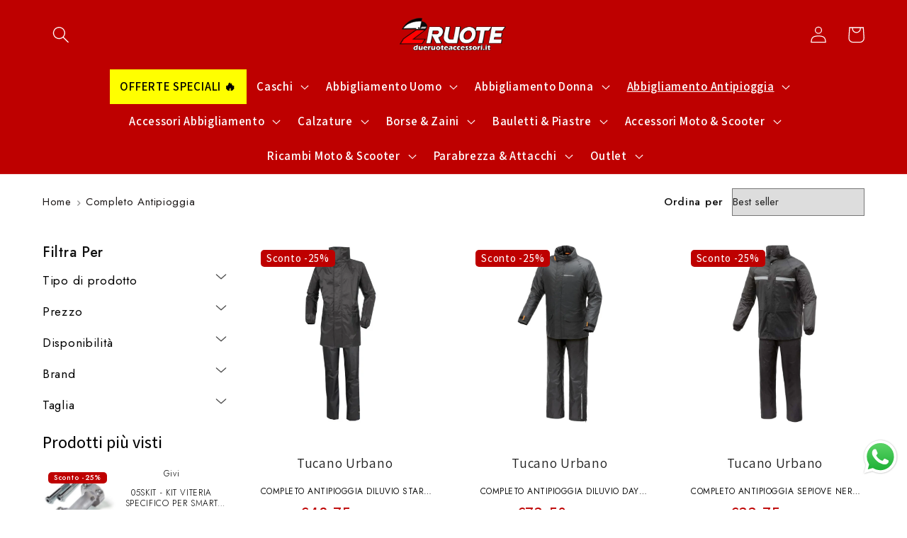

--- FILE ---
content_type: text/html; charset=utf-8
request_url: https://dueruoteaccessori.it/collections/completo-antipioggia
body_size: 57289
content:
<!doctype html>
<html class="no-js" lang="it">
  <head>
    <!-- Google tag (gtag.js) -->
<script async src="https://www.googletagmanager.com/gtag/js?id=AW-869772863"></script>
<script>
  window.dataLayer = window.dataLayer || [];
  function gtag(){dataLayer.push(arguments);}
  gtag('js', new Date());

  gtag('config', 'AW-869772863');
</script>
    
    <script src="https://www.paypal.com/sdk/js?client-id=AcEDRdB0sZdXVAyAQFA1_IeJiGi4Jv6H0ifPA3kXXN8KvPS-X0IsjSsxCjpFlVf6yFwQzevBAvGuWQyP&currency=EUR&components=messages,buttons&enable-funding=paylater">
</script>

  <!-- Begin eTrusted bootstrap tag -->
<script src="https://integrations.etrusted.com/applications/widget.js/v2" defer async></script>
<!-- End eTrusted bootstrap tag -->
 
<meta charset="utf-8">
    <meta http-equiv="X-UA-Compatible" content="IE=edge">
    <meta name="viewport" content="width=device-width,initial-scale=1">
    <meta name="theme-color" content="">
    <link rel="canonical" href="https://dueruoteaccessori.it/collections/completo-antipioggia">
    <link rel="preconnect" href="https://cdn.shopify.com" crossorigin><link rel="icon" type="image/png" href="//dueruoteaccessori.it/cdn/shop/files/Favicon_due_ruote_accessori_con_sfondo.svg?crop=center&height=32&v=1679524750&width=32"><link rel="preconnect" href="https://fonts.shopifycdn.com" crossorigin><title>
      Completo Antipioggia
 &ndash; Due Ruote Accessori</title>

    
      <meta name="description" content="Il completo antipioggia è un accessorio essenziale per ogni motociclista che vuole affrontare la pioggia in tutta sicurezza e comodità. Su Due Ruote Accessori troverai una vasta selezione di completi antipioggia delle migliori marche, progettati per garantire la massima protezione dagli agenti atmosferici durante la gu">
    

    

<meta property="og:site_name" content="Due Ruote Accessori">
<meta property="og:url" content="https://dueruoteaccessori.it/collections/completo-antipioggia">
<meta property="og:title" content="Completo Antipioggia">
<meta property="og:type" content="website">
<meta property="og:description" content="Il completo antipioggia è un accessorio essenziale per ogni motociclista che vuole affrontare la pioggia in tutta sicurezza e comodità. Su Due Ruote Accessori troverai una vasta selezione di completi antipioggia delle migliori marche, progettati per garantire la massima protezione dagli agenti atmosferici durante la gu"><meta property="og:image" content="http://dueruoteaccessori.it/cdn/shop/files/Logo_due_ruote_accessori.svg?height=628&pad_color=ffffff&v=1679522582&width=1200">
  <meta property="og:image:secure_url" content="https://dueruoteaccessori.it/cdn/shop/files/Logo_due_ruote_accessori.svg?height=628&pad_color=ffffff&v=1679522582&width=1200">
  <meta property="og:image:width" content="1200">
  <meta property="og:image:height" content="628"><meta name="twitter:card" content="summary_large_image">
<meta name="twitter:title" content="Completo Antipioggia">
<meta name="twitter:description" content="Il completo antipioggia è un accessorio essenziale per ogni motociclista che vuole affrontare la pioggia in tutta sicurezza e comodità. Su Due Ruote Accessori troverai una vasta selezione di completi antipioggia delle migliori marche, progettati per garantire la massima protezione dagli agenti atmosferici durante la gu">


    <script src="//dueruoteaccessori.it/cdn/shop/t/2/assets/constants.js?v=165488195745554878101679522462" defer="defer"></script>
    <script src="//dueruoteaccessori.it/cdn/shop/t/2/assets/pubsub.js?v=2921868252632587581679522464" defer="defer"></script>
    <script src="//dueruoteaccessori.it/cdn/shop/t/2/assets/global.js?v=85297797553816670871679522463" defer="defer"></script>
    <script>window.performance && window.performance.mark && window.performance.mark('shopify.content_for_header.start');</script><meta name="facebook-domain-verification" content="ihvhgpflbpanxxsrd8zpjv0d3sb014">
<meta name="google-site-verification" content="to8lmrauHAvtgn_uaBS8_UsmgP5ZEenb7fUw__O-D_s">
<meta id="shopify-digital-wallet" name="shopify-digital-wallet" content="/67778642187/digital_wallets/dialog">
<meta name="shopify-checkout-api-token" content="cfb3915ebdc147a74624674bc9c254f8">
<meta id="in-context-paypal-metadata" data-shop-id="67778642187" data-venmo-supported="false" data-environment="production" data-locale="it_IT" data-paypal-v4="true" data-currency="EUR">
<link rel="alternate" type="application/atom+xml" title="Feed" href="/collections/completo-antipioggia.atom" />
<link rel="alternate" type="application/json+oembed" href="https://dueruoteaccessori.it/collections/completo-antipioggia.oembed">
<script async="async" src="/checkouts/internal/preloads.js?locale=it-IT"></script>
<link rel="preconnect" href="https://shop.app" crossorigin="anonymous">
<script async="async" src="https://shop.app/checkouts/internal/preloads.js?locale=it-IT&shop_id=67778642187" crossorigin="anonymous"></script>
<script id="apple-pay-shop-capabilities" type="application/json">{"shopId":67778642187,"countryCode":"IT","currencyCode":"EUR","merchantCapabilities":["supports3DS"],"merchantId":"gid:\/\/shopify\/Shop\/67778642187","merchantName":"Due Ruote Accessori","requiredBillingContactFields":["postalAddress","email","phone"],"requiredShippingContactFields":["postalAddress","email","phone"],"shippingType":"shipping","supportedNetworks":["visa","maestro","masterCard","amex"],"total":{"type":"pending","label":"Due Ruote Accessori","amount":"1.00"},"shopifyPaymentsEnabled":true,"supportsSubscriptions":true}</script>
<script id="shopify-features" type="application/json">{"accessToken":"cfb3915ebdc147a74624674bc9c254f8","betas":["rich-media-storefront-analytics"],"domain":"dueruoteaccessori.it","predictiveSearch":true,"shopId":67778642187,"locale":"it"}</script>
<script>var Shopify = Shopify || {};
Shopify.shop = "2ruoteaccessori-it.myshopify.com";
Shopify.locale = "it";
Shopify.currency = {"active":"EUR","rate":"1.0"};
Shopify.country = "IT";
Shopify.theme = {"name":"Tema in uso Dawn","id":142642413835,"schema_name":"Dawn","schema_version":"8.0.0","theme_store_id":887,"role":"main"};
Shopify.theme.handle = "null";
Shopify.theme.style = {"id":null,"handle":null};
Shopify.cdnHost = "dueruoteaccessori.it/cdn";
Shopify.routes = Shopify.routes || {};
Shopify.routes.root = "/";</script>
<script type="module">!function(o){(o.Shopify=o.Shopify||{}).modules=!0}(window);</script>
<script>!function(o){function n(){var o=[];function n(){o.push(Array.prototype.slice.apply(arguments))}return n.q=o,n}var t=o.Shopify=o.Shopify||{};t.loadFeatures=n(),t.autoloadFeatures=n()}(window);</script>
<script>
  window.ShopifyPay = window.ShopifyPay || {};
  window.ShopifyPay.apiHost = "shop.app\/pay";
  window.ShopifyPay.redirectState = null;
</script>
<script id="shop-js-analytics" type="application/json">{"pageType":"collection"}</script>
<script defer="defer" async type="module" src="//dueruoteaccessori.it/cdn/shopifycloud/shop-js/modules/v2/client.init-shop-cart-sync_DBkBYU4u.it.esm.js"></script>
<script defer="defer" async type="module" src="//dueruoteaccessori.it/cdn/shopifycloud/shop-js/modules/v2/chunk.common_Bivs4Di_.esm.js"></script>
<script type="module">
  await import("//dueruoteaccessori.it/cdn/shopifycloud/shop-js/modules/v2/client.init-shop-cart-sync_DBkBYU4u.it.esm.js");
await import("//dueruoteaccessori.it/cdn/shopifycloud/shop-js/modules/v2/chunk.common_Bivs4Di_.esm.js");

  window.Shopify.SignInWithShop?.initShopCartSync?.({"fedCMEnabled":true,"windoidEnabled":true});

</script>
<script>
  window.Shopify = window.Shopify || {};
  if (!window.Shopify.featureAssets) window.Shopify.featureAssets = {};
  window.Shopify.featureAssets['shop-js'] = {"shop-cart-sync":["modules/v2/client.shop-cart-sync_DRwX6nDW.it.esm.js","modules/v2/chunk.common_Bivs4Di_.esm.js"],"init-fed-cm":["modules/v2/client.init-fed-cm_BuvK7TtG.it.esm.js","modules/v2/chunk.common_Bivs4Di_.esm.js"],"init-windoid":["modules/v2/client.init-windoid_DIfIlX9n.it.esm.js","modules/v2/chunk.common_Bivs4Di_.esm.js"],"shop-cash-offers":["modules/v2/client.shop-cash-offers_DH2AMOrM.it.esm.js","modules/v2/chunk.common_Bivs4Di_.esm.js","modules/v2/chunk.modal_6w1UtILY.esm.js"],"shop-button":["modules/v2/client.shop-button_BWU4Ej2I.it.esm.js","modules/v2/chunk.common_Bivs4Di_.esm.js"],"init-shop-email-lookup-coordinator":["modules/v2/client.init-shop-email-lookup-coordinator_CTqdooTa.it.esm.js","modules/v2/chunk.common_Bivs4Di_.esm.js"],"shop-toast-manager":["modules/v2/client.shop-toast-manager_Bf_Cko8v.it.esm.js","modules/v2/chunk.common_Bivs4Di_.esm.js"],"shop-login-button":["modules/v2/client.shop-login-button_D0BCYDhI.it.esm.js","modules/v2/chunk.common_Bivs4Di_.esm.js","modules/v2/chunk.modal_6w1UtILY.esm.js"],"avatar":["modules/v2/client.avatar_BTnouDA3.it.esm.js"],"init-shop-cart-sync":["modules/v2/client.init-shop-cart-sync_DBkBYU4u.it.esm.js","modules/v2/chunk.common_Bivs4Di_.esm.js"],"pay-button":["modules/v2/client.pay-button_s5RWRwDl.it.esm.js","modules/v2/chunk.common_Bivs4Di_.esm.js"],"init-shop-for-new-customer-accounts":["modules/v2/client.init-shop-for-new-customer-accounts_COah5pzV.it.esm.js","modules/v2/client.shop-login-button_D0BCYDhI.it.esm.js","modules/v2/chunk.common_Bivs4Di_.esm.js","modules/v2/chunk.modal_6w1UtILY.esm.js"],"init-customer-accounts-sign-up":["modules/v2/client.init-customer-accounts-sign-up_BLOO4MoV.it.esm.js","modules/v2/client.shop-login-button_D0BCYDhI.it.esm.js","modules/v2/chunk.common_Bivs4Di_.esm.js","modules/v2/chunk.modal_6w1UtILY.esm.js"],"shop-follow-button":["modules/v2/client.shop-follow-button_DYPtBXlp.it.esm.js","modules/v2/chunk.common_Bivs4Di_.esm.js","modules/v2/chunk.modal_6w1UtILY.esm.js"],"checkout-modal":["modules/v2/client.checkout-modal_C7xF1TCw.it.esm.js","modules/v2/chunk.common_Bivs4Di_.esm.js","modules/v2/chunk.modal_6w1UtILY.esm.js"],"init-customer-accounts":["modules/v2/client.init-customer-accounts_DWzouIcw.it.esm.js","modules/v2/client.shop-login-button_D0BCYDhI.it.esm.js","modules/v2/chunk.common_Bivs4Di_.esm.js","modules/v2/chunk.modal_6w1UtILY.esm.js"],"lead-capture":["modules/v2/client.lead-capture_fXpMUDiq.it.esm.js","modules/v2/chunk.common_Bivs4Di_.esm.js","modules/v2/chunk.modal_6w1UtILY.esm.js"],"shop-login":["modules/v2/client.shop-login_DG4QDlwr.it.esm.js","modules/v2/chunk.common_Bivs4Di_.esm.js","modules/v2/chunk.modal_6w1UtILY.esm.js"],"payment-terms":["modules/v2/client.payment-terms_Bm6b8FRY.it.esm.js","modules/v2/chunk.common_Bivs4Di_.esm.js","modules/v2/chunk.modal_6w1UtILY.esm.js"]};
</script>
<script>(function() {
  var isLoaded = false;
  function asyncLoad() {
    if (isLoaded) return;
    isLoaded = true;
    var urls = ["https:\/\/plugin.brevo.com\/integrations\/api\/automation\/script?user_connection_id=6437cdf019ce212acb158738\u0026ma-key=qzcpq7h2vq870eyprbbk8j70\u0026shop=2ruoteaccessori-it.myshopify.com","https:\/\/plugin.brevo.com\/integrations\/api\/sy\/cart_tracking\/script?ma-key=qzcpq7h2vq870eyprbbk8j70\u0026user_connection_id=6437cdf019ce212acb158738\u0026shop=2ruoteaccessori-it.myshopify.com","https:\/\/cdn.autoketing.org\/sdk-cdn\/popup-fullsize\/dist\/popup-fullsize-embed.js?t=1689433592439837498\u0026shop=2ruoteaccessori-it.myshopify.com","https:\/\/cdn.autoketing.org\/sdk-cdn\/popup-fullsize\/dist\/popup-fullsize-embed.js?t=1689433592586032811\u0026shop=2ruoteaccessori-it.myshopify.com","https:\/\/cdn.autoketing.org\/sdk-cdn\/popup-fullsize\/dist\/popup-fullsize-embed.js?t=1689433592600573439\u0026shop=2ruoteaccessori-it.myshopify.com","https:\/\/cdn.autoketing.org\/sdk-cdn\/popup-fullsize\/dist\/popup-fullsize-embed.js?t=1689433592611699134\u0026shop=2ruoteaccessori-it.myshopify.com","https:\/\/cdn.autoketing.org\/sdk-cdn\/popup-fullsize\/dist\/popup-fullsize-embed.js?t=1689433592647000536\u0026shop=2ruoteaccessori-it.myshopify.com","https:\/\/cdn.autoketing.org\/sdk-cdn\/popup-fullsize\/dist\/popup-fullsize-embed.js?t=1689433594531294968\u0026shop=2ruoteaccessori-it.myshopify.com","https:\/\/s3.eu-west-1.amazonaws.com\/production-klarna-il-shopify-osm\/a6c5e37d3b587ca7438f15aa90b429b47085a035\/2ruoteaccessori-it.myshopify.com-1708629862068.js?shop=2ruoteaccessori-it.myshopify.com","https:\/\/tseish-app.connect.trustedshops.com\/esc.js?apiBaseUrl=aHR0cHM6Ly90c2Vpc2gtYXBwLmNvbm5lY3QudHJ1c3RlZHNob3BzLmNvbQ==\u0026instanceId=MnJ1b3RlYWNjZXNzb3JpLWl0Lm15c2hvcGlmeS5jb20=\u0026shop=2ruoteaccessori-it.myshopify.com","https:\/\/cdn.nfcube.com\/instafeed-f9f1bd3628e10bbcbdd46773155e3917.js?shop=2ruoteaccessori-it.myshopify.com"];
    for (var i = 0; i < urls.length; i++) {
      var s = document.createElement('script');
      s.type = 'text/javascript';
      s.async = true;
      s.src = urls[i];
      var x = document.getElementsByTagName('script')[0];
      x.parentNode.insertBefore(s, x);
    }
  };
  if(window.attachEvent) {
    window.attachEvent('onload', asyncLoad);
  } else {
    window.addEventListener('load', asyncLoad, false);
  }
})();</script>
<script id="__st">var __st={"a":67778642187,"offset":3600,"reqid":"16edea1d-eb97-423a-8a42-a278ff11bd0e-1768879289","pageurl":"dueruoteaccessori.it\/collections\/completo-antipioggia","u":"5db37a79bde9","p":"collection","rtyp":"collection","rid":494512865547};</script>
<script>window.ShopifyPaypalV4VisibilityTracking = true;</script>
<script id="captcha-bootstrap">!function(){'use strict';const t='contact',e='account',n='new_comment',o=[[t,t],['blogs',n],['comments',n],[t,'customer']],c=[[e,'customer_login'],[e,'guest_login'],[e,'recover_customer_password'],[e,'create_customer']],r=t=>t.map((([t,e])=>`form[action*='/${t}']:not([data-nocaptcha='true']) input[name='form_type'][value='${e}']`)).join(','),a=t=>()=>t?[...document.querySelectorAll(t)].map((t=>t.form)):[];function s(){const t=[...o],e=r(t);return a(e)}const i='password',u='form_key',d=['recaptcha-v3-token','g-recaptcha-response','h-captcha-response',i],f=()=>{try{return window.sessionStorage}catch{return}},m='__shopify_v',_=t=>t.elements[u];function p(t,e,n=!1){try{const o=window.sessionStorage,c=JSON.parse(o.getItem(e)),{data:r}=function(t){const{data:e,action:n}=t;return t[m]||n?{data:e,action:n}:{data:t,action:n}}(c);for(const[e,n]of Object.entries(r))t.elements[e]&&(t.elements[e].value=n);n&&o.removeItem(e)}catch(o){console.error('form repopulation failed',{error:o})}}const l='form_type',E='cptcha';function T(t){t.dataset[E]=!0}const w=window,h=w.document,L='Shopify',v='ce_forms',y='captcha';let A=!1;((t,e)=>{const n=(g='f06e6c50-85a8-45c8-87d0-21a2b65856fe',I='https://cdn.shopify.com/shopifycloud/storefront-forms-hcaptcha/ce_storefront_forms_captcha_hcaptcha.v1.5.2.iife.js',D={infoText:'Protetto da hCaptcha',privacyText:'Privacy',termsText:'Termini'},(t,e,n)=>{const o=w[L][v],c=o.bindForm;if(c)return c(t,g,e,D).then(n);var r;o.q.push([[t,g,e,D],n]),r=I,A||(h.body.append(Object.assign(h.createElement('script'),{id:'captcha-provider',async:!0,src:r})),A=!0)});var g,I,D;w[L]=w[L]||{},w[L][v]=w[L][v]||{},w[L][v].q=[],w[L][y]=w[L][y]||{},w[L][y].protect=function(t,e){n(t,void 0,e),T(t)},Object.freeze(w[L][y]),function(t,e,n,w,h,L){const[v,y,A,g]=function(t,e,n){const i=e?o:[],u=t?c:[],d=[...i,...u],f=r(d),m=r(i),_=r(d.filter((([t,e])=>n.includes(e))));return[a(f),a(m),a(_),s()]}(w,h,L),I=t=>{const e=t.target;return e instanceof HTMLFormElement?e:e&&e.form},D=t=>v().includes(t);t.addEventListener('submit',(t=>{const e=I(t);if(!e)return;const n=D(e)&&!e.dataset.hcaptchaBound&&!e.dataset.recaptchaBound,o=_(e),c=g().includes(e)&&(!o||!o.value);(n||c)&&t.preventDefault(),c&&!n&&(function(t){try{if(!f())return;!function(t){const e=f();if(!e)return;const n=_(t);if(!n)return;const o=n.value;o&&e.removeItem(o)}(t);const e=Array.from(Array(32),(()=>Math.random().toString(36)[2])).join('');!function(t,e){_(t)||t.append(Object.assign(document.createElement('input'),{type:'hidden',name:u})),t.elements[u].value=e}(t,e),function(t,e){const n=f();if(!n)return;const o=[...t.querySelectorAll(`input[type='${i}']`)].map((({name:t})=>t)),c=[...d,...o],r={};for(const[a,s]of new FormData(t).entries())c.includes(a)||(r[a]=s);n.setItem(e,JSON.stringify({[m]:1,action:t.action,data:r}))}(t,e)}catch(e){console.error('failed to persist form',e)}}(e),e.submit())}));const S=(t,e)=>{t&&!t.dataset[E]&&(n(t,e.some((e=>e===t))),T(t))};for(const o of['focusin','change'])t.addEventListener(o,(t=>{const e=I(t);D(e)&&S(e,y())}));const B=e.get('form_key'),M=e.get(l),P=B&&M;t.addEventListener('DOMContentLoaded',(()=>{const t=y();if(P)for(const e of t)e.elements[l].value===M&&p(e,B);[...new Set([...A(),...v().filter((t=>'true'===t.dataset.shopifyCaptcha))])].forEach((e=>S(e,t)))}))}(h,new URLSearchParams(w.location.search),n,t,e,['guest_login'])})(!0,!0)}();</script>
<script integrity="sha256-4kQ18oKyAcykRKYeNunJcIwy7WH5gtpwJnB7kiuLZ1E=" data-source-attribution="shopify.loadfeatures" defer="defer" src="//dueruoteaccessori.it/cdn/shopifycloud/storefront/assets/storefront/load_feature-a0a9edcb.js" crossorigin="anonymous"></script>
<script crossorigin="anonymous" defer="defer" src="//dueruoteaccessori.it/cdn/shopifycloud/storefront/assets/shopify_pay/storefront-65b4c6d7.js?v=20250812"></script>
<script data-source-attribution="shopify.dynamic_checkout.dynamic.init">var Shopify=Shopify||{};Shopify.PaymentButton=Shopify.PaymentButton||{isStorefrontPortableWallets:!0,init:function(){window.Shopify.PaymentButton.init=function(){};var t=document.createElement("script");t.src="https://dueruoteaccessori.it/cdn/shopifycloud/portable-wallets/latest/portable-wallets.it.js",t.type="module",document.head.appendChild(t)}};
</script>
<script data-source-attribution="shopify.dynamic_checkout.buyer_consent">
  function portableWalletsHideBuyerConsent(e){var t=document.getElementById("shopify-buyer-consent"),n=document.getElementById("shopify-subscription-policy-button");t&&n&&(t.classList.add("hidden"),t.setAttribute("aria-hidden","true"),n.removeEventListener("click",e))}function portableWalletsShowBuyerConsent(e){var t=document.getElementById("shopify-buyer-consent"),n=document.getElementById("shopify-subscription-policy-button");t&&n&&(t.classList.remove("hidden"),t.removeAttribute("aria-hidden"),n.addEventListener("click",e))}window.Shopify?.PaymentButton&&(window.Shopify.PaymentButton.hideBuyerConsent=portableWalletsHideBuyerConsent,window.Shopify.PaymentButton.showBuyerConsent=portableWalletsShowBuyerConsent);
</script>
<script data-source-attribution="shopify.dynamic_checkout.cart.bootstrap">document.addEventListener("DOMContentLoaded",(function(){function t(){return document.querySelector("shopify-accelerated-checkout-cart, shopify-accelerated-checkout")}if(t())Shopify.PaymentButton.init();else{new MutationObserver((function(e,n){t()&&(Shopify.PaymentButton.init(),n.disconnect())})).observe(document.body,{childList:!0,subtree:!0})}}));
</script>
<script id='scb4127' type='text/javascript' async='' src='https://dueruoteaccessori.it/cdn/shopifycloud/privacy-banner/storefront-banner.js'></script><link id="shopify-accelerated-checkout-styles" rel="stylesheet" media="screen" href="https://dueruoteaccessori.it/cdn/shopifycloud/portable-wallets/latest/accelerated-checkout-backwards-compat.css" crossorigin="anonymous">
<style id="shopify-accelerated-checkout-cart">
        #shopify-buyer-consent {
  margin-top: 1em;
  display: inline-block;
  width: 100%;
}

#shopify-buyer-consent.hidden {
  display: none;
}

#shopify-subscription-policy-button {
  background: none;
  border: none;
  padding: 0;
  text-decoration: underline;
  font-size: inherit;
  cursor: pointer;
}

#shopify-subscription-policy-button::before {
  box-shadow: none;
}

      </style>
<script id="sections-script" data-sections="header,footer" defer="defer" src="//dueruoteaccessori.it/cdn/shop/t/2/compiled_assets/scripts.js?v=11489"></script>
<script>window.performance && window.performance.mark && window.performance.mark('shopify.content_for_header.end');</script>


    <style data-shopify>
      @font-face {
  font-family: Assistant;
  font-weight: 400;
  font-style: normal;
  font-display: swap;
  src: url("//dueruoteaccessori.it/cdn/fonts/assistant/assistant_n4.9120912a469cad1cc292572851508ca49d12e768.woff2") format("woff2"),
       url("//dueruoteaccessori.it/cdn/fonts/assistant/assistant_n4.6e9875ce64e0fefcd3f4446b7ec9036b3ddd2985.woff") format("woff");
}

      @font-face {
  font-family: Assistant;
  font-weight: 700;
  font-style: normal;
  font-display: swap;
  src: url("//dueruoteaccessori.it/cdn/fonts/assistant/assistant_n7.bf44452348ec8b8efa3aa3068825305886b1c83c.woff2") format("woff2"),
       url("//dueruoteaccessori.it/cdn/fonts/assistant/assistant_n7.0c887fee83f6b3bda822f1150b912c72da0f7b64.woff") format("woff");
}

      
      
      @font-face {
  font-family: Assistant;
  font-weight: 400;
  font-style: normal;
  font-display: swap;
  src: url("//dueruoteaccessori.it/cdn/fonts/assistant/assistant_n4.9120912a469cad1cc292572851508ca49d12e768.woff2") format("woff2"),
       url("//dueruoteaccessori.it/cdn/fonts/assistant/assistant_n4.6e9875ce64e0fefcd3f4446b7ec9036b3ddd2985.woff") format("woff");
}


      :root {
        --font-body-family: Assistant, sans-serif;
        --font-body-style: normal;
        --font-body-weight: 400;
        --font-body-weight-bold: 700;

        --font-heading-family: Assistant, sans-serif;
        --font-heading-style: normal;
        --font-heading-weight: 400;

        --font-body-scale: 1.2;
        --font-heading-scale: 0.9166666666666666;

        --color-base-text: 18, 18, 18;
        --color-shadow: 18, 18, 18;
        --color-base-background-1: 255, 255, 255;
        --color-base-background-2: 255, 255, 255;
        --color-base-solid-button-labels: 255, 255, 255;
        --color-base-outline-button-labels: 18, 18, 18;
        --color-base-accent-1: 190, 0, 0;
        --color-base-accent-2: 18, 18, 18;
        --payment-terms-background-color: #ffffff;

        --gradient-base-background-1: #ffffff;
        --gradient-base-background-2: #ffffff;
        --gradient-base-accent-1: #be0000;
        --gradient-base-accent-2: #121212;

        --media-padding: px;
        --media-border-opacity: 0.05;
        --media-border-width: 1px;
        --media-radius: 0px;
        --media-shadow-opacity: 0.0;
        --media-shadow-horizontal-offset: 0px;
        --media-shadow-vertical-offset: 14px;
        --media-shadow-blur-radius: 5px;
        --media-shadow-visible: 0;

        --page-width: 120rem;
        --page-width-margin: 0rem;

        --product-card-image-padding: 0.0rem;
        --product-card-corner-radius: 0.0rem;
        --product-card-text-alignment: center;
        --product-card-border-width: 0.0rem;
        --product-card-border-opacity: 0.1;
        --product-card-shadow-opacity: 0.0;
        --product-card-shadow-visible: 0;
        --product-card-shadow-horizontal-offset: 0.0rem;
        --product-card-shadow-vertical-offset: 0.4rem;
        --product-card-shadow-blur-radius: 0.5rem;

        --collection-card-image-padding: 0.0rem;
        --collection-card-corner-radius: 0.0rem;
        --collection-card-text-alignment: center;
        --collection-card-border-width: 0.0rem;
        --collection-card-border-opacity: 0.1;
        --collection-card-shadow-opacity: 0.0;
        --collection-card-shadow-visible: 0;
        --collection-card-shadow-horizontal-offset: 0.0rem;
        --collection-card-shadow-vertical-offset: 0.4rem;
        --collection-card-shadow-blur-radius: 0.5rem;

        --blog-card-image-padding: 0.0rem;
        --blog-card-corner-radius: 0.0rem;
        --blog-card-text-alignment: center;
        --blog-card-border-width: 0.0rem;
        --blog-card-border-opacity: 0.1;
        --blog-card-shadow-opacity: 0.0;
        --blog-card-shadow-visible: 0;
        --blog-card-shadow-horizontal-offset: 0.0rem;
        --blog-card-shadow-vertical-offset: 0.4rem;
        --blog-card-shadow-blur-radius: 1.5rem;

        --badge-corner-radius: 4.0rem;

        --popup-border-width: 1px;
        --popup-border-opacity: 0.1;
        --popup-corner-radius: 0px;
        --popup-shadow-opacity: 0.0;
        --popup-shadow-horizontal-offset: 0px;
        --popup-shadow-vertical-offset: 4px;
        --popup-shadow-blur-radius: 5px;

        --drawer-border-width: 1px;
        --drawer-border-opacity: 0.1;
        --drawer-shadow-opacity: 0.2;
        --drawer-shadow-horizontal-offset: 0px;
        --drawer-shadow-vertical-offset: 4px;
        --drawer-shadow-blur-radius: 5px;

        --spacing-sections-desktop: 0px;
        --spacing-sections-mobile: 0px;

        --grid-desktop-vertical-spacing: 40px;
        --grid-desktop-horizontal-spacing: 8px;
        --grid-mobile-vertical-spacing: 20px;
        --grid-mobile-horizontal-spacing: 4px;

        --text-boxes-border-opacity: 0.1;
        --text-boxes-border-width: 0px;
        --text-boxes-radius: 0px;
        --text-boxes-shadow-opacity: 0.0;
        --text-boxes-shadow-visible: 0;
        --text-boxes-shadow-horizontal-offset: 0px;
        --text-boxes-shadow-vertical-offset: 4px;
        --text-boxes-shadow-blur-radius: 5px;

        --buttons-radius: 0px;
        --buttons-radius-outset: 0px;
        --buttons-border-width: 1px;
        --buttons-border-opacity: 1.0;
        --buttons-shadow-opacity: 0.0;
        --buttons-shadow-visible: 0;
        --buttons-shadow-horizontal-offset: 0px;
        --buttons-shadow-vertical-offset: 4px;
        --buttons-shadow-blur-radius: 10px;
        --buttons-border-offset: 0px;

        --inputs-radius: 0px;
        --inputs-border-width: 1px;
        --inputs-border-opacity: 0.55;
        --inputs-shadow-opacity: 0.0;
        --inputs-shadow-horizontal-offset: 0px;
        --inputs-margin-offset: 0px;
        --inputs-shadow-vertical-offset: 4px;
        --inputs-shadow-blur-radius: 5px;
        --inputs-radius-outset: 0px;

        --variant-pills-radius: 40px;
        --variant-pills-border-width: 1px;
        --variant-pills-border-opacity: 0.55;
        --variant-pills-shadow-opacity: 0.0;
        --variant-pills-shadow-horizontal-offset: 0px;
        --variant-pills-shadow-vertical-offset: 4px;
        --variant-pills-shadow-blur-radius: 5px;
      }

      *,
      *::before,
      *::after {
        box-sizing: inherit;
      }

      html {
        box-sizing: border-box;
        font-size: calc(var(--font-body-scale) * 62.5%);
        height: 100%;
      }

      body {
        display: grid;
        grid-template-rows: auto auto 1fr auto;
        grid-template-columns: 100%;
        min-height: 100%;
        margin: 0;
        font-size: 1.5rem;
        letter-spacing: 0.06rem;
        line-height: calc(1 + 0.8 / var(--font-body-scale));
        font-family: var(--font-body-family);
        font-style: var(--font-body-style);
        font-weight: var(--font-body-weight);
      }

      @media screen and (min-width: 750px) {
        body {
          font-size: 1.6rem;
        }
      }
    </style>

    <link href="//dueruoteaccessori.it/cdn/shop/t/2/assets/base.css?v=87426740243578850311684351436" rel="stylesheet" type="text/css" media="all" />
<link rel="preload" as="font" href="//dueruoteaccessori.it/cdn/fonts/assistant/assistant_n4.9120912a469cad1cc292572851508ca49d12e768.woff2" type="font/woff2" crossorigin><link rel="preload" as="font" href="//dueruoteaccessori.it/cdn/fonts/assistant/assistant_n4.9120912a469cad1cc292572851508ca49d12e768.woff2" type="font/woff2" crossorigin><link rel="stylesheet" href="//dueruoteaccessori.it/cdn/shop/t/2/assets/component-predictive-search.css?v=85913294783299393391679522463" media="print" onload="this.media='all'"><script>document.documentElement.className = document.documentElement.className.replace('no-js', 'js');
    if (Shopify.designMode) {
      document.documentElement.classList.add('shopify-design-mode');
    }
    </script>
  <!-- XO-InsertCode -->

<meta name="facebook-domain-verification" content="hn0jocwunl9rtb67km0kklxlcdfwsr" />

<meta name="facebook-domain-verification" content="ep4vk85y1ky4mlq9854td2tqbuf6qh" />

<meta name="facebook-domain-verification" content="0u5t73mahmfxy35aw87r6yupbxlo2y" />

<!-- End: XO-InsertCode Header-->
<!-- BEGIN app block: shopify://apps/xo-insert-code/blocks/insert-code-header/72017b12-3679-442e-b23c-5c62460717f5 --><!-- XO-InsertCode Header -->

<style>
	#shopify-section-sections--17827870834955__header > sticky-header > header > nav > ul > li:nth-child(1) > a {
  background-color: yellow;
  color: black;
}
#menu-drawer > div > div > nav > ul > li:nth-child(1) > a {
  background-color: yellow;
  color: black;
}
#shopify-section-sections--17827870834955__header > sticky-header > header > nav > ul > li:nth-child(1) > a > span  {
  background-color: yellow;
  color: black;
}
</style>


<meta name="facebook-domain-verification" content="hn0jocwunl9rtb67km0kklxlcdfwsr" />
  
<meta name="facebook-domain-verification" content="ep4vk85y1ky4mlq9854td2tqbuf6qh" />
  
<meta name="facebook-domain-verification" content="0u5t73mahmfxy35aw87r6yupbxlo2y" />
  
<!-- Google Tag Manager -->
<script>(function(w,d,s,l,i){w[l]=w[l]||[];w[l].push({'gtm.start':
new Date().getTime(),event:'gtm.js'});var f=d.getElementsByTagName(s)[0],
j=d.createElement(s),dl=l!='dataLayer'?'&l='+l:'';j.async=true;j.src=
'https://www.googletagmanager.com/gtm.js?id='+i+dl;f.parentNode.insertBefore(j,f);
})(window,document,'script','dataLayer','GTM-5TKBF5S');</script>
<!-- End Google Tag Manager -->
  
<!-- End: XO-InsertCode Header -->


<!-- END app block --><!-- BEGIN app block: shopify://apps/essential-announcer/blocks/app-embed/93b5429f-c8d6-4c33-ae14-250fd84f361b --><script>
  
    window.essentialAnnouncementConfigs = [];
  
  window.essentialAnnouncementMeta = {
    productCollections: null,
    productData: null,
    templateName: "collection",
    collectionId: 494512865547,
  };
</script>

 
<style>
.essential_annoucement_bar_wrapper {display: none;}
</style>


<script src="https://cdn.shopify.com/extensions/019b9d60-ed7c-7464-ac3f-9e23a48d54ca/essential-announcement-bar-74/assets/announcement-bar-essential-apps.js" defer></script>

<!-- END app block --><!-- BEGIN app block: shopify://apps/popup-sign-up-sales-banner/blocks/app-embed/bf8cecc4-adc8-4a21-b131-1cdc35783b70 --><script src="https://cdn.autoketing.org/sdk-cdn/popup-fullsize/dist/popup-fullsize-embed.js?shop=dueruoteaccessori.it" defer="defer"></script>


<!-- END app block --><!-- BEGIN app block: shopify://apps/ecomposer-builder/blocks/app-embed/a0fc26e1-7741-4773-8b27-39389b4fb4a0 --><!-- DNS Prefetch & Preconnect -->
<link rel="preconnect" href="https://cdn.ecomposer.app" crossorigin>
<link rel="dns-prefetch" href="https://cdn.ecomposer.app">

<link rel="prefetch" href="https://cdn.ecomposer.app/vendors/css/ecom-swiper@11.css" as="style">
<link rel="prefetch" href="https://cdn.ecomposer.app/vendors/js/ecom-swiper@11.0.5.js" as="script">
<link rel="prefetch" href="https://cdn.ecomposer.app/vendors/js/ecom_modal.js" as="script">

<!-- Global CSS --><!--ECOM-EMBED-->
  <style id="ecom-global-css" class="ecom-global-css">/**ECOM-INSERT-CSS**/.ecom-section > div.core__row--columns{max-width: 1200px;}.ecom-column>div.core__column--wrapper{padding: 20px;}div.core__blocks--body>div.ecom-block.elmspace:not(:first-child){margin-top: 20px;}:root{--ecom-global-container-width:1200px;--ecom-global-colunm-gap:20px;--ecom-global-elements-space:20px;--ecom-global-colors-primary:#ffffff;--ecom-global-colors-secondary:#ffffff;--ecom-global-colors-text:#ffffff;--ecom-global-colors-accent:#ffffff;--ecom-global-typography-h1-font-weight:600;--ecom-global-typography-h1-font-size:72px;--ecom-global-typography-h1-line-height:90px;--ecom-global-typography-h1-letter-spacing:-0.02em;--ecom-global-typography-h2-font-weight:600;--ecom-global-typography-h2-font-size:60px;--ecom-global-typography-h2-line-height:72px;--ecom-global-typography-h2-letter-spacing:-0.02em;--ecom-global-typography-h3-font-weight:600;--ecom-global-typography-h3-font-size:48px;--ecom-global-typography-h3-line-height:60px;--ecom-global-typography-h3-letter-spacing:-0.02em;--ecom-global-typography-h4-font-weight:600;--ecom-global-typography-h4-font-size:36px;--ecom-global-typography-h4-line-height:44px;--ecom-global-typography-h4-letter-spacing:-0.02em;--ecom-global-typography-h5-font-weight:600;--ecom-global-typography-h5-font-size:30px;--ecom-global-typography-h5-line-height:38px;--ecom-global-typography-h6-font-weight:600;--ecom-global-typography-h6-font-size:24px;--ecom-global-typography-h6-line-height:32px;--ecom-global-typography-h7-font-weight:400;--ecom-global-typography-h7-font-size:18px;--ecom-global-typography-h7-line-height:28px;--ecom-global-typography-primary-font-family:Assistant;--ecom-global-typography-primary-font-weight:700;--ecom-global-typography-primary-text-transform:none;--ecom-global-typography-primary-font-size:30px;--ecom-global-typography-secondary-font-family:Assistant;--ecom-global-typography-text-font-family:Assistant;--ecom-global-typography-accent-font-family:Assistant;}</style>
  <!--/ECOM-EMBED--><!-- Custom CSS & JS --><!-- Open Graph Meta Tags for Pages --><!-- Critical Inline Styles -->
<style class="ecom-theme-helper">.ecom-animation{opacity:0}.ecom-animation.animate,.ecom-animation.ecom-animated{opacity:1}.ecom-cart-popup{display:grid;position:fixed;inset:0;z-index:9999999;align-content:center;padding:5px;justify-content:center;align-items:center;justify-items:center}.ecom-cart-popup::before{content:' ';position:absolute;background:#e5e5e5b3;inset:0}.ecom-ajax-loading{cursor:not-allowed;pointer-events:none;opacity:.6}#ecom-toast{visibility:hidden;max-width:50px;height:60px;margin:auto;background-color:#333;color:#fff;text-align:center;border-radius:2px;position:fixed;z-index:1;left:0;right:0;bottom:30px;font-size:17px;display:grid;grid-template-columns:50px auto;align-items:center;justify-content:start;align-content:center;justify-items:start}#ecom-toast.ecom-toast-show{visibility:visible;animation:ecomFadein .5s,ecomExpand .5s .5s,ecomStay 3s 1s,ecomShrink .5s 4s,ecomFadeout .5s 4.5s}#ecom-toast #ecom-toast-icon{width:50px;height:100%;box-sizing:border-box;background-color:#111;color:#fff;padding:5px}#ecom-toast .ecom-toast-icon-svg{width:100%;height:100%;position:relative;vertical-align:middle;margin:auto;text-align:center}#ecom-toast #ecom-toast-desc{color:#fff;padding:16px;overflow:hidden;white-space:nowrap}@media(max-width:768px){#ecom-toast #ecom-toast-desc{white-space:normal;min-width:250px}#ecom-toast{height:auto;min-height:60px}}.ecom__column-full-height{height:100%}@keyframes ecomFadein{from{bottom:0;opacity:0}to{bottom:30px;opacity:1}}@keyframes ecomExpand{from{min-width:50px}to{min-width:var(--ecom-max-width)}}@keyframes ecomStay{from{min-width:var(--ecom-max-width)}to{min-width:var(--ecom-max-width)}}@keyframes ecomShrink{from{min-width:var(--ecom-max-width)}to{min-width:50px}}@keyframes ecomFadeout{from{bottom:30px;opacity:1}to{bottom:60px;opacity:0}}</style>


<!-- EComposer Config Script -->
<script id="ecom-theme-helpers" async>
window.EComposer=window.EComposer||{};(function(){if(!this.configs)this.configs={};this.configs={"custom_code":[],"instagram":null};this.configs.ajax_cart={enable:false};this.customer=false;this.proxy_path='/apps/ecomposer-visual-page-builder';
this.popupScriptUrl='https://cdn.shopify.com/extensions/019b200c-ceec-7ac9-af95-28c32fd62de8/ecomposer-94/assets/ecom_popup.js';
this.routes={domain:'https://dueruoteaccessori.it',root_url:'/',collections_url:'/collections',all_products_collection_url:'/collections/all',cart_url:'/cart',cart_add_url:'/cart/add',cart_change_url:'/cart/change',cart_clear_url:'/cart/clear',cart_update_url:'/cart/update',product_recommendations_url:'/recommendations/products'};
this.queryParams={};
if(window.location.search.length){new URLSearchParams(window.location.search).forEach((value,key)=>{this.queryParams[key]=value})}
this.money_format="€{{amount_with_comma_separator}}";
this.money_with_currency_format="€{{amount_with_comma_separator}} EUR";
this.currencyCodeEnabled=false;this.abTestingData = [];this.formatMoney=function(t,e){const r=this.currencyCodeEnabled?this.money_with_currency_format:this.money_format;function a(t,e){return void 0===t?e:t}function o(t,e,r,o){if(e=a(e,2),r=a(r,","),o=a(o,"."),isNaN(t)||null==t)return 0;var n=(t=(t/100).toFixed(e)).split(".");return n[0].replace(/(\d)(?=(\d\d\d)+(?!\d))/g,"$1"+r)+(n[1]?o+n[1]:"")}"string"==typeof t&&(t=t.replace(".",""));var n="",i=/\{\{\s*(\w+)\s*\}\}/,s=e||r;switch(s.match(i)[1]){case"amount":n=o(t,2);break;case"amount_no_decimals":n=o(t,0);break;case"amount_with_comma_separator":n=o(t,2,".",",");break;case"amount_with_space_separator":n=o(t,2," ",",");break;case"amount_with_period_and_space_separator":n=o(t,2," ",".");break;case"amount_no_decimals_with_comma_separator":n=o(t,0,".",",");break;case"amount_no_decimals_with_space_separator":n=o(t,0," ");break;case"amount_with_apostrophe_separator":n=o(t,2,"'",".")}return s.replace(i,n)};
this.resizeImage=function(t,e){try{if(!e||"original"==e||"full"==e||"master"==e)return t;if(-1!==t.indexOf("cdn.shopify.com")||-1!==t.indexOf("/cdn/shop/")){var r=t.match(/\.(jpg|jpeg|gif|png|bmp|bitmap|tiff|tif|webp)((\#[0-9a-z\-]+)?(\?v=.*)?)?$/gim);if(null==r)return null;var a=t.split(r[0]),o=r[0];return a[0]+"_"+e+o}}catch(r){return t}return t};
this.getProduct=function(t){if(!t)return!1;let e=("/"===this.routes.root_url?"":this.routes.root_url)+"/products/"+t+".js?shop="+Shopify.shop;return window.ECOM_LIVE&&(e="/shop/builder/ajax/ecom-proxy/products/"+t+"?shop="+Shopify.shop),window.fetch(e,{headers:{"Content-Type":"application/json"}}).then(t=>t.ok?t.json():false)};
const u=new URLSearchParams(window.location.search);if(u.has("ecom-redirect")){const r=u.get("ecom-redirect");if(r){let d;try{d=decodeURIComponent(r)}catch{return}d=d.trim().replace(/[\r\n\t]/g,"");if(d.length>2e3)return;const p=["javascript:","data:","vbscript:","file:","ftp:","mailto:","tel:","sms:","chrome:","chrome-extension:","moz-extension:","ms-browser-extension:"],l=d.toLowerCase();for(const o of p)if(l.includes(o))return;const x=[/<script/i,/<\/script/i,/javascript:/i,/vbscript:/i,/onload=/i,/onerror=/i,/onclick=/i,/onmouseover=/i,/onfocus=/i,/onblur=/i,/onsubmit=/i,/onchange=/i,/alert\s*\(/i,/confirm\s*\(/i,/prompt\s*\(/i,/document\./i,/window\./i,/eval\s*\(/i];for(const t of x)if(t.test(d))return;if(d.startsWith("/")&&!d.startsWith("//")){if(!/^[a-zA-Z0-9\-._~:/?#[\]@!$&'()*+,;=%]+$/.test(d))return;if(d.includes("../")||d.includes("./"))return;window.location.href=d;return}if(!d.includes("://")&&!d.startsWith("//")){if(!/^[a-zA-Z0-9\-._~:/?#[\]@!$&'()*+,;=%]+$/.test(d))return;if(d.includes("../")||d.includes("./"))return;window.location.href="/"+d;return}let n;try{n=new URL(d)}catch{return}if(!["http:","https:"].includes(n.protocol))return;if(n.port&&(parseInt(n.port)<1||parseInt(n.port)>65535))return;const a=[window.location.hostname];if(a.includes(n.hostname)&&(n.href===d||n.toString()===d))window.location.href=d}}
}).bind(window.EComposer)();
if(window.Shopify&&window.Shopify.designMode&&window.top&&window.top.opener){window.addEventListener("load",function(){window.top.opener.postMessage({action:"ecomposer:loaded"},"*")})}
</script>

<!-- Quickview Script -->
<script id="ecom-theme-quickview" async>
window.EComposer=window.EComposer||{};(function(){this.initQuickview=function(){var enable_qv=false;const qv_wrapper_script=document.querySelector('#ecom-quickview-template-html');if(!qv_wrapper_script)return;const ecom_quickview=document.createElement('div');ecom_quickview.classList.add('ecom-quickview');ecom_quickview.innerHTML=qv_wrapper_script.innerHTML;document.body.prepend(ecom_quickview);const qv_wrapper=ecom_quickview.querySelector('.ecom-quickview__wrapper');const ecomQuickview=function(e){let t=qv_wrapper.querySelector(".ecom-quickview__content-data");if(t){let i=document.createRange().createContextualFragment(e);t.innerHTML="",t.append(i),qv_wrapper.classList.add("ecom-open");let c=new CustomEvent("ecom:quickview:init",{detail:{wrapper:qv_wrapper}});document.dispatchEvent(c),setTimeout(function(){qv_wrapper.classList.add("ecom-display")},500),closeQuickview(t)}},closeQuickview=function(e){let t=qv_wrapper.querySelector(".ecom-quickview__close-btn"),i=qv_wrapper.querySelector(".ecom-quickview__content");function c(t){let o=t.target;do{if(o==i||o&&o.classList&&o.classList.contains("ecom-modal"))return;o=o.parentNode}while(o);o!=i&&(qv_wrapper.classList.add("ecom-remove"),qv_wrapper.classList.remove("ecom-open","ecom-display","ecom-remove"),setTimeout(function(){e.innerHTML=""},300),document.removeEventListener("click",c),document.removeEventListener("keydown",n))}function n(t){(t.isComposing||27===t.keyCode)&&(qv_wrapper.classList.add("ecom-remove"),qv_wrapper.classList.remove("ecom-open","ecom-display","ecom-remove"),setTimeout(function(){e.innerHTML=""},300),document.removeEventListener("keydown",n),document.removeEventListener("click",c))}t&&t.addEventListener("click",function(t){t.preventDefault(),document.removeEventListener("click",c),document.removeEventListener("keydown",n),qv_wrapper.classList.add("ecom-remove"),qv_wrapper.classList.remove("ecom-open","ecom-display","ecom-remove"),setTimeout(function(){e.innerHTML=""},300)}),document.addEventListener("click",c),document.addEventListener("keydown",n)};function quickViewHandler(e){e&&e.preventDefault();let t=this;t.classList&&t.classList.add("ecom-loading");let i=t.classList?t.getAttribute("href"):window.location.pathname;if(i){if(window.location.search.includes("ecom_template_id")){let c=new URLSearchParams(location.search);i=window.location.pathname+"?section_id="+c.get("ecom_template_id")}else i+=(i.includes("?")?"&":"?")+"section_id=ecom-default-template-quickview";fetch(i).then(function(e){return 200==e.status?e.text():window.document.querySelector("#admin-bar-iframe")?(404==e.status?alert("Please create Ecomposer quickview template first!"):alert("Have some problem with quickview!"),t.classList&&t.classList.remove("ecom-loading"),!1):void window.open(new URL(i).pathname,"_blank")}).then(function(e){e&&(ecomQuickview(e),setTimeout(function(){t.classList&&t.classList.remove("ecom-loading")},300))}).catch(function(e){})}}
if(window.location.search.includes('ecom_template_id')){setTimeout(quickViewHandler,1000)}
if(enable_qv){const qv_buttons=document.querySelectorAll('.ecom-product-quickview');if(qv_buttons.length>0){qv_buttons.forEach(function(button,index){button.addEventListener('click',quickViewHandler)})}}
}}).bind(window.EComposer)();
</script>

<!-- Quickview Template -->
<script type="text/template" id="ecom-quickview-template-html">
<div class="ecom-quickview__wrapper ecom-dn"><div class="ecom-quickview__container"><div class="ecom-quickview__content"><div class="ecom-quickview__content-inner"><div class="ecom-quickview__content-data"></div></div><span class="ecom-quickview__close-btn"><svg version="1.1" xmlns="http://www.w3.org/2000/svg" width="32" height="32" viewBox="0 0 32 32"><path d="M10.722 9.969l-0.754 0.754 5.278 5.278-5.253 5.253 0.754 0.754 5.253-5.253 5.253 5.253 0.754-0.754-5.253-5.253 5.278-5.278-0.754-0.754-5.278 5.278z" fill="#000000"></path></svg></span></div></div></div>
</script>

<!-- Quickview Styles -->
<style class="ecom-theme-quickview">.ecom-quickview .ecom-animation{opacity:1}.ecom-quickview__wrapper{opacity:0;display:none;pointer-events:none}.ecom-quickview__wrapper.ecom-open{position:fixed;top:0;left:0;right:0;bottom:0;display:block;pointer-events:auto;z-index:100000;outline:0!important;-webkit-backface-visibility:hidden;opacity:1;transition:all .1s}.ecom-quickview__container{text-align:center;position:absolute;width:100%;height:100%;left:0;top:0;padding:0 8px;box-sizing:border-box;opacity:0;background-color:rgba(0,0,0,.8);transition:opacity .1s}.ecom-quickview__container:before{content:"";display:inline-block;height:100%;vertical-align:middle}.ecom-quickview__wrapper.ecom-display .ecom-quickview__content{visibility:visible;opacity:1;transform:none}.ecom-quickview__content{position:relative;display:inline-block;opacity:0;visibility:hidden;transition:transform .1s,opacity .1s;transform:translateX(-100px)}.ecom-quickview__content-inner{position:relative;display:inline-block;vertical-align:middle;margin:0 auto;text-align:left;z-index:999;overflow-y:auto;max-height:80vh}.ecom-quickview__content-data>.shopify-section{margin:0 auto;max-width:980px;overflow:hidden;position:relative;background-color:#fff;opacity:0}.ecom-quickview__wrapper.ecom-display .ecom-quickview__content-data>.shopify-section{opacity:1;transform:none}.ecom-quickview__wrapper.ecom-display .ecom-quickview__container{opacity:1}.ecom-quickview__wrapper.ecom-remove #shopify-section-ecom-default-template-quickview{opacity:0;transform:translateX(100px)}.ecom-quickview__close-btn{position:fixed!important;top:0;right:0;transform:none;background-color:transparent;color:#000;opacity:0;width:40px;height:40px;transition:.25s;z-index:9999;stroke:#fff}.ecom-quickview__wrapper.ecom-display .ecom-quickview__close-btn{opacity:1}.ecom-quickview__close-btn:hover{cursor:pointer}@media screen and (max-width:1024px){.ecom-quickview__content{position:absolute;inset:0;margin:50px 15px;display:flex}.ecom-quickview__close-btn{right:0}}.ecom-toast-icon-info{display:none}.ecom-toast-error .ecom-toast-icon-info{display:inline!important}.ecom-toast-error .ecom-toast-icon-success{display:none!important}.ecom-toast-icon-success{fill:#fff;width:35px}</style>

<!-- Toast Template -->
<script type="text/template" id="ecom-template-html"><!-- BEGIN app snippet: ecom-toast --><div id="ecom-toast"><div id="ecom-toast-icon"><svg xmlns="http://www.w3.org/2000/svg" class="ecom-toast-icon-svg ecom-toast-icon-info" fill="none" viewBox="0 0 24 24" stroke="currentColor"><path stroke-linecap="round" stroke-linejoin="round" stroke-width="2" d="M13 16h-1v-4h-1m1-4h.01M21 12a9 9 0 11-18 0 9 9 0 0118 0z"/></svg>
<svg class="ecom-toast-icon-svg ecom-toast-icon-success" xmlns="http://www.w3.org/2000/svg" viewBox="0 0 512 512"><path d="M256 8C119 8 8 119 8 256s111 248 248 248 248-111 248-248S393 8 256 8zm0 48c110.5 0 200 89.5 200 200 0 110.5-89.5 200-200 200-110.5 0-200-89.5-200-200 0-110.5 89.5-200 200-200m140.2 130.3l-22.5-22.7c-4.7-4.7-12.3-4.7-17-.1L215.3 303.7l-59.8-60.3c-4.7-4.7-12.3-4.7-17-.1l-22.7 22.5c-4.7 4.7-4.7 12.3-.1 17l90.8 91.5c4.7 4.7 12.3 4.7 17 .1l172.6-171.2c4.7-4.7 4.7-12.3 .1-17z"/></svg>
</div><div id="ecom-toast-desc"></div></div><!-- END app snippet --></script><!-- END app block --><!-- BEGIN app block: shopify://apps/sami-product-labels/blocks/app-embed-block/b9b44663-5d51-4be1-8104-faedd68da8c5 --><script type="text/javascript">
  window.Samita = window.Samita || {};
  Samita.ProductLabels = Samita.ProductLabels || {};
  Samita.ProductLabels.locale  = {"shop_locale":{"locale":"it","enabled":true,"primary":true,"published":true}};
  Samita.ProductLabels.page = {title : document.title.replaceAll('"', "'"), href : window.location.href, type: "collection", page_id: "494512865547"};
  Samita.ProductLabels.dataShop = Samita.ProductLabels.dataShop || {};Samita.ProductLabels.dataShop = {"id":7086,"install":1,"configuration":{"money_format":"€{{amount_with_comma_separator}}"},"pricing":{"plan":"BETA","features":{"chose_product_form_collections_tag":true,"design_custom_unlimited_position":true,"design_countdown_timer_label_badge":true,"design_text_hover_label_badge":true,"label_display_product_page_first_image":false,"choose_product_variants":true,"conditions_specific_products":-1,"conditions_include_exclude_product_tag":true,"conditions_inventory_status":true,"conditions_sale_products":false,"conditions_customer_tag":true,"conditions_products_created_published":true,"conditions_set_visibility_date_time":true,"images_samples":{"collections":["payment","fresh_green","free_labels","custom","suggestions_for_you","all","valentine","beauty","new","newArrival","discount","sale","comboOffers","quality","bestseller","blackFriday","newYear","free","fewLeft","earthDay","laborDay","boxingDay","christmas","preOrder"]},"badges_labels_conditions":{"fields":["ALL","PRODUCTS","TITLE","TYPE","VENDOR","VARIANT_PRICE","COMPARE_PRICE","SALE_PRICE","TAG","WEIGHT","CREATE","PUBLISH","INVENTORY","VARIANTS","COLLECTIONS","CUSTOMER","CUSTOMER_TAG","CUSTOMER_ORDER_COUNT","CUSTOMER_TOTAL_SPENT","CUSTOMER_PURCHASE","CUSTOMER_COMPANY_NAME","PAGE"]}}},"settings":{"general":{"maximum_condition":"3"},"translations":{"default":{"Days":"d","Hours":"h","Minutes":"m","Seconds":"s"}},"time_show_app_offer":"2023-08-08T13:30:57.935995Z"},"url":"2ruoteaccessori-it.myshopify.com","api_url":"","app_url":"https://label.samita.io/"};Samita.ProductLabels.dataShop.configuration.money_format = "€{{amount_with_comma_separator}}";if (typeof Shopify!= "undefined" && Shopify?.theme?.role != "main") {Samita.ProductLabels.dataShop.settings.notUseSearchFileApp = false;}
  Samita.ProductLabels.theme_id =null;
  Samita.ProductLabels.products = Samita.ProductLabels.products || [];if (typeof Shopify!= "undefined" && Shopify?.theme?.id == 142642413835) {Samita.ProductLabels.themeInfo = {"id":142642413835,"name":"Tema in uso Dawn","role":"main","theme_store_id":887,"theme_name":"Dawn","theme_version":"8.0.0"};}if (typeof Shopify!= "undefined" && Shopify?.theme?.id == 142642413835) {Samita.ProductLabels.theme = {"selectors":{"product":{"elementSelectors":[".product",".featured-product",".product-detail",".product-page-container","#ProductSection-product-template","#shopify-section-product-template",".product:not(.featured-product,.slick-slide)",".product-main",".grid:not(.product-grid,.sf-grid,.featured-product)",".grid.product-single","#__pf",".gfqv-product-wrapper",".ga-product",".t4s-container",".gCartItem, .flexRow.noGutter, .cart__row, .line-item, .cart-item, .cart-row, .CartItem, .cart-line-item, .cart-table tbody tr, .container-indent table tbody tr"],"notShowCustomBlocks":".variant-swatch__item,.fera-productReviews-review,share-button,.hdt-variant-picker,.col-story-block,.lightly-spaced-row","link":"[samitaPL-product-link], h3[data-href*=\"/products/\"], div[data-href*=\"/products/\"], a.product-block__link[href*=\"/products/\"], a.indiv-product__link[href*=\"/products/\"], a.thumbnail__link[href*=\"/products/\"], a.product-item__link[href*=\"/products/\"], a.product-card__link[href*=\"/products/\"], a.product-card-link[href*=\"/products/\"], a.product-block__image__link[href*=\"/products/\"], a.stretched-link[href*=\"/products/\"], a.grid-product__link[href*=\"/products/\"], a.product-grid-item--link[href*=\"/products/\"], a.product-link[href*=\"/products/\"], a.product__link[href*=\"/products/\"], a.full-unstyled-link[href*=\"/products/\"], a.grid-item__link[href*=\"/products/\"], a.grid-product__link[href*=\"/products/\"], a[data-product-page-link][href*=\"/products/\"], a[href*=\"/products/\"]:not(.logo-bar__link,.ButtonGroup__Item.Button,.menu-promotion__link,.site-nav__link,.mobile-nav__link,.hero__sidebyside-image-link,.announcement-link,.breadcrumbs-list__link,.single-level-link,.d-none,.icon-twitter,.icon-facebook,.icon-pinterest,#btn,.list-menu__item.link.link--tex,.btnProductQuickview,.index-banner-slides-each,.global-banner-switch,.sub-nav-item-link,.announcement-bar__link,.Carousel__Cell,.Heading,.facebook,.twitter,.pinterest,.loyalty-redeem-product-title,.breadcrumbs__link,.btn-slide,.h2m-menu-item-inner--sub,.glink)","signal":"[data-product-handle], [data-product-id]","notSignal":":not([data-section-id=\"product-recommendations\"],[data-section-type=\"product-recommendations\"],#product-area,#looxReviews)","priceSelectors":[".trans-money",".samita-price",".product-block--price",".price-list","#ProductPrice",".product-price",".product__price—reg","#productPrice-product-template",".product__current-price",".product-thumb-caption-price-current",".product-item-caption-price-current",".grid-product__price,.product__price","span.price","span.product-price",".productitem--price",".product-pricing","div.price","span.money",".product-item__price",".product-list-item-price","p.price",".product-meta__prices","div.product-price","span#price",".price.money","h3.price","a.price",".price-area",".product-item-price",".pricearea",".collectionGrid .collectionBlock-info > p","#ComparePrice",".product--price-wrapper",".product-page--price-wrapper",".color--shop-accent.font-size--s.t--meta.f--main",".ComparePrice",".ProductPrice",".prodThumb .title span:last-child",".price",".product-single__price-product-template",".product-info-price",".price-money",".prod-price","#price-field",".product-grid--price",".prices,.pricing","#product-price",".money-styling",".compare-at-price",".product-item--price",".card__price",".product-card__price",".product-price__price",".product-item__price-wrapper",".product-single__price",".grid-product__price-wrap","a.grid-link p.grid-link__meta",".product__prices","#comparePrice-product-template","dl[class*=\"price\"]","div[class*=\"price\"]",".gl-card-pricing",".ga-product_price-container"],"titleSelectors":[".product__title",".product-card__name",".product-info__title",".product-thumbnail__title",".product-card__title","div.product__title",".card__heading.h5",".cart-item__name.h4",".spf-product-card__title.h4",".gl-card-title",".ga-product_title"],"imageSelectors":[".pwzrswiper-slide img",".clerk_image_wrapper-global img",".spf-product-card__image-wrapper img",".media img",".pwzrswiper-slide img",".product__media img",".slider-banner-image.slick-active img",".pmslider-slide--inner img",".grid-view-item__image-wrapper img",".slick-track img",".rondell-item-crop img","modal-opener img",".media > img",".product__media > img","img.cart-item__image","img.motion-reduce",".rimage-wrapper > img",".ProductItem__Image",".img-wrapper img",".aspect-ratio img",".product-card__image-wrapper > .product-card__image",".ga-products_image img",".image__container",".image-wrap .grid-product__image",".boost-sd__product-image img",".box-ratio > img",".image-cell img.card__image","img[src*=\"cdn.shopify.com\"][src*=\"/products/\"]","img[srcset*=\"cdn.shopify.com\"][srcset*=\"/products/\"]","img[data-srcset*=\"cdn.shopify.com\"][data-srcset*=\"/products/\"]","img[data-src*=\"cdn.shopify.com\"][data-src*=\"/products/\"]","img[data-srcset*=\"cdn.shopify.com\"][data-srcset*=\"/products/\"]","img[srcset*=\"cdn.shopify.com\"][src*=\"no-image\"]",".product-card__image > img",".product-image-main .image-wrap",".grid-product__image",".media > img","img[srcset*=\"cdn/shop/products/\"]","[data-bgset*=\"cdn.shopify.com\"][data-bgset*=\"/products/\"] > [data-bgset*=\"cdn.shopify.com\"][data-bgset*=\"/products/\"]","[data-bgset*=\"cdn.shopify.com\"][data-bgset*=\"/products/\"]","img[src*=\"cdn.shopify.com\"][src*=\"no-image\"]","img[src*=\"cdn/shop/products/\"]",".ga-product_image",".gfqv-product-image"],"media":".card__inner,.spf-product-card__inner","soldOutBadge":".tag.tag--rectangle, .grid-product__tag--sold-out","paymentButton":".shopify-payment-button, .product-form--smart-payment-buttons, .lh-wrap-buynow, .wx-checkout-btn","formSelectors":[".form","form.product_form","form.t4s-form__product",".product-single__form",".shopify-product-form","#shopify-section-product-template form[action*=\"/cart/add\"]","form[action*=\"/cart/add\"]:not(.form-card)",".ga-products-table li.ga-product",".pf-product-form"],"variantActivator":".product__swatches [data-swatch-option], .swatch-view-item, variant-radios input, .swatch__container .swatch__option, .gf_swatches .gf_swatch, .product-form__controls-group-options select, ul.clickyboxes li, .pf-variant-select, ul.swatches-select li, .product-options__value, .form-check-swatch, button.btn.swatch select.product__variant, .pf-container a, button.variant.option, ul.js-product__variant--container li, .variant-input, .product-variant > ul > li  ,.input--dropdown, .HorizontalList > li, .product-single__swatch__item, .globo-swatch-list ul.value > .select-option, .form-swatch-item, .selector-wrapper select, select.pf-input, ul.swatches-select > li.nt-swatch.swatch_pr_item, ul.gfqv-swatch-values > li, .lh-swatch-select, .swatch-image, .variant-image-swatch, #option-size, .selector-wrapper .replaced, .regular-select-content > .regular-select-item, .radios--input, ul.swatch-view > li > .swatch-selector ,.single-option-selector, .swatch-element input, [data-product-option], .single-option-selector__radio, [data-index^=\"option\"], .SizeSwatchList input, .swatch-panda input[type=radio], .swatch input, .swatch-element input[type=radio], select[id*=\"product-select-\"], select[id|=\"product-select-option\"], [id|=\"productSelect-product\"], [id|=\"ProductSelect-option\"],select[id|=\"product-variants-option\"],select[id|=\"sca-qv-product-selected-option\"],select[id*=\"product-variants-\"],select[id|=\"product-selectors-option\"],select[id|=\"variant-listbox-option\"],select[id|=\"id-option\"],select[id|=\"SingleOptionSelector\"], .variant-input-wrap input, [data-action=\"select-value\"]","variant":".variant-selection__variants, .product-variant-id, .product-form__variants, .ga-product_variant_select, select[name=\"id\"], input[name=\"id\"], .qview-variants > select, select[name=\"id[]\"]","variantIdByAttribute":"swatch-current-variant","quantity":".gInputElement, [name=\"qty\"], [name=\"quantity\"]","quantityWrapper":"#Quantity, input.quantity-selector.quantity-input, [data-quantity-input-wrapper], .product-form__quantity-selector, .product-form__item--quantity, .ProductForm__QuantitySelector, .quantity-product-template, .product-qty, .qty-selection, .product__quantity, .js-qty__num","productAddToCartBtnSelectors":[".product-form__cart-submit",".add-to-cart-btn",".product__add-to-cart-button","#AddToCart--product-template","#addToCart","#AddToCart-product-template","#AddToCart",".add_to_cart",".product-form--atc-button","#AddToCart-product",".AddtoCart","button.btn-addtocart",".product-submit","[name=\"add\"]","[type=\"submit\"]",".product-form__add-button",".product-form--add-to-cart",".btn--add-to-cart",".button-cart",".action-button > .add-to-cart","button.btn--tertiary.add-to-cart",".form-actions > button.button",".gf_add-to-cart",".zend_preorder_submit_btn",".gt_button",".wx-add-cart-btn",".previewer_add-to-cart_btn > button",".qview-btn-addtocart",".ProductForm__AddToCart",".button--addToCart","#AddToCartDesk","[data-pf-type=\"ProductATC\"]"],"customAddEl":{"productPageSameLevel":true,"collectionPageSameLevel":true,"cartPageSameLevel":false},"cart":{"buttonOpenCartDrawer":"","drawerForm":"#rebuy-cart, .ajax-cart__form, #CartDrawer-Form, #cart , #theme-ajax-cart, form[action*=\"/cart\"]:not([action*=\"/cart/add\"]):not([hidden])","form":"body","rowSelectors":["gCartItem","flexRow.noGutter","cart__row","line-item","cart-item","cart-row","CartItem","cart-line-item","cart-table tbody tr","container-indent table tbody tr"],"price":"td.cart-item__details > div.product-option"},"collection":{"positionBadgeImageWrapper":"","positionBadgeTitleWrapper":"","positionBadgePriceWrapper":"","notElClass":[".grid__item","cart-item","page-width","cart-items-con","boost-pfs-search-suggestion-group","collection","pf-slide","boost-sd__cart-body","boost-sd__product-list","snize-search-results-content","productGrid","footer__links","header__links-list","cartitems--list","Cart__ItemList","minicart-list-prd","mini-cart-item","mini-cart__line-item-list","cart-items","grid","products","ajax-cart__form","hero__link","collection__page-products","cc-filters-results","footer-sect","collection-grid","card-list","page-width","collection-template","mobile-nav__sublist","product-grid","site-nav__dropdown","search__results","product-recommendations","faq__wrapper","section-featured-product","announcement_wrapper","cart-summary-item-container","cart__items","rte","collage__item"]},"quickView":{"activator":"a.quickview-icon.quickview, .qv-icon, .previewer-button, .sca-qv-button, .product-item__action-button[data-action=\"open-modal\"], .boost-pfs-quickview-btn, .collection-product[data-action=\"show-product\"], button.product-item__quick-shop-button, .product-item__quick-shop-button-wrapper, .open-quick-view, .product-item__action-button[data-action=\"open-modal\"], .tt-btn-quickview, .product-item-quick-shop .available, .quickshop-trigger, .productitem--action-trigger:not(.productitem--action-atc), .quick-product__btn, .thumbnail, .quick_shop, a.sca-qv-button, .overlay, .quick-view, .open-quick-view, [data-product-card-link], a[rel=\"quick-view\"], a.quick-buy, div.quickview-button > a, .block-inner a.more-info, .quick-shop-modal-trigger, a.quick-view-btn, a.spo-quick-view, div.quickView-button, a.product__label--quick-shop, span.trigger-quick-view, a.act-quickview-button, a.product-modal, [data-quickshop-full], [data-quickshop-slim], [data-quickshop-trigger]","productForm":".qv-form, .qview-form, .description-wrapper_content, .wx-product-wrapper, #sca-qv-add-item-form, .product-form, #boost-pfs-quickview-cart-form, .product.preview .shopify-product-form, .product-details__form, .gfqv-product-form, #ModalquickView form#modal_quick_view, .quick-shop-modal form[action*=\"/cart/add\"], #quick-shop-modal form[action*=\"/cart/add\"], .white-popup.quick-view form[action*=\"/cart/add\"], .quick-view form[action*=\"/cart/add\"], [id*=\"QuickShopModal-\"] form[action*=\"/cart/add\"], .quick-shop.active form[action*=\"/cart/add\"], .quick-view-panel form[action*=\"/cart/add\"], .content.product.preview form[action*=\"/cart/add\"], .quickView-wrap form[action*=\"/cart/add\"], .quick-modal form[action*=\"/cart/add\"], #colorbox form[action*=\"/cart/add\"], .product-quick-view form[action*=\"/cart/add\"], .quickform, .modal--quickshop-full, .modal--quickshop form[action*=\"/cart/add\"], .quick-shop-form, .fancybox-inner form[action*=\"/cart/add\"], #quick-view-modal form[action*=\"/cart/add\"], [data-product-modal] form[action*=\"/cart/add\"], .modal--quick-shop.modal--is-active form[action*=\"/cart/add\"]","appVariantActivator":".previewer_options","appVariantSelector":".full_info, [data-behavior=\"previewer_link\"]","appButtonClass":["sca-qv-cartbtn","qview-btn","btn--fill btn--regular"]},"customImgEl":".rio-media-gallery,.pmslider-mount,#pwzrswiper-container-wrapper"}},"integrateApps":["globo.relatedproduct.loaded","globoFilterQuickviewRenderCompleted","globoFilterRenderSearchCompleted","globoFilterRenderCompleted","shopify:block:select","vsk:product:changed","collectionUpdate"],"theme_store_id":887,"theme_name":"Dawn"};}if (Samita?.ProductLabels?.theme?.selectors) {
    Samita.ProductLabels.settings = {
      selectors: Samita?.ProductLabels?.theme?.selectors,
      integrateApps: Samita?.ProductLabels?.theme?.integrateApps,
      condition: Samita?.ProductLabels?.theme?.condition,
      timeOut: Samita?.ProductLabels?.theme?.timeOut,
    }
  } else {
    Samita.ProductLabels.settings = {
      "selectors": {
          "product": {
              "elementSelectors": [".product-top",".Product",".product-detail",".product-page-container","#ProductSection-product-template",".product",".product-main",".grid",".grid.product-single","#__pf",".gfqv-product-wrapper",".ga-product",".t4s-container",".gCartItem, .flexRow.noGutter, .cart__row, .line-item, .cart-item, .cart-row, .CartItem, .cart-line-item, .cart-table tbody tr, .container-indent table tbody tr"],
              "elementNotSelectors": [".mini-cart__recommendations-list"],
              "notShowCustomBlocks": ".variant-swatch__item",
              "link": "[samitaPL-product-link], a[href*=\"/products/\"]:not(.logo-bar__link,.site-nav__link,.mobile-nav__link,.hero__sidebyside-image-link,.announcement-link)",
              "signal": "[data-product-handle], [data-product-id]",
              "notSignal": ":not([data-section-id=\"product-recommendations\"],[data-section-type=\"product-recommendations\"],#product-area,#looxReviews)",
              "priceSelectors": [".product-option .cvc-money","#ProductPrice-product-template",".product-block--price",".price-list","#ProductPrice",".product-price",".product__price—reg","#productPrice-product-template",".product__current-price",".product-thumb-caption-price-current",".product-item-caption-price-current",".grid-product__price,.product__price","span.price","span.product-price",".productitem--price",".product-pricing","div.price","span.money",".product-item__price",".product-list-item-price","p.price",".product-meta__prices","div.product-price","span#price",".price.money","h3.price","a.price",".price-area",".product-item-price",".pricearea",".collectionGrid .collectionBlock-info > p","#ComparePrice",".product--price-wrapper",".product-page--price-wrapper",".color--shop-accent.font-size--s.t--meta.f--main",".ComparePrice",".ProductPrice",".prodThumb .title span:last-child",".price",".product-single__price-product-template",".product-info-price",".price-money",".prod-price","#price-field",".product-grid--price",".prices,.pricing","#product-price",".money-styling",".compare-at-price",".product-item--price",".card__price",".product-card__price",".product-price__price",".product-item__price-wrapper",".product-single__price",".grid-product__price-wrap","a.grid-link p.grid-link__meta",".product__prices","#comparePrice-product-template","dl[class*=\"price\"]","div[class*=\"price\"]",".gl-card-pricing",".ga-product_price-container"],
              "titleSelectors": [".prod-title",".product-block--title",".product-info__title",".product-thumbnail__title",".product-card__title","div.product__title",".card__heading.h5",".cart-item__name.h4",".spf-product-card__title.h4",".gl-card-title",".ga-product_title"],
              "imageSelectors": ["img.rimage__image",".grid_img",".imgWrapper > img",".gitem-img",".card__media img",".image__inner img",".snize-thumbnail",".zoomImg",".spf-product-card__image",".boost-pfs-filter-product-item-main-image",".pwzrswiper-slide > img",".product__image-wrapper img",".grid__image-ratio",".product__media img",".AspectRatio > img",".rimage-wrapper > img",".ProductItem__Image",".img-wrapper img",".product-card__image-wrapper > .product-card__image",".ga-products_image img",".image__container",".image-wrap .grid-product__image",".boost-sd__product-image img",".box-ratio > img",".image-cell img.card__image","img[src*=\"cdn.shopify.com\"][src*=\"/products/\"]","img[srcset*=\"cdn.shopify.com\"][srcset*=\"/products/\"]","img[data-srcset*=\"cdn.shopify.com\"][data-srcset*=\"/products/\"]","img[data-src*=\"cdn.shopify.com\"][data-src*=\"/products/\"]","img[srcset*=\"cdn.shopify.com\"][src*=\"no-image\"]",".product-card__image > img",".product-image-main .image-wrap",".grid-product__image",".media > img","img[srcset*=\"cdn/shop/products/\"]","[data-bgset*=\"cdn.shopify.com\"][data-bgset*=\"/products/\"]","img[src*=\"cdn.shopify.com\"][src*=\"no-image\"]","img[src*=\"cdn/shop/products/\"]",".ga-product_image",".gfqv-product-image"],
              "media": ".card__inner,.spf-product-card__inner",
              "soldOutBadge": ".tag.tag--rectangle, .grid-product__tag--sold-out",
              "paymentButton": ".shopify-payment-button, .product-form--smart-payment-buttons, .lh-wrap-buynow, .wx-checkout-btn",
              "formSelectors": ["form.product-form, form.product_form","form.t4s-form__product",".product-single__form",".shopify-product-form","#shopify-section-product-template form[action*=\"/cart/add\"]","form[action*=\"/cart/add\"]:not(.form-card)",".ga-products-table li.ga-product",".pf-product-form"],
              "variantActivator": ".product__swatches [data-swatch-option], variant-radios input, .swatch__container .swatch__option, .gf_swatches .gf_swatch, .product-form__controls-group-options select, ul.clickyboxes li, .pf-variant-select, ul.swatches-select li, .product-options__value, .form-check-swatch, button.btn.swatch select.product__variant, .pf-container a, button.variant.option, ul.js-product__variant--container li, .variant-input, .product-variant > ul > li, .input--dropdown, .HorizontalList > li, .product-single__swatch__item, .globo-swatch-list ul.value > .select-option, .form-swatch-item, .selector-wrapper select, select.pf-input, ul.swatches-select > li.nt-swatch.swatch_pr_item, ul.gfqv-swatch-values > li, .lh-swatch-select, .swatch-image, .variant-image-swatch, #option-size, .selector-wrapper .replaced, .regular-select-content > .regular-select-item, .radios--input, ul.swatch-view > li > .swatch-selector, .single-option-selector, .swatch-element input, [data-product-option], .single-option-selector__radio, [data-index^=\"option\"], .SizeSwatchList input, .swatch-panda input[type=radio], .swatch input, .swatch-element input[type=radio], select[id*=\"product-select-\"], select[id|=\"product-select-option\"], [id|=\"productSelect-product\"], [id|=\"ProductSelect-option\"], select[id|=\"product-variants-option\"], select[id|=\"sca-qv-product-selected-option\"], select[id*=\"product-variants-\"], select[id|=\"product-selectors-option\"], select[id|=\"variant-listbox-option\"], select[id|=\"id-option\"], select[id|=\"SingleOptionSelector\"], .variant-input-wrap input, [data-action=\"select-value\"]",
              "variant": ".variant-selection__variants, .product-form__variants, .ga-product_variant_select, select[name=\"id\"], input[name=\"id\"], .qview-variants > select, select[name=\"id[]\"]",
              "quantity": ".gInputElement, [name=\"qty\"], [name=\"quantity\"]",
              "quantityWrapper": "#Quantity, input.quantity-selector.quantity-input, [data-quantity-input-wrapper], .product-form__quantity-selector, .product-form__item--quantity, .ProductForm__QuantitySelector, .quantity-product-template, .product-qty, .qty-selection, .product__quantity, .js-qty__num",
              "productAddToCartBtnSelectors": [".product-form__cart-submit",".add-to-cart-btn",".product__add-to-cart-button","#AddToCart--product-template","#addToCart","#AddToCart-product-template","#AddToCart",".add_to_cart",".product-form--atc-button","#AddToCart-product",".AddtoCart","button.btn-addtocart",".product-submit","[name=\"add\"]","[type=\"submit\"]",".product-form__add-button",".product-form--add-to-cart",".btn--add-to-cart",".button-cart",".action-button > .add-to-cart","button.btn--tertiary.add-to-cart",".form-actions > button.button",".gf_add-to-cart",".zend_preorder_submit_btn",".gt_button",".wx-add-cart-btn",".previewer_add-to-cart_btn > button",".qview-btn-addtocart",".ProductForm__AddToCart",".button--addToCart","#AddToCartDesk","[data-pf-type=\"ProductATC\"]"],
              "customAddEl": {"productPageSameLevel": true,"collectionPageSameLevel": true,"cartPageSameLevel": false},
              "cart": {"buttonOpenCartDrawer": "","drawerForm": ".ajax-cart__form, #CartDrawer-Form , #theme-ajax-cart, form[action*=\"/cart\"]:not([action*=\"/cart/add\"]):not([hidden])","form": "body","rowSelectors": ["gCartItem","flexRow.noGutter","cart__row","line-item","cart-item","cart-row","CartItem","cart-line-item","cart-table tbody tr","container-indent table tbody tr"],"price": "td.cart-item__details > div.product-option"},
              "collection": {"positionBadgeImageWrapper": "","positionBadgeTitleWrapper": "","positionBadgePriceWrapper": "","notElClass": ["samitaPL-card-list","cart-items","grid","products","ajax-cart__form","hero__link","collection__page-products","cc-filters-results","footer-sect","collection-grid","card-list","page-width","collection-template","mobile-nav__sublist","product-grid","site-nav__dropdown","search__results","product-recommendations"]},
              "quickView": {"activator": "a.quickview-icon.quickview, .qv-icon, .previewer-button, .sca-qv-button, .product-item__action-button[data-action=\"open-modal\"], .boost-pfs-quickview-btn, .collection-product[data-action=\"show-product\"], button.product-item__quick-shop-button, .product-item__quick-shop-button-wrapper, .open-quick-view, .tt-btn-quickview, .product-item-quick-shop .available, .quickshop-trigger, .productitem--action-trigger:not(.productitem--action-atc), .quick-product__btn, .thumbnail, .quick_shop, a.sca-qv-button, .overlay, .quick-view, .open-quick-view, [data-product-card-link], a[rel=\"quick-view\"], a.quick-buy, div.quickview-button > a, .block-inner a.more-info, .quick-shop-modal-trigger, a.quick-view-btn, a.spo-quick-view, div.quickView-button, a.product__label--quick-shop, span.trigger-quick-view, a.act-quickview-button, a.product-modal, [data-quickshop-full], [data-quickshop-slim], [data-quickshop-trigger]","productForm": ".qv-form, .qview-form, .description-wrapper_content, .wx-product-wrapper, #sca-qv-add-item-form, .product-form, #boost-pfs-quickview-cart-form, .product.preview .shopify-product-form, .product-details__form, .gfqv-product-form, #ModalquickView form#modal_quick_view, .quick-shop-modal form[action*=\"/cart/add\"], #quick-shop-modal form[action*=\"/cart/add\"], .white-popup.quick-view form[action*=\"/cart/add\"], .quick-view form[action*=\"/cart/add\"], [id*=\"QuickShopModal-\"] form[action*=\"/cart/add\"], .quick-shop.active form[action*=\"/cart/add\"], .quick-view-panel form[action*=\"/cart/add\"], .content.product.preview form[action*=\"/cart/add\"], .quickView-wrap form[action*=\"/cart/add\"], .quick-modal form[action*=\"/cart/add\"], #colorbox form[action*=\"/cart/add\"], .product-quick-view form[action*=\"/cart/add\"], .quickform, .modal--quickshop-full, .modal--quickshop form[action*=\"/cart/add\"], .quick-shop-form, .fancybox-inner form[action*=\"/cart/add\"], #quick-view-modal form[action*=\"/cart/add\"], [data-product-modal] form[action*=\"/cart/add\"], .modal--quick-shop.modal--is-active form[action*=\"/cart/add\"]","appVariantActivator": ".previewer_options","appVariantSelector": ".full_info, [data-behavior=\"previewer_link\"]","appButtonClass": ["sca-qv-cartbtn","qview-btn","btn--fill btn--regular"]}
          }
      },
      "integrateApps": ["globo.relatedproduct.loaded","globoFilterQuickviewRenderCompleted","globoFilterRenderSearchCompleted","globoFilterRenderCompleted","collectionUpdate"],
      "timeOut": 250
    }
  }
  Samita.ProductLabels.dataLabels = [];Samita.ProductLabels.dataLabels[18254] = {"18254":{"id":18254,"type":"badge","label_configs":{"type":"text","design":{"font":{"size":"14","values":[],"customFont":false,"fontFamily":"Assistant","fontVariant":"700","customFontFamily":"Lato","customFontVariant":"400"},"size":{"value":"custom","custom":{"width":null,"height":null,"setCaratWidth":"px","setCaratHeight":"px"}},"text":{"items":[{"lang":"default","content":"SCONTO -15% AL CHECKOUT","textHover":{"addLink":{"url":null,"target_blank":null},"tooltip":null}}]},"color":{"textColor":{"a":1,"b":255,"g":255,"r":255},"borderColor":{"a":1,"b":51,"g":51,"r":51},"backgroundLeft":{"a":1,"b":0,"g":0,"r":190},"backgroundRight":{"a":1,"b":34,"g":34,"r":34}},"image":{"items":[{"item":false,"lang":"default","textHover":{"addLink":{"url":null,"target_blank":null},"tooltip":null}}],"collection":"all"},"shape":"2","border":{"size":"0","style":"solid"},"margin":{"top":"0","bottom":"0"},"shadow":{"value":"0"},"mobiles":{"font":{"size":{"value":null}},"size":{"width":"200","height":null,"setCaratWidth":"px","setCaratHeight":"px"}},"opacity":{"value":"1.00"},"tablets":{"font":{"size":{"value":null}},"size":{"width":null,"height":null,"setCaratWidth":"px","setCaratHeight":"px"}},"position":{"value":"center","custom":{"top":"0","left":"0","right":"0","bottom":"0"},"customType":{"leftOrRight":"left","topOrBottom":"top"},"customPosition":"belowProductPrice","selectorPositionHomePage":null,"selectorPositionOtherPage":null,"selectorPositionProductPage":null,"selectorPositionCollectionPage":null},"animation":{"value":"flash"},"customText":{"content":null}},"end_at":null,"addLink":{"url":null,"target_blank":null},"tooltip":null,"start_at":null,"customText":{"content":"SCONTO -15% AL CARRELLO"}},"condition_configs":{"automate":{"operator":"or","conditions":[{"value":null,"where":"EQUALS","select":"COLLECTIONS","values":[504739561739],"multipleUrls":null}]}},"status":1}}[18254];Samita.ProductLabels.dataLabels[25284] = {"25284":{"id":25284,"type":"label","label_configs":{"type":"image","design":{"font":{"size":"14","values":[],"customFont":false,"fontFamily":"Open Sans","fontVariant":"regular","customFontFamily":"Lato","customFontVariant":"400"},"size":{"value":"small","custom":{"width":"60","height":"60","setCaratWidth":"px","setCaratHeight":"px"}},"text":{"items":[{"lang":"default","content":null,"textHover":{"addLink":{"url":null,"target_blank":0},"tooltip":null}}]},"color":{"textColor":{"a":1,"b":51,"g":51,"r":51},"borderColor":{"a":1,"b":51,"g":51,"r":51},"backgroundLeft":{"a":1,"b":232,"g":228,"r":223},"backgroundRight":{"a":1,"b":232,"g":228,"r":223}},"image":{"items":[{"item":{"id":19853,"url":"https:\/\/labels.sfo3.digitaloceanspaces.com\/files\/7086BADGE_BLACK_NOVEMBER1699023473.png","html":null,"lang":"en","name":"BADGE_BLACK_NOVEMBER","type":"upload","price":"0.00","filters":"{}","shop_id":7086,"keywords":[],"asset_url":null,"created_at":"2023-11-03T14:57:55.000000Z","updated_at":"2023-11-03T14:57:55.000000Z","content_types":["custom"]},"lang":"default","textHover":{"addLink":{"url":null,"target_blank":0},"tooltip":null}}],"filters":{"sort":"most_relevant","color":"all","category":"custom"}},"shape":"1","border":{"size":"0","style":"solid"},"margin":{"top":"5","left":"5","right":"5","bottom":"5"},"shadow":{"value":"0"},"mobiles":{"font":{"size":{"value":null,"setCaratWidth":"px"}},"size":{"width":null,"height":null,"setCaratWidth":"px","setCaratHeight":"px"}},"opacity":{"value":"1.00"},"tablets":{"font":{"size":{"value":null,"setCaratWidth":"px"}},"size":{"width":null,"height":null,"setCaratWidth":"px","setCaratHeight":"px"}},"position":{"value":"bottom_right","custom":{"top":"0","left":"0","right":"0","bottom":"0"},"customType":{"leftOrRight":"left","topOrBottom":"top"},"customPosition":"belowProductPrice","selectorPositionHomePage":null,"selectorPositionOtherPage":null,"selectorPositionProductPage":null,"selectorPositionCollectionPage":null},"rotation":{"value":null},"animation":{"value":"none"}},"end_at":"2023-11-30T22:59:33Z","start_at":"2023-11-03T14:49:32Z","customText":{"content":null}},"condition_configs":{"automate":{"operator":"and","conditions":[{"value":null,"where":"EQUALS","select":"ALL","values":[]}]}},"status":1}}[25284];Samita.ProductLabels.dataTrustBadges = [];Samita.ProductLabels.dataHighlights = [];Samita.ProductLabels.dataBanners = [];Samita.ProductLabels.dataLabelGroups = [];Samita.ProductLabels.dataImages = [];Samita.ProductLabels.dataProductMetafieldKeys = [];Samita.ProductLabels.dataVariantMetafieldKeys = [];if (Samita.ProductLabels.dataProductMetafieldKeys?.length || Samita.ProductLabels.dataVariantMetafieldKeys?.length) {
    Samita.ProductLabels.products = [];
  }

</script>
<!-- END app block --><script src="https://cdn.shopify.com/extensions/019b200c-ceec-7ac9-af95-28c32fd62de8/ecomposer-94/assets/ecom.js" type="text/javascript" defer="defer"></script>
<script src="https://cdn.shopify.com/extensions/019bd586-13a6-783e-88b4-fc913afc0181/product-label-4-277/assets/samita.ProductLabels.index.js" type="text/javascript" defer="defer"></script>
<script src="https://cdn.shopify.com/extensions/019bb1e5-5d44-7a74-a457-24845ada6a1d/shopify-express-boilerplate-85/assets/ws-announcement.js" type="text/javascript" defer="defer"></script>
<script src="https://cdn.shopify.com/extensions/019b6dda-9f81-7c8b-b5f5-7756ae4a26fb/dondy-whatsapp-chat-widget-85/assets/ChatBubble.js" type="text/javascript" defer="defer"></script>
<link href="https://cdn.shopify.com/extensions/019b6dda-9f81-7c8b-b5f5-7756ae4a26fb/dondy-whatsapp-chat-widget-85/assets/ChatBubble.css" rel="stylesheet" type="text/css" media="all">
<link href="https://monorail-edge.shopifysvc.com" rel="dns-prefetch">
<script>(function(){if ("sendBeacon" in navigator && "performance" in window) {try {var session_token_from_headers = performance.getEntriesByType('navigation')[0].serverTiming.find(x => x.name == '_s').description;} catch {var session_token_from_headers = undefined;}var session_cookie_matches = document.cookie.match(/_shopify_s=([^;]*)/);var session_token_from_cookie = session_cookie_matches && session_cookie_matches.length === 2 ? session_cookie_matches[1] : "";var session_token = session_token_from_headers || session_token_from_cookie || "";function handle_abandonment_event(e) {var entries = performance.getEntries().filter(function(entry) {return /monorail-edge.shopifysvc.com/.test(entry.name);});if (!window.abandonment_tracked && entries.length === 0) {window.abandonment_tracked = true;var currentMs = Date.now();var navigation_start = performance.timing.navigationStart;var payload = {shop_id: 67778642187,url: window.location.href,navigation_start,duration: currentMs - navigation_start,session_token,page_type: "collection"};window.navigator.sendBeacon("https://monorail-edge.shopifysvc.com/v1/produce", JSON.stringify({schema_id: "online_store_buyer_site_abandonment/1.1",payload: payload,metadata: {event_created_at_ms: currentMs,event_sent_at_ms: currentMs}}));}}window.addEventListener('pagehide', handle_abandonment_event);}}());</script>
<script id="web-pixels-manager-setup">(function e(e,d,r,n,o){if(void 0===o&&(o={}),!Boolean(null===(a=null===(i=window.Shopify)||void 0===i?void 0:i.analytics)||void 0===a?void 0:a.replayQueue)){var i,a;window.Shopify=window.Shopify||{};var t=window.Shopify;t.analytics=t.analytics||{};var s=t.analytics;s.replayQueue=[],s.publish=function(e,d,r){return s.replayQueue.push([e,d,r]),!0};try{self.performance.mark("wpm:start")}catch(e){}var l=function(){var e={modern:/Edge?\/(1{2}[4-9]|1[2-9]\d|[2-9]\d{2}|\d{4,})\.\d+(\.\d+|)|Firefox\/(1{2}[4-9]|1[2-9]\d|[2-9]\d{2}|\d{4,})\.\d+(\.\d+|)|Chrom(ium|e)\/(9{2}|\d{3,})\.\d+(\.\d+|)|(Maci|X1{2}).+ Version\/(15\.\d+|(1[6-9]|[2-9]\d|\d{3,})\.\d+)([,.]\d+|)( \(\w+\)|)( Mobile\/\w+|) Safari\/|Chrome.+OPR\/(9{2}|\d{3,})\.\d+\.\d+|(CPU[ +]OS|iPhone[ +]OS|CPU[ +]iPhone|CPU IPhone OS|CPU iPad OS)[ +]+(15[._]\d+|(1[6-9]|[2-9]\d|\d{3,})[._]\d+)([._]\d+|)|Android:?[ /-](13[3-9]|1[4-9]\d|[2-9]\d{2}|\d{4,})(\.\d+|)(\.\d+|)|Android.+Firefox\/(13[5-9]|1[4-9]\d|[2-9]\d{2}|\d{4,})\.\d+(\.\d+|)|Android.+Chrom(ium|e)\/(13[3-9]|1[4-9]\d|[2-9]\d{2}|\d{4,})\.\d+(\.\d+|)|SamsungBrowser\/([2-9]\d|\d{3,})\.\d+/,legacy:/Edge?\/(1[6-9]|[2-9]\d|\d{3,})\.\d+(\.\d+|)|Firefox\/(5[4-9]|[6-9]\d|\d{3,})\.\d+(\.\d+|)|Chrom(ium|e)\/(5[1-9]|[6-9]\d|\d{3,})\.\d+(\.\d+|)([\d.]+$|.*Safari\/(?![\d.]+ Edge\/[\d.]+$))|(Maci|X1{2}).+ Version\/(10\.\d+|(1[1-9]|[2-9]\d|\d{3,})\.\d+)([,.]\d+|)( \(\w+\)|)( Mobile\/\w+|) Safari\/|Chrome.+OPR\/(3[89]|[4-9]\d|\d{3,})\.\d+\.\d+|(CPU[ +]OS|iPhone[ +]OS|CPU[ +]iPhone|CPU IPhone OS|CPU iPad OS)[ +]+(10[._]\d+|(1[1-9]|[2-9]\d|\d{3,})[._]\d+)([._]\d+|)|Android:?[ /-](13[3-9]|1[4-9]\d|[2-9]\d{2}|\d{4,})(\.\d+|)(\.\d+|)|Mobile Safari.+OPR\/([89]\d|\d{3,})\.\d+\.\d+|Android.+Firefox\/(13[5-9]|1[4-9]\d|[2-9]\d{2}|\d{4,})\.\d+(\.\d+|)|Android.+Chrom(ium|e)\/(13[3-9]|1[4-9]\d|[2-9]\d{2}|\d{4,})\.\d+(\.\d+|)|Android.+(UC? ?Browser|UCWEB|U3)[ /]?(15\.([5-9]|\d{2,})|(1[6-9]|[2-9]\d|\d{3,})\.\d+)\.\d+|SamsungBrowser\/(5\.\d+|([6-9]|\d{2,})\.\d+)|Android.+MQ{2}Browser\/(14(\.(9|\d{2,})|)|(1[5-9]|[2-9]\d|\d{3,})(\.\d+|))(\.\d+|)|K[Aa][Ii]OS\/(3\.\d+|([4-9]|\d{2,})\.\d+)(\.\d+|)/},d=e.modern,r=e.legacy,n=navigator.userAgent;return n.match(d)?"modern":n.match(r)?"legacy":"unknown"}(),u="modern"===l?"modern":"legacy",c=(null!=n?n:{modern:"",legacy:""})[u],f=function(e){return[e.baseUrl,"/wpm","/b",e.hashVersion,"modern"===e.buildTarget?"m":"l",".js"].join("")}({baseUrl:d,hashVersion:r,buildTarget:u}),m=function(e){var d=e.version,r=e.bundleTarget,n=e.surface,o=e.pageUrl,i=e.monorailEndpoint;return{emit:function(e){var a=e.status,t=e.errorMsg,s=(new Date).getTime(),l=JSON.stringify({metadata:{event_sent_at_ms:s},events:[{schema_id:"web_pixels_manager_load/3.1",payload:{version:d,bundle_target:r,page_url:o,status:a,surface:n,error_msg:t},metadata:{event_created_at_ms:s}}]});if(!i)return console&&console.warn&&console.warn("[Web Pixels Manager] No Monorail endpoint provided, skipping logging."),!1;try{return self.navigator.sendBeacon.bind(self.navigator)(i,l)}catch(e){}var u=new XMLHttpRequest;try{return u.open("POST",i,!0),u.setRequestHeader("Content-Type","text/plain"),u.send(l),!0}catch(e){return console&&console.warn&&console.warn("[Web Pixels Manager] Got an unhandled error while logging to Monorail."),!1}}}}({version:r,bundleTarget:l,surface:e.surface,pageUrl:self.location.href,monorailEndpoint:e.monorailEndpoint});try{o.browserTarget=l,function(e){var d=e.src,r=e.async,n=void 0===r||r,o=e.onload,i=e.onerror,a=e.sri,t=e.scriptDataAttributes,s=void 0===t?{}:t,l=document.createElement("script"),u=document.querySelector("head"),c=document.querySelector("body");if(l.async=n,l.src=d,a&&(l.integrity=a,l.crossOrigin="anonymous"),s)for(var f in s)if(Object.prototype.hasOwnProperty.call(s,f))try{l.dataset[f]=s[f]}catch(e){}if(o&&l.addEventListener("load",o),i&&l.addEventListener("error",i),u)u.appendChild(l);else{if(!c)throw new Error("Did not find a head or body element to append the script");c.appendChild(l)}}({src:f,async:!0,onload:function(){if(!function(){var e,d;return Boolean(null===(d=null===(e=window.Shopify)||void 0===e?void 0:e.analytics)||void 0===d?void 0:d.initialized)}()){var d=window.webPixelsManager.init(e)||void 0;if(d){var r=window.Shopify.analytics;r.replayQueue.forEach((function(e){var r=e[0],n=e[1],o=e[2];d.publishCustomEvent(r,n,o)})),r.replayQueue=[],r.publish=d.publishCustomEvent,r.visitor=d.visitor,r.initialized=!0}}},onerror:function(){return m.emit({status:"failed",errorMsg:"".concat(f," has failed to load")})},sri:function(e){var d=/^sha384-[A-Za-z0-9+/=]+$/;return"string"==typeof e&&d.test(e)}(c)?c:"",scriptDataAttributes:o}),m.emit({status:"loading"})}catch(e){m.emit({status:"failed",errorMsg:(null==e?void 0:e.message)||"Unknown error"})}}})({shopId: 67778642187,storefrontBaseUrl: "https://dueruoteaccessori.it",extensionsBaseUrl: "https://extensions.shopifycdn.com/cdn/shopifycloud/web-pixels-manager",monorailEndpoint: "https://monorail-edge.shopifysvc.com/unstable/produce_batch",surface: "storefront-renderer",enabledBetaFlags: ["2dca8a86"],webPixelsConfigList: [{"id":"1746600203","configuration":"{\"pixelCode\":\"CVA59LRC77UD49V6ABL0\"}","eventPayloadVersion":"v1","runtimeContext":"STRICT","scriptVersion":"22e92c2ad45662f435e4801458fb78cc","type":"APP","apiClientId":4383523,"privacyPurposes":["ANALYTICS","MARKETING","SALE_OF_DATA"],"dataSharingAdjustments":{"protectedCustomerApprovalScopes":["read_customer_address","read_customer_email","read_customer_name","read_customer_personal_data","read_customer_phone"]}},{"id":"852918539","configuration":"{\"config\":\"{\\\"pixel_id\\\":\\\"G-QW1VYQNK3F\\\",\\\"target_country\\\":\\\"IT\\\",\\\"gtag_events\\\":[{\\\"type\\\":\\\"search\\\",\\\"action_label\\\":[\\\"G-QW1VYQNK3F\\\",\\\"AW-869772863\\\/2wZ9CMuI4ZUZEL_c3p4D\\\"]},{\\\"type\\\":\\\"begin_checkout\\\",\\\"action_label\\\":[\\\"G-QW1VYQNK3F\\\",\\\"AW-869772863\\\/bEBKCNGI4ZUZEL_c3p4D\\\"]},{\\\"type\\\":\\\"view_item\\\",\\\"action_label\\\":[\\\"G-QW1VYQNK3F\\\",\\\"AW-869772863\\\/RgFPCMiI4ZUZEL_c3p4D\\\",\\\"MC-2V8G9GTMEF\\\"]},{\\\"type\\\":\\\"purchase\\\",\\\"action_label\\\":[\\\"G-QW1VYQNK3F\\\",\\\"AW-869772863\\\/oWwVCMKI4ZUZEL_c3p4D\\\",\\\"MC-2V8G9GTMEF\\\"]},{\\\"type\\\":\\\"page_view\\\",\\\"action_label\\\":[\\\"G-QW1VYQNK3F\\\",\\\"AW-869772863\\\/_CJRCMWI4ZUZEL_c3p4D\\\",\\\"MC-2V8G9GTMEF\\\"]},{\\\"type\\\":\\\"add_payment_info\\\",\\\"action_label\\\":[\\\"G-QW1VYQNK3F\\\",\\\"AW-869772863\\\/53RVCNSI4ZUZEL_c3p4D\\\"]},{\\\"type\\\":\\\"add_to_cart\\\",\\\"action_label\\\":[\\\"G-QW1VYQNK3F\\\",\\\"AW-869772863\\\/POilCM6I4ZUZEL_c3p4D\\\"]}],\\\"enable_monitoring_mode\\\":false}\"}","eventPayloadVersion":"v1","runtimeContext":"OPEN","scriptVersion":"b2a88bafab3e21179ed38636efcd8a93","type":"APP","apiClientId":1780363,"privacyPurposes":[],"dataSharingAdjustments":{"protectedCustomerApprovalScopes":["read_customer_address","read_customer_email","read_customer_name","read_customer_personal_data","read_customer_phone"]}},{"id":"397607179","configuration":"{\"pixel_id\":\"216599909515467\",\"pixel_type\":\"facebook_pixel\",\"metaapp_system_user_token\":\"-\"}","eventPayloadVersion":"v1","runtimeContext":"OPEN","scriptVersion":"ca16bc87fe92b6042fbaa3acc2fbdaa6","type":"APP","apiClientId":2329312,"privacyPurposes":["ANALYTICS","MARKETING","SALE_OF_DATA"],"dataSharingAdjustments":{"protectedCustomerApprovalScopes":["read_customer_address","read_customer_email","read_customer_name","read_customer_personal_data","read_customer_phone"]}},{"id":"shopify-app-pixel","configuration":"{}","eventPayloadVersion":"v1","runtimeContext":"STRICT","scriptVersion":"0450","apiClientId":"shopify-pixel","type":"APP","privacyPurposes":["ANALYTICS","MARKETING"]},{"id":"shopify-custom-pixel","eventPayloadVersion":"v1","runtimeContext":"LAX","scriptVersion":"0450","apiClientId":"shopify-pixel","type":"CUSTOM","privacyPurposes":["ANALYTICS","MARKETING"]}],isMerchantRequest: false,initData: {"shop":{"name":"Due Ruote Accessori","paymentSettings":{"currencyCode":"EUR"},"myshopifyDomain":"2ruoteaccessori-it.myshopify.com","countryCode":"IT","storefrontUrl":"https:\/\/dueruoteaccessori.it"},"customer":null,"cart":null,"checkout":null,"productVariants":[],"purchasingCompany":null},},"https://dueruoteaccessori.it/cdn","fcfee988w5aeb613cpc8e4bc33m6693e112",{"modern":"","legacy":""},{"shopId":"67778642187","storefrontBaseUrl":"https:\/\/dueruoteaccessori.it","extensionBaseUrl":"https:\/\/extensions.shopifycdn.com\/cdn\/shopifycloud\/web-pixels-manager","surface":"storefront-renderer","enabledBetaFlags":"[\"2dca8a86\"]","isMerchantRequest":"false","hashVersion":"fcfee988w5aeb613cpc8e4bc33m6693e112","publish":"custom","events":"[[\"page_viewed\",{}],[\"collection_viewed\",{\"collection\":{\"id\":\"494512865547\",\"title\":\"Completo Antipioggia\",\"productVariants\":[{\"price\":{\"amount\":48.75,\"currencyCode\":\"EUR\"},\"product\":{\"title\":\"COMPLETO ANTIPIOGGIA DILUVIO START 567N NERO TUCANO URBANO\",\"vendor\":\"Tucano Urbano\",\"id\":\"8227064054027\",\"untranslatedTitle\":\"COMPLETO ANTIPIOGGIA DILUVIO START 567N NERO TUCANO URBANO\",\"url\":\"\/products\/completo-antipioggia-diluvio-start-567n-nero-tucano-urbano\",\"type\":\"Completo Antipioggia\"},\"id\":\"44694412230923\",\"image\":{\"src\":\"\/\/dueruoteaccessori.it\/cdn\/shop\/products\/bc32c56b3b324d9f4668aca7ef17e6d4.jpg?v=1691588953\"},\"sku\":\"567N-2\",\"title\":\"XS\",\"untranslatedTitle\":\"XS\"},{\"price\":{\"amount\":73.5,\"currencyCode\":\"EUR\"},\"product\":{\"title\":\"COMPLETO ANTIPIOGGIA DILUVIO DAY 575N NERO TUCANO URBANO\",\"vendor\":\"Tucano Urbano\",\"id\":\"8467516227851\",\"untranslatedTitle\":\"COMPLETO ANTIPIOGGIA DILUVIO DAY 575N NERO TUCANO URBANO\",\"url\":\"\/products\/completo-antipioggia-diluvio-day-575n-nero-tucano-urbano\",\"type\":\"Completo Antipioggia\"},\"id\":\"44987476279563\",\"image\":{\"src\":\"\/\/dueruoteaccessori.it\/cdn\/shop\/products\/01d147e69a095cec82e2e58a6da193ae.jpg?v=1707828965\"},\"sku\":\"575N1\",\"title\":\"XXS\",\"untranslatedTitle\":\"XXS\"},{\"price\":{\"amount\":33.75,\"currencyCode\":\"EUR\"},\"product\":{\"title\":\"COMPLETO ANTIPIOGGIA SEPIOVE NERO TUCANO URBANO\",\"vendor\":\"Tucano Urbano\",\"id\":\"8227080732939\",\"untranslatedTitle\":\"COMPLETO ANTIPIOGGIA SEPIOVE NERO TUCANO URBANO\",\"url\":\"\/products\/completo-antipioggia-sepiove-nero-tucano-urbano\",\"type\":\"Completo Antipioggia\"},\"id\":\"44679095255307\",\"image\":{\"src\":\"\/\/dueruoteaccessori.it\/cdn\/shop\/products\/7a6aacb6f2acb24457aa5547ca61a512.jpg?v=1691841315\"},\"sku\":\"FC001BLKN3\",\"title\":\"S\",\"untranslatedTitle\":\"S\"},{\"price\":{\"amount\":79.95,\"currencyCode\":\"EUR\"},\"product\":{\"title\":\"KIT ANTIPIOGGIA ACERBIS LINE THUNDER GIALLO NERA\",\"vendor\":\"ACERBIS\",\"id\":\"8946248679691\",\"untranslatedTitle\":\"KIT ANTIPIOGGIA ACERBIS LINE THUNDER GIALLO NERA\",\"url\":\"\/products\/kit-antipioggia-acerbis-line-thunder-giallo-nera\",\"type\":\"Completo Antipioggia\"},\"id\":\"46287653208331\",\"image\":{\"src\":\"\/\/dueruoteaccessori.it\/cdn\/shop\/files\/dfc537e97df784b5ee76ead1131fd775.jpg?v=1734012260\"},\"sku\":\"26008318064\",\"title\":\"M\",\"untranslatedTitle\":\"M\"},{\"price\":{\"amount\":56.25,\"currencyCode\":\"EUR\"},\"product\":{\"title\":\"GIACCA IMPERMEABILE PARABELLUM LUNGA SCOOTER NERO\",\"vendor\":\"Tucano Urbano\",\"id\":\"8227062808843\",\"untranslatedTitle\":\"GIACCA IMPERMEABILE PARABELLUM LUNGA SCOOTER NERO\",\"url\":\"\/products\/giacca-impermeabile-parabellum-lunga-scooter-nero\",\"type\":\"Completo Antipioggia\"},\"id\":\"44679093649675\",\"image\":{\"src\":\"\/\/dueruoteaccessori.it\/cdn\/shop\/products\/8a6f95b09e8afb38d1e3284cc689216e.jpg?v=1691588803\"},\"sku\":\"516-N3\",\"title\":\"XS-S\",\"untranslatedTitle\":\"XS-S\"},{\"price\":{\"amount\":37.5,\"currencyCode\":\"EUR\"},\"product\":{\"title\":\"COMPLETO ANTIPIOGGIA SYSTEM SET NANO OJ NERO\",\"vendor\":\"OJ ATMOSFERE METROPOLITANE\",\"id\":\"8227211641099\",\"untranslatedTitle\":\"COMPLETO ANTIPIOGGIA SYSTEM SET NANO OJ NERO\",\"url\":\"\/products\/completo-antipioggia-system-set-nano-oj-nero\",\"type\":\"Completo Antipioggia\"},\"id\":\"44377940918539\",\"image\":{\"src\":\"\/\/dueruoteaccessori.it\/cdn\/shop\/products\/89e2aaabe3e61cd7b958206afd85f12c.jpg?v=1691847464\"},\"sku\":\"R028-3XL\",\"title\":\"XXXL\",\"untranslatedTitle\":\"XXXL\"},{\"price\":{\"amount\":52.5,\"currencyCode\":\"EUR\"},\"product\":{\"title\":\"MANTELLA OJ LUNGA RAINWEAR JR0340 ANTIPIOGGIA NERO\",\"vendor\":\"OJ ATMOSFERE METROPOLITANE\",\"id\":\"8227210330379\",\"untranslatedTitle\":\"MANTELLA OJ LUNGA RAINWEAR JR0340 ANTIPIOGGIA NERO\",\"url\":\"\/products\/mantella-oj-lunga-rainwear-jr0340-antipioggia-nero\",\"type\":\"Completo Antipioggia\"},\"id\":\"44683688149259\",\"image\":{\"src\":\"\/\/dueruoteaccessori.it\/cdn\/shop\/products\/4f6c9bdfae8828eeabb119802ac6c477.jpg?v=1691847449\"},\"sku\":\"JR03400\",\"title\":\"XS\",\"untranslatedTitle\":\"XS\"},{\"price\":{\"amount\":63.7,\"currencyCode\":\"EUR\"},\"product\":{\"title\":\"COMPLETO ANTIPIOGGIA DILUVIO DAY 575N NERO GIALLO FLU TUCANO URBANO\",\"vendor\":\"Tucano Urbano\",\"id\":\"9012001308939\",\"untranslatedTitle\":\"COMPLETO ANTIPIOGGIA DILUVIO DAY 575N NERO GIALLO FLU TUCANO URBANO\",\"url\":\"\/products\/completo-antipioggia-diluvio-day-575n-nero-giallo-flu-tucano-urbano\",\"type\":\"Completo Antipioggia\"},\"id\":\"46504094335243\",\"image\":{\"src\":\"\/\/dueruoteaccessori.it\/cdn\/shop\/files\/e30ad02b40931c4fa2db97fc82fb580e.jpg?v=1737809280\"},\"sku\":\"575NY9\",\"title\":\"4XL\",\"untranslatedTitle\":\"4XL\"},{\"price\":{\"amount\":20.6,\"currencyCode\":\"EUR\"},\"product\":{\"title\":\"GIACCA IMPERMEABILE PARABELLUM KID ROSSO FINO A 2 ANNI DI ETA\",\"vendor\":\"Tucano Urbano\",\"id\":\"9754728595723\",\"untranslatedTitle\":\"GIACCA IMPERMEABILE PARABELLUM KID ROSSO FINO A 2 ANNI DI ETA\",\"url\":\"\/products\/giacca-impermeabile-parabellum-kid-rosso-fino-a-2-anni-di-eta\",\"type\":\"Completo Antipioggia\"},\"id\":\"49564285403403\",\"image\":{\"src\":\"\/\/dueruoteaccessori.it\/cdn\/shop\/files\/ec57b7b80282b552589abd70bafd3364.jpg?v=1740227633\"},\"sku\":\"516K-R2\",\"title\":\"Default Title\",\"untranslatedTitle\":\"Default Title\"},{\"price\":{\"amount\":59.95,\"currencyCode\":\"EUR\"},\"product\":{\"title\":\"COMPLETO ANTIPIOGGIA 534PN SET DILUVIO PLUS NERO TUCANO\",\"vendor\":\"Tucano Urbano\",\"id\":\"8467511804171\",\"untranslatedTitle\":\"COMPLETO ANTIPIOGGIA 534PN SET DILUVIO PLUS NERO TUCANO\",\"url\":\"\/products\/completo-antipioggia-534pn-set-diluvio-plus-nero-tucano\",\"type\":\"Completo Antipioggia\"},\"id\":\"44987453243659\",\"image\":{\"src\":\"\/\/dueruoteaccessori.it\/cdn\/shop\/products\/ac6f612425e9e3fced941fd1b4a8b929.jpg?v=1707828733\"},\"sku\":\"534PN-2\",\"title\":\"XS\",\"untranslatedTitle\":\"XS\"},{\"price\":{\"amount\":1.3,\"currencyCode\":\"EUR\"},\"product\":{\"title\":\"PONCIO ANTIPIOGGIA TAGLIA UNICA CON CAPPUCCIO\",\"vendor\":\"Lampa\",\"id\":\"8227679273227\",\"untranslatedTitle\":\"PONCIO ANTIPIOGGIA TAGLIA UNICA CON CAPPUCCIO\",\"url\":\"\/products\/poncio-antipioggia-taglia-unica-con-cappuccio\",\"type\":\"Completo Antipioggia\"},\"id\":\"44427429347595\",\"image\":{\"src\":\"\/\/dueruoteaccessori.it\/cdn\/shop\/products\/9d3d6832580c3579ee3bae64a73b9b78.jpg?v=1682168170\"},\"sku\":\"99496\",\"title\":\"Default Title\",\"untranslatedTitle\":\"Default Title\"}]}}]]"});</script><script>
  window.ShopifyAnalytics = window.ShopifyAnalytics || {};
  window.ShopifyAnalytics.meta = window.ShopifyAnalytics.meta || {};
  window.ShopifyAnalytics.meta.currency = 'EUR';
  var meta = {"products":[{"id":8227064054027,"gid":"gid:\/\/shopify\/Product\/8227064054027","vendor":"Tucano Urbano","type":"Completo Antipioggia","handle":"completo-antipioggia-diluvio-start-567n-nero-tucano-urbano","variants":[{"id":44694412230923,"price":4875,"name":"COMPLETO ANTIPIOGGIA DILUVIO START 567N NERO TUCANO URBANO - XS","public_title":"XS","sku":"567N-2"},{"id":44694412361995,"price":4875,"name":"COMPLETO ANTIPIOGGIA DILUVIO START 567N NERO TUCANO URBANO - S","public_title":"S","sku":"567N-3"},{"id":44694412493067,"price":4875,"name":"COMPLETO ANTIPIOGGIA DILUVIO START 567N NERO TUCANO URBANO - XL","public_title":"XL","sku":"567N-6"},{"id":44696814878987,"price":4875,"name":"COMPLETO ANTIPIOGGIA DILUVIO START 567N NERO TUCANO URBANO - XXL","public_title":"XXL","sku":"567N-7"},{"id":45852384428299,"price":4875,"name":"COMPLETO ANTIPIOGGIA DILUVIO START 567N NERO TUCANO URBANO - XXXL","public_title":"XXXL","sku":"567N-8"},{"id":45856186663179,"price":4875,"name":"COMPLETO ANTIPIOGGIA DILUVIO START 567N NERO TUCANO URBANO - XXS","public_title":"XXS","sku":"567N-1"},{"id":45856224641291,"price":4875,"name":"COMPLETO ANTIPIOGGIA DILUVIO START 567N NERO TUCANO URBANO - L","public_title":"L","sku":"567N-5"},{"id":45868423348491,"price":4875,"name":"COMPLETO ANTIPIOGGIA DILUVIO START 567N NERO TUCANO URBANO - M","public_title":"M","sku":"567N-4"},{"id":45868423741707,"price":4875,"name":"COMPLETO ANTIPIOGGIA DILUVIO START 567N NERO TUCANO URBANO - XXXXL","public_title":"XXXXL","sku":"567N-9"}],"remote":false},{"id":8467516227851,"gid":"gid:\/\/shopify\/Product\/8467516227851","vendor":"Tucano Urbano","type":"Completo Antipioggia","handle":"completo-antipioggia-diluvio-day-575n-nero-tucano-urbano","variants":[{"id":44987476279563,"price":7350,"name":"COMPLETO ANTIPIOGGIA DILUVIO DAY 575N NERO TUCANO URBANO - XXS","public_title":"XXS","sku":"575N1"},{"id":44987476345099,"price":7350,"name":"COMPLETO ANTIPIOGGIA DILUVIO DAY 575N NERO TUCANO URBANO - XS","public_title":"XS","sku":"575N2"},{"id":44987476410635,"price":7350,"name":"COMPLETO ANTIPIOGGIA DILUVIO DAY 575N NERO TUCANO URBANO - S","public_title":"S","sku":"575N3"},{"id":44987476640011,"price":7350,"name":"COMPLETO ANTIPIOGGIA DILUVIO DAY 575N NERO TUCANO URBANO - M","public_title":"M","sku":"575N4"},{"id":44987476672779,"price":7350,"name":"COMPLETO ANTIPIOGGIA DILUVIO DAY 575N NERO TUCANO URBANO - L","public_title":"L","sku":"575N5"},{"id":44987476771083,"price":7350,"name":"COMPLETO ANTIPIOGGIA DILUVIO DAY 575N NERO TUCANO URBANO - XL","public_title":"XL","sku":"575N6"},{"id":44987476902155,"price":7350,"name":"COMPLETO ANTIPIOGGIA DILUVIO DAY 575N NERO TUCANO URBANO - XXL","public_title":"XXL","sku":"575N7"},{"id":45856224674059,"price":7350,"name":"COMPLETO ANTIPIOGGIA DILUVIO DAY 575N NERO TUCANO URBANO - 4XL","public_title":"4XL","sku":"575N9"},{"id":45868425806091,"price":7350,"name":"COMPLETO ANTIPIOGGIA DILUVIO DAY 575N NERO TUCANO URBANO - XXXL","public_title":"XXXL","sku":"575N8"}],"remote":false},{"id":8227080732939,"gid":"gid:\/\/shopify\/Product\/8227080732939","vendor":"Tucano Urbano","type":"Completo Antipioggia","handle":"completo-antipioggia-sepiove-nero-tucano-urbano","variants":[{"id":44679095255307,"price":3375,"name":"COMPLETO ANTIPIOGGIA SEPIOVE NERO TUCANO URBANO - S","public_title":"S","sku":"FC001BLKN3"},{"id":44679095320843,"price":3375,"name":"COMPLETO ANTIPIOGGIA SEPIOVE NERO TUCANO URBANO - XXL","public_title":"XXL","sku":"FC001BLKN7"},{"id":44681018671371,"price":3375,"name":"COMPLETO ANTIPIOGGIA SEPIOVE NERO TUCANO URBANO - M","public_title":"M","sku":"FC001BLKN4"},{"id":44681020506379,"price":3375,"name":"COMPLETO ANTIPIOGGIA SEPIOVE NERO TUCANO URBANO - L","public_title":"L","sku":"FC001BLKN5"},{"id":44696817860875,"price":3375,"name":"COMPLETO ANTIPIOGGIA SEPIOVE NERO TUCANO URBANO - XL","public_title":"XL","sku":"FC001BLKN6"},{"id":45868427411723,"price":3375,"name":"COMPLETO ANTIPIOGGIA SEPIOVE NERO TUCANO URBANO - XXXL","public_title":"XXXL","sku":"FC001BLKN8"}],"remote":false},{"id":8946248679691,"gid":"gid:\/\/shopify\/Product\/8946248679691","vendor":"ACERBIS","type":"Completo Antipioggia","handle":"kit-antipioggia-acerbis-line-thunder-giallo-nera","variants":[{"id":46287653208331,"price":7995,"name":"KIT ANTIPIOGGIA ACERBIS LINE THUNDER GIALLO NERA - M","public_title":"M","sku":"26008318064"},{"id":46287653306635,"price":7995,"name":"KIT ANTIPIOGGIA ACERBIS LINE THUNDER GIALLO NERA - L","public_title":"L","sku":"26008318066"},{"id":46287656648971,"price":7995,"name":"KIT ANTIPIOGGIA ACERBIS LINE THUNDER GIALLO NERA - XL","public_title":"XL","sku":"26008318068"},{"id":46287656714507,"price":7995,"name":"KIT ANTIPIOGGIA ACERBIS LINE THUNDER GIALLO NERA - XXL","public_title":"XXL","sku":"26008318069"},{"id":46287656976651,"price":7995,"name":"KIT ANTIPIOGGIA ACERBIS LINE THUNDER GIALLO NERA - XXXL","public_title":"XXXL","sku":"26008318070"},{"id":52474214383883,"price":7995,"name":"KIT ANTIPIOGGIA ACERBIS LINE THUNDER GIALLO NERA - S","public_title":"S","sku":"26008318062"}],"remote":false},{"id":8227062808843,"gid":"gid:\/\/shopify\/Product\/8227062808843","vendor":"Tucano Urbano","type":"Completo Antipioggia","handle":"giacca-impermeabile-parabellum-lunga-scooter-nero","variants":[{"id":44679093649675,"price":5625,"name":"GIACCA IMPERMEABILE PARABELLUM LUNGA SCOOTER NERO - XS-S","public_title":"XS-S","sku":"516-N3"},{"id":44679093846283,"price":5625,"name":"GIACCA IMPERMEABILE PARABELLUM LUNGA SCOOTER NERO - 3XL-4XL","public_title":"3XL-4XL","sku":"516-N9"},{"id":46576120693003,"price":5625,"name":"GIACCA IMPERMEABILE PARABELLUM LUNGA SCOOTER NERO - XL-XXL","public_title":"XL-XXL","sku":"516-N7"},{"id":49601171325195,"price":5625,"name":"GIACCA IMPERMEABILE PARABELLUM LUNGA SCOOTER NERO - M-L","public_title":"M-L","sku":"516-N5"}],"remote":false},{"id":8227211641099,"gid":"gid:\/\/shopify\/Product\/8227211641099","vendor":"OJ ATMOSFERE METROPOLITANE","type":"Completo Antipioggia","handle":"completo-antipioggia-system-set-nano-oj-nero","variants":[{"id":44377940918539,"price":3750,"name":"COMPLETO ANTIPIOGGIA SYSTEM SET NANO OJ NERO - XXXL","public_title":"XXXL","sku":"R028-3XL"},{"id":44683689263371,"price":3750,"name":"COMPLETO ANTIPIOGGIA SYSTEM SET NANO OJ NERO - L","public_title":"L","sku":"R028-L"},{"id":44683689525515,"price":3750,"name":"COMPLETO ANTIPIOGGIA SYSTEM SET NANO OJ NERO - XXL","public_title":"XXL","sku":"R028-XXL"},{"id":52497428480267,"price":3750,"name":"COMPLETO ANTIPIOGGIA SYSTEM SET NANO OJ NERO - XXXXL","public_title":"XXXXL","sku":"R028-4XL"},{"id":52497430151435,"price":3750,"name":"COMPLETO ANTIPIOGGIA SYSTEM SET NANO OJ NERO - XXXXXL","public_title":"XXXXXL","sku":"R028-5XL"},{"id":52497435066635,"price":3750,"name":"COMPLETO ANTIPIOGGIA SYSTEM SET NANO OJ NERO - M","public_title":"M","sku":"R028-M"},{"id":52497437131019,"price":3750,"name":"COMPLETO ANTIPIOGGIA SYSTEM SET NANO OJ NERO - S","public_title":"S","sku":"R028-S"},{"id":52497438867723,"price":3750,"name":"COMPLETO ANTIPIOGGIA SYSTEM SET NANO OJ NERO - XL","public_title":"XL","sku":"R028-XL"},{"id":52497440702731,"price":3750,"name":"COMPLETO ANTIPIOGGIA SYSTEM SET NANO OJ NERO - XS","public_title":"XS","sku":"R028-XS"}],"remote":false},{"id":8227210330379,"gid":"gid:\/\/shopify\/Product\/8227210330379","vendor":"OJ ATMOSFERE METROPOLITANE","type":"Completo Antipioggia","handle":"mantella-oj-lunga-rainwear-jr0340-antipioggia-nero","variants":[{"id":44683688149259,"price":5250,"name":"MANTELLA OJ LUNGA RAINWEAR JR0340 ANTIPIOGGIA NERO - XS","public_title":"XS","sku":"JR03400"},{"id":44683688870155,"price":5250,"name":"MANTELLA OJ LUNGA RAINWEAR JR0340 ANTIPIOGGIA NERO - S","public_title":"S","sku":"JR03401"},{"id":44683688902923,"price":5250,"name":"MANTELLA OJ LUNGA RAINWEAR JR0340 ANTIPIOGGIA NERO - M","public_title":"M","sku":"JR03402"},{"id":44683688968459,"price":5250,"name":"MANTELLA OJ LUNGA RAINWEAR JR0340 ANTIPIOGGIA NERO - L","public_title":"L","sku":"JR03403"},{"id":44683689066763,"price":5250,"name":"MANTELLA OJ LUNGA RAINWEAR JR0340 ANTIPIOGGIA NERO - XXXL","public_title":"XXXL","sku":"JR03406"},{"id":46407025492235,"price":5250,"name":"MANTELLA OJ LUNGA RAINWEAR JR0340 ANTIPIOGGIA NERO - XXXXXL","public_title":"XXXXXL","sku":"JR03408"},{"id":52497397350667,"price":5250,"name":"MANTELLA OJ LUNGA RAINWEAR JR0340 ANTIPIOGGIA NERO - XL","public_title":"XL","sku":"JR03404"},{"id":52497399054603,"price":5250,"name":"MANTELLA OJ LUNGA RAINWEAR JR0340 ANTIPIOGGIA NERO - XXL","public_title":"XXL","sku":"JR03405"},{"id":52497404231947,"price":5250,"name":"MANTELLA OJ LUNGA RAINWEAR JR0340 ANTIPIOGGIA NERO - XXXXL","public_title":"XXXXL","sku":"JR03407"}],"remote":false},{"id":9012001308939,"gid":"gid:\/\/shopify\/Product\/9012001308939","vendor":"Tucano Urbano","type":"Completo Antipioggia","handle":"completo-antipioggia-diluvio-day-575n-nero-giallo-flu-tucano-urbano","variants":[{"id":46504094335243,"price":6370,"name":"COMPLETO ANTIPIOGGIA DILUVIO DAY 575N NERO GIALLO FLU TUCANO URBANO - 4XL","public_title":"4XL","sku":"575NY9"}],"remote":false},{"id":9754728595723,"gid":"gid:\/\/shopify\/Product\/9754728595723","vendor":"Tucano Urbano","type":"Completo Antipioggia","handle":"giacca-impermeabile-parabellum-kid-rosso-fino-a-2-anni-di-eta","variants":[{"id":49564285403403,"price":2060,"name":"GIACCA IMPERMEABILE PARABELLUM KID ROSSO FINO A 2 ANNI DI ETA","public_title":null,"sku":"516K-R2"}],"remote":false},{"id":8467511804171,"gid":"gid:\/\/shopify\/Product\/8467511804171","vendor":"Tucano Urbano","type":"Completo Antipioggia","handle":"completo-antipioggia-534pn-set-diluvio-plus-nero-tucano","variants":[{"id":44987453243659,"price":5995,"name":"COMPLETO ANTIPIOGGIA 534PN SET DILUVIO PLUS NERO TUCANO - XS","public_title":"XS","sku":"534PN-2"}],"remote":false},{"id":8227679273227,"gid":"gid:\/\/shopify\/Product\/8227679273227","vendor":"Lampa","type":"Completo Antipioggia","handle":"poncio-antipioggia-taglia-unica-con-cappuccio","variants":[{"id":44427429347595,"price":130,"name":"PONCIO ANTIPIOGGIA TAGLIA UNICA CON CAPPUCCIO","public_title":null,"sku":"99496"}],"remote":false}],"page":{"pageType":"collection","resourceType":"collection","resourceId":494512865547,"requestId":"16edea1d-eb97-423a-8a42-a278ff11bd0e-1768879289"}};
  for (var attr in meta) {
    window.ShopifyAnalytics.meta[attr] = meta[attr];
  }
</script>
<script class="analytics">
  (function () {
    var customDocumentWrite = function(content) {
      var jquery = null;

      if (window.jQuery) {
        jquery = window.jQuery;
      } else if (window.Checkout && window.Checkout.$) {
        jquery = window.Checkout.$;
      }

      if (jquery) {
        jquery('body').append(content);
      }
    };

    var hasLoggedConversion = function(token) {
      if (token) {
        return document.cookie.indexOf('loggedConversion=' + token) !== -1;
      }
      return false;
    }

    var setCookieIfConversion = function(token) {
      if (token) {
        var twoMonthsFromNow = new Date(Date.now());
        twoMonthsFromNow.setMonth(twoMonthsFromNow.getMonth() + 2);

        document.cookie = 'loggedConversion=' + token + '; expires=' + twoMonthsFromNow;
      }
    }

    var trekkie = window.ShopifyAnalytics.lib = window.trekkie = window.trekkie || [];
    if (trekkie.integrations) {
      return;
    }
    trekkie.methods = [
      'identify',
      'page',
      'ready',
      'track',
      'trackForm',
      'trackLink'
    ];
    trekkie.factory = function(method) {
      return function() {
        var args = Array.prototype.slice.call(arguments);
        args.unshift(method);
        trekkie.push(args);
        return trekkie;
      };
    };
    for (var i = 0; i < trekkie.methods.length; i++) {
      var key = trekkie.methods[i];
      trekkie[key] = trekkie.factory(key);
    }
    trekkie.load = function(config) {
      trekkie.config = config || {};
      trekkie.config.initialDocumentCookie = document.cookie;
      var first = document.getElementsByTagName('script')[0];
      var script = document.createElement('script');
      script.type = 'text/javascript';
      script.onerror = function(e) {
        var scriptFallback = document.createElement('script');
        scriptFallback.type = 'text/javascript';
        scriptFallback.onerror = function(error) {
                var Monorail = {
      produce: function produce(monorailDomain, schemaId, payload) {
        var currentMs = new Date().getTime();
        var event = {
          schema_id: schemaId,
          payload: payload,
          metadata: {
            event_created_at_ms: currentMs,
            event_sent_at_ms: currentMs
          }
        };
        return Monorail.sendRequest("https://" + monorailDomain + "/v1/produce", JSON.stringify(event));
      },
      sendRequest: function sendRequest(endpointUrl, payload) {
        // Try the sendBeacon API
        if (window && window.navigator && typeof window.navigator.sendBeacon === 'function' && typeof window.Blob === 'function' && !Monorail.isIos12()) {
          var blobData = new window.Blob([payload], {
            type: 'text/plain'
          });

          if (window.navigator.sendBeacon(endpointUrl, blobData)) {
            return true;
          } // sendBeacon was not successful

        } // XHR beacon

        var xhr = new XMLHttpRequest();

        try {
          xhr.open('POST', endpointUrl);
          xhr.setRequestHeader('Content-Type', 'text/plain');
          xhr.send(payload);
        } catch (e) {
          console.log(e);
        }

        return false;
      },
      isIos12: function isIos12() {
        return window.navigator.userAgent.lastIndexOf('iPhone; CPU iPhone OS 12_') !== -1 || window.navigator.userAgent.lastIndexOf('iPad; CPU OS 12_') !== -1;
      }
    };
    Monorail.produce('monorail-edge.shopifysvc.com',
      'trekkie_storefront_load_errors/1.1',
      {shop_id: 67778642187,
      theme_id: 142642413835,
      app_name: "storefront",
      context_url: window.location.href,
      source_url: "//dueruoteaccessori.it/cdn/s/trekkie.storefront.cd680fe47e6c39ca5d5df5f0a32d569bc48c0f27.min.js"});

        };
        scriptFallback.async = true;
        scriptFallback.src = '//dueruoteaccessori.it/cdn/s/trekkie.storefront.cd680fe47e6c39ca5d5df5f0a32d569bc48c0f27.min.js';
        first.parentNode.insertBefore(scriptFallback, first);
      };
      script.async = true;
      script.src = '//dueruoteaccessori.it/cdn/s/trekkie.storefront.cd680fe47e6c39ca5d5df5f0a32d569bc48c0f27.min.js';
      first.parentNode.insertBefore(script, first);
    };
    trekkie.load(
      {"Trekkie":{"appName":"storefront","development":false,"defaultAttributes":{"shopId":67778642187,"isMerchantRequest":null,"themeId":142642413835,"themeCityHash":"17071466733144154453","contentLanguage":"it","currency":"EUR","eventMetadataId":"da6bf247-9599-4e5f-92c3-82ed460be766"},"isServerSideCookieWritingEnabled":true,"monorailRegion":"shop_domain","enabledBetaFlags":["65f19447"]},"Session Attribution":{},"S2S":{"facebookCapiEnabled":true,"source":"trekkie-storefront-renderer","apiClientId":580111}}
    );

    var loaded = false;
    trekkie.ready(function() {
      if (loaded) return;
      loaded = true;

      window.ShopifyAnalytics.lib = window.trekkie;

      var originalDocumentWrite = document.write;
      document.write = customDocumentWrite;
      try { window.ShopifyAnalytics.merchantGoogleAnalytics.call(this); } catch(error) {};
      document.write = originalDocumentWrite;

      window.ShopifyAnalytics.lib.page(null,{"pageType":"collection","resourceType":"collection","resourceId":494512865547,"requestId":"16edea1d-eb97-423a-8a42-a278ff11bd0e-1768879289","shopifyEmitted":true});

      var match = window.location.pathname.match(/checkouts\/(.+)\/(thank_you|post_purchase)/)
      var token = match? match[1]: undefined;
      if (!hasLoggedConversion(token)) {
        setCookieIfConversion(token);
        window.ShopifyAnalytics.lib.track("Viewed Product Category",{"currency":"EUR","category":"Collection: completo-antipioggia","collectionName":"completo-antipioggia","collectionId":494512865547,"nonInteraction":true},undefined,undefined,{"shopifyEmitted":true});
      }
    });


        var eventsListenerScript = document.createElement('script');
        eventsListenerScript.async = true;
        eventsListenerScript.src = "//dueruoteaccessori.it/cdn/shopifycloud/storefront/assets/shop_events_listener-3da45d37.js";
        document.getElementsByTagName('head')[0].appendChild(eventsListenerScript);

})();</script>
<script
  defer
  src="https://dueruoteaccessori.it/cdn/shopifycloud/perf-kit/shopify-perf-kit-3.0.4.min.js"
  data-application="storefront-renderer"
  data-shop-id="67778642187"
  data-render-region="gcp-us-east1"
  data-page-type="collection"
  data-theme-instance-id="142642413835"
  data-theme-name="Dawn"
  data-theme-version="8.0.0"
  data-monorail-region="shop_domain"
  data-resource-timing-sampling-rate="10"
  data-shs="true"
  data-shs-beacon="true"
  data-shs-export-with-fetch="true"
  data-shs-logs-sample-rate="1"
  data-shs-beacon-endpoint="https://dueruoteaccessori.it/api/collect"
></script>
</head>

  <body class="gradient">
<!-- XO-InsertCode -->

<!-- End: XO-InsertCode Body-->
    <a class="skip-to-content-link button visually-hidden" href="#MainContent">
      Vai direttamente ai contenuti
    </a><!-- BEGIN sections: header-group -->
<section id="shopify-section-sections--17827870834955__custom_liquid_hNHDCN" class="shopify-section shopify-section-group-header-group section"><style data-shopify>.section-sections--17827870834955__custom_liquid_hNHDCN-padding {
    padding-top: calc(0px * 0.75);
    padding-bottom: calc(0px  * 0.75);
  }

  @media screen and (min-width: 750px) {
    .section-sections--17827870834955__custom_liquid_hNHDCN-padding {
      padding-top: 0px;
      padding-bottom: 0px;
    }
  }</style><div class="color-accent-2 gradient">
  <div class="section-sections--17827870834955__custom_liquid_hNHDCN-padding">
    <!-- Begin eTrusted widget tag -->
<etrusted-widget data-etrusted-widget-id="wdg-daa9d7df-524d-4258-98d3-9a2154249671" style="font-size: 12px;"></etrusted-widget>
<!-- End eTrusted widget tag -->
  </div>
</div>


</section><div id="shopify-section-sections--17827870834955__header" class="shopify-section shopify-section-group-header-group section-header"><link rel="stylesheet" href="//dueruoteaccessori.it/cdn/shop/t/2/assets/component-list-menu.css?v=151968516119678728991679522463" media="print" onload="this.media='all'">
<link rel="stylesheet" href="//dueruoteaccessori.it/cdn/shop/t/2/assets/component-search.css?v=184225813856820874251679522462" media="print" onload="this.media='all'">
<link rel="stylesheet" href="//dueruoteaccessori.it/cdn/shop/t/2/assets/component-menu-drawer.css?v=182311192829367774911679522463" media="print" onload="this.media='all'">
<link rel="stylesheet" href="//dueruoteaccessori.it/cdn/shop/t/2/assets/component-cart-notification.css?v=137625604348931474661679522462" media="print" onload="this.media='all'">
<link rel="stylesheet" href="//dueruoteaccessori.it/cdn/shop/t/2/assets/component-cart-items.css?v=23917223812499722491679522464" media="print" onload="this.media='all'"><link rel="stylesheet" href="//dueruoteaccessori.it/cdn/shop/t/2/assets/component-price.css?v=65402837579211014041679522463" media="print" onload="this.media='all'">
  <link rel="stylesheet" href="//dueruoteaccessori.it/cdn/shop/t/2/assets/component-loading-overlay.css?v=167310470843593579841679522464" media="print" onload="this.media='all'"><link rel="stylesheet" href="//dueruoteaccessori.it/cdn/shop/t/2/assets/component-mega-menu.css?v=106454108107686398031679522463" media="print" onload="this.media='all'">
  <noscript><link href="//dueruoteaccessori.it/cdn/shop/t/2/assets/component-mega-menu.css?v=106454108107686398031679522463" rel="stylesheet" type="text/css" media="all" /></noscript><noscript><link href="//dueruoteaccessori.it/cdn/shop/t/2/assets/component-list-menu.css?v=151968516119678728991679522463" rel="stylesheet" type="text/css" media="all" /></noscript>
<noscript><link href="//dueruoteaccessori.it/cdn/shop/t/2/assets/component-search.css?v=184225813856820874251679522462" rel="stylesheet" type="text/css" media="all" /></noscript>
<noscript><link href="//dueruoteaccessori.it/cdn/shop/t/2/assets/component-menu-drawer.css?v=182311192829367774911679522463" rel="stylesheet" type="text/css" media="all" /></noscript>
<noscript><link href="//dueruoteaccessori.it/cdn/shop/t/2/assets/component-cart-notification.css?v=137625604348931474661679522462" rel="stylesheet" type="text/css" media="all" /></noscript>
<noscript><link href="//dueruoteaccessori.it/cdn/shop/t/2/assets/component-cart-items.css?v=23917223812499722491679522464" rel="stylesheet" type="text/css" media="all" /></noscript>

<style>
  header-drawer {
    justify-self: start;
    margin-left: -1.2rem;
  }

  .header__heading-logo {
    max-width: 160px;
  }@media screen and (min-width: 990px) {
    header-drawer {
      display: none;
    }
  }

  .menu-drawer-container {
    display: flex;
  }

  .list-menu {
    list-style: none;
    padding: 0;
    margin: 0;
  }

  .list-menu--inline {
    display: inline-flex;
    flex-wrap: wrap;
  }

  summary.list-menu__item {
    padding-right: 2.7rem;
  }

  .list-menu__item {
    display: flex;
    align-items: center;
    line-height: calc(1 + 0.3 / var(--font-body-scale));
  }

  .list-menu__item--link {
    text-decoration: none;
    padding-bottom: 1rem;
    padding-top: 1rem;
    line-height: calc(1 + 0.8 / var(--font-body-scale));
  }

  @media screen and (min-width: 750px) {
    .list-menu__item--link {
      padding-bottom: 0.5rem;
      padding-top: 0.5rem;
    }
  }
</style><style data-shopify>.header {
    padding-top: 0px;
    padding-bottom: 0px;
  }

  .section-header {
    position: sticky; /* This is for fixing a Safari z-index issue. PR #2147 */
    margin-bottom: 0px;
  }

  @media screen and (min-width: 750px) {
    .section-header {
      margin-bottom: 0px;
    }
  }

  @media screen and (min-width: 990px) {
    .header {
      padding-top: 0px;
      padding-bottom: 0px;
    }
  }</style><script src="//dueruoteaccessori.it/cdn/shop/t/2/assets/details-disclosure.js?v=153497636716254413831679522463" defer="defer"></script>
<script src="//dueruoteaccessori.it/cdn/shop/t/2/assets/details-modal.js?v=4511761896672669691679522463" defer="defer"></script>
<script src="//dueruoteaccessori.it/cdn/shop/t/2/assets/cart-notification.js?v=160453272920806432391679522463" defer="defer"></script>
<script src="//dueruoteaccessori.it/cdn/shop/t/2/assets/search-form.js?v=113639710312857635801679522463" defer="defer"></script><svg xmlns="http://www.w3.org/2000/svg" class="hidden">
  <symbol id="icon-search" viewbox="0 0 18 19" fill="none">
    <path fill-rule="evenodd" clip-rule="evenodd" d="M11.03 11.68A5.784 5.784 0 112.85 3.5a5.784 5.784 0 018.18 8.18zm.26 1.12a6.78 6.78 0 11.72-.7l5.4 5.4a.5.5 0 11-.71.7l-5.41-5.4z" fill="currentColor"/>
  </symbol>

  <symbol id="icon-reset" class="icon icon-close"  fill="none" viewBox="0 0 18 18" stroke="currentColor">
    <circle r="8.5" cy="9" cx="9" stroke-opacity="0.2"/>
    <path d="M6.82972 6.82915L1.17193 1.17097" stroke-linecap="round" stroke-linejoin="round" transform="translate(5 5)"/>
    <path d="M1.22896 6.88502L6.77288 1.11523" stroke-linecap="round" stroke-linejoin="round" transform="translate(5 5)"/>
  </symbol>

  <symbol id="icon-close" class="icon icon-close" fill="none" viewBox="0 0 18 17">
    <path d="M.865 15.978a.5.5 0 00.707.707l7.433-7.431 7.579 7.282a.501.501 0 00.846-.37.5.5 0 00-.153-.351L9.712 8.546l7.417-7.416a.5.5 0 10-.707-.708L8.991 7.853 1.413.573a.5.5 0 10-.693.72l7.563 7.268-7.418 7.417z" fill="currentColor">
  </symbol>
</svg>
<sticky-header data-sticky-type="on-scroll-up" class="header-wrapper color-accent-1 gradient header-wrapper--border-bottom">
  <header class="header header--top-center header--mobile-center page-width header--has-menu"><header-drawer data-breakpoint="tablet">
        <details id="Details-menu-drawer-container" class="menu-drawer-container">
          <summary class="header__icon header__icon--menu header__icon--summary link focus-inset" aria-label="Menu">
            <span>
              <svg
  xmlns="http://www.w3.org/2000/svg"
  aria-hidden="true"
  focusable="false"
  class="icon icon-hamburger"
  fill="none"
  viewBox="0 0 18 16"
>
  <path d="M1 .5a.5.5 0 100 1h15.71a.5.5 0 000-1H1zM.5 8a.5.5 0 01.5-.5h15.71a.5.5 0 010 1H1A.5.5 0 01.5 8zm0 7a.5.5 0 01.5-.5h15.71a.5.5 0 010 1H1a.5.5 0 01-.5-.5z" fill="currentColor">
</svg>

              <svg
  xmlns="http://www.w3.org/2000/svg"
  aria-hidden="true"
  focusable="false"
  class="icon icon-close"
  fill="none"
  viewBox="0 0 18 17"
>
  <path d="M.865 15.978a.5.5 0 00.707.707l7.433-7.431 7.579 7.282a.501.501 0 00.846-.37.5.5 0 00-.153-.351L9.712 8.546l7.417-7.416a.5.5 0 10-.707-.708L8.991 7.853 1.413.573a.5.5 0 10-.693.72l7.563 7.268-7.418 7.417z" fill="currentColor">
</svg>

            </span>
          </summary>
          <div id="menu-drawer" class="gradient menu-drawer motion-reduce" tabindex="-1">
            <div class="menu-drawer__inner-container">
              <div class="menu-drawer__navigation-container">
                <nav class="menu-drawer__navigation">
                  <ul class="menu-drawer__menu has-submenu list-menu" role="list"><li><a href="/collections/offerte-speciali" class="menu-drawer__menu-item list-menu__item link link--text focus-inset">
                            OFFERTE SPECIALI 🔥
                          </a></li><li><details id="Details-menu-drawer-menu-item-2">
                            <summary class="menu-drawer__menu-item list-menu__item link link--text focus-inset">
                              Caschi
                              <svg
  viewBox="0 0 14 10"
  fill="none"
  aria-hidden="true"
  focusable="false"
  class="icon icon-arrow"
  xmlns="http://www.w3.org/2000/svg"
>
  <path fill-rule="evenodd" clip-rule="evenodd" d="M8.537.808a.5.5 0 01.817-.162l4 4a.5.5 0 010 .708l-4 4a.5.5 0 11-.708-.708L11.793 5.5H1a.5.5 0 010-1h10.793L8.646 1.354a.5.5 0 01-.109-.546z" fill="currentColor">
</svg>

                              <svg aria-hidden="true" focusable="false" class="icon icon-caret" viewBox="0 0 10 6">
  <path fill-rule="evenodd" clip-rule="evenodd" d="M9.354.646a.5.5 0 00-.708 0L5 4.293 1.354.646a.5.5 0 00-.708.708l4 4a.5.5 0 00.708 0l4-4a.5.5 0 000-.708z" fill="currentColor">
</svg>

                            </summary>
                            <div id="link-caschi" class="menu-drawer__submenu has-submenu gradient motion-reduce" tabindex="-1">
                              <div class="menu-drawer__inner-submenu">
                                <button class="menu-drawer__close-button link link--text focus-inset" aria-expanded="true">
                                  <svg
  viewBox="0 0 14 10"
  fill="none"
  aria-hidden="true"
  focusable="false"
  class="icon icon-arrow"
  xmlns="http://www.w3.org/2000/svg"
>
  <path fill-rule="evenodd" clip-rule="evenodd" d="M8.537.808a.5.5 0 01.817-.162l4 4a.5.5 0 010 .708l-4 4a.5.5 0 11-.708-.708L11.793 5.5H1a.5.5 0 010-1h10.793L8.646 1.354a.5.5 0 01-.109-.546z" fill="currentColor">
</svg>

                                  Caschi
                                </button>
                                <ul class="menu-drawer__menu list-menu" role="list" tabindex="-1"><li><details id="Details-menu-drawer-submenu-1">
                                          <summary class="menu-drawer__menu-item link link--text list-menu__item focus-inset">
                                            Caschi Jet
                                            <svg
  viewBox="0 0 14 10"
  fill="none"
  aria-hidden="true"
  focusable="false"
  class="icon icon-arrow"
  xmlns="http://www.w3.org/2000/svg"
>
  <path fill-rule="evenodd" clip-rule="evenodd" d="M8.537.808a.5.5 0 01.817-.162l4 4a.5.5 0 010 .708l-4 4a.5.5 0 11-.708-.708L11.793 5.5H1a.5.5 0 010-1h10.793L8.646 1.354a.5.5 0 01-.109-.546z" fill="currentColor">
</svg>

                                            <svg aria-hidden="true" focusable="false" class="icon icon-caret" viewBox="0 0 10 6">
  <path fill-rule="evenodd" clip-rule="evenodd" d="M9.354.646a.5.5 0 00-.708 0L5 4.293 1.354.646a.5.5 0 00-.708.708l4 4a.5.5 0 00.708 0l4-4a.5.5 0 000-.708z" fill="currentColor">
</svg>

                                          </summary>
                                          <div id="childlink-caschi-jet" class="menu-drawer__submenu has-submenu gradient motion-reduce">
                                            <button class="menu-drawer__close-button link link--text focus-inset" aria-expanded="true">
                                              <svg
  viewBox="0 0 14 10"
  fill="none"
  aria-hidden="true"
  focusable="false"
  class="icon icon-arrow"
  xmlns="http://www.w3.org/2000/svg"
>
  <path fill-rule="evenodd" clip-rule="evenodd" d="M8.537.808a.5.5 0 01.817-.162l4 4a.5.5 0 010 .708l-4 4a.5.5 0 11-.708-.708L11.793 5.5H1a.5.5 0 010-1h10.793L8.646 1.354a.5.5 0 01-.109-.546z" fill="currentColor">
</svg>

                                              Caschi Jet
                                            </button>
                                            <ul class="menu-drawer__menu list-menu" role="list" tabindex="-1"><li>
                                                  <a href="/collections/caschi-jet-in-policarbonato" class="menu-drawer__menu-item link link--text list-menu__item focus-inset">
                                                    In Policarbonato
                                                  </a>
                                                </li><li>
                                                  <a href="/collections/caschi-jet-in-fibra" class="menu-drawer__menu-item link link--text list-menu__item focus-inset">
                                                    In Fibra
                                                  </a>
                                                </li></ul>
                                          </div>
                                        </details></li><li><details id="Details-menu-drawer-submenu-2">
                                          <summary class="menu-drawer__menu-item link link--text list-menu__item focus-inset">
                                            Caschi Integrali
                                            <svg
  viewBox="0 0 14 10"
  fill="none"
  aria-hidden="true"
  focusable="false"
  class="icon icon-arrow"
  xmlns="http://www.w3.org/2000/svg"
>
  <path fill-rule="evenodd" clip-rule="evenodd" d="M8.537.808a.5.5 0 01.817-.162l4 4a.5.5 0 010 .708l-4 4a.5.5 0 11-.708-.708L11.793 5.5H1a.5.5 0 010-1h10.793L8.646 1.354a.5.5 0 01-.109-.546z" fill="currentColor">
</svg>

                                            <svg aria-hidden="true" focusable="false" class="icon icon-caret" viewBox="0 0 10 6">
  <path fill-rule="evenodd" clip-rule="evenodd" d="M9.354.646a.5.5 0 00-.708 0L5 4.293 1.354.646a.5.5 0 00-.708.708l4 4a.5.5 0 00.708 0l4-4a.5.5 0 000-.708z" fill="currentColor">
</svg>

                                          </summary>
                                          <div id="childlink-caschi-integrali" class="menu-drawer__submenu has-submenu gradient motion-reduce">
                                            <button class="menu-drawer__close-button link link--text focus-inset" aria-expanded="true">
                                              <svg
  viewBox="0 0 14 10"
  fill="none"
  aria-hidden="true"
  focusable="false"
  class="icon icon-arrow"
  xmlns="http://www.w3.org/2000/svg"
>
  <path fill-rule="evenodd" clip-rule="evenodd" d="M8.537.808a.5.5 0 01.817-.162l4 4a.5.5 0 010 .708l-4 4a.5.5 0 11-.708-.708L11.793 5.5H1a.5.5 0 010-1h10.793L8.646 1.354a.5.5 0 01-.109-.546z" fill="currentColor">
</svg>

                                              Caschi Integrali
                                            </button>
                                            <ul class="menu-drawer__menu list-menu" role="list" tabindex="-1"><li>
                                                  <a href="/collections/caschi-integrali-in-carbonio" class="menu-drawer__menu-item link link--text list-menu__item focus-inset">
                                                    Caschi Integrali in Carbonio
                                                  </a>
                                                </li><li>
                                                  <a href="/collections/caschi-integrali-in-fibra" class="menu-drawer__menu-item link link--text list-menu__item focus-inset">
                                                    Caschi Integrali in Fibra
                                                  </a>
                                                </li><li>
                                                  <a href="/collections/caschi-integrali" class="menu-drawer__menu-item link link--text list-menu__item focus-inset">
                                                    Vedi tutti
                                                  </a>
                                                </li></ul>
                                          </div>
                                        </details></li><li><a href="/collections/caschi-scomponibili" class="menu-drawer__menu-item link link--text list-menu__item focus-inset">
                                          Caschi Scomponibili
                                        </a></li><li><a href="/collections/caschi-enduro-cross" class="menu-drawer__menu-item link link--text list-menu__item focus-inset">
                                          Caschi Enduro &amp; Cross
                                        </a></li><li><details id="Details-menu-drawer-submenu-5">
                                          <summary class="menu-drawer__menu-item link link--text list-menu__item focus-inset">
                                            Caschi Modulari
                                            <svg
  viewBox="0 0 14 10"
  fill="none"
  aria-hidden="true"
  focusable="false"
  class="icon icon-arrow"
  xmlns="http://www.w3.org/2000/svg"
>
  <path fill-rule="evenodd" clip-rule="evenodd" d="M8.537.808a.5.5 0 01.817-.162l4 4a.5.5 0 010 .708l-4 4a.5.5 0 11-.708-.708L11.793 5.5H1a.5.5 0 010-1h10.793L8.646 1.354a.5.5 0 01-.109-.546z" fill="currentColor">
</svg>

                                            <svg aria-hidden="true" focusable="false" class="icon icon-caret" viewBox="0 0 10 6">
  <path fill-rule="evenodd" clip-rule="evenodd" d="M9.354.646a.5.5 0 00-.708 0L5 4.293 1.354.646a.5.5 0 00-.708.708l4 4a.5.5 0 00.708 0l4-4a.5.5 0 000-.708z" fill="currentColor">
</svg>

                                          </summary>
                                          <div id="childlink-caschi-modulari" class="menu-drawer__submenu has-submenu gradient motion-reduce">
                                            <button class="menu-drawer__close-button link link--text focus-inset" aria-expanded="true">
                                              <svg
  viewBox="0 0 14 10"
  fill="none"
  aria-hidden="true"
  focusable="false"
  class="icon icon-arrow"
  xmlns="http://www.w3.org/2000/svg"
>
  <path fill-rule="evenodd" clip-rule="evenodd" d="M8.537.808a.5.5 0 01.817-.162l4 4a.5.5 0 010 .708l-4 4a.5.5 0 11-.708-.708L11.793 5.5H1a.5.5 0 010-1h10.793L8.646 1.354a.5.5 0 01-.109-.546z" fill="currentColor">
</svg>

                                              Caschi Modulari
                                            </button>
                                            <ul class="menu-drawer__menu list-menu" role="list" tabindex="-1"><li>
                                                  <a href="/collections/caschi-modulari-in-policarbnato" class="menu-drawer__menu-item link link--text list-menu__item focus-inset">
                                                    In Policarbonato
                                                  </a>
                                                </li><li>
                                                  <a href="/collections/caschi-modulari-in-carbonio" class="menu-drawer__menu-item link link--text list-menu__item focus-inset">
                                                    In Carbonio
                                                  </a>
                                                </li></ul>
                                          </div>
                                        </details></li><li><a href="/collections/caschi-bambino" class="menu-drawer__menu-item link link--text list-menu__item focus-inset">
                                          Caschi Bambino
                                        </a></li><li><a href="/collections/visiere-ricambi" class="menu-drawer__menu-item link link--text list-menu__item focus-inset">
                                          Visiere &amp; Ricambi
                                        </a></li></ul>
                              </div>
                            </div>
                          </details></li><li><details id="Details-menu-drawer-menu-item-3">
                            <summary class="menu-drawer__menu-item list-menu__item link link--text focus-inset">
                              Abbigliamento Uomo
                              <svg
  viewBox="0 0 14 10"
  fill="none"
  aria-hidden="true"
  focusable="false"
  class="icon icon-arrow"
  xmlns="http://www.w3.org/2000/svg"
>
  <path fill-rule="evenodd" clip-rule="evenodd" d="M8.537.808a.5.5 0 01.817-.162l4 4a.5.5 0 010 .708l-4 4a.5.5 0 11-.708-.708L11.793 5.5H1a.5.5 0 010-1h10.793L8.646 1.354a.5.5 0 01-.109-.546z" fill="currentColor">
</svg>

                              <svg aria-hidden="true" focusable="false" class="icon icon-caret" viewBox="0 0 10 6">
  <path fill-rule="evenodd" clip-rule="evenodd" d="M9.354.646a.5.5 0 00-.708 0L5 4.293 1.354.646a.5.5 0 00-.708.708l4 4a.5.5 0 00.708 0l4-4a.5.5 0 000-.708z" fill="currentColor">
</svg>

                            </summary>
                            <div id="link-abbigliamento-uomo" class="menu-drawer__submenu has-submenu gradient motion-reduce" tabindex="-1">
                              <div class="menu-drawer__inner-submenu">
                                <button class="menu-drawer__close-button link link--text focus-inset" aria-expanded="true">
                                  <svg
  viewBox="0 0 14 10"
  fill="none"
  aria-hidden="true"
  focusable="false"
  class="icon icon-arrow"
  xmlns="http://www.w3.org/2000/svg"
>
  <path fill-rule="evenodd" clip-rule="evenodd" d="M8.537.808a.5.5 0 01.817-.162l4 4a.5.5 0 010 .708l-4 4a.5.5 0 11-.708-.708L11.793 5.5H1a.5.5 0 010-1h10.793L8.646 1.354a.5.5 0 01-.109-.546z" fill="currentColor">
</svg>

                                  Abbigliamento Uomo
                                </button>
                                <ul class="menu-drawer__menu list-menu" role="list" tabindex="-1"><li><details id="Details-menu-drawer-submenu-1">
                                          <summary class="menu-drawer__menu-item link link--text list-menu__item focus-inset">
                                            Giubbini
                                            <svg
  viewBox="0 0 14 10"
  fill="none"
  aria-hidden="true"
  focusable="false"
  class="icon icon-arrow"
  xmlns="http://www.w3.org/2000/svg"
>
  <path fill-rule="evenodd" clip-rule="evenodd" d="M8.537.808a.5.5 0 01.817-.162l4 4a.5.5 0 010 .708l-4 4a.5.5 0 11-.708-.708L11.793 5.5H1a.5.5 0 010-1h10.793L8.646 1.354a.5.5 0 01-.109-.546z" fill="currentColor">
</svg>

                                            <svg aria-hidden="true" focusable="false" class="icon icon-caret" viewBox="0 0 10 6">
  <path fill-rule="evenodd" clip-rule="evenodd" d="M9.354.646a.5.5 0 00-.708 0L5 4.293 1.354.646a.5.5 0 00-.708.708l4 4a.5.5 0 00.708 0l4-4a.5.5 0 000-.708z" fill="currentColor">
</svg>

                                          </summary>
                                          <div id="childlink-giubbini" class="menu-drawer__submenu has-submenu gradient motion-reduce">
                                            <button class="menu-drawer__close-button link link--text focus-inset" aria-expanded="true">
                                              <svg
  viewBox="0 0 14 10"
  fill="none"
  aria-hidden="true"
  focusable="false"
  class="icon icon-arrow"
  xmlns="http://www.w3.org/2000/svg"
>
  <path fill-rule="evenodd" clip-rule="evenodd" d="M8.537.808a.5.5 0 01.817-.162l4 4a.5.5 0 010 .708l-4 4a.5.5 0 11-.708-.708L11.793 5.5H1a.5.5 0 010-1h10.793L8.646 1.354a.5.5 0 01-.109-.546z" fill="currentColor">
</svg>

                                              Giubbini
                                            </button>
                                            <ul class="menu-drawer__menu list-menu" role="list" tabindex="-1"><li>
                                                  <a href="/collections/giubbini-estivi-uomo" class="menu-drawer__menu-item link link--text list-menu__item focus-inset">
                                                    Giubbini Estivi
                                                  </a>
                                                </li><li>
                                                  <a href="/collections/giubbini-gore-tex-uomo" class="menu-drawer__menu-item link link--text list-menu__item focus-inset">
                                                    Giubbini Gore-Tex
                                                  </a>
                                                </li><li>
                                                  <a href="/collections/giubbini-in-pelle-uomo" class="menu-drawer__menu-item link link--text list-menu__item focus-inset">
                                                    Giubbini in Pelle
                                                  </a>
                                                </li><li>
                                                  <a href="/collections/giubbini-in-tessuto-uomo" class="menu-drawer__menu-item link link--text list-menu__item focus-inset">
                                                    Giubbini in Tessuto
                                                  </a>
                                                </li></ul>
                                          </div>
                                        </details></li><li><a href="/collections/gilet-uomo" class="menu-drawer__menu-item link link--text list-menu__item focus-inset">
                                          Gilet
                                        </a></li><li><details id="Details-menu-drawer-submenu-3">
                                          <summary class="menu-drawer__menu-item link link--text list-menu__item focus-inset">
                                            Guanti
                                            <svg
  viewBox="0 0 14 10"
  fill="none"
  aria-hidden="true"
  focusable="false"
  class="icon icon-arrow"
  xmlns="http://www.w3.org/2000/svg"
>
  <path fill-rule="evenodd" clip-rule="evenodd" d="M8.537.808a.5.5 0 01.817-.162l4 4a.5.5 0 010 .708l-4 4a.5.5 0 11-.708-.708L11.793 5.5H1a.5.5 0 010-1h10.793L8.646 1.354a.5.5 0 01-.109-.546z" fill="currentColor">
</svg>

                                            <svg aria-hidden="true" focusable="false" class="icon icon-caret" viewBox="0 0 10 6">
  <path fill-rule="evenodd" clip-rule="evenodd" d="M9.354.646a.5.5 0 00-.708 0L5 4.293 1.354.646a.5.5 0 00-.708.708l4 4a.5.5 0 00.708 0l4-4a.5.5 0 000-.708z" fill="currentColor">
</svg>

                                          </summary>
                                          <div id="childlink-guanti" class="menu-drawer__submenu has-submenu gradient motion-reduce">
                                            <button class="menu-drawer__close-button link link--text focus-inset" aria-expanded="true">
                                              <svg
  viewBox="0 0 14 10"
  fill="none"
  aria-hidden="true"
  focusable="false"
  class="icon icon-arrow"
  xmlns="http://www.w3.org/2000/svg"
>
  <path fill-rule="evenodd" clip-rule="evenodd" d="M8.537.808a.5.5 0 01.817-.162l4 4a.5.5 0 010 .708l-4 4a.5.5 0 11-.708-.708L11.793 5.5H1a.5.5 0 010-1h10.793L8.646 1.354a.5.5 0 01-.109-.546z" fill="currentColor">
</svg>

                                              Guanti
                                            </button>
                                            <ul class="menu-drawer__menu list-menu" role="list" tabindex="-1"><li>
                                                  <a href="/collections/guanti-moto-estivi-uomo" class="menu-drawer__menu-item link link--text list-menu__item focus-inset">
                                                    Guanti Moto Estivi
                                                  </a>
                                                </li><li>
                                                  <a href="/collections/guanti-moto-invernali-uomo" class="menu-drawer__menu-item link link--text list-menu__item focus-inset">
                                                    Guanti Moto Invernali
                                                  </a>
                                                </li></ul>
                                          </div>
                                        </details></li><li><details id="Details-menu-drawer-submenu-4">
                                          <summary class="menu-drawer__menu-item link link--text list-menu__item focus-inset">
                                            Pantaloni
                                            <svg
  viewBox="0 0 14 10"
  fill="none"
  aria-hidden="true"
  focusable="false"
  class="icon icon-arrow"
  xmlns="http://www.w3.org/2000/svg"
>
  <path fill-rule="evenodd" clip-rule="evenodd" d="M8.537.808a.5.5 0 01.817-.162l4 4a.5.5 0 010 .708l-4 4a.5.5 0 11-.708-.708L11.793 5.5H1a.5.5 0 010-1h10.793L8.646 1.354a.5.5 0 01-.109-.546z" fill="currentColor">
</svg>

                                            <svg aria-hidden="true" focusable="false" class="icon icon-caret" viewBox="0 0 10 6">
  <path fill-rule="evenodd" clip-rule="evenodd" d="M9.354.646a.5.5 0 00-.708 0L5 4.293 1.354.646a.5.5 0 00-.708.708l4 4a.5.5 0 00.708 0l4-4a.5.5 0 000-.708z" fill="currentColor">
</svg>

                                          </summary>
                                          <div id="childlink-pantaloni" class="menu-drawer__submenu has-submenu gradient motion-reduce">
                                            <button class="menu-drawer__close-button link link--text focus-inset" aria-expanded="true">
                                              <svg
  viewBox="0 0 14 10"
  fill="none"
  aria-hidden="true"
  focusable="false"
  class="icon icon-arrow"
  xmlns="http://www.w3.org/2000/svg"
>
  <path fill-rule="evenodd" clip-rule="evenodd" d="M8.537.808a.5.5 0 01.817-.162l4 4a.5.5 0 010 .708l-4 4a.5.5 0 11-.708-.708L11.793 5.5H1a.5.5 0 010-1h10.793L8.646 1.354a.5.5 0 01-.109-.546z" fill="currentColor">
</svg>

                                              Pantaloni
                                            </button>
                                            <ul class="menu-drawer__menu list-menu" role="list" tabindex="-1"><li>
                                                  <a href="/collections/pantaloni-jeans-uomo" class="menu-drawer__menu-item link link--text list-menu__item focus-inset">
                                                    Pantaloni &amp; Jeans
                                                  </a>
                                                </li><li>
                                                  <a href="/collections/pantaloni-gore-tex-uomo" class="menu-drawer__menu-item link link--text list-menu__item focus-inset">
                                                    Pantaloni Gore-Tex
                                                  </a>
                                                </li></ul>
                                          </div>
                                        </details></li><li><a href="/collections/t-shirt-uomo" class="menu-drawer__menu-item link link--text list-menu__item focus-inset">
                                          T-Shirt
                                        </a></li><li><a href="/collections/intimo-termico-uomo" class="menu-drawer__menu-item link link--text list-menu__item focus-inset">
                                          Intimo Termico
                                        </a></li><li><a href="/collections/abbigliamento-uomo" class="menu-drawer__menu-item link link--text list-menu__item focus-inset">
                                          Vedi tutti
                                        </a></li></ul>
                              </div>
                            </div>
                          </details></li><li><details id="Details-menu-drawer-menu-item-4">
                            <summary class="menu-drawer__menu-item list-menu__item link link--text focus-inset">
                              Abbigliamento Donna
                              <svg
  viewBox="0 0 14 10"
  fill="none"
  aria-hidden="true"
  focusable="false"
  class="icon icon-arrow"
  xmlns="http://www.w3.org/2000/svg"
>
  <path fill-rule="evenodd" clip-rule="evenodd" d="M8.537.808a.5.5 0 01.817-.162l4 4a.5.5 0 010 .708l-4 4a.5.5 0 11-.708-.708L11.793 5.5H1a.5.5 0 010-1h10.793L8.646 1.354a.5.5 0 01-.109-.546z" fill="currentColor">
</svg>

                              <svg aria-hidden="true" focusable="false" class="icon icon-caret" viewBox="0 0 10 6">
  <path fill-rule="evenodd" clip-rule="evenodd" d="M9.354.646a.5.5 0 00-.708 0L5 4.293 1.354.646a.5.5 0 00-.708.708l4 4a.5.5 0 00.708 0l4-4a.5.5 0 000-.708z" fill="currentColor">
</svg>

                            </summary>
                            <div id="link-abbigliamento-donna" class="menu-drawer__submenu has-submenu gradient motion-reduce" tabindex="-1">
                              <div class="menu-drawer__inner-submenu">
                                <button class="menu-drawer__close-button link link--text focus-inset" aria-expanded="true">
                                  <svg
  viewBox="0 0 14 10"
  fill="none"
  aria-hidden="true"
  focusable="false"
  class="icon icon-arrow"
  xmlns="http://www.w3.org/2000/svg"
>
  <path fill-rule="evenodd" clip-rule="evenodd" d="M8.537.808a.5.5 0 01.817-.162l4 4a.5.5 0 010 .708l-4 4a.5.5 0 11-.708-.708L11.793 5.5H1a.5.5 0 010-1h10.793L8.646 1.354a.5.5 0 01-.109-.546z" fill="currentColor">
</svg>

                                  Abbigliamento Donna
                                </button>
                                <ul class="menu-drawer__menu list-menu" role="list" tabindex="-1"><li><details id="Details-menu-drawer-submenu-1">
                                          <summary class="menu-drawer__menu-item link link--text list-menu__item focus-inset">
                                            Giubbini
                                            <svg
  viewBox="0 0 14 10"
  fill="none"
  aria-hidden="true"
  focusable="false"
  class="icon icon-arrow"
  xmlns="http://www.w3.org/2000/svg"
>
  <path fill-rule="evenodd" clip-rule="evenodd" d="M8.537.808a.5.5 0 01.817-.162l4 4a.5.5 0 010 .708l-4 4a.5.5 0 11-.708-.708L11.793 5.5H1a.5.5 0 010-1h10.793L8.646 1.354a.5.5 0 01-.109-.546z" fill="currentColor">
</svg>

                                            <svg aria-hidden="true" focusable="false" class="icon icon-caret" viewBox="0 0 10 6">
  <path fill-rule="evenodd" clip-rule="evenodd" d="M9.354.646a.5.5 0 00-.708 0L5 4.293 1.354.646a.5.5 0 00-.708.708l4 4a.5.5 0 00.708 0l4-4a.5.5 0 000-.708z" fill="currentColor">
</svg>

                                          </summary>
                                          <div id="childlink-giubbini" class="menu-drawer__submenu has-submenu gradient motion-reduce">
                                            <button class="menu-drawer__close-button link link--text focus-inset" aria-expanded="true">
                                              <svg
  viewBox="0 0 14 10"
  fill="none"
  aria-hidden="true"
  focusable="false"
  class="icon icon-arrow"
  xmlns="http://www.w3.org/2000/svg"
>
  <path fill-rule="evenodd" clip-rule="evenodd" d="M8.537.808a.5.5 0 01.817-.162l4 4a.5.5 0 010 .708l-4 4a.5.5 0 11-.708-.708L11.793 5.5H1a.5.5 0 010-1h10.793L8.646 1.354a.5.5 0 01-.109-.546z" fill="currentColor">
</svg>

                                              Giubbini
                                            </button>
                                            <ul class="menu-drawer__menu list-menu" role="list" tabindex="-1"><li>
                                                  <a href="/collections/giubbini-estivi-donna" class="menu-drawer__menu-item link link--text list-menu__item focus-inset">
                                                    Giubbini Estivi
                                                  </a>
                                                </li><li>
                                                  <a href="/collections/giubbini-pelle-donna" class="menu-drawer__menu-item link link--text list-menu__item focus-inset">
                                                    Giubbini in Pelle
                                                  </a>
                                                </li><li>
                                                  <a href="/collections/giubbini-in-tessuto-donna" class="menu-drawer__menu-item link link--text list-menu__item focus-inset">
                                                    Giubbini in Tessuto
                                                  </a>
                                                </li></ul>
                                          </div>
                                        </details></li><li><a href="/collections/gilet-donna" class="menu-drawer__menu-item link link--text list-menu__item focus-inset">
                                          Gilet
                                        </a></li><li><details id="Details-menu-drawer-submenu-3">
                                          <summary class="menu-drawer__menu-item link link--text list-menu__item focus-inset">
                                            Guanti
                                            <svg
  viewBox="0 0 14 10"
  fill="none"
  aria-hidden="true"
  focusable="false"
  class="icon icon-arrow"
  xmlns="http://www.w3.org/2000/svg"
>
  <path fill-rule="evenodd" clip-rule="evenodd" d="M8.537.808a.5.5 0 01.817-.162l4 4a.5.5 0 010 .708l-4 4a.5.5 0 11-.708-.708L11.793 5.5H1a.5.5 0 010-1h10.793L8.646 1.354a.5.5 0 01-.109-.546z" fill="currentColor">
</svg>

                                            <svg aria-hidden="true" focusable="false" class="icon icon-caret" viewBox="0 0 10 6">
  <path fill-rule="evenodd" clip-rule="evenodd" d="M9.354.646a.5.5 0 00-.708 0L5 4.293 1.354.646a.5.5 0 00-.708.708l4 4a.5.5 0 00.708 0l4-4a.5.5 0 000-.708z" fill="currentColor">
</svg>

                                          </summary>
                                          <div id="childlink-guanti" class="menu-drawer__submenu has-submenu gradient motion-reduce">
                                            <button class="menu-drawer__close-button link link--text focus-inset" aria-expanded="true">
                                              <svg
  viewBox="0 0 14 10"
  fill="none"
  aria-hidden="true"
  focusable="false"
  class="icon icon-arrow"
  xmlns="http://www.w3.org/2000/svg"
>
  <path fill-rule="evenodd" clip-rule="evenodd" d="M8.537.808a.5.5 0 01.817-.162l4 4a.5.5 0 010 .708l-4 4a.5.5 0 11-.708-.708L11.793 5.5H1a.5.5 0 010-1h10.793L8.646 1.354a.5.5 0 01-.109-.546z" fill="currentColor">
</svg>

                                              Guanti
                                            </button>
                                            <ul class="menu-drawer__menu list-menu" role="list" tabindex="-1"><li>
                                                  <a href="/collections/guanti-moto-estivi-donna" class="menu-drawer__menu-item link link--text list-menu__item focus-inset">
                                                    Guanti Moto Estivi
                                                  </a>
                                                </li><li>
                                                  <a href="/collections/guanti-moto-invernali-donna" class="menu-drawer__menu-item link link--text list-menu__item focus-inset">
                                                    Guanti Moto Invernali
                                                  </a>
                                                </li></ul>
                                          </div>
                                        </details></li><li><a href="/collections/intimo-termico-donna" class="menu-drawer__menu-item link link--text list-menu__item focus-inset">
                                          Intimo Termico
                                        </a></li><li><a href="/collections/t-shirt-donna" class="menu-drawer__menu-item link link--text list-menu__item focus-inset">
                                          T-Shirt
                                        </a></li><li><a href="/collections/pantaloni-jeans-donna" class="menu-drawer__menu-item link link--text list-menu__item focus-inset">
                                          Pantaloni &amp; Jeans
                                        </a></li><li><a href="/collections/abbigliamento-donna" class="menu-drawer__menu-item link link--text list-menu__item focus-inset">
                                          Vedi tutti
                                        </a></li></ul>
                              </div>
                            </div>
                          </details></li><li><details id="Details-menu-drawer-menu-item-5">
                            <summary class="menu-drawer__menu-item list-menu__item link link--text focus-inset menu-drawer__menu-item--active">
                              Abbigliamento Antipioggia
                              <svg
  viewBox="0 0 14 10"
  fill="none"
  aria-hidden="true"
  focusable="false"
  class="icon icon-arrow"
  xmlns="http://www.w3.org/2000/svg"
>
  <path fill-rule="evenodd" clip-rule="evenodd" d="M8.537.808a.5.5 0 01.817-.162l4 4a.5.5 0 010 .708l-4 4a.5.5 0 11-.708-.708L11.793 5.5H1a.5.5 0 010-1h10.793L8.646 1.354a.5.5 0 01-.109-.546z" fill="currentColor">
</svg>

                              <svg aria-hidden="true" focusable="false" class="icon icon-caret" viewBox="0 0 10 6">
  <path fill-rule="evenodd" clip-rule="evenodd" d="M9.354.646a.5.5 0 00-.708 0L5 4.293 1.354.646a.5.5 0 00-.708.708l4 4a.5.5 0 00.708 0l4-4a.5.5 0 000-.708z" fill="currentColor">
</svg>

                            </summary>
                            <div id="link-abbigliamento-antipioggia" class="menu-drawer__submenu has-submenu gradient motion-reduce" tabindex="-1">
                              <div class="menu-drawer__inner-submenu">
                                <button class="menu-drawer__close-button link link--text focus-inset" aria-expanded="true">
                                  <svg
  viewBox="0 0 14 10"
  fill="none"
  aria-hidden="true"
  focusable="false"
  class="icon icon-arrow"
  xmlns="http://www.w3.org/2000/svg"
>
  <path fill-rule="evenodd" clip-rule="evenodd" d="M8.537.808a.5.5 0 01.817-.162l4 4a.5.5 0 010 .708l-4 4a.5.5 0 11-.708-.708L11.793 5.5H1a.5.5 0 010-1h10.793L8.646 1.354a.5.5 0 01-.109-.546z" fill="currentColor">
</svg>

                                  Abbigliamento Antipioggia
                                </button>
                                <ul class="menu-drawer__menu list-menu" role="list" tabindex="-1"><li><a href="/collections/pantaloni" class="menu-drawer__menu-item link link--text list-menu__item focus-inset">
                                          Pantaloni Antipioggia
                                        </a></li><li><a href="/collections/giacche" class="menu-drawer__menu-item link link--text list-menu__item focus-inset">
                                          Giacche Antipioggia
                                        </a></li><li><a href="/collections/completo-antipioggia" class="menu-drawer__menu-item link link--text list-menu__item focus-inset menu-drawer__menu-item--active" aria-current="page">
                                          Completo Antipioggia
                                        </a></li><li><a href="/collections/tute-intere" class="menu-drawer__menu-item link link--text list-menu__item focus-inset">
                                          Tute Intere
                                        </a></li><li><a href="/collections/copriscarpe" class="menu-drawer__menu-item link link--text list-menu__item focus-inset">
                                          Copriscarpe
                                        </a></li><li><a href="/collections/copriguanti" class="menu-drawer__menu-item link link--text list-menu__item focus-inset">
                                          Copriguanti
                                        </a></li><li><a href="/collections/abbigliamento-antipioggia" class="menu-drawer__menu-item link link--text list-menu__item focus-inset">
                                          Vedi tutti
                                        </a></li></ul>
                              </div>
                            </div>
                          </details></li><li><details id="Details-menu-drawer-menu-item-6">
                            <summary class="menu-drawer__menu-item list-menu__item link link--text focus-inset">
                              Accessori Abbigliamento
                              <svg
  viewBox="0 0 14 10"
  fill="none"
  aria-hidden="true"
  focusable="false"
  class="icon icon-arrow"
  xmlns="http://www.w3.org/2000/svg"
>
  <path fill-rule="evenodd" clip-rule="evenodd" d="M8.537.808a.5.5 0 01.817-.162l4 4a.5.5 0 010 .708l-4 4a.5.5 0 11-.708-.708L11.793 5.5H1a.5.5 0 010-1h10.793L8.646 1.354a.5.5 0 01-.109-.546z" fill="currentColor">
</svg>

                              <svg aria-hidden="true" focusable="false" class="icon icon-caret" viewBox="0 0 10 6">
  <path fill-rule="evenodd" clip-rule="evenodd" d="M9.354.646a.5.5 0 00-.708 0L5 4.293 1.354.646a.5.5 0 00-.708.708l4 4a.5.5 0 00.708 0l4-4a.5.5 0 000-.708z" fill="currentColor">
</svg>

                            </summary>
                            <div id="link-accessori-abbigliamento" class="menu-drawer__submenu has-submenu gradient motion-reduce" tabindex="-1">
                              <div class="menu-drawer__inner-submenu">
                                <button class="menu-drawer__close-button link link--text focus-inset" aria-expanded="true">
                                  <svg
  viewBox="0 0 14 10"
  fill="none"
  aria-hidden="true"
  focusable="false"
  class="icon icon-arrow"
  xmlns="http://www.w3.org/2000/svg"
>
  <path fill-rule="evenodd" clip-rule="evenodd" d="M8.537.808a.5.5 0 01.817-.162l4 4a.5.5 0 010 .708l-4 4a.5.5 0 11-.708-.708L11.793 5.5H1a.5.5 0 010-1h10.793L8.646 1.354a.5.5 0 01-.109-.546z" fill="currentColor">
</svg>

                                  Accessori Abbigliamento
                                </button>
                                <ul class="menu-drawer__menu list-menu" role="list" tabindex="-1"><li><a href="/collections/protezioni-paraschiena" class="menu-drawer__menu-item link link--text list-menu__item focus-inset">
                                          Protezioni &amp; Paraschiena
                                        </a></li><li><a href="/collections/collarini-scaldacollo" class="menu-drawer__menu-item link link--text list-menu__item focus-inset">
                                          Collarini &amp; Scaldacollo
                                        </a></li><li><a href="/collections/occhiali" class="menu-drawer__menu-item link link--text list-menu__item focus-inset">
                                          Occhiali
                                        </a></li><li><a href="/collections/portachiavi" class="menu-drawer__menu-item link link--text list-menu__item focus-inset">
                                          Portachiavi
                                        </a></li></ul>
                              </div>
                            </div>
                          </details></li><li><details id="Details-menu-drawer-menu-item-7">
                            <summary class="menu-drawer__menu-item list-menu__item link link--text focus-inset">
                              Calzature
                              <svg
  viewBox="0 0 14 10"
  fill="none"
  aria-hidden="true"
  focusable="false"
  class="icon icon-arrow"
  xmlns="http://www.w3.org/2000/svg"
>
  <path fill-rule="evenodd" clip-rule="evenodd" d="M8.537.808a.5.5 0 01.817-.162l4 4a.5.5 0 010 .708l-4 4a.5.5 0 11-.708-.708L11.793 5.5H1a.5.5 0 010-1h10.793L8.646 1.354a.5.5 0 01-.109-.546z" fill="currentColor">
</svg>

                              <svg aria-hidden="true" focusable="false" class="icon icon-caret" viewBox="0 0 10 6">
  <path fill-rule="evenodd" clip-rule="evenodd" d="M9.354.646a.5.5 0 00-.708 0L5 4.293 1.354.646a.5.5 0 00-.708.708l4 4a.5.5 0 00.708 0l4-4a.5.5 0 000-.708z" fill="currentColor">
</svg>

                            </summary>
                            <div id="link-calzature" class="menu-drawer__submenu has-submenu gradient motion-reduce" tabindex="-1">
                              <div class="menu-drawer__inner-submenu">
                                <button class="menu-drawer__close-button link link--text focus-inset" aria-expanded="true">
                                  <svg
  viewBox="0 0 14 10"
  fill="none"
  aria-hidden="true"
  focusable="false"
  class="icon icon-arrow"
  xmlns="http://www.w3.org/2000/svg"
>
  <path fill-rule="evenodd" clip-rule="evenodd" d="M8.537.808a.5.5 0 01.817-.162l4 4a.5.5 0 010 .708l-4 4a.5.5 0 11-.708-.708L11.793 5.5H1a.5.5 0 010-1h10.793L8.646 1.354a.5.5 0 01-.109-.546z" fill="currentColor">
</svg>

                                  Calzature
                                </button>
                                <ul class="menu-drawer__menu list-menu" role="list" tabindex="-1"><li><a href="/collections/stivali-uomo" class="menu-drawer__menu-item link link--text list-menu__item focus-inset">
                                          Stivali Uomo
                                        </a></li><li><a href="https://2ruoteaccessori-it.myshopify.com/collections/stivali-donna" class="menu-drawer__menu-item link link--text list-menu__item focus-inset">
                                          Stivali Donna
                                        </a></li><li><a href="/collections/scarpe-uomo" class="menu-drawer__menu-item link link--text list-menu__item focus-inset">
                                          Scarpe Uomo
                                        </a></li><li><a href="/collections/scarpe-donna" class="menu-drawer__menu-item link link--text list-menu__item focus-inset">
                                          Scarpe Donna
                                        </a></li></ul>
                              </div>
                            </div>
                          </details></li><li><details id="Details-menu-drawer-menu-item-8">
                            <summary class="menu-drawer__menu-item list-menu__item link link--text focus-inset">
                              Borse &amp; Zaini
                              <svg
  viewBox="0 0 14 10"
  fill="none"
  aria-hidden="true"
  focusable="false"
  class="icon icon-arrow"
  xmlns="http://www.w3.org/2000/svg"
>
  <path fill-rule="evenodd" clip-rule="evenodd" d="M8.537.808a.5.5 0 01.817-.162l4 4a.5.5 0 010 .708l-4 4a.5.5 0 11-.708-.708L11.793 5.5H1a.5.5 0 010-1h10.793L8.646 1.354a.5.5 0 01-.109-.546z" fill="currentColor">
</svg>

                              <svg aria-hidden="true" focusable="false" class="icon icon-caret" viewBox="0 0 10 6">
  <path fill-rule="evenodd" clip-rule="evenodd" d="M9.354.646a.5.5 0 00-.708 0L5 4.293 1.354.646a.5.5 0 00-.708.708l4 4a.5.5 0 00.708 0l4-4a.5.5 0 000-.708z" fill="currentColor">
</svg>

                            </summary>
                            <div id="link-borse-zaini" class="menu-drawer__submenu has-submenu gradient motion-reduce" tabindex="-1">
                              <div class="menu-drawer__inner-submenu">
                                <button class="menu-drawer__close-button link link--text focus-inset" aria-expanded="true">
                                  <svg
  viewBox="0 0 14 10"
  fill="none"
  aria-hidden="true"
  focusable="false"
  class="icon icon-arrow"
  xmlns="http://www.w3.org/2000/svg"
>
  <path fill-rule="evenodd" clip-rule="evenodd" d="M8.537.808a.5.5 0 01.817-.162l4 4a.5.5 0 010 .708l-4 4a.5.5 0 11-.708-.708L11.793 5.5H1a.5.5 0 010-1h10.793L8.646 1.354a.5.5 0 01-.109-.546z" fill="currentColor">
</svg>

                                  Borse &amp; Zaini
                                </button>
                                <ul class="menu-drawer__menu list-menu" role="list" tabindex="-1"><li><a href="/collections/borse-moto" class="menu-drawer__menu-item link link--text list-menu__item focus-inset">
                                          Borse Moto
                                        </a></li><li><a href="/collections/borse-laterali-moto" class="menu-drawer__menu-item link link--text list-menu__item focus-inset">
                                          Borse Laterali Moto
                                        </a></li><li><a href="/collections/borse-serbatoio-moto" class="menu-drawer__menu-item link link--text list-menu__item focus-inset">
                                          Borse Serbatoio Moto
                                        </a></li><li><a href="/collections/borse-serbatoio-tank-loock" class="menu-drawer__menu-item link link--text list-menu__item focus-inset">
                                          Borse Serbatoio Tank Loock
                                        </a></li><li><a href="/collections/borse-custom" class="menu-drawer__menu-item link link--text list-menu__item focus-inset">
                                          Borse Custom
                                        </a></li><li><a href="/collections/kit-borsa-tanklock-flangia" class="menu-drawer__menu-item link link--text list-menu__item focus-inset">
                                          Kit Borsa Tanklock+ Flangia
                                        </a></li><li><a href="/collections/zaini" class="menu-drawer__menu-item link link--text list-menu__item focus-inset">
                                          Zaini Moto
                                        </a></li><li><a href="/collections/borse-zaini" class="menu-drawer__menu-item link link--text list-menu__item focus-inset">
                                          Vedi tutti
                                        </a></li></ul>
                              </div>
                            </div>
                          </details></li><li><details id="Details-menu-drawer-menu-item-9">
                            <summary class="menu-drawer__menu-item list-menu__item link link--text focus-inset">
                              Bauletti &amp; Piastre
                              <svg
  viewBox="0 0 14 10"
  fill="none"
  aria-hidden="true"
  focusable="false"
  class="icon icon-arrow"
  xmlns="http://www.w3.org/2000/svg"
>
  <path fill-rule="evenodd" clip-rule="evenodd" d="M8.537.808a.5.5 0 01.817-.162l4 4a.5.5 0 010 .708l-4 4a.5.5 0 11-.708-.708L11.793 5.5H1a.5.5 0 010-1h10.793L8.646 1.354a.5.5 0 01-.109-.546z" fill="currentColor">
</svg>

                              <svg aria-hidden="true" focusable="false" class="icon icon-caret" viewBox="0 0 10 6">
  <path fill-rule="evenodd" clip-rule="evenodd" d="M9.354.646a.5.5 0 00-.708 0L5 4.293 1.354.646a.5.5 0 00-.708.708l4 4a.5.5 0 00.708 0l4-4a.5.5 0 000-.708z" fill="currentColor">
</svg>

                            </summary>
                            <div id="link-bauletti-piastre" class="menu-drawer__submenu has-submenu gradient motion-reduce" tabindex="-1">
                              <div class="menu-drawer__inner-submenu">
                                <button class="menu-drawer__close-button link link--text focus-inset" aria-expanded="true">
                                  <svg
  viewBox="0 0 14 10"
  fill="none"
  aria-hidden="true"
  focusable="false"
  class="icon icon-arrow"
  xmlns="http://www.w3.org/2000/svg"
>
  <path fill-rule="evenodd" clip-rule="evenodd" d="M8.537.808a.5.5 0 01.817-.162l4 4a.5.5 0 010 .708l-4 4a.5.5 0 11-.708-.708L11.793 5.5H1a.5.5 0 010-1h10.793L8.646 1.354a.5.5 0 01-.109-.546z" fill="currentColor">
</svg>

                                  Bauletti &amp; Piastre
                                </button>
                                <ul class="menu-drawer__menu list-menu" role="list" tabindex="-1"><li><a href="/collections/bauletti" class="menu-drawer__menu-item link link--text list-menu__item focus-inset">
                                          Bauletti
                                        </a></li><li><a href="/collections/piastre-portapacchi" class="menu-drawer__menu-item link link--text list-menu__item focus-inset">
                                          Piastre &amp; Portapacchi
                                        </a></li><li><a href="/collections/accessori-ricambi-bauletti" class="menu-drawer__menu-item link link--text list-menu__item focus-inset">
                                          Accessori Ricambi Bauletti
                                        </a></li></ul>
                              </div>
                            </div>
                          </details></li><li><details id="Details-menu-drawer-menu-item-10">
                            <summary class="menu-drawer__menu-item list-menu__item link link--text focus-inset">
                              Accessori Moto &amp; Scooter
                              <svg
  viewBox="0 0 14 10"
  fill="none"
  aria-hidden="true"
  focusable="false"
  class="icon icon-arrow"
  xmlns="http://www.w3.org/2000/svg"
>
  <path fill-rule="evenodd" clip-rule="evenodd" d="M8.537.808a.5.5 0 01.817-.162l4 4a.5.5 0 010 .708l-4 4a.5.5 0 11-.708-.708L11.793 5.5H1a.5.5 0 010-1h10.793L8.646 1.354a.5.5 0 01-.109-.546z" fill="currentColor">
</svg>

                              <svg aria-hidden="true" focusable="false" class="icon icon-caret" viewBox="0 0 10 6">
  <path fill-rule="evenodd" clip-rule="evenodd" d="M9.354.646a.5.5 0 00-.708 0L5 4.293 1.354.646a.5.5 0 00-.708.708l4 4a.5.5 0 00.708 0l4-4a.5.5 0 000-.708z" fill="currentColor">
</svg>

                            </summary>
                            <div id="link-accessori-moto-scooter" class="menu-drawer__submenu has-submenu gradient motion-reduce" tabindex="-1">
                              <div class="menu-drawer__inner-submenu">
                                <button class="menu-drawer__close-button link link--text focus-inset" aria-expanded="true">
                                  <svg
  viewBox="0 0 14 10"
  fill="none"
  aria-hidden="true"
  focusable="false"
  class="icon icon-arrow"
  xmlns="http://www.w3.org/2000/svg"
>
  <path fill-rule="evenodd" clip-rule="evenodd" d="M8.537.808a.5.5 0 01.817-.162l4 4a.5.5 0 010 .708l-4 4a.5.5 0 11-.708-.708L11.793 5.5H1a.5.5 0 010-1h10.793L8.646 1.354a.5.5 0 01-.109-.546z" fill="currentColor">
</svg>

                                  Accessori Moto &amp; Scooter
                                </button>
                                <ul class="menu-drawer__menu list-menu" role="list" tabindex="-1"><li><a href="/collections/accessori-vari" class="menu-drawer__menu-item link link--text list-menu__item focus-inset">
                                          Accessori Vari
                                        </a></li><li><a href="/collections/antifurti-e-catene" class="menu-drawer__menu-item link link--text list-menu__item focus-inset">
                                          Antifurti &amp; Catene
                                        </a></li><li><a href="/collections/coprigambe" class="menu-drawer__menu-item link link--text list-menu__item focus-inset">
                                          Coprigambe
                                        </a></li><li><a href="/collections/coprimanopole" class="menu-drawer__menu-item link link--text list-menu__item focus-inset">
                                          Coprimanopole Moffole
                                        </a></li><li><a href="/collections/interfoni-bluetooth" class="menu-drawer__menu-item link link--text list-menu__item focus-inset">
                                          Interfoni Bluetooth
                                        </a></li><li><a href="/collections/telecamere-videocamere" class="menu-drawer__menu-item link link--text list-menu__item focus-inset">
                                          Telecamere &amp; Videocamere
                                        </a></li><li><a href="/collections/teli-coprisella" class="menu-drawer__menu-item link link--text list-menu__item focus-inset">
                                          Teli Coprisella
                                        </a></li><li><a href="/collections/teli-coprimoto" class="menu-drawer__menu-item link link--text list-menu__item focus-inset">
                                          Teli Coprimoto
                                        </a></li><li><a href="/collections/custodie-smartphone" class="menu-drawer__menu-item link link--text list-menu__item focus-inset">
                                          Custodie Smartphone
                                        </a></li><li><a href="/collections/adesivi" class="menu-drawer__menu-item link link--text list-menu__item focus-inset">
                                          Adesivi
                                        </a></li><li><a href="/collections/accessori" class="menu-drawer__menu-item link link--text list-menu__item focus-inset">
                                          Vedi tutti
                                        </a></li></ul>
                              </div>
                            </div>
                          </details></li><li><details id="Details-menu-drawer-menu-item-11">
                            <summary class="menu-drawer__menu-item list-menu__item link link--text focus-inset">
                              Ricambi Moto &amp; Scooter
                              <svg
  viewBox="0 0 14 10"
  fill="none"
  aria-hidden="true"
  focusable="false"
  class="icon icon-arrow"
  xmlns="http://www.w3.org/2000/svg"
>
  <path fill-rule="evenodd" clip-rule="evenodd" d="M8.537.808a.5.5 0 01.817-.162l4 4a.5.5 0 010 .708l-4 4a.5.5 0 11-.708-.708L11.793 5.5H1a.5.5 0 010-1h10.793L8.646 1.354a.5.5 0 01-.109-.546z" fill="currentColor">
</svg>

                              <svg aria-hidden="true" focusable="false" class="icon icon-caret" viewBox="0 0 10 6">
  <path fill-rule="evenodd" clip-rule="evenodd" d="M9.354.646a.5.5 0 00-.708 0L5 4.293 1.354.646a.5.5 0 00-.708.708l4 4a.5.5 0 00.708 0l4-4a.5.5 0 000-.708z" fill="currentColor">
</svg>

                            </summary>
                            <div id="link-ricambi-moto-scooter" class="menu-drawer__submenu has-submenu gradient motion-reduce" tabindex="-1">
                              <div class="menu-drawer__inner-submenu">
                                <button class="menu-drawer__close-button link link--text focus-inset" aria-expanded="true">
                                  <svg
  viewBox="0 0 14 10"
  fill="none"
  aria-hidden="true"
  focusable="false"
  class="icon icon-arrow"
  xmlns="http://www.w3.org/2000/svg"
>
  <path fill-rule="evenodd" clip-rule="evenodd" d="M8.537.808a.5.5 0 01.817-.162l4 4a.5.5 0 010 .708l-4 4a.5.5 0 11-.708-.708L11.793 5.5H1a.5.5 0 010-1h10.793L8.646 1.354a.5.5 0 01-.109-.546z" fill="currentColor">
</svg>

                                  Ricambi Moto &amp; Scooter
                                </button>
                                <ul class="menu-drawer__menu list-menu" role="list" tabindex="-1"><li><a href="/collections/batterie" class="menu-drawer__menu-item link link--text list-menu__item focus-inset">
                                          Batterie
                                        </a></li><li><a href="/collections/olio-lubrificante" class="menu-drawer__menu-item link link--text list-menu__item focus-inset">
                                          Olio Lubrificante
                                        </a></li><li><a href="/collections/caricabatterie-e-mantenitore" class="menu-drawer__menu-item link link--text list-menu__item focus-inset">
                                          Caricabatterie e Mantenitore
                                        </a></li><li><a href="/collections/manopole" class="menu-drawer__menu-item link link--text list-menu__item focus-inset">
                                          Manopole
                                        </a></li><li><a href="/collections/specchietti" class="menu-drawer__menu-item link link--text list-menu__item focus-inset">
                                          Specchietti
                                        </a></li><li><a href="/collections/frecce" class="menu-drawer__menu-item link link--text list-menu__item focus-inset">
                                          Frecce
                                        </a></li><li><a href="/collections/pulizia-manutenzione" class="menu-drawer__menu-item link link--text list-menu__item focus-inset">
                                          Pulizia &amp; Manutenzione
                                        </a></li><li><a href="/collections/ricambi" class="menu-drawer__menu-item link link--text list-menu__item focus-inset">
                                          Vedi tutti
                                        </a></li></ul>
                              </div>
                            </div>
                          </details></li><li><details id="Details-menu-drawer-menu-item-12">
                            <summary class="menu-drawer__menu-item list-menu__item link link--text focus-inset">
                              Parabrezza &amp; Attacchi
                              <svg
  viewBox="0 0 14 10"
  fill="none"
  aria-hidden="true"
  focusable="false"
  class="icon icon-arrow"
  xmlns="http://www.w3.org/2000/svg"
>
  <path fill-rule="evenodd" clip-rule="evenodd" d="M8.537.808a.5.5 0 01.817-.162l4 4a.5.5 0 010 .708l-4 4a.5.5 0 11-.708-.708L11.793 5.5H1a.5.5 0 010-1h10.793L8.646 1.354a.5.5 0 01-.109-.546z" fill="currentColor">
</svg>

                              <svg aria-hidden="true" focusable="false" class="icon icon-caret" viewBox="0 0 10 6">
  <path fill-rule="evenodd" clip-rule="evenodd" d="M9.354.646a.5.5 0 00-.708 0L5 4.293 1.354.646a.5.5 0 00-.708.708l4 4a.5.5 0 00.708 0l4-4a.5.5 0 000-.708z" fill="currentColor">
</svg>

                            </summary>
                            <div id="link-parabrezza-attacchi" class="menu-drawer__submenu has-submenu gradient motion-reduce" tabindex="-1">
                              <div class="menu-drawer__inner-submenu">
                                <button class="menu-drawer__close-button link link--text focus-inset" aria-expanded="true">
                                  <svg
  viewBox="0 0 14 10"
  fill="none"
  aria-hidden="true"
  focusable="false"
  class="icon icon-arrow"
  xmlns="http://www.w3.org/2000/svg"
>
  <path fill-rule="evenodd" clip-rule="evenodd" d="M8.537.808a.5.5 0 01.817-.162l4 4a.5.5 0 010 .708l-4 4a.5.5 0 11-.708-.708L11.793 5.5H1a.5.5 0 010-1h10.793L8.646 1.354a.5.5 0 01-.109-.546z" fill="currentColor">
</svg>

                                  Parabrezza &amp; Attacchi
                                </button>
                                <ul class="menu-drawer__menu list-menu" role="list" tabindex="-1"><li><a href="/collections/parabrezza" class="menu-drawer__menu-item link link--text list-menu__item focus-inset">
                                          Parabrezza
                                        </a></li><li><a href="/collections/kit-attacchi-parabrezza" class="menu-drawer__menu-item link link--text list-menu__item focus-inset">
                                          Kit Attacchi Parabrezza
                                        </a></li></ul>
                              </div>
                            </div>
                          </details></li><li><details id="Details-menu-drawer-menu-item-13">
                            <summary class="menu-drawer__menu-item list-menu__item link link--text focus-inset">
                              Outlet
                              <svg
  viewBox="0 0 14 10"
  fill="none"
  aria-hidden="true"
  focusable="false"
  class="icon icon-arrow"
  xmlns="http://www.w3.org/2000/svg"
>
  <path fill-rule="evenodd" clip-rule="evenodd" d="M8.537.808a.5.5 0 01.817-.162l4 4a.5.5 0 010 .708l-4 4a.5.5 0 11-.708-.708L11.793 5.5H1a.5.5 0 010-1h10.793L8.646 1.354a.5.5 0 01-.109-.546z" fill="currentColor">
</svg>

                              <svg aria-hidden="true" focusable="false" class="icon icon-caret" viewBox="0 0 10 6">
  <path fill-rule="evenodd" clip-rule="evenodd" d="M9.354.646a.5.5 0 00-.708 0L5 4.293 1.354.646a.5.5 0 00-.708.708l4 4a.5.5 0 00.708 0l4-4a.5.5 0 000-.708z" fill="currentColor">
</svg>

                            </summary>
                            <div id="link-outlet" class="menu-drawer__submenu has-submenu gradient motion-reduce" tabindex="-1">
                              <div class="menu-drawer__inner-submenu">
                                <button class="menu-drawer__close-button link link--text focus-inset" aria-expanded="true">
                                  <svg
  viewBox="0 0 14 10"
  fill="none"
  aria-hidden="true"
  focusable="false"
  class="icon icon-arrow"
  xmlns="http://www.w3.org/2000/svg"
>
  <path fill-rule="evenodd" clip-rule="evenodd" d="M8.537.808a.5.5 0 01.817-.162l4 4a.5.5 0 010 .708l-4 4a.5.5 0 11-.708-.708L11.793 5.5H1a.5.5 0 010-1h10.793L8.646 1.354a.5.5 0 01-.109-.546z" fill="currentColor">
</svg>

                                  Outlet
                                </button>
                                <ul class="menu-drawer__menu list-menu" role="list" tabindex="-1"><li><a href="/collections/abbigliamento-outlet" class="menu-drawer__menu-item link link--text list-menu__item focus-inset">
                                          Abbigliamento Outlet
                                        </a></li><li><a href="/collections/accessori-outlet" class="menu-drawer__menu-item link link--text list-menu__item focus-inset">
                                          Accessori Outlet
                                        </a></li><li><a href="/collections/caschi-outlet" class="menu-drawer__menu-item link link--text list-menu__item focus-inset">
                                          Caschi Outlet
                                        </a></li></ul>
                              </div>
                            </div>
                          </details></li></ul>
                </nav>
                <div class="menu-drawer__utility-links"><a href="/account/login" class="menu-drawer__account link focus-inset h5">
                      <svg
  xmlns="http://www.w3.org/2000/svg"
  aria-hidden="true"
  focusable="false"
  class="icon icon-account"
  fill="none"
  viewBox="0 0 18 19"
>
  <path fill-rule="evenodd" clip-rule="evenodd" d="M6 4.5a3 3 0 116 0 3 3 0 01-6 0zm3-4a4 4 0 100 8 4 4 0 000-8zm5.58 12.15c1.12.82 1.83 2.24 1.91 4.85H1.51c.08-2.6.79-4.03 1.9-4.85C4.66 11.75 6.5 11.5 9 11.5s4.35.26 5.58 1.15zM9 10.5c-2.5 0-4.65.24-6.17 1.35C1.27 12.98.5 14.93.5 18v.5h17V18c0-3.07-.77-5.02-2.33-6.15-1.52-1.1-3.67-1.35-6.17-1.35z" fill="currentColor">
</svg>

Accedi</a><ul class="list list-social list-unstyled" role="list"><li class="list-social__item">
                        <a href="https://www.facebook.com/dueruotenapoli/" class="list-social__link link"><svg aria-hidden="true" focusable="false" class="icon icon-facebook" viewBox="0 0 18 18">
  <path fill="currentColor" d="M16.42.61c.27 0 .5.1.69.28.19.2.28.42.28.7v15.44c0 .27-.1.5-.28.69a.94.94 0 01-.7.28h-4.39v-6.7h2.25l.31-2.65h-2.56v-1.7c0-.4.1-.72.28-.93.18-.2.5-.32 1-.32h1.37V3.35c-.6-.06-1.27-.1-2.01-.1-1.01 0-1.83.3-2.45.9-.62.6-.93 1.44-.93 2.53v1.97H7.04v2.65h2.24V18H.98c-.28 0-.5-.1-.7-.28a.94.94 0 01-.28-.7V1.59c0-.27.1-.5.28-.69a.94.94 0 01.7-.28h15.44z">
</svg>
<span class="visually-hidden">Facebook</span>
                        </a>
                      </li><li class="list-social__item">
                        <a href="https://www.instagram.com/dueruoteaccessori/" class="list-social__link link"><svg aria-hidden="true" focusable="false" class="icon icon-instagram" viewBox="0 0 18 18">
  <path fill="currentColor" d="M8.77 1.58c2.34 0 2.62.01 3.54.05.86.04 1.32.18 1.63.3.41.17.7.35 1.01.66.3.3.5.6.65 1 .12.32.27.78.3 1.64.05.92.06 1.2.06 3.54s-.01 2.62-.05 3.54a4.79 4.79 0 01-.3 1.63c-.17.41-.35.7-.66 1.01-.3.3-.6.5-1.01.66-.31.12-.77.26-1.63.3-.92.04-1.2.05-3.54.05s-2.62 0-3.55-.05a4.79 4.79 0 01-1.62-.3c-.42-.16-.7-.35-1.01-.66-.31-.3-.5-.6-.66-1a4.87 4.87 0 01-.3-1.64c-.04-.92-.05-1.2-.05-3.54s0-2.62.05-3.54c.04-.86.18-1.32.3-1.63.16-.41.35-.7.66-1.01.3-.3.6-.5 1-.65.32-.12.78-.27 1.63-.3.93-.05 1.2-.06 3.55-.06zm0-1.58C6.39 0 6.09.01 5.15.05c-.93.04-1.57.2-2.13.4-.57.23-1.06.54-1.55 1.02C1 1.96.7 2.45.46 3.02c-.22.56-.37 1.2-.4 2.13C0 6.1 0 6.4 0 8.77s.01 2.68.05 3.61c.04.94.2 1.57.4 2.13.23.58.54 1.07 1.02 1.56.49.48.98.78 1.55 1.01.56.22 1.2.37 2.13.4.94.05 1.24.06 3.62.06 2.39 0 2.68-.01 3.62-.05.93-.04 1.57-.2 2.13-.41a4.27 4.27 0 001.55-1.01c.49-.49.79-.98 1.01-1.56.22-.55.37-1.19.41-2.13.04-.93.05-1.23.05-3.61 0-2.39 0-2.68-.05-3.62a6.47 6.47 0 00-.4-2.13 4.27 4.27 0 00-1.02-1.55A4.35 4.35 0 0014.52.46a6.43 6.43 0 00-2.13-.41A69 69 0 008.77 0z"/>
  <path fill="currentColor" d="M8.8 4a4.5 4.5 0 100 9 4.5 4.5 0 000-9zm0 7.43a2.92 2.92 0 110-5.85 2.92 2.92 0 010 5.85zM13.43 5a1.05 1.05 0 100-2.1 1.05 1.05 0 000 2.1z">
</svg>
<span class="visually-hidden">Instagram</span>
                        </a>
                      </li></ul>
                </div>
              </div>
            </div>
          </div>
        </details>
      </header-drawer><details-modal class="header__search">
        <details>
          <summary class="header__icon header__icon--search header__icon--summary link focus-inset modal__toggle" aria-haspopup="dialog" aria-label="Cerca">
            <span>
              <svg class="modal__toggle-open icon icon-search" aria-hidden="true" focusable="false">
                <use href="#icon-search">
              </svg>
              <svg class="modal__toggle-close icon icon-close" aria-hidden="true" focusable="false">
                <use href="#icon-close">
              </svg>
            </span>
          </summary>
          <div class="search-modal modal__content gradient" role="dialog" aria-modal="true" aria-label="Cerca">
            <div class="modal-overlay"></div>
            <div class="search-modal__content search-modal__content-bottom" tabindex="-1"><predictive-search class="search-modal__form" data-loading-text="Caricamento in corso..."><form action="/search" method="get" role="search" class="search search-modal__form">
                    <div class="field">
                      <input class="search__input field__input"
                        id="Search-In-Modal-1"
                        type="search"
                        name="q"
                        value=""
                        placeholder="Cerca"role="combobox"
                          aria-expanded="false"
                          aria-owns="predictive-search-results"
                          aria-controls="predictive-search-results"
                          aria-haspopup="listbox"
                          aria-autocomplete="list"
                          autocorrect="off"
                          autocomplete="off"
                          autocapitalize="off"
                          spellcheck="false">
                      <label class="field__label" for="Search-In-Modal-1">Cerca</label>
                      <input type="hidden" name="options[prefix]" value="last">
                      <button type="reset" class="reset__button field__button hidden" aria-label="Cancella termine ricerca">
                        <svg class="icon icon-close" aria-hidden="true" focusable="false">
                          <use xlink:href="#icon-reset">
                        </svg>
                      </button>
                      <button class="search__button field__button" aria-label="Cerca">
                        <svg class="icon icon-search" aria-hidden="true" focusable="false">
                          <use href="#icon-search">
                        </svg>
                      </button>
                    </div><div class="predictive-search predictive-search--header" tabindex="-1" data-predictive-search>
                        <div class="predictive-search__loading-state">
                          <svg aria-hidden="true" focusable="false" class="spinner" viewBox="0 0 66 66" xmlns="http://www.w3.org/2000/svg">
                            <circle class="path" fill="none" stroke-width="6" cx="33" cy="33" r="30"></circle>
                          </svg>
                        </div>
                      </div>

                      <span class="predictive-search-status visually-hidden" role="status" aria-hidden="true"></span></form></predictive-search><button type="button" class="modal__close-button link link--text focus-inset" aria-label="Chiudi">
                <svg class="icon icon-close" aria-hidden="true" focusable="false">
                  <use href="#icon-close">
                </svg>
              </button>
            </div>
          </div>
        </details>
      </details-modal><a href="/" class="header__heading-link link link--text focus-inset"><img src="//dueruoteaccessori.it/cdn/shop/files/Logo_due_ruote_accessori.svg?v=1679522582&amp;width=500" alt="Due Ruote Accessori" srcset="//dueruoteaccessori.it/cdn/shop/files/Logo_due_ruote_accessori.svg?v=1679522582&amp;width=50 50w, //dueruoteaccessori.it/cdn/shop/files/Logo_due_ruote_accessori.svg?v=1679522582&amp;width=100 100w, //dueruoteaccessori.it/cdn/shop/files/Logo_due_ruote_accessori.svg?v=1679522582&amp;width=150 150w, //dueruoteaccessori.it/cdn/shop/files/Logo_due_ruote_accessori.svg?v=1679522582&amp;width=200 200w, //dueruoteaccessori.it/cdn/shop/files/Logo_due_ruote_accessori.svg?v=1679522582&amp;width=250 250w, //dueruoteaccessori.it/cdn/shop/files/Logo_due_ruote_accessori.svg?v=1679522582&amp;width=300 300w, //dueruoteaccessori.it/cdn/shop/files/Logo_due_ruote_accessori.svg?v=1679522582&amp;width=400 400w, //dueruoteaccessori.it/cdn/shop/files/Logo_due_ruote_accessori.svg?v=1679522582&amp;width=500 500w" width="160" height="80.0" class="header__heading-logo motion-reduce">
</a><nav class="header__inline-menu">
          <ul class="list-menu list-menu--inline" role="list"><li><a href="/collections/offerte-speciali" class="header__menu-item list-menu__item link link--text focus-inset">
                    <span>OFFERTE SPECIALI 🔥</span>
                  </a></li><li><header-menu>
                    <details id="Details-HeaderMenu-2" class="mega-menu">
                      <summary class="header__menu-item list-menu__item link focus-inset">
                        <span>Caschi</span>
                        <svg aria-hidden="true" focusable="false" class="icon icon-caret" viewBox="0 0 10 6">
  <path fill-rule="evenodd" clip-rule="evenodd" d="M9.354.646a.5.5 0 00-.708 0L5 4.293 1.354.646a.5.5 0 00-.708.708l4 4a.5.5 0 00.708 0l4-4a.5.5 0 000-.708z" fill="currentColor">
</svg>

                      </summary>
                      <div id="MegaMenu-Content-2" class="mega-menu__content gradient motion-reduce global-settings-popup" tabindex="-1">
                        <ul class="mega-menu__list page-width" role="list"><li>
                              <a href="/collections/caschi-jet" class="mega-menu__link mega-menu__link--level-2 link">
                                Caschi Jet
                              </a><ul class="list-unstyled" role="list"><li>
                                      <a href="/collections/caschi-jet-in-policarbonato" class="mega-menu__link link">
                                        In Policarbonato
                                      </a>
                                    </li><li>
                                      <a href="/collections/caschi-jet-in-fibra" class="mega-menu__link link">
                                        In Fibra
                                      </a>
                                    </li></ul></li><li>
                              <a href="/collections/caschi-integrali" class="mega-menu__link mega-menu__link--level-2 link">
                                Caschi Integrali
                              </a><ul class="list-unstyled" role="list"><li>
                                      <a href="/collections/caschi-integrali-in-carbonio" class="mega-menu__link link">
                                        Caschi Integrali in Carbonio
                                      </a>
                                    </li><li>
                                      <a href="/collections/caschi-integrali-in-fibra" class="mega-menu__link link">
                                        Caschi Integrali in Fibra
                                      </a>
                                    </li><li>
                                      <a href="/collections/caschi-integrali" class="mega-menu__link link">
                                        Vedi tutti
                                      </a>
                                    </li></ul></li><li>
                              <a href="/collections/caschi-scomponibili" class="mega-menu__link mega-menu__link--level-2 link">
                                Caschi Scomponibili
                              </a></li><li>
                              <a href="/collections/caschi-enduro-cross" class="mega-menu__link mega-menu__link--level-2 link">
                                Caschi Enduro &amp; Cross
                              </a></li><li>
                              <a href="/collections/caschi-modulari" class="mega-menu__link mega-menu__link--level-2 link">
                                Caschi Modulari
                              </a><ul class="list-unstyled" role="list"><li>
                                      <a href="/collections/caschi-modulari-in-policarbnato" class="mega-menu__link link">
                                        In Policarbonato
                                      </a>
                                    </li><li>
                                      <a href="/collections/caschi-modulari-in-carbonio" class="mega-menu__link link">
                                        In Carbonio
                                      </a>
                                    </li></ul></li><li>
                              <a href="/collections/caschi-bambino" class="mega-menu__link mega-menu__link--level-2 link">
                                Caschi Bambino
                              </a></li><li>
                              <a href="/collections/visiere-ricambi" class="mega-menu__link mega-menu__link--level-2 link">
                                Visiere &amp; Ricambi
                              </a></li></ul>
                      </div>
                    </details>
                  </header-menu></li><li><header-menu>
                    <details id="Details-HeaderMenu-3" class="mega-menu">
                      <summary class="header__menu-item list-menu__item link focus-inset">
                        <span>Abbigliamento Uomo</span>
                        <svg aria-hidden="true" focusable="false" class="icon icon-caret" viewBox="0 0 10 6">
  <path fill-rule="evenodd" clip-rule="evenodd" d="M9.354.646a.5.5 0 00-.708 0L5 4.293 1.354.646a.5.5 0 00-.708.708l4 4a.5.5 0 00.708 0l4-4a.5.5 0 000-.708z" fill="currentColor">
</svg>

                      </summary>
                      <div id="MegaMenu-Content-3" class="mega-menu__content gradient motion-reduce global-settings-popup" tabindex="-1">
                        <ul class="mega-menu__list page-width" role="list"><li>
                              <a href="/collections/giubbini-moto-uomo" class="mega-menu__link mega-menu__link--level-2 link">
                                Giubbini
                              </a><ul class="list-unstyled" role="list"><li>
                                      <a href="/collections/giubbini-estivi-uomo" class="mega-menu__link link">
                                        Giubbini Estivi
                                      </a>
                                    </li><li>
                                      <a href="/collections/giubbini-gore-tex-uomo" class="mega-menu__link link">
                                        Giubbini Gore-Tex
                                      </a>
                                    </li><li>
                                      <a href="/collections/giubbini-in-pelle-uomo" class="mega-menu__link link">
                                        Giubbini in Pelle
                                      </a>
                                    </li><li>
                                      <a href="/collections/giubbini-in-tessuto-uomo" class="mega-menu__link link">
                                        Giubbini in Tessuto
                                      </a>
                                    </li></ul></li><li>
                              <a href="/collections/gilet-uomo" class="mega-menu__link mega-menu__link--level-2 link">
                                Gilet
                              </a></li><li>
                              <a href="/collections/guanti" class="mega-menu__link mega-menu__link--level-2 link">
                                Guanti
                              </a><ul class="list-unstyled" role="list"><li>
                                      <a href="/collections/guanti-moto-estivi-uomo" class="mega-menu__link link">
                                        Guanti Moto Estivi
                                      </a>
                                    </li><li>
                                      <a href="/collections/guanti-moto-invernali-uomo" class="mega-menu__link link">
                                        Guanti Moto Invernali
                                      </a>
                                    </li></ul></li><li>
                              <a href="/collections/pantaloni-jeans-uomo" class="mega-menu__link mega-menu__link--level-2 link">
                                Pantaloni
                              </a><ul class="list-unstyled" role="list"><li>
                                      <a href="/collections/pantaloni-jeans-uomo" class="mega-menu__link link">
                                        Pantaloni &amp; Jeans
                                      </a>
                                    </li><li>
                                      <a href="/collections/pantaloni-gore-tex-uomo" class="mega-menu__link link">
                                        Pantaloni Gore-Tex
                                      </a>
                                    </li></ul></li><li>
                              <a href="/collections/t-shirt-uomo" class="mega-menu__link mega-menu__link--level-2 link">
                                T-Shirt
                              </a></li><li>
                              <a href="/collections/intimo-termico-uomo" class="mega-menu__link mega-menu__link--level-2 link">
                                Intimo Termico
                              </a></li><li>
                              <a href="/collections/abbigliamento-uomo" class="mega-menu__link mega-menu__link--level-2 link">
                                Vedi tutti
                              </a></li></ul>
                      </div>
                    </details>
                  </header-menu></li><li><header-menu>
                    <details id="Details-HeaderMenu-4" class="mega-menu">
                      <summary class="header__menu-item list-menu__item link focus-inset">
                        <span>Abbigliamento Donna</span>
                        <svg aria-hidden="true" focusable="false" class="icon icon-caret" viewBox="0 0 10 6">
  <path fill-rule="evenodd" clip-rule="evenodd" d="M9.354.646a.5.5 0 00-.708 0L5 4.293 1.354.646a.5.5 0 00-.708.708l4 4a.5.5 0 00.708 0l4-4a.5.5 0 000-.708z" fill="currentColor">
</svg>

                      </summary>
                      <div id="MegaMenu-Content-4" class="mega-menu__content gradient motion-reduce global-settings-popup" tabindex="-1">
                        <ul class="mega-menu__list page-width" role="list"><li>
                              <a href="/collections/giubbini-moto-donna" class="mega-menu__link mega-menu__link--level-2 link">
                                Giubbini
                              </a><ul class="list-unstyled" role="list"><li>
                                      <a href="/collections/giubbini-estivi-donna" class="mega-menu__link link">
                                        Giubbini Estivi
                                      </a>
                                    </li><li>
                                      <a href="/collections/giubbini-pelle-donna" class="mega-menu__link link">
                                        Giubbini in Pelle
                                      </a>
                                    </li><li>
                                      <a href="/collections/giubbini-in-tessuto-donna" class="mega-menu__link link">
                                        Giubbini in Tessuto
                                      </a>
                                    </li></ul></li><li>
                              <a href="/collections/gilet-donna" class="mega-menu__link mega-menu__link--level-2 link">
                                Gilet
                              </a></li><li>
                              <a href="#" class="mega-menu__link mega-menu__link--level-2 link">
                                Guanti
                              </a><ul class="list-unstyled" role="list"><li>
                                      <a href="/collections/guanti-moto-estivi-donna" class="mega-menu__link link">
                                        Guanti Moto Estivi
                                      </a>
                                    </li><li>
                                      <a href="/collections/guanti-moto-invernali-donna" class="mega-menu__link link">
                                        Guanti Moto Invernali
                                      </a>
                                    </li></ul></li><li>
                              <a href="/collections/intimo-termico-donna" class="mega-menu__link mega-menu__link--level-2 link">
                                Intimo Termico
                              </a></li><li>
                              <a href="/collections/t-shirt-donna" class="mega-menu__link mega-menu__link--level-2 link">
                                T-Shirt
                              </a></li><li>
                              <a href="/collections/pantaloni-jeans-donna" class="mega-menu__link mega-menu__link--level-2 link">
                                Pantaloni &amp; Jeans
                              </a></li><li>
                              <a href="/collections/abbigliamento-donna" class="mega-menu__link mega-menu__link--level-2 link">
                                Vedi tutti
                              </a></li></ul>
                      </div>
                    </details>
                  </header-menu></li><li><header-menu>
                    <details id="Details-HeaderMenu-5" class="mega-menu">
                      <summary class="header__menu-item list-menu__item link focus-inset">
                        <span class="header__active-menu-item">Abbigliamento Antipioggia</span>
                        <svg aria-hidden="true" focusable="false" class="icon icon-caret" viewBox="0 0 10 6">
  <path fill-rule="evenodd" clip-rule="evenodd" d="M9.354.646a.5.5 0 00-.708 0L5 4.293 1.354.646a.5.5 0 00-.708.708l4 4a.5.5 0 00.708 0l4-4a.5.5 0 000-.708z" fill="currentColor">
</svg>

                      </summary>
                      <div id="MegaMenu-Content-5" class="mega-menu__content gradient motion-reduce global-settings-popup" tabindex="-1">
                        <ul class="mega-menu__list page-width mega-menu__list--condensed" role="list"><li>
                              <a href="/collections/pantaloni" class="mega-menu__link mega-menu__link--level-2 link">
                                Pantaloni Antipioggia
                              </a></li><li>
                              <a href="/collections/giacche" class="mega-menu__link mega-menu__link--level-2 link">
                                Giacche Antipioggia
                              </a></li><li>
                              <a href="/collections/completo-antipioggia" class="mega-menu__link mega-menu__link--level-2 link mega-menu__link--active" aria-current="page">
                                Completo Antipioggia
                              </a></li><li>
                              <a href="/collections/tute-intere" class="mega-menu__link mega-menu__link--level-2 link">
                                Tute Intere
                              </a></li><li>
                              <a href="/collections/copriscarpe" class="mega-menu__link mega-menu__link--level-2 link">
                                Copriscarpe
                              </a></li><li>
                              <a href="/collections/copriguanti" class="mega-menu__link mega-menu__link--level-2 link">
                                Copriguanti
                              </a></li><li>
                              <a href="/collections/abbigliamento-antipioggia" class="mega-menu__link mega-menu__link--level-2 link">
                                Vedi tutti
                              </a></li></ul>
                      </div>
                    </details>
                  </header-menu></li><li><header-menu>
                    <details id="Details-HeaderMenu-6" class="mega-menu">
                      <summary class="header__menu-item list-menu__item link focus-inset">
                        <span>Accessori Abbigliamento</span>
                        <svg aria-hidden="true" focusable="false" class="icon icon-caret" viewBox="0 0 10 6">
  <path fill-rule="evenodd" clip-rule="evenodd" d="M9.354.646a.5.5 0 00-.708 0L5 4.293 1.354.646a.5.5 0 00-.708.708l4 4a.5.5 0 00.708 0l4-4a.5.5 0 000-.708z" fill="currentColor">
</svg>

                      </summary>
                      <div id="MegaMenu-Content-6" class="mega-menu__content gradient motion-reduce global-settings-popup" tabindex="-1">
                        <ul class="mega-menu__list page-width mega-menu__list--condensed" role="list"><li>
                              <a href="/collections/protezioni-paraschiena" class="mega-menu__link mega-menu__link--level-2 link">
                                Protezioni &amp; Paraschiena
                              </a></li><li>
                              <a href="/collections/collarini-scaldacollo" class="mega-menu__link mega-menu__link--level-2 link">
                                Collarini &amp; Scaldacollo
                              </a></li><li>
                              <a href="/collections/occhiali" class="mega-menu__link mega-menu__link--level-2 link">
                                Occhiali
                              </a></li><li>
                              <a href="/collections/portachiavi" class="mega-menu__link mega-menu__link--level-2 link">
                                Portachiavi
                              </a></li></ul>
                      </div>
                    </details>
                  </header-menu></li><li><header-menu>
                    <details id="Details-HeaderMenu-7" class="mega-menu">
                      <summary class="header__menu-item list-menu__item link focus-inset">
                        <span>Calzature</span>
                        <svg aria-hidden="true" focusable="false" class="icon icon-caret" viewBox="0 0 10 6">
  <path fill-rule="evenodd" clip-rule="evenodd" d="M9.354.646a.5.5 0 00-.708 0L5 4.293 1.354.646a.5.5 0 00-.708.708l4 4a.5.5 0 00.708 0l4-4a.5.5 0 000-.708z" fill="currentColor">
</svg>

                      </summary>
                      <div id="MegaMenu-Content-7" class="mega-menu__content gradient motion-reduce global-settings-popup" tabindex="-1">
                        <ul class="mega-menu__list page-width mega-menu__list--condensed" role="list"><li>
                              <a href="/collections/stivali-uomo" class="mega-menu__link mega-menu__link--level-2 link">
                                Stivali Uomo
                              </a></li><li>
                              <a href="https://2ruoteaccessori-it.myshopify.com/collections/stivali-donna" class="mega-menu__link mega-menu__link--level-2 link">
                                Stivali Donna
                              </a></li><li>
                              <a href="/collections/scarpe-uomo" class="mega-menu__link mega-menu__link--level-2 link">
                                Scarpe Uomo
                              </a></li><li>
                              <a href="/collections/scarpe-donna" class="mega-menu__link mega-menu__link--level-2 link">
                                Scarpe Donna
                              </a></li></ul>
                      </div>
                    </details>
                  </header-menu></li><li><header-menu>
                    <details id="Details-HeaderMenu-8" class="mega-menu">
                      <summary class="header__menu-item list-menu__item link focus-inset">
                        <span>Borse &amp; Zaini</span>
                        <svg aria-hidden="true" focusable="false" class="icon icon-caret" viewBox="0 0 10 6">
  <path fill-rule="evenodd" clip-rule="evenodd" d="M9.354.646a.5.5 0 00-.708 0L5 4.293 1.354.646a.5.5 0 00-.708.708l4 4a.5.5 0 00.708 0l4-4a.5.5 0 000-.708z" fill="currentColor">
</svg>

                      </summary>
                      <div id="MegaMenu-Content-8" class="mega-menu__content gradient motion-reduce global-settings-popup" tabindex="-1">
                        <ul class="mega-menu__list page-width mega-menu__list--condensed" role="list"><li>
                              <a href="/collections/borse-moto" class="mega-menu__link mega-menu__link--level-2 link">
                                Borse Moto
                              </a></li><li>
                              <a href="/collections/borse-laterali-moto" class="mega-menu__link mega-menu__link--level-2 link">
                                Borse Laterali Moto
                              </a></li><li>
                              <a href="/collections/borse-serbatoio-moto" class="mega-menu__link mega-menu__link--level-2 link">
                                Borse Serbatoio Moto
                              </a></li><li>
                              <a href="/collections/borse-serbatoio-tank-loock" class="mega-menu__link mega-menu__link--level-2 link">
                                Borse Serbatoio Tank Loock
                              </a></li><li>
                              <a href="/collections/borse-custom" class="mega-menu__link mega-menu__link--level-2 link">
                                Borse Custom
                              </a></li><li>
                              <a href="/collections/kit-borsa-tanklock-flangia" class="mega-menu__link mega-menu__link--level-2 link">
                                Kit Borsa Tanklock+ Flangia
                              </a></li><li>
                              <a href="/collections/zaini" class="mega-menu__link mega-menu__link--level-2 link">
                                Zaini Moto
                              </a></li><li>
                              <a href="/collections/borse-zaini" class="mega-menu__link mega-menu__link--level-2 link">
                                Vedi tutti
                              </a></li></ul>
                      </div>
                    </details>
                  </header-menu></li><li><header-menu>
                    <details id="Details-HeaderMenu-9" class="mega-menu">
                      <summary class="header__menu-item list-menu__item link focus-inset">
                        <span>Bauletti &amp; Piastre</span>
                        <svg aria-hidden="true" focusable="false" class="icon icon-caret" viewBox="0 0 10 6">
  <path fill-rule="evenodd" clip-rule="evenodd" d="M9.354.646a.5.5 0 00-.708 0L5 4.293 1.354.646a.5.5 0 00-.708.708l4 4a.5.5 0 00.708 0l4-4a.5.5 0 000-.708z" fill="currentColor">
</svg>

                      </summary>
                      <div id="MegaMenu-Content-9" class="mega-menu__content gradient motion-reduce global-settings-popup" tabindex="-1">
                        <ul class="mega-menu__list page-width mega-menu__list--condensed" role="list"><li>
                              <a href="/collections/bauletti" class="mega-menu__link mega-menu__link--level-2 link">
                                Bauletti
                              </a></li><li>
                              <a href="/collections/piastre-portapacchi" class="mega-menu__link mega-menu__link--level-2 link">
                                Piastre &amp; Portapacchi
                              </a></li><li>
                              <a href="/collections/accessori-ricambi-bauletti" class="mega-menu__link mega-menu__link--level-2 link">
                                Accessori Ricambi Bauletti
                              </a></li></ul>
                      </div>
                    </details>
                  </header-menu></li><li><header-menu>
                    <details id="Details-HeaderMenu-10" class="mega-menu">
                      <summary class="header__menu-item list-menu__item link focus-inset">
                        <span>Accessori Moto &amp; Scooter</span>
                        <svg aria-hidden="true" focusable="false" class="icon icon-caret" viewBox="0 0 10 6">
  <path fill-rule="evenodd" clip-rule="evenodd" d="M9.354.646a.5.5 0 00-.708 0L5 4.293 1.354.646a.5.5 0 00-.708.708l4 4a.5.5 0 00.708 0l4-4a.5.5 0 000-.708z" fill="currentColor">
</svg>

                      </summary>
                      <div id="MegaMenu-Content-10" class="mega-menu__content gradient motion-reduce global-settings-popup" tabindex="-1">
                        <ul class="mega-menu__list page-width mega-menu__list--condensed" role="list"><li>
                              <a href="/collections/accessori-vari" class="mega-menu__link mega-menu__link--level-2 link">
                                Accessori Vari
                              </a></li><li>
                              <a href="/collections/antifurti-e-catene" class="mega-menu__link mega-menu__link--level-2 link">
                                Antifurti &amp; Catene
                              </a></li><li>
                              <a href="/collections/coprigambe" class="mega-menu__link mega-menu__link--level-2 link">
                                Coprigambe
                              </a></li><li>
                              <a href="/collections/coprimanopole" class="mega-menu__link mega-menu__link--level-2 link">
                                Coprimanopole Moffole
                              </a></li><li>
                              <a href="/collections/interfoni-bluetooth" class="mega-menu__link mega-menu__link--level-2 link">
                                Interfoni Bluetooth
                              </a></li><li>
                              <a href="/collections/telecamere-videocamere" class="mega-menu__link mega-menu__link--level-2 link">
                                Telecamere &amp; Videocamere
                              </a></li><li>
                              <a href="/collections/teli-coprisella" class="mega-menu__link mega-menu__link--level-2 link">
                                Teli Coprisella
                              </a></li><li>
                              <a href="/collections/teli-coprimoto" class="mega-menu__link mega-menu__link--level-2 link">
                                Teli Coprimoto
                              </a></li><li>
                              <a href="/collections/custodie-smartphone" class="mega-menu__link mega-menu__link--level-2 link">
                                Custodie Smartphone
                              </a></li><li>
                              <a href="/collections/adesivi" class="mega-menu__link mega-menu__link--level-2 link">
                                Adesivi
                              </a></li><li>
                              <a href="/collections/accessori" class="mega-menu__link mega-menu__link--level-2 link">
                                Vedi tutti
                              </a></li></ul>
                      </div>
                    </details>
                  </header-menu></li><li><header-menu>
                    <details id="Details-HeaderMenu-11" class="mega-menu">
                      <summary class="header__menu-item list-menu__item link focus-inset">
                        <span>Ricambi Moto &amp; Scooter</span>
                        <svg aria-hidden="true" focusable="false" class="icon icon-caret" viewBox="0 0 10 6">
  <path fill-rule="evenodd" clip-rule="evenodd" d="M9.354.646a.5.5 0 00-.708 0L5 4.293 1.354.646a.5.5 0 00-.708.708l4 4a.5.5 0 00.708 0l4-4a.5.5 0 000-.708z" fill="currentColor">
</svg>

                      </summary>
                      <div id="MegaMenu-Content-11" class="mega-menu__content gradient motion-reduce global-settings-popup" tabindex="-1">
                        <ul class="mega-menu__list page-width mega-menu__list--condensed" role="list"><li>
                              <a href="/collections/batterie" class="mega-menu__link mega-menu__link--level-2 link">
                                Batterie
                              </a></li><li>
                              <a href="/collections/olio-lubrificante" class="mega-menu__link mega-menu__link--level-2 link">
                                Olio Lubrificante
                              </a></li><li>
                              <a href="/collections/caricabatterie-e-mantenitore" class="mega-menu__link mega-menu__link--level-2 link">
                                Caricabatterie e Mantenitore
                              </a></li><li>
                              <a href="/collections/manopole" class="mega-menu__link mega-menu__link--level-2 link">
                                Manopole
                              </a></li><li>
                              <a href="/collections/specchietti" class="mega-menu__link mega-menu__link--level-2 link">
                                Specchietti
                              </a></li><li>
                              <a href="/collections/frecce" class="mega-menu__link mega-menu__link--level-2 link">
                                Frecce
                              </a></li><li>
                              <a href="/collections/pulizia-manutenzione" class="mega-menu__link mega-menu__link--level-2 link">
                                Pulizia &amp; Manutenzione
                              </a></li><li>
                              <a href="/collections/ricambi" class="mega-menu__link mega-menu__link--level-2 link">
                                Vedi tutti
                              </a></li></ul>
                      </div>
                    </details>
                  </header-menu></li><li><header-menu>
                    <details id="Details-HeaderMenu-12" class="mega-menu">
                      <summary class="header__menu-item list-menu__item link focus-inset">
                        <span>Parabrezza &amp; Attacchi</span>
                        <svg aria-hidden="true" focusable="false" class="icon icon-caret" viewBox="0 0 10 6">
  <path fill-rule="evenodd" clip-rule="evenodd" d="M9.354.646a.5.5 0 00-.708 0L5 4.293 1.354.646a.5.5 0 00-.708.708l4 4a.5.5 0 00.708 0l4-4a.5.5 0 000-.708z" fill="currentColor">
</svg>

                      </summary>
                      <div id="MegaMenu-Content-12" class="mega-menu__content gradient motion-reduce global-settings-popup" tabindex="-1">
                        <ul class="mega-menu__list page-width mega-menu__list--condensed" role="list"><li>
                              <a href="/collections/parabrezza" class="mega-menu__link mega-menu__link--level-2 link">
                                Parabrezza
                              </a></li><li>
                              <a href="/collections/kit-attacchi-parabrezza" class="mega-menu__link mega-menu__link--level-2 link">
                                Kit Attacchi Parabrezza
                              </a></li></ul>
                      </div>
                    </details>
                  </header-menu></li><li><header-menu>
                    <details id="Details-HeaderMenu-13" class="mega-menu">
                      <summary class="header__menu-item list-menu__item link focus-inset">
                        <span>Outlet</span>
                        <svg aria-hidden="true" focusable="false" class="icon icon-caret" viewBox="0 0 10 6">
  <path fill-rule="evenodd" clip-rule="evenodd" d="M9.354.646a.5.5 0 00-.708 0L5 4.293 1.354.646a.5.5 0 00-.708.708l4 4a.5.5 0 00.708 0l4-4a.5.5 0 000-.708z" fill="currentColor">
</svg>

                      </summary>
                      <div id="MegaMenu-Content-13" class="mega-menu__content gradient motion-reduce global-settings-popup" tabindex="-1">
                        <ul class="mega-menu__list page-width mega-menu__list--condensed" role="list"><li>
                              <a href="/collections/abbigliamento-outlet" class="mega-menu__link mega-menu__link--level-2 link">
                                Abbigliamento Outlet
                              </a></li><li>
                              <a href="/collections/accessori-outlet" class="mega-menu__link mega-menu__link--level-2 link">
                                Accessori Outlet
                              </a></li><li>
                              <a href="/collections/caschi-outlet" class="mega-menu__link mega-menu__link--level-2 link">
                                Caschi Outlet
                              </a></li></ul>
                      </div>
                    </details>
                  </header-menu></li></ul>
        </nav><div class="header__icons">
      <details-modal class="header__search">
        <details>
          <summary class="header__icon header__icon--search header__icon--summary link focus-inset modal__toggle" aria-haspopup="dialog" aria-label="Cerca">
            <span>
              <svg class="modal__toggle-open icon icon-search" aria-hidden="true" focusable="false">
                <use href="#icon-search">
              </svg>
              <svg class="modal__toggle-close icon icon-close" aria-hidden="true" focusable="false">
                <use href="#icon-close">
              </svg>
            </span>
          </summary>
          <div class="search-modal modal__content gradient" role="dialog" aria-modal="true" aria-label="Cerca">
            <div class="modal-overlay"></div>
            <div class="search-modal__content search-modal__content-bottom" tabindex="-1"><predictive-search class="search-modal__form" data-loading-text="Caricamento in corso..."><form action="/search" method="get" role="search" class="search search-modal__form">
                    <div class="field">
                      <input class="search__input field__input"
                        id="Search-In-Modal"
                        type="search"
                        name="q"
                        value=""
                        placeholder="Cerca"role="combobox"
                          aria-expanded="false"
                          aria-owns="predictive-search-results"
                          aria-controls="predictive-search-results"
                          aria-haspopup="listbox"
                          aria-autocomplete="list"
                          autocorrect="off"
                          autocomplete="off"
                          autocapitalize="off"
                          spellcheck="false">
                      <label class="field__label" for="Search-In-Modal">Cerca</label>
                      <input type="hidden" name="options[prefix]" value="last">
                      <button type="reset" class="reset__button field__button hidden" aria-label="Cancella termine ricerca">
                        <svg class="icon icon-close" aria-hidden="true" focusable="false">
                          <use xlink:href="#icon-reset">
                        </svg>
                      </button>
                      <button class="search__button field__button" aria-label="Cerca">
                        <svg class="icon icon-search" aria-hidden="true" focusable="false">
                          <use href="#icon-search">
                        </svg>
                      </button>
                    </div><div class="predictive-search predictive-search--header" tabindex="-1" data-predictive-search>
                        <div class="predictive-search__loading-state">
                          <svg aria-hidden="true" focusable="false" class="spinner" viewBox="0 0 66 66" xmlns="http://www.w3.org/2000/svg">
                            <circle class="path" fill="none" stroke-width="6" cx="33" cy="33" r="30"></circle>
                          </svg>
                        </div>
                      </div>

                      <span class="predictive-search-status visually-hidden" role="status" aria-hidden="true"></span></form></predictive-search><button type="button" class="search-modal__close-button modal__close-button link link--text focus-inset" aria-label="Chiudi">
                <svg class="icon icon-close" aria-hidden="true" focusable="false">
                  <use href="#icon-close">
                </svg>
              </button>
            </div>
          </div>
        </details>
      </details-modal><a href="/account/login" class="header__icon header__icon--account link focus-inset small-hide">
          <svg
  xmlns="http://www.w3.org/2000/svg"
  aria-hidden="true"
  focusable="false"
  class="icon icon-account"
  fill="none"
  viewBox="0 0 18 19"
>
  <path fill-rule="evenodd" clip-rule="evenodd" d="M6 4.5a3 3 0 116 0 3 3 0 01-6 0zm3-4a4 4 0 100 8 4 4 0 000-8zm5.58 12.15c1.12.82 1.83 2.24 1.91 4.85H1.51c.08-2.6.79-4.03 1.9-4.85C4.66 11.75 6.5 11.5 9 11.5s4.35.26 5.58 1.15zM9 10.5c-2.5 0-4.65.24-6.17 1.35C1.27 12.98.5 14.93.5 18v.5h17V18c0-3.07-.77-5.02-2.33-6.15-1.52-1.1-3.67-1.35-6.17-1.35z" fill="currentColor">
</svg>

          <span class="visually-hidden">Accedi</span>
        </a><a href="/cart" class="header__icon header__icon--cart link focus-inset" id="cart-icon-bubble"><svg
  class="icon icon-cart-empty"
  aria-hidden="true"
  focusable="false"
  xmlns="http://www.w3.org/2000/svg"
  viewBox="0 0 40 40"
  fill="none"
>
  <path d="m15.75 11.8h-3.16l-.77 11.6a5 5 0 0 0 4.99 5.34h7.38a5 5 0 0 0 4.99-5.33l-.78-11.61zm0 1h-2.22l-.71 10.67a4 4 0 0 0 3.99 4.27h7.38a4 4 0 0 0 4-4.27l-.72-10.67h-2.22v.63a4.75 4.75 0 1 1 -9.5 0zm8.5 0h-7.5v.63a3.75 3.75 0 1 0 7.5 0z" fill="currentColor" fill-rule="evenodd"/>
</svg>
<span class="visually-hidden">Carrello</span></a>
    </div>
  </header>
</sticky-header>

<cart-notification>
  <div class="cart-notification-wrapper page-width">
    <div
      id="cart-notification"
      class="cart-notification focus-inset color-accent-1 gradient"
      aria-modal="true"
      aria-label="Articolo aggiunto al carrello"
      role="dialog"
      tabindex="-1"
    >
      <div class="cart-notification__header">
        <h2 class="cart-notification__heading caption-large text-body"><svg
  class="icon icon-checkmark color-foreground-accent-1"
  aria-hidden="true"
  focusable="false"
  xmlns="http://www.w3.org/2000/svg"
  viewBox="0 0 12 9"
  fill="none"
>
  <path fill-rule="evenodd" clip-rule="evenodd" d="M11.35.643a.5.5 0 01.006.707l-6.77 6.886a.5.5 0 01-.719-.006L.638 4.845a.5.5 0 11.724-.69l2.872 3.011 6.41-6.517a.5.5 0 01.707-.006h-.001z" fill="currentColor"/>
</svg>
Articolo aggiunto al carrello
        </h2>
        <button
          type="button"
          class="cart-notification__close modal__close-button link link--text focus-inset"
          aria-label="Chiudi"
        >
          <svg class="icon icon-close" aria-hidden="true" focusable="false">
            <use href="#icon-close">
          </svg>
        </button>
      </div>
      <div id="cart-notification-product" class="cart-notification-product"></div>
      <div class="cart-notification__links">
        <a
          href="/cart"
          id="cart-notification-button"
          class="button button--secondary button--full-width"
        >Visualizza carrello</a>
        <form action="/cart" method="post" id="cart-notification-form">
          <button class="button button--primary button--full-width" name="checkout">
            Check-out
          </button>
        </form>
        <button type="button" class="link button-label">Continua lo shopping</button>
      </div>
    </div>
  </div>
</cart-notification>
<style data-shopify>
  .cart-notification {
    display: none;
  }
</style>


<script type="application/ld+json">
  {
    "@context": "http://schema.org",
    "@type": "Organization",
    "name": "Due Ruote Accessori",
    
      "logo": "https:\/\/dueruoteaccessori.it\/cdn\/shop\/files\/Logo_due_ruote_accessori.svg?v=1679522582\u0026width=500",
    
    "sameAs": [
      "",
      "https:\/\/www.facebook.com\/dueruotenapoli\/",
      "",
      "https:\/\/www.instagram.com\/dueruoteaccessori\/",
      "",
      "",
      "",
      "",
      ""
    ],
    "url": "https:\/\/dueruoteaccessori.it"
  }
</script>
<style> #shopify-section-sections--17827870834955__header {font-weight: 600;} </style></div>
<!-- END sections: header-group -->

    <main id="MainContent" class="content-for-layout focus-none" role="main" tabindex="-1">
      <div id="shopify-section-template--17827870638347__ecom-collection-page-collection" class="shopify-section"> 
 
 
 
 <link rel="stylesheet" media="print" onload="this.media='all'" id="ecom-vendors-slider_css" href="https://cdn.ecomposer.app/vendors/css/ecom-swiper@11.css" /><link rel="stylesheet" media="all" id="ecom-vendors-css_ecomposer_base" href="https://cdn.ecomposer.app/vendors/css/ecom-base.css?v=1.6" /><noscript><link rel="stylesheet" media="all" onload="this.media='all'" id="ecom-vendors-slider_css" href="https://cdn.ecomposer.app/vendors/css/ecom-swiper@11.css" /><link rel="stylesheet" media="all" id="ecom-vendors-css_ecomposer_base" href="https://cdn.ecomposer.app/vendors/css/ecom-base.css?v=1.6" /></noscript><script type="text/javascript" asyc="async" id="ecom-vendors-shopify_option_selection_js" src="https://cdn.ecomposer.app/vendors/js/ecomposer_option_selection.js" ></script><script type="text/javascript" asyc="async" id="ecom-vendors-countdown_js" src="https://cdn.ecomposer.app/vendors/js/ecom-countdown.js?ver=2.0" ></script><script type="text/javascript" asyc="async" id="ecom-vendors-slider_js" src="https://cdn.ecomposer.app/vendors/js/ecom-swiper@11.0.5.js" ></script>
<link href="https://fonts.googleapis.com/css?family=Jost:100,200,300,400,500,600,700,800,900&display=swap" rel="stylesheet"/><link href="https://fonts.googleapis.com/css?family=Assistant:100,200,300,400,500,600,700,800,900&display=swap" rel="stylesheet"/>
<link href="//dueruoteaccessori.it/cdn/shop/t/2/assets/ecom-644ea481a0cee9d07c09c772.css?v=112335955139290247641721668614" rel="stylesheet" type="text/css" media="all" />
<script src="//dueruoteaccessori.it/cdn/shop/t/2/assets/ecom-644ea481a0cee9d07c09c772.js?v=84380895807081765611721668614" defer="defer"></script>
<script type="text/javascript" class="ecom-page-info">
 window.EComposer = window.EComposer || {};
 window.EComposer.TEMPLATE_ID="644ea481a0cee9d07c09c772";
 window.EComposer.TEMPLATE = {"template_id":"644ea481a0cee9d07c09c772","title":"Collection Page","type":"collection","slug":"ecom-collection-page","plan_id":1};
 </script>
<div class="ecom-builder" id="ecom-collection-page"><div class="ecom-sections" data-section-id="template--17827870638347__ecom-collection-page-collection">
 
 
 <section class="ecom-row ecom-core ecom-section ecom-krefyac4yy" data-id="ecom-krefyac4yy" style="z-index: inherit;"><div data-deep="1" class="core__row--columns"><div class="ecom-column ecom-core core__column--first ecom-1h6v56zy"><div class="core__column--wrapper"><div class="ecom-column__overlay"><div class="ecom-overlay"></div></div><div class="core__blocks" index="0"><div class="core__blocks--body"><div class="ecom-block ecom-core core__block elmspace ecom-gxtsbsultcf" data-core-is="block"><div class="ecom-element ecom-base ecom-base__breadcrumbs--wrapper" deep="1">
<nav class="ecom-base__breadcrumbs ecom-flex" role="navigation" aria-label="breadcrumbs">
 <div class="ecom-base__breadcrumbs__list">
 <a class="ecom-base__breadcrumbs__link" href="/">Home</a><span class="ecom-base__breadcrumbs--icon">
 <svg xmlns="http://www.w3.org/2000/svg" viewBox="0 0 256 512" fill="currentColor"><defs><style>.fa-secondary{opacity:.4}</style></defs><path class="fa-secondary" d="M64 448c-8.188 0-16.38-3.125-22.62-9.375c-12.5-12.5-12.5-32.75 0-45.25L178.8 256L41.38 118.6c-12.5-12.5-12.5-32.75 0-45.25s32.75-12.5 45.25 0l160 160c12.5 12.5 12.5 32.75 0 45.25l-160 160C80.38 444.9 72.19 448 64 448z"></path></svg>
 </span><a class="ecom-base__breadcrumbs__link" href="/collections/completo-antipioggia" aria-current="page">Completo Antipioggia</a></div>
 </nav>
</div></div> </div></div></div></div> <div class="ecom-column ecom-core core__column--last ecom-insuk0ya"><div class="core__column--wrapper"><div class="ecom-column__overlay"><div class="ecom-overlay"></div></div><div class="core__blocks" index="1"><div class="core__blocks--body"><div class="ecom-block ecom-core core__block elmspace ecom-hlm3otkgozh" data-core-is="block"><div class="ecom-element ecom-collection ecom-collection__sorting" deep="1"><div class="ecom-collection__sorting-wrapper" data-page="collection"><div class="ecom-collection__sorting-container"><div class="ecom-collection__filters-heading">Ordina per</div><select name="sort_by" class="ecom-collection__sorting-select" aria-describedby="a11y-refresh-page-message">
 
<option value="manual">In primo piano</option><option value="best-selling" selected="selected">Best seller</option><option value="title-ascending">In ordine alfabetico, A-Z</option><option value="title-descending">In ordine alfabetico, Z-A</option><option value="price-ascending">Prezzo crescente</option><option value="price-descending">Prezzo decrescente</option><option value="created-ascending">Data, da meno a più recente</option><option value="created-descending">Data, da più a meno recente</option></select></div></div></div></div> </div></div></div></div> </div><div class="ecom-section__overlay"><div class="ecom-overlay"></div></div> </section>
 
 
 
 <section class="ecom-row ecom-core ecom-section ecom-o9e2sjyovxr" data-id="ecom-o9e2sjyovxr" style="z-index: inherit;"><div data-deep="1" class="core__row--columns"><div class="ecom-column ecom-core core__column--first ecom-ho5x8d4a"><div class="core__column--wrapper"><div class="ecom-column__overlay"><div class="ecom-overlay"></div></div><div class="core__blocks" index="0"><div class="core__blocks--body"><div class="ecom-block ecom-core core__block elmspace ecom-g8isc7x0wij" data-core-is="block"><div class="ecom-element ecom-collection ecom-collection__filters" deep="1"><div class="ecom-collection__filters-wrapper" data-page="collection"><div class="ecom-collection__filters-container ecom-collection__filters-block"><button id="button_menu_block" class="ecom-button-filter-collapse button_menu_block--mobile" type="button"><span>Filtra per</span></button><div id="ecom-modal-block" class="ecom-modal-block--mobile"><div class="ecom-modal-content--mobile ecom-scroll_bar ecom-modal-content"><div class="modal-header"><span id="ecom-modal-close" class="ecom-collapse-close ecom-collapse-close--mobile"><svg xmlns="http://www.w3.org/2000/svg" class="w-6 h-6" fill="none" viewBox="0 0 24 24" stroke="currentColor"><path stroke-linecap="round" stroke-linejoin="round" stroke-width="2" d="M6 18L18 6M6 6l12 12"></path></svg></span></div><span class="ecom-collection__filters-heading">Filtra per</span><form class="ecom-collection__filters-form ecom-click" data-stopdrag="true">
 
 
 

 
 
 
 
 
<div class="ecom-container-filter-list--wrapper " >
 <div class="ecom-container-filter-list-wrapper">
 
 <div class="ecom-container-filter-list" >
 
 
<details
 data-name="filter.p.product_type"
 
 class="ecom-js-filter ecom-collection__filters-group-not__dropdown ecom-collection__filters-group ecom-collection__filters-group-lists ecom-d-none" data-index="1" data-attrs-max="5">
 <summary class="ecom-collection__filters-group-summary">
 <div class="ecom-collection__filters-group-header">
 <span class="ecom-collection__filters-group-summary--title">Tipo di prodotto</span>
 <div class="ecom-icon-filter-close"><svg xmlns="http://www.w3.org/2000/svg" viewBox="0 0 384 512" fill="currentColor"><path d="M362.7 203.9l-159.1 144c-6.125 5.469-15.31 5.469-21.44 0L21.29 203.9C14.73 197.1 14.2 187.9 20.1 181.3C26.38 174.4 36.5 174.5 42.73 180.1L192 314.5l149.3-134.4c6.594-5.877 16.69-5.361 22.62 1.188C369.8 187.9 369.3 197.1 362.7 203.9z"></path></svg></div>
 <div class="ecom-icon-filter-open"><svg xmlns="http://www.w3.org/2000/svg" viewBox="0 0 384 512" fill="currentColor"><path d="M363.9 330.7c-6.271 6.918-16.39 6.783-22.62 1.188L192 197.5l-149.3 134.4c-6.594 5.877-16.69 5.361-22.62-1.188C14.2 324.1 14.73 314 21.29 308.1l159.1-144c6.125-5.469 15.31-5.469 21.44 0l159.1 144C369.3 314 369.8 324.1 363.9 330.7z"></path></svg></div>
 </div>
 </summary>
 <div class="ecom-collection__filters-group--display ">
 
 <div class="ecom-collection__filters-group--header">
 <span class="ecom-collection__filters-group--selected no-js-hidden">
 
 
 0 selezionati
 
 </span>
 <a href="/collections/completo-antipioggia" class="ecom-collection__filters-group-reset-filter" >Reset</a>
 </div>
 
 
 <ul
 class="ecom-collection__filters-group-list ecom-scroll_bar" data-param-name="filter.p.product_type" role="list" data-index="1"
 ><li class="ecom-collection__filters-group-list-item ecom-filter-hide-checkbox" >
 <label for="ecom-filter-Tipo di prodotto-1" class="ecom-collection__filters-group-checkbox">
 <input type="checkbox"
 class="ecom-collection__filters-group-checkbox--input "
 name="filter.p.product_type"
 value="Completo Antipioggia"
 id="ecom-filter-Tipo di prodotto-1"
 
 
 >
 <span class="ecom-collection__filters-group-checkbox-label ecom-flex ecom-al_center">
 
 Completo Antipioggia
 
 </span>
 </label>
 </li></ul>
 </div>
 </details>

 
 <details
 
 class="ecom-collection__filters-group ecom-collection__filters-group-not__dropdown ecom-collection__filters-group-price-range" data-index="2">
 <summary class="ecom-collection__filters-group-summary">
 <div class="ecom-collection__filters-group-header">
 <span class="ecom-collection__filters-group-summary--title">Prezzo</span>
 <span class="ecom-collection__filters-group-count-bubble"></span>
 <div class="ecom-icon-filter-close"><svg xmlns="http://www.w3.org/2000/svg" viewBox="0 0 384 512" fill="currentColor"><path d="M362.7 203.9l-159.1 144c-6.125 5.469-15.31 5.469-21.44 0L21.29 203.9C14.73 197.1 14.2 187.9 20.1 181.3C26.38 174.4 36.5 174.5 42.73 180.1L192 314.5l149.3-134.4c6.594-5.877 16.69-5.361 22.62 1.188C369.8 187.9 369.3 197.1 362.7 203.9z"></path></svg></div>
 <div class="ecom-icon-filter-open"><svg xmlns="http://www.w3.org/2000/svg" viewBox="0 0 384 512" fill="currentColor"><path d="M363.9 330.7c-6.271 6.918-16.39 6.783-22.62 1.188L192 197.5l-149.3 134.4c-6.594 5.877-16.69 5.361-22.62-1.188C14.2 324.1 14.73 314 21.29 308.1l159.1-144c6.125-5.469 15.31-5.469 21.44 0l159.1 144C369.3 314 369.8 324.1 363.9 330.7z"></path></svg></div>
 </div>
 </summary>
 <div class="ecom-collection__filters-group--display "><price-range class="ecom-collection__filters-group-price">
 <div class="ecom-collection__filters-group-field">
 <label class="ecom-collection__filters-group-field--label" for="Search-In-Modal">From</label>
 <span class="ecom-collection__filters-group-field--currency">€</span>
 <input class="ecom-collection__filters-group-field--input ecom-collection__filters-price-range-min"
 name="filter.v.price.gte"
 id="ecom-filter-Prezzo-2"type="number"
 placeholder="0"
 min="0"
 max="79.95">
 </input>
 </div>
 <div class="ecom-collection__filters-group-field">
 <label class="ecom-collection__filters-group-field--label" for="Search-In-Modal">To</label>
 <span class="ecom-collection__filters-group-field--currency">€</span>
 <input class="ecom-collection__filters-group-field--input ecom-collection__filters-price-range-max"
 name="filter.v.price.lte"
 id="ecom-Filter-Prezzo-2"type="number"
 placeholder="7995"
 min="0"
 max="79.95">
 </input>
 </div>
 </price-range>
 <div class="ecom-collection-filters--price-range">
 <div class="ecom-collection-filters--prices"><span id="ecom-collection-filters--price-from" class="ecom-collection-filters--price">€0,00</span>
 <span class="ecom-collection-filters--seperate">-</span>
 <span id="ecom-collection-filters--price-to" class="ecom-collection-filters--price">€79,95</span>
 </div><div class="ecom-collection-filters--multi-range">
 <input id="ecom-collection-filters--input-min" type="range" min="0" max="100" value="0" step="0.01" />
 <input id="ecom-collection-filters--input-max" type="range" min="0" max="100" value="100" step="0.01" />
 </div>
 </div></div>
 </details>
 

 
 
<details
 data-name="filter.v.availability"
 
 class="ecom-js-filter ecom-collection__filters-group-not__dropdown ecom-collection__filters-group ecom-collection__filters-group-lists ecom-d-none" data-index="3" data-attrs-max="5">
 <summary class="ecom-collection__filters-group-summary">
 <div class="ecom-collection__filters-group-header">
 <span class="ecom-collection__filters-group-summary--title">Disponibilità</span>
 <div class="ecom-icon-filter-close"><svg xmlns="http://www.w3.org/2000/svg" viewBox="0 0 384 512" fill="currentColor"><path d="M362.7 203.9l-159.1 144c-6.125 5.469-15.31 5.469-21.44 0L21.29 203.9C14.73 197.1 14.2 187.9 20.1 181.3C26.38 174.4 36.5 174.5 42.73 180.1L192 314.5l149.3-134.4c6.594-5.877 16.69-5.361 22.62 1.188C369.8 187.9 369.3 197.1 362.7 203.9z"></path></svg></div>
 <div class="ecom-icon-filter-open"><svg xmlns="http://www.w3.org/2000/svg" viewBox="0 0 384 512" fill="currentColor"><path d="M363.9 330.7c-6.271 6.918-16.39 6.783-22.62 1.188L192 197.5l-149.3 134.4c-6.594 5.877-16.69 5.361-22.62-1.188C14.2 324.1 14.73 314 21.29 308.1l159.1-144c6.125-5.469 15.31-5.469 21.44 0l159.1 144C369.3 314 369.8 324.1 363.9 330.7z"></path></svg></div>
 </div>
 </summary>
 <div class="ecom-collection__filters-group--display ">
 
 <div class="ecom-collection__filters-group--header">
 <span class="ecom-collection__filters-group--selected no-js-hidden">
 
 
 0 selezionati
 
 </span>
 <a href="/collections/completo-antipioggia" class="ecom-collection__filters-group-reset-filter" >Reset</a>
 </div>
 
 
 <ul
 class="ecom-collection__filters-group-list ecom-scroll_bar" data-param-name="filter.v.availability" role="list" data-index="3"
 ><li class="ecom-collection__filters-group-list-item ecom-filter-hide-checkbox" >
 <label for="ecom-filter-Disponibilità-1" class="ecom-collection__filters-group-checkbox">
 <input type="checkbox"
 class="ecom-collection__filters-group-checkbox--input "
 name="filter.v.availability"
 value="1"
 id="ecom-filter-Disponibilità-1"
 
 
 >
 <span class="ecom-collection__filters-group-checkbox-label ecom-flex ecom-al_center">
 
 Disponibile
 
 </span>
 </label>
 </li><li class="ecom-collection__filters-group-list-item ecom-filter-hide-checkbox" >
 <label for="ecom-filter-Disponibilità-2" class="ecom-collection__filters-group-checkbox">
 <input type="checkbox"
 class="ecom-collection__filters-group-checkbox--input "
 name="filter.v.availability"
 value="0"
 id="ecom-filter-Disponibilità-2"
 
 
 >
 <span class="ecom-collection__filters-group-checkbox-label ecom-flex ecom-al_center">
 
 Esaurito
 
 </span>
 </label>
 </li></ul>
 </div>
 </details>

 
 
<details
 data-name="filter.p.vendor"
 
 class="ecom-js-filter ecom-collection__filters-group-not__dropdown ecom-collection__filters-group ecom-collection__filters-group-lists ecom-d-none" data-index="4" data-attrs-max="5">
 <summary class="ecom-collection__filters-group-summary">
 <div class="ecom-collection__filters-group-header">
 <span class="ecom-collection__filters-group-summary--title">Brand</span>
 <div class="ecom-icon-filter-close"><svg xmlns="http://www.w3.org/2000/svg" viewBox="0 0 384 512" fill="currentColor"><path d="M362.7 203.9l-159.1 144c-6.125 5.469-15.31 5.469-21.44 0L21.29 203.9C14.73 197.1 14.2 187.9 20.1 181.3C26.38 174.4 36.5 174.5 42.73 180.1L192 314.5l149.3-134.4c6.594-5.877 16.69-5.361 22.62 1.188C369.8 187.9 369.3 197.1 362.7 203.9z"></path></svg></div>
 <div class="ecom-icon-filter-open"><svg xmlns="http://www.w3.org/2000/svg" viewBox="0 0 384 512" fill="currentColor"><path d="M363.9 330.7c-6.271 6.918-16.39 6.783-22.62 1.188L192 197.5l-149.3 134.4c-6.594 5.877-16.69 5.361-22.62-1.188C14.2 324.1 14.73 314 21.29 308.1l159.1-144c6.125-5.469 15.31-5.469 21.44 0l159.1 144C369.3 314 369.8 324.1 363.9 330.7z"></path></svg></div>
 </div>
 </summary>
 <div class="ecom-collection__filters-group--display ">
 
 <div class="ecom-collection__filters-group--header">
 <span class="ecom-collection__filters-group--selected no-js-hidden">
 
 
 0 selezionati
 
 </span>
 <a href="/collections/completo-antipioggia" class="ecom-collection__filters-group-reset-filter" >Reset</a>
 </div>
 
 
 <ul
 class="ecom-collection__filters-group-list ecom-scroll_bar" data-param-name="filter.p.vendor" role="list" data-index="4"
 ><li class="ecom-collection__filters-group-list-item ecom-filter-hide-checkbox" >
 <label for="ecom-filter-Brand-1" class="ecom-collection__filters-group-checkbox">
 <input type="checkbox"
 class="ecom-collection__filters-group-checkbox--input "
 name="filter.p.vendor"
 value="ACERBIS"
 id="ecom-filter-Brand-1"
 
 
 >
 <span class="ecom-collection__filters-group-checkbox-label ecom-flex ecom-al_center">
 
 ACERBIS
 
 </span>
 </label>
 </li><li class="ecom-collection__filters-group-list-item ecom-filter-hide-checkbox" >
 <label for="ecom-filter-Brand-2" class="ecom-collection__filters-group-checkbox">
 <input type="checkbox"
 class="ecom-collection__filters-group-checkbox--input "
 name="filter.p.vendor"
 value="Lampa"
 id="ecom-filter-Brand-2"
 
 
 >
 <span class="ecom-collection__filters-group-checkbox-label ecom-flex ecom-al_center">
 
 Lampa
 
 </span>
 </label>
 </li><li class="ecom-collection__filters-group-list-item ecom-filter-hide-checkbox" >
 <label for="ecom-filter-Brand-3" class="ecom-collection__filters-group-checkbox">
 <input type="checkbox"
 class="ecom-collection__filters-group-checkbox--input "
 name="filter.p.vendor"
 value="OJ ATMOSFERE METROPOLITANE"
 id="ecom-filter-Brand-3"
 
 
 >
 <span class="ecom-collection__filters-group-checkbox-label ecom-flex ecom-al_center">
 
 OJ ATMOSFERE METROPOLITANE
 
 </span>
 </label>
 </li><li class="ecom-collection__filters-group-list-item ecom-filter-hide-checkbox" >
 <label for="ecom-filter-Brand-4" class="ecom-collection__filters-group-checkbox">
 <input type="checkbox"
 class="ecom-collection__filters-group-checkbox--input "
 name="filter.p.vendor"
 value="Tucano Urbano"
 id="ecom-filter-Brand-4"
 
 
 >
 <span class="ecom-collection__filters-group-checkbox-label ecom-flex ecom-al_center">
 
 Tucano Urbano
 
 </span>
 </label>
 </li></ul>
 </div>
 </details>

 
 
<details
 data-name="filter.v.option.taglia"
 
 class="ecom-js-filter ecom-collection__filters-group-not__dropdown ecom-collection__filters-group ecom-collection__filters-group-lists ecom-d-none" data-index="5" data-attrs-max="5">
 <summary class="ecom-collection__filters-group-summary">
 <div class="ecom-collection__filters-group-header">
 <span class="ecom-collection__filters-group-summary--title">Taglia</span>
 <div class="ecom-icon-filter-close"><svg xmlns="http://www.w3.org/2000/svg" viewBox="0 0 384 512" fill="currentColor"><path d="M362.7 203.9l-159.1 144c-6.125 5.469-15.31 5.469-21.44 0L21.29 203.9C14.73 197.1 14.2 187.9 20.1 181.3C26.38 174.4 36.5 174.5 42.73 180.1L192 314.5l149.3-134.4c6.594-5.877 16.69-5.361 22.62 1.188C369.8 187.9 369.3 197.1 362.7 203.9z"></path></svg></div>
 <div class="ecom-icon-filter-open"><svg xmlns="http://www.w3.org/2000/svg" viewBox="0 0 384 512" fill="currentColor"><path d="M363.9 330.7c-6.271 6.918-16.39 6.783-22.62 1.188L192 197.5l-149.3 134.4c-6.594 5.877-16.69 5.361-22.62-1.188C14.2 324.1 14.73 314 21.29 308.1l159.1-144c6.125-5.469 15.31-5.469 21.44 0l159.1 144C369.3 314 369.8 324.1 363.9 330.7z"></path></svg></div>
 </div>
 </summary>
 <div class="ecom-collection__filters-group--display ">
 
 <div class="ecom-collection__filters-group--header">
 <span class="ecom-collection__filters-group--selected no-js-hidden">
 
 
 0 selezionati
 
 </span>
 <a href="/collections/completo-antipioggia" class="ecom-collection__filters-group-reset-filter" >Reset</a>
 </div>
 
 
 <ul
 class="ecom-collection__filters-group-list ecom-scroll_bar" data-param-name="filter.v.option.taglia" role="list" data-index="5"
 ><li class="ecom-collection__filters-group-list-item ecom-filter-hide-checkbox" >
 <label for="ecom-filter-Taglia-1" class="ecom-collection__filters-group-checkbox">
 <input type="checkbox"
 class="ecom-collection__filters-group-checkbox--input "
 name="filter.v.option.taglia"
 value="XXS"
 id="ecom-filter-Taglia-1"
 
 
 >
 <span class="ecom-collection__filters-group-checkbox-label ecom-flex ecom-al_center">
 
 XXS
 
 </span>
 </label>
 </li><li class="ecom-collection__filters-group-list-item ecom-filter-hide-checkbox" >
 <label for="ecom-filter-Taglia-2" class="ecom-collection__filters-group-checkbox">
 <input type="checkbox"
 class="ecom-collection__filters-group-checkbox--input "
 name="filter.v.option.taglia"
 value="XS"
 id="ecom-filter-Taglia-2"
 
 
 >
 <span class="ecom-collection__filters-group-checkbox-label ecom-flex ecom-al_center">
 
 XS
 
 </span>
 </label>
 </li><li class="ecom-collection__filters-group-list-item ecom-filter-hide-checkbox" >
 <label for="ecom-filter-Taglia-3" class="ecom-collection__filters-group-checkbox">
 <input type="checkbox"
 class="ecom-collection__filters-group-checkbox--input "
 name="filter.v.option.taglia"
 value="S"
 id="ecom-filter-Taglia-3"
 
 
 >
 <span class="ecom-collection__filters-group-checkbox-label ecom-flex ecom-al_center">
 
 S
 
 </span>
 </label>
 </li><li class="ecom-collection__filters-group-list-item ecom-filter-hide-checkbox" >
 <label for="ecom-filter-Taglia-4" class="ecom-collection__filters-group-checkbox">
 <input type="checkbox"
 class="ecom-collection__filters-group-checkbox--input "
 name="filter.v.option.taglia"
 value="M"
 id="ecom-filter-Taglia-4"
 
 
 >
 <span class="ecom-collection__filters-group-checkbox-label ecom-flex ecom-al_center">
 
 M
 
 </span>
 </label>
 </li><li class="ecom-collection__filters-group-list-item ecom-filter-hide-checkbox" >
 <label for="ecom-filter-Taglia-5" class="ecom-collection__filters-group-checkbox">
 <input type="checkbox"
 class="ecom-collection__filters-group-checkbox--input "
 name="filter.v.option.taglia"
 value="L"
 id="ecom-filter-Taglia-5"
 
 
 >
 <span class="ecom-collection__filters-group-checkbox-label ecom-flex ecom-al_center">
 
 L
 
 </span>
 </label>
 </li><li class="ecom-collection__filters-group-list-item ecom-filter-hide-checkbox" >
 <label for="ecom-filter-Taglia-6" class="ecom-collection__filters-group-checkbox">
 <input type="checkbox"
 class="ecom-collection__filters-group-checkbox--input "
 name="filter.v.option.taglia"
 value="XL"
 id="ecom-filter-Taglia-6"
 
 
 >
 <span class="ecom-collection__filters-group-checkbox-label ecom-flex ecom-al_center">
 
 XL
 
 </span>
 </label>
 </li><li class="ecom-collection__filters-group-list-item ecom-filter-hide-checkbox" >
 <label for="ecom-filter-Taglia-7" class="ecom-collection__filters-group-checkbox">
 <input type="checkbox"
 class="ecom-collection__filters-group-checkbox--input "
 name="filter.v.option.taglia"
 value="XXL"
 id="ecom-filter-Taglia-7"
 
 
 >
 <span class="ecom-collection__filters-group-checkbox-label ecom-flex ecom-al_center">
 
 XXL
 
 </span>
 </label>
 </li><li class="ecom-collection__filters-group-list-item ecom-filter-hide-checkbox" >
 <label for="ecom-filter-Taglia-8" class="ecom-collection__filters-group-checkbox">
 <input type="checkbox"
 class="ecom-collection__filters-group-checkbox--input "
 name="filter.v.option.taglia"
 value="XXXL"
 id="ecom-filter-Taglia-8"
 
 
 >
 <span class="ecom-collection__filters-group-checkbox-label ecom-flex ecom-al_center">
 
 XXXL
 
 </span>
 </label>
 </li><li class="ecom-collection__filters-group-list-item ecom-filter-hide-checkbox" >
 <label for="ecom-filter-Taglia-9" class="ecom-collection__filters-group-checkbox">
 <input type="checkbox"
 class="ecom-collection__filters-group-checkbox--input "
 name="filter.v.option.taglia"
 value="XXXXL"
 id="ecom-filter-Taglia-9"
 
 
 >
 <span class="ecom-collection__filters-group-checkbox-label ecom-flex ecom-al_center">
 
 XXXXL
 
 </span>
 </label>
 </li><li class="ecom-collection__filters-group-list-item ecom-filter-hide-checkbox" >
 <label for="ecom-filter-Taglia-10" class="ecom-collection__filters-group-checkbox">
 <input type="checkbox"
 class="ecom-collection__filters-group-checkbox--input "
 name="filter.v.option.taglia"
 value="4XL"
 id="ecom-filter-Taglia-10"
 
 
 >
 <span class="ecom-collection__filters-group-checkbox-label ecom-flex ecom-al_center">
 
 4XL
 
 </span>
 </label>
 </li><li class="ecom-collection__filters-group-list-item ecom-filter-hide-checkbox" >
 <label for="ecom-filter-Taglia-11" class="ecom-collection__filters-group-checkbox">
 <input type="checkbox"
 class="ecom-collection__filters-group-checkbox--input "
 name="filter.v.option.taglia"
 value="XXXXXL"
 id="ecom-filter-Taglia-11"
 
 
 >
 <span class="ecom-collection__filters-group-checkbox-label ecom-flex ecom-al_center">
 
 XXXXXL
 
 </span>
 </label>
 </li><li class="ecom-collection__filters-group-list-item ecom-filter-hide-checkbox" >
 <label for="ecom-filter-Taglia-12" class="ecom-collection__filters-group-checkbox">
 <input type="checkbox"
 class="ecom-collection__filters-group-checkbox--input "
 name="filter.v.option.taglia"
 value="3XL-4XL"
 id="ecom-filter-Taglia-12"
 
 
 >
 <span class="ecom-collection__filters-group-checkbox-label ecom-flex ecom-al_center">
 
 3XL-4XL
 
 </span>
 </label>
 </li><li class="ecom-collection__filters-group-list-item ecom-filter-hide-checkbox" >
 <label for="ecom-filter-Taglia-13" class="ecom-collection__filters-group-checkbox">
 <input type="checkbox"
 class="ecom-collection__filters-group-checkbox--input "
 name="filter.v.option.taglia"
 value="M-L"
 id="ecom-filter-Taglia-13"
 
 
 >
 <span class="ecom-collection__filters-group-checkbox-label ecom-flex ecom-al_center">
 
 M-L
 
 </span>
 </label>
 </li><li class="ecom-collection__filters-group-list-item ecom-filter-hide-checkbox" >
 <label for="ecom-filter-Taglia-14" class="ecom-collection__filters-group-checkbox">
 <input type="checkbox"
 class="ecom-collection__filters-group-checkbox--input "
 name="filter.v.option.taglia"
 value="XL-XXL"
 id="ecom-filter-Taglia-14"
 
 
 >
 <span class="ecom-collection__filters-group-checkbox-label ecom-flex ecom-al_center">
 
 XL-XXL
 
 </span>
 </label>
 </li><li class="ecom-collection__filters-group-list-item ecom-filter-hide-checkbox" >
 <label for="ecom-filter-Taglia-15" class="ecom-collection__filters-group-checkbox">
 <input type="checkbox"
 class="ecom-collection__filters-group-checkbox--input "
 name="filter.v.option.taglia"
 value="XS-S"
 id="ecom-filter-Taglia-15"
 
 
 >
 <span class="ecom-collection__filters-group-checkbox-label ecom-flex ecom-al_center">
 
 XS-S
 
 </span>
 </label>
 </li></ul>
 </div>
 </details>
</div>
 </div>
 </div>
 
 </form></div></div></div></div></div></div> <div class="ecom-block ecom-core core__block elmspace ecom-ybei4ksadz hide-on-tablet hide-on-mobile" data-core-is="block"><div class="ecom__element element__heading ecom-element ecom-html" data-stopdrag="true" deep="1"><h3 class="ecom__heading ecom-db">Prodotti più visti</h3></div></div> <div class="ecom-block ecom-core core__block elmspace ecom-34v64e6yxgj hide-on-tablet hide-on-mobile" data-core-is="block"><div class="ecom-element ecom-collection ecom-collection__product" deep="1"><div class="ecom-collection__product-wrapper"><div class="ecom-collection__product-container ecom-collection__product-container_featured"><div class="ecom-collection__product-main ecom-collection_product_template_featured" data-option-swiper="{&quot;direction&quot;:&quot;horizontal&quot;,&quot;freeMode&quot;:false,&quot;breakpoints&quot;:{&quot;0&quot;:{&quot;slidesPerView&quot;:1},&quot;768&quot;:{&quot;slidesPerView&quot;:2},&quot;1025&quot;:{&quot;slidesPerView&quot;:1}},&quot;autoplay&quot;:{&quot;enabled&quot;:false,&quot;delay&quot;:0,&quot;pauseOnMouseEnter&quot;:false,&quot;disableOnInteraction&quot;:false,&quot;reverseDirection&quot;:false},&quot;speed&quot;:200,&quot;grabCursor&quot;:true,&quot;slideActiveClass&quot;:&quot;ecom-box-active&quot;,&quot;centeredSlides&quot;:false,&quot;watchOverflow&quot;:true,&quot;autoHeight&quot;:true,&quot;cubeEffect&quot;:{&quot;slideShadows&quot;:true,&quot;shadowOffset&quot;:20},&quot;creativeEffect&quot;:{},&quot;fadeEffect&quot;:{&quot;crossFade&quot;:true},&quot;pagination&quot;:{&quot;el&quot;:&quot;.ecom-swiper-pagination&quot;,&quot;type&quot;:&quot;bullets&quot;,&quot;clickable&quot;:true},&quot;navigation&quot;:{&quot;nextEl&quot;:&quot;.ecom-swiper-button-next&quot;,&quot;prevEl&quot;:&quot;.ecom-swiper-button-prev&quot;},&quot;spaceBetween&quot;:10}" data-week="[%-W] week%!W" data-day="[%-d] giorno%!D" data-hour="[%-H] hr%!H" data-minute="[%-M] min%!M" data-second="[%-S] sec%!S" data-sale="Sconto -%" data-review-platform="none" data-countdown-shows="day,hour,minute,second" data-translate="false">

 

 
 
 

 
 
 <div class="
 ecom-collection__product--wrapper-items ecom-collection-product__layout-list
 "
 data-grid-column="1"
 data-grid-column-tablet="2"
 data-grid-column-mobile="1"
 
 
 >
 
 
 
 
 
 
 
 

 
 
 
 <div class="ecom-collection__product-item " data-product-handle="05skit-kit-viteria-specifico-per-smart-bar-s900a" data-style="undefined">
 <div
 class="ecom-collection__product-item--wrapper  ecom-flex-column ">
 <div class="ecom-collection__product-media-wrapper ecom-enable-hover--mobile  "
 ><a href="/collections/all/products/05skit-kit-viteria-specifico-per-smart-bar-s900a" target="" title="05SKIT - KIT VITERIA SPECIFICO PER SMART BAR S900A" class="ecom-collection__product-item--inner ecom-image-default"><div class="ecom-collection__product-media--container">
 <div
 class="ecom-child-element ecom-collection__product-media ecom-collection__product-media--square
 "
 
 
 >
 <img srcset="//dueruoteaccessori.it/cdn/shop/products/861b5cd022d611573ac20b76698bba3c_d332005e-659e-47e5-bb6c-09fe474d5cc8_533x.jpg?v=1691791643 533w,"
 src="//dueruoteaccessori.it/cdn/shop/products/861b5cd022d611573ac20b76698bba3c_d332005e-659e-47e5-bb6c-09fe474d5cc8_533x.jpg?v=1691791643"
 sizes="(min-width: 1100px) 535px, (min-width: 750px) calc((100vw - 130px) / 2), calc((100vw - 50px) / 2)"
 alt="05SKIT - KIT VITERIA SPECIFICO PER SMART BAR S900A - Della Categoria Accessori Vari Produttore Givi - A soli €6.75! Acquista ora su Due Ruote Accessori"
 loading='lazy'
 class="ecom-collection__product-media-image"
 width="600"
 height="494"
 /></div>
 </div>
 
 
 <div class="ecom-collection__product-badge"><span class="ecom-collection__product-price--bage-sale">
 Sconto -25%
 </span></div>
 </a>
 
 <div class="ecom-collection__product-group-button-action " style="justify-content: start">
 
 
 </div>
 </div>
 <div class="ecom-collection__product-item--information">
 <div class="ecom-collection__product-item--information-wrapper ecom-flex ecom-column">
 
 
 
 <div class="ecom-child-element ecom-collection__product-item-vendor-element" >
 <span class="ecom-visually-hidden">Produttore</span>
 <div class="ecom-collection__product-item-vendor"><a href="/collections/vendors?q=Givi" title="Givi">Givi</a></div>
 </div>
 
<h3
 class="ecom-collection__product-title-tag ecom-child-element"
 
 >
 <a
 href="/collections/all/products/05skit-kit-viteria-specifico-per-smart-bar-s900a"
 title="05SKIT - KIT VITERIA SPECIFICO PER SMART BAR S900A"
 target=""
 class="ecom-collection__product-item-information-title "
 >
 05SKIT - KIT VITERIA SPECIFICO PER SMART BAR S900A
 </a>
 </h3><div class="ecom-collection__product-prices ecom-child-element" >
 
 
 <div class="ecom-collection__product-price-wrapper">
 <span class="ecom-collection__product-price ecom-collection__product-price--sale"> €6,75 </span>
 <span class="ecom-collection__product-price--regular ecom-collection__product--compare-at-price"> €9,00 </span></div>
 
 
 
 </div>
 
 
 
 
 
 
 
 
 <div class="ecom-collection__product--actions" data-layout="lite">
 
 <div
 class="ecom-button-default ecom-collection__product-form__actions "
 
 >
<a data-no-instant href="/cart/add?id=44427346575627&quantity=1"
 data-action="popup"
 data-text-added-cart="Aggiunto al carrello"
 data-message-added-cart="Added to cart"
 data-href="#"
 data-target="_blank"
 class="ecom-collection__product-submit ecom-collection__product-form__actions--add ecom-collection__product-simple-add-to-cart ecom-ajax-cart-simple ecom-collection__product-add-cart-icon-before ecom-child-element" 
 data-id="44427346575627"
 data-handle="05skit-kit-viteria-specifico-per-smart-bar-s900a" data-pid="8226970075403" title="05SKIT - KIT VITERIA SPECIFICO PER SMART BAR S900A">
 
 <span class="ecom-add-to-cart-text">Aggiungi al carrello</span>
 </a>
</div>
 </div>
 
 
 
 </div>
 </div>
 </div></div>
 
 
 
 
 
 
 

 
 
 
 <div class="ecom-collection__product-item " data-product-handle="26-visiera-premier-hyper-devil-red-chro-a-pins" data-style="undefined">
 <div
 class="ecom-collection__product-item--wrapper  ecom-flex-column ">
 <div class="ecom-collection__product-media-wrapper ecom-enable-hover--mobile  "
 ><a href="/collections/all/products/26-visiera-premier-hyper-devil-red-chro-a-pins" target="" title="26 VISIERA PREMIER  HYPER-DEVIL RED CHRO A+pins" class="ecom-collection__product-item--inner ecom-image-default"><div class="ecom-collection__product-media--container">
 <div
 class="ecom-child-element ecom-collection__product-media ecom-collection__product-media--square
 "
 
 
 >
 <img srcset="//dueruoteaccessori.it/cdn/shop/files/941ad53683d6e2d8988efbcbd5bf7d7e_533x.jpg?v=1763572664 533w,//dueruoteaccessori.it/cdn/shop/files/941ad53683d6e2d8988efbcbd5bf7d7e_720x.jpg?v=1763572664 720w,//dueruoteaccessori.it/cdn/shop/files/941ad53683d6e2d8988efbcbd5bf7d7e_940x.jpg?v=1763572664 940w,//dueruoteaccessori.it/cdn/shop/files/941ad53683d6e2d8988efbcbd5bf7d7e_1066x.jpg?v=1763572664 1066w"
 src="//dueruoteaccessori.it/cdn/shop/files/941ad53683d6e2d8988efbcbd5bf7d7e_533x.jpg?v=1763572664"
 sizes="(min-width: 1100px) 535px, (min-width: 750px) calc((100vw - 130px) / 2), calc((100vw - 50px) / 2)"
 alt="26 VISIERA PREMIER  HYPER-DEVIL RED CHRO A+pins"
 loading='lazy'
 class="ecom-collection__product-media-image"
 width="1100"
 height="1422"
 /></div>
 </div>
 
 
 <div class="ecom-collection__product-badge"><span class="ecom-collection__product-price--bage-sale">
 Sconto -25%
 </span></div>
 </a>
 
 <div class="ecom-collection__product-group-button-action " style="justify-content: start">
 
 
 </div>
 </div>
 <div class="ecom-collection__product-item--information">
 <div class="ecom-collection__product-item--information-wrapper ecom-flex ecom-column">
 
 
 
 <div class="ecom-child-element ecom-collection__product-item-vendor-element" >
 <span class="ecom-visually-hidden">Produttore</span>
 <div class="ecom-collection__product-item-vendor"><a href="/collections/vendors?q=PREMIER%20HELMETS" title="PREMIER HELMETS">PREMIER HELMETS</a></div>
 </div>
 
<h3
 class="ecom-collection__product-title-tag ecom-child-element"
 
 >
 <a
 href="/collections/all/products/26-visiera-premier-hyper-devil-red-chro-a-pins"
 title="26 VISIERA PREMIER  HYPER-DEVIL RED CHRO A+pins"
 target=""
 class="ecom-collection__product-item-information-title "
 >
 26 VISIERA PREMIER  HYPER-DEVIL RED CHRO A+pins
 </a>
 </h3><div class="ecom-collection__product-prices ecom-child-element" >
 
 
 <div class="ecom-collection__product-price-wrapper">
 <span class="ecom-collection__product-price ecom-collection__product-price--sale"> €71,25 </span>
 <span class="ecom-collection__product-price--regular ecom-collection__product--compare-at-price"> €95,00 </span></div>
 
 
 
 </div>
 
 
 
 
 
 
 
 
 <div class="ecom-collection__product--actions" data-layout="lite">
 
 <div
 class="ecom-button-default ecom-collection__product-form__actions "
 
 >
<a data-no-instant href="/cart/add?id=52699721433355&quantity=1"
 data-action="popup"
 data-text-added-cart="Aggiunto al carrello"
 data-message-added-cart="Added to cart"
 data-href="#"
 data-target="_blank"
 class="ecom-collection__product-submit ecom-collection__product-form__actions--add ecom-collection__product-simple-add-to-cart ecom-ajax-cart-simple ecom-collection__product-add-cart-icon-before ecom-child-element" 
 data-id="52699721433355"
 data-handle="26-visiera-premier-hyper-devil-red-chro-a-pins" data-pid="10817077739787" title="26 VISIERA PREMIER  HYPER-DEVIL RED CHRO A+pins">
 
 <span class="ecom-add-to-cart-text">Aggiungi al carrello</span>
 </a>
</div>
 </div>
 
 
 
 </div>
 </div>
 </div></div>
 
 
 
 
 
 
 

 
 
 
 <div class="ecom-collection__product-item " data-product-handle="26-visiera-premier-evoluzione-dark-a-pins" data-style="undefined">
 <div
 class="ecom-collection__product-item--wrapper  ecom-flex-column ">
 <div class="ecom-collection__product-media-wrapper ecom-enable-hover--mobile  "
 ><a href="/collections/all/products/26-visiera-premier-evoluzione-dark-a-pins" target="" title="26 VISIERA PREMIER EVOLUZIONE DARK A+pins" class="ecom-collection__product-item--inner ecom-image-default"><div class="ecom-collection__product-media--container">
 <div
 class="ecom-child-element ecom-collection__product-media ecom-collection__product-media--square
 "
 
 
 >
 <img srcset="//dueruoteaccessori.it/cdn/shop/files/ea21e81ebc508e977b7582a3e42bb4d7_533x.jpg?v=1763572655 533w,//dueruoteaccessori.it/cdn/shop/files/ea21e81ebc508e977b7582a3e42bb4d7_720x.jpg?v=1763572655 720w,//dueruoteaccessori.it/cdn/shop/files/ea21e81ebc508e977b7582a3e42bb4d7_940x.jpg?v=1763572655 940w,//dueruoteaccessori.it/cdn/shop/files/ea21e81ebc508e977b7582a3e42bb4d7_1066x.jpg?v=1763572655 1066w"
 src="//dueruoteaccessori.it/cdn/shop/files/ea21e81ebc508e977b7582a3e42bb4d7_533x.jpg?v=1763572655"
 sizes="(min-width: 1100px) 535px, (min-width: 750px) calc((100vw - 130px) / 2), calc((100vw - 50px) / 2)"
 alt="26 VISIERA PREMIER EVOLUZIONE DARK A+pins"
 loading='lazy'
 class="ecom-collection__product-media-image"
 width="1100"
 height="1422"
 /></div>
 </div>
 
 
 <div class="ecom-collection__product-badge"><span class="ecom-collection__product-price--bage-sale">
 Sconto -25%
 </span></div>
 </a>
 
 <div class="ecom-collection__product-group-button-action " style="justify-content: start">
 
 
 </div>
 </div>
 <div class="ecom-collection__product-item--information">
 <div class="ecom-collection__product-item--information-wrapper ecom-flex ecom-column">
 
 
 
 <div class="ecom-child-element ecom-collection__product-item-vendor-element" >
 <span class="ecom-visually-hidden">Produttore</span>
 <div class="ecom-collection__product-item-vendor"><a href="/collections/vendors?q=PREMIER%20HELMETS" title="PREMIER HELMETS">PREMIER HELMETS</a></div>
 </div>
 
<h3
 class="ecom-collection__product-title-tag ecom-child-element"
 
 >
 <a
 href="/collections/all/products/26-visiera-premier-evoluzione-dark-a-pins"
 title="26 VISIERA PREMIER EVOLUZIONE DARK A+pins"
 target=""
 class="ecom-collection__product-item-information-title "
 >
 26 VISIERA PREMIER EVOLUZIONE DARK A+pins
 </a>
 </h3><div class="ecom-collection__product-prices ecom-child-element" >
 
 
 <div class="ecom-collection__product-price-wrapper">
 <span class="ecom-collection__product-price ecom-collection__product-price--sale"> €36,75 </span>
 <span class="ecom-collection__product-price--regular ecom-collection__product--compare-at-price"> €49,00 </span></div>
 
 
 
 </div>
 
 
 
 
 
 
 
 
 <div class="ecom-collection__product--actions" data-layout="lite">
 
 <div
 class="ecom-button-default ecom-collection__product-form__actions "
 
 >
<a data-no-instant href="/cart/add?id=52699721335051&quantity=1"
 data-action="popup"
 data-text-added-cart="Aggiunto al carrello"
 data-message-added-cart="Added to cart"
 data-href="#"
 data-target="_blank"
 class="ecom-collection__product-submit ecom-collection__product-form__actions--add ecom-collection__product-simple-add-to-cart ecom-ajax-cart-simple ecom-collection__product-add-cart-icon-before ecom-child-element" 
 data-id="52699721335051"
 data-handle="26-visiera-premier-evoluzione-dark-a-pins" data-pid="10817077674251" title="26 VISIERA PREMIER EVOLUZIONE DARK A+pins">
 
 <span class="ecom-add-to-cart-text">Aggiungi al carrello</span>
 </a>
</div>
 </div>
 
 
 
 </div>
 </div>
 </div></div>
 
 
 
 
 
 
 

 
 
 
 <div class="ecom-collection__product-item " data-product-handle="26-visiera-premier-hyper-devil-dark-a-pins" data-style="undefined">
 <div
 class="ecom-collection__product-item--wrapper  ecom-flex-column ">
 <div class="ecom-collection__product-media-wrapper ecom-enable-hover--mobile  "
 ><a href="/collections/all/products/26-visiera-premier-hyper-devil-dark-a-pins" target="" title="26 VISIERA PREMIER HYPER-DEVIL DARK A+pins" class="ecom-collection__product-item--inner ecom-image-default"><div class="ecom-collection__product-media--container">
 <div
 class="ecom-child-element ecom-collection__product-media ecom-collection__product-media--square
 "
 
 
 >
 <img srcset="//dueruoteaccessori.it/cdn/shop/files/5a6639e36093c79983d6c533880343d6_533x.jpg?v=1763572636 533w,//dueruoteaccessori.it/cdn/shop/files/5a6639e36093c79983d6c533880343d6_720x.jpg?v=1763572636 720w,//dueruoteaccessori.it/cdn/shop/files/5a6639e36093c79983d6c533880343d6_940x.jpg?v=1763572636 940w,//dueruoteaccessori.it/cdn/shop/files/5a6639e36093c79983d6c533880343d6_1066x.jpg?v=1763572636 1066w"
 src="//dueruoteaccessori.it/cdn/shop/files/5a6639e36093c79983d6c533880343d6_533x.jpg?v=1763572636"
 sizes="(min-width: 1100px) 535px, (min-width: 750px) calc((100vw - 130px) / 2), calc((100vw - 50px) / 2)"
 alt="26 VISIERA PREMIER HYPER-DEVIL DARK A+pins"
 loading='lazy'
 class="ecom-collection__product-media-image"
 width="1100"
 height="1422"
 /></div>
 </div>
 
 
 <div class="ecom-collection__product-badge"><span class="ecom-collection__product-price--bage-sale">
 Sconto -25%
 </span></div>
 </a>
 
 <div class="ecom-collection__product-group-button-action " style="justify-content: start">
 
 
 </div>
 </div>
 <div class="ecom-collection__product-item--information">
 <div class="ecom-collection__product-item--information-wrapper ecom-flex ecom-column">
 
 
 
 <div class="ecom-child-element ecom-collection__product-item-vendor-element" >
 <span class="ecom-visually-hidden">Produttore</span>
 <div class="ecom-collection__product-item-vendor"><a href="/collections/vendors?q=PREMIER%20HELMETS" title="PREMIER HELMETS">PREMIER HELMETS</a></div>
 </div>
 
<h3
 class="ecom-collection__product-title-tag ecom-child-element"
 
 >
 <a
 href="/collections/all/products/26-visiera-premier-hyper-devil-dark-a-pins"
 title="26 VISIERA PREMIER HYPER-DEVIL DARK A+pins"
 target=""
 class="ecom-collection__product-item-information-title "
 >
 26 VISIERA PREMIER HYPER-DEVIL DARK A+pins
 </a>
 </h3><div class="ecom-collection__product-prices ecom-child-element" >
 
 
 <div class="ecom-collection__product-price-wrapper">
 <span class="ecom-collection__product-price ecom-collection__product-price--sale"> €36,75 </span>
 <span class="ecom-collection__product-price--regular ecom-collection__product--compare-at-price"> €49,00 </span></div>
 
 
 
 </div>
 
 
 
 
 
 
 
 
 <div class="ecom-collection__product--actions" data-layout="lite">
 
 <div
 class="ecom-button-default ecom-collection__product-form__actions "
 
 >
 
 
</div>
 </div>
 
 
 
 </div>
 </div>
 </div></div>
 
 
 
 
 
 
 

 
 
 
 <div class="ecom-collection__product-item " data-product-handle="26-visiera-premier-hyper-devil-silver-chro-a-pins" data-style="undefined">
 <div
 class="ecom-collection__product-item--wrapper  ecom-flex-column ">
 <div class="ecom-collection__product-media-wrapper ecom-enable-hover--mobile  "
 ><a href="/collections/all/products/26-visiera-premier-hyper-devil-silver-chro-a-pins" target="" title="26 VISIERA PREMIER HYPER-DEVIL SILVER CHRO A+pins" class="ecom-collection__product-item--inner ecom-image-default"><div class="ecom-collection__product-media--container">
 <div
 class="ecom-child-element ecom-collection__product-media ecom-collection__product-media--square
 "
 
 
 >
 <img srcset="//dueruoteaccessori.it/cdn/shop/files/91124f0d2947959733ee9200b4ec586f_533x.jpg?v=1763572646 533w,//dueruoteaccessori.it/cdn/shop/files/91124f0d2947959733ee9200b4ec586f_720x.jpg?v=1763572646 720w,//dueruoteaccessori.it/cdn/shop/files/91124f0d2947959733ee9200b4ec586f_940x.jpg?v=1763572646 940w,//dueruoteaccessori.it/cdn/shop/files/91124f0d2947959733ee9200b4ec586f_1066x.jpg?v=1763572646 1066w"
 src="//dueruoteaccessori.it/cdn/shop/files/91124f0d2947959733ee9200b4ec586f_533x.jpg?v=1763572646"
 sizes="(min-width: 1100px) 535px, (min-width: 750px) calc((100vw - 130px) / 2), calc((100vw - 50px) / 2)"
 alt="26 VISIERA PREMIER HYPER-DEVIL SILVER CHRO A+pins"
 loading='lazy'
 class="ecom-collection__product-media-image"
 width="1100"
 height="1422"
 /></div>
 </div>
 
 
 <div class="ecom-collection__product-badge"><span class="ecom-collection__product-price--bage-sale">
 Sconto -25%
 </span></div>
 </a>
 
 <div class="ecom-collection__product-group-button-action " style="justify-content: start">
 
 
 </div>
 </div>
 <div class="ecom-collection__product-item--information">
 <div class="ecom-collection__product-item--information-wrapper ecom-flex ecom-column">
 
 
 
 <div class="ecom-child-element ecom-collection__product-item-vendor-element" >
 <span class="ecom-visually-hidden">Produttore</span>
 <div class="ecom-collection__product-item-vendor"><a href="/collections/vendors?q=PREMIER%20HELMETS" title="PREMIER HELMETS">PREMIER HELMETS</a></div>
 </div>
 
<h3
 class="ecom-collection__product-title-tag ecom-child-element"
 
 >
 <a
 href="/collections/all/products/26-visiera-premier-hyper-devil-silver-chro-a-pins"
 title="26 VISIERA PREMIER HYPER-DEVIL SILVER CHRO A+pins"
 target=""
 class="ecom-collection__product-item-information-title "
 >
 26 VISIERA PREMIER HYPER-DEVIL SILVER CHRO A+pins
 </a>
 </h3><div class="ecom-collection__product-prices ecom-child-element" >
 
 
 <div class="ecom-collection__product-price-wrapper">
 <span class="ecom-collection__product-price ecom-collection__product-price--sale"> €71,25 </span>
 <span class="ecom-collection__product-price--regular ecom-collection__product--compare-at-price"> €95,00 </span></div>
 
 
 
 </div>
 
 
 
 
 
 
 
 
 <div class="ecom-collection__product--actions" data-layout="lite">
 
 <div
 class="ecom-button-default ecom-collection__product-form__actions "
 
 >
<a data-no-instant href="/cart/add?id=52699721269515&quantity=1"
 data-action="popup"
 data-text-added-cart="Aggiunto al carrello"
 data-message-added-cart="Added to cart"
 data-href="#"
 data-target="_blank"
 class="ecom-collection__product-submit ecom-collection__product-form__actions--add ecom-collection__product-simple-add-to-cart ecom-ajax-cart-simple ecom-collection__product-add-cart-icon-before ecom-child-element" 
 data-id="52699721269515"
 data-handle="26-visiera-premier-hyper-devil-silver-chro-a-pins" data-pid="10817077641483" title="26 VISIERA PREMIER HYPER-DEVIL SILVER CHRO A+pins">
 
 <span class="ecom-add-to-cart-text">Aggiungi al carrello</span>
 </a>
</div>
 </div>
 
 
 
 </div>
 </div>
 </div></div>
 
 
 
 
 
 
 

 
 
 
 <div class="ecom-collection__product-item " data-product-handle="26-visiera-premier-typhoon-dark-a-pins" data-style="undefined">
 <div
 class="ecom-collection__product-item--wrapper  ecom-flex-column ">
 <div class="ecom-collection__product-media-wrapper ecom-enable-hover--mobile  "
 ><a href="/collections/all/products/26-visiera-premier-typhoon-dark-a-pins" target="" title="26 VISIERA PREMIER TYPHOON DARK A+pins" class="ecom-collection__product-item--inner ecom-image-default"><div class="ecom-collection__product-media--container">
 <div
 class="ecom-child-element ecom-collection__product-media ecom-collection__product-media--square
 "
 
 
 >
 <img srcset="//dueruoteaccessori.it/cdn/shop/files/a45b03ccaa18b80adae0ec055b61aa7f_533x.jpg?v=1763572673 533w,//dueruoteaccessori.it/cdn/shop/files/a45b03ccaa18b80adae0ec055b61aa7f_720x.jpg?v=1763572673 720w,//dueruoteaccessori.it/cdn/shop/files/a45b03ccaa18b80adae0ec055b61aa7f_940x.jpg?v=1763572673 940w,//dueruoteaccessori.it/cdn/shop/files/a45b03ccaa18b80adae0ec055b61aa7f_1066x.jpg?v=1763572673 1066w"
 src="//dueruoteaccessori.it/cdn/shop/files/a45b03ccaa18b80adae0ec055b61aa7f_533x.jpg?v=1763572673"
 sizes="(min-width: 1100px) 535px, (min-width: 750px) calc((100vw - 130px) / 2), calc((100vw - 50px) / 2)"
 alt="26 VISIERA PREMIER TYPHOON DARK A+pins"
 loading='lazy'
 class="ecom-collection__product-media-image"
 width="1100"
 height="1422"
 /></div>
 </div>
 
 
 <div class="ecom-collection__product-badge"><span class="ecom-collection__product-price--bage-sale">
 Sconto -25%
 </span></div>
 </a>
 
 <div class="ecom-collection__product-group-button-action " style="justify-content: start">
 
 
 </div>
 </div>
 <div class="ecom-collection__product-item--information">
 <div class="ecom-collection__product-item--information-wrapper ecom-flex ecom-column">
 
 
 
 <div class="ecom-child-element ecom-collection__product-item-vendor-element" >
 <span class="ecom-visually-hidden">Produttore</span>
 <div class="ecom-collection__product-item-vendor"><a href="/collections/vendors?q=PREMIER%20HELMETS" title="PREMIER HELMETS">PREMIER HELMETS</a></div>
 </div>
 
<h3
 class="ecom-collection__product-title-tag ecom-child-element"
 
 >
 <a
 href="/collections/all/products/26-visiera-premier-typhoon-dark-a-pins"
 title="26 VISIERA PREMIER TYPHOON DARK A+pins"
 target=""
 class="ecom-collection__product-item-information-title "
 >
 26 VISIERA PREMIER TYPHOON DARK A+pins
 </a>
 </h3><div class="ecom-collection__product-prices ecom-child-element" >
 
 
 <div class="ecom-collection__product-price-wrapper">
 <span class="ecom-collection__product-price ecom-collection__product-price--sale"> €29,25 </span>
 <span class="ecom-collection__product-price--regular ecom-collection__product--compare-at-price"> €39,00 </span></div>
 
 
 
 </div>
 
 
 
 
 
 
 
 
 <div class="ecom-collection__product--actions" data-layout="lite">
 
 <div
 class="ecom-button-default ecom-collection__product-form__actions "
 
 >
<a data-no-instant href="/cart/add?id=52699721564427&quantity=1"
 data-action="popup"
 data-text-added-cart="Aggiunto al carrello"
 data-message-added-cart="Added to cart"
 data-href="#"
 data-target="_blank"
 class="ecom-collection__product-submit ecom-collection__product-form__actions--add ecom-collection__product-simple-add-to-cart ecom-ajax-cart-simple ecom-collection__product-add-cart-icon-before ecom-child-element" 
 data-id="52699721564427"
 data-handle="26-visiera-premier-typhoon-dark-a-pins" data-pid="10817077805323" title="26 VISIERA PREMIER TYPHOON DARK A+pins">
 
 <span class="ecom-add-to-cart-text">Aggiungi al carrello</span>
 </a>
</div>
 </div>
 
 
 
 </div>
 </div>
 </div></div>
 
 
 
 
 
 </div>
 
 
 
 
 
 </div></div></div></div></div> </div></div></div></div> <div class="ecom-column ecom-core core__column--last ecom-2uxpfzmd"><div class="core__column--wrapper"><div class="ecom-column__overlay"><div class="ecom-overlay"></div></div><div class="core__blocks" index="1"><div class="core__blocks--body"><div class="ecom-block ecom-core core__block elmspace ecom-h811nwgvoe" data-core-is="block"><div class="ecom-element ecom-collection ecom-collection__product" deep="1"><div class="ecom-collection__product-wrapper"><div class="ecom-collection__product-container ecom-collection__product-container_collection"><div class="ecom-collection__product-main ecom-collection_product_template_collection" data-option-swiper="{&quot;direction&quot;:&quot;horizontal&quot;,&quot;freeMode&quot;:false,&quot;breakpoints&quot;:{&quot;0&quot;:{&quot;slidesPerView&quot;:1},&quot;768&quot;:{&quot;slidesPerView&quot;:2},&quot;1025&quot;:{&quot;slidesPerView&quot;:3}},&quot;autoplay&quot;:{&quot;enabled&quot;:false,&quot;delay&quot;:0,&quot;pauseOnMouseEnter&quot;:false,&quot;disableOnInteraction&quot;:false,&quot;reverseDirection&quot;:false},&quot;grabCursor&quot;:true,&quot;slideActiveClass&quot;:&quot;ecom-box-active&quot;,&quot;centeredSlides&quot;:false,&quot;watchOverflow&quot;:true,&quot;autoHeight&quot;:true,&quot;cubeEffect&quot;:{&quot;slideShadows&quot;:true,&quot;shadowOffset&quot;:20},&quot;creativeEffect&quot;:{},&quot;fadeEffect&quot;:{&quot;crossFade&quot;:true},&quot;pagination&quot;:{&quot;el&quot;:&quot;.ecom-swiper-pagination&quot;,&quot;type&quot;:&quot;bullets&quot;,&quot;clickable&quot;:true},&quot;navigation&quot;:{&quot;nextEl&quot;:&quot;.ecom-swiper-button-next&quot;,&quot;prevEl&quot;:&quot;.ecom-swiper-button-prev&quot;}}" data-pagination="default" data-week="[%-W] week%!W" data-day="[%-d] Day%!D" data-hour="[%-H] Hour%!H" data-minute="[%-M] Min%!M" data-second="[%-S] Sec%!S" data-sale="Sconto -25%" data-review-platform="none" data-countdown-shows="hour,minute,second,day" data-translate="false">

 
 
 
 

 
 
 <div class="
 ecom-collection__product--wrapper-items ecom-collection-product__layout-grid
 "
 data-grid-column="3"
 data-grid-column-tablet="2"
 data-grid-column-mobile="1"
 
 data-icon-add='<svg xmlns="http://www.w3.org/2000/svg" viewBox="0 0 576 512" fill="currentColor"><path d="M121.1 32H280V64.57C263.3 62.18 245.7 67.32 232.8 80H131.1L161.6 240H475.6L520.6 80H439.2C426.3 67.32 408.7 62.18 392 64.57V32H541.8C562.1 32 578.3 52.25 572.6 72.66L518.6 264.7C514.7 278.5 502.1 288 487.8 288H170.7L179.9 336H488C501.3 336 512 346.7 512 360C512 373.3 501.3 384 488 384H159.1C148.5 384 138.6 375.8 136.4 364.5L76.14 48H24C10.75 48 0 37.25 0 24C0 10.75 10.75 0 24 0H96C107.5 0 117.4 8.19 119.6 19.51L121.1 32zM128 464C128 437.5 149.5 416 176 416C202.5 416 224 437.5 224 464C224 490.5 202.5 512 176 512C149.5 512 128 490.5 128 464zM512 464C512 490.5 490.5 512 464 512C437.5 512 416 490.5 416 464C416 437.5 437.5 416 464 416C490.5 416 512 437.5 512 464zM360 126.1L383 103C392.4 93.66 407.6 93.66 416.1 103C426.3 112.4 426.3 127.6 416.1 136.1L352.1 200.1C343.6 210.3 328.4 210.3 319 200.1L255 136.1C245.7 127.6 245.7 112.4 255 103C264.4 93.66 279.6 93.66 288.1 103L312 126.1V24C312 10.75 322.7 0 336 0C349.3 0 360 10.75 360 24V126.1z"></path></svg>'
 >
 
 
 
 
 
 
 
 

 
 
 
 <div class="ecom-collection__product-item " data-product-handle="completo-antipioggia-diluvio-start-567n-nero-tucano-urbano" data-style="vertical">
 <div
 class="ecom-collection__product-item--wrapper  ecom-flex-column ">
 <div class="ecom-collection__product-media-wrapper ecom-enable-hover--mobile  "
 ><a href="/collections/completo-antipioggia/products/completo-antipioggia-diluvio-start-567n-nero-tucano-urbano" target="" title="COMPLETO ANTIPIOGGIA DILUVIO START 567N NERO TUCANO URBANO" class="ecom-collection__product-item--inner ecom-image-default"><div class="ecom-collection__product-media--container">
 <div
 class="ecom-child-element ecom-collection__product-media ecom-collection__product-media--square
 "
 
 
 >
 <img srcset="//dueruoteaccessori.it/cdn/shop/products/bc32c56b3b324d9f4668aca7ef17e6d4_533x.jpg?v=1691588953 533w,"
 src="//dueruoteaccessori.it/cdn/shop/products/bc32c56b3b324d9f4668aca7ef17e6d4_533x.jpg?v=1691588953"
 sizes="(min-width: 1100px) 535px, (min-width: 750px) calc((100vw - 130px) / 2), calc((100vw - 50px) / 2)"
 alt="COMPLETO ANTIPIOGGIA DILUVIO START 567N NERO TUCANO URBANO - Della Categoria Completo Antipioggia Produttore Tucano Urbano - A soli €45! Acquista ora su Due Ruote Accessori"
 loading='lazy'
 class="ecom-collection__product-media-image"
 width="600"
 height="500"
 /></div>
 </div>
 
 
 <div class="ecom-collection__product-badge"><span class="ecom-collection__product-price--bage-sale" style="">
 Sconto -25%
 </span></div>
 </a>
 
 <div class="ecom-collection__product-group-button-action " style="justify-content: start">
 
 
 </div>
 </div>
 <div class="ecom-collection__product-item--information">
 <div class="ecom-collection__product-item--information-wrapper ecom-flex ecom-column">
 
 
 
 <div class="ecom-child-element ecom-collection__product-item-vendor-element" >
 <span class="ecom-visually-hidden">Produttore</span>
 <div class="ecom-collection__product-item-vendor"><a href="/collections/vendors?q=Tucano%20Urbano" title="Tucano Urbano">Tucano Urbano</a></div>
 </div>
 
<h3
 class="ecom-collection__product-title-tag ecom-child-element"
 
 >
 <a
 href="/collections/completo-antipioggia/products/completo-antipioggia-diluvio-start-567n-nero-tucano-urbano"
 title="COMPLETO ANTIPIOGGIA DILUVIO START 567N NERO TUCANO URBANO"
 target=""
 class="ecom-collection__product-item-information-title "
 >
 COMPLETO ANTIPIOGGIA DILUVIO START 567N NERO TUCANO URBANO
 </a>
 </h3><div class="ecom-collection__product-prices ecom-child-element" >
 
 
 
 <div class="ecom-collection__product-price-wrapper"><span class="ecom-collection__product-price ecom-collection__product-price--sale"> €48,75 </span>
 <span
 class="ecom-collection__product-price--regular ecom-collection__product--compare-at-price"
 >
  €64,99 
 </span>
 </div>
 
 
 
 
 </div>
 
 
 
 
 
 
 
 
 <div class="ecom-collection__product--actions" data-layout="lite">
 
 <div
 class="ecom-button-default ecom-collection__product-form__actions "
 
 style="display:none;">
 
 
 <a href="/collections/completo-antipioggia/products/completo-antipioggia-diluvio-start-567n-nero-tucano-urbano" class="ecom-collection__product-form__actions--view-more ecom-collection__product-view-more-before
 ecom-child-element" title="COMPLETO ANTIPIOGGIA DILUVIO START 567N NERO TUCANO URBANO" target="" >
 
 <span class="ecom-collection__product-view-more-text">
 Scopri di più
 </span>
 </a>
 
 
 
</div>
 </div>
 
 
 
 </div>
 </div>
 </div></div>
 
 
 
 
 
 
 

 
 
 
 <div class="ecom-collection__product-item " data-product-handle="completo-antipioggia-diluvio-day-575n-nero-tucano-urbano" data-style="vertical">
 <div
 class="ecom-collection__product-item--wrapper  ecom-flex-column ">
 <div class="ecom-collection__product-media-wrapper ecom-enable-hover--mobile  "
 ><a href="/collections/completo-antipioggia/products/completo-antipioggia-diluvio-day-575n-nero-tucano-urbano" target="" title="COMPLETO ANTIPIOGGIA DILUVIO DAY 575N NERO TUCANO URBANO" class="ecom-collection__product-item--inner ecom-image-default"><div class="ecom-collection__product-media--container">
 <div
 class="ecom-child-element ecom-collection__product-media ecom-collection__product-media--square
 ecom-collection__product-media--hover-effect"
 
 
 >
 <img srcset="//dueruoteaccessori.it/cdn/shop/products/01d147e69a095cec82e2e58a6da193ae_533x.jpg?v=1707828965 533w,//dueruoteaccessori.it/cdn/shop/products/01d147e69a095cec82e2e58a6da193ae_720x.jpg?v=1707828965 720w,//dueruoteaccessori.it/cdn/shop/products/01d147e69a095cec82e2e58a6da193ae_940x.jpg?v=1707828965 940w,"
 src="//dueruoteaccessori.it/cdn/shop/products/01d147e69a095cec82e2e58a6da193ae_533x.jpg?v=1707828965"
 sizes="(min-width: 1100px) 535px, (min-width: 750px) calc((100vw - 130px) / 2), calc((100vw - 50px) / 2)"
 alt="COMPLETO ANTIPIOGGIA DILUVIO DAY 575N NERO TUCANO URBANO - Della Categoria Completo Antipioggia Produttore Tucano Urbano - A soli €67.50! Acquista ora su Due Ruote Accessori"
 loading='lazy'
 class="ecom-collection__product-media-image"
 width="1000"
 height="1000"
 /><img srcset=""
 src="//dueruoteaccessori.it/cdn/shop/products/4253eae33760340f2245a394ffb83ab1_533x.jpg?v=1707828967"
 sizes="(min-width: 1100px) 535px, (min-width: 750px) calc((100vw - 130px) / 2), calc((100vw - 50px) / 2)"
 alt="COMPLETO ANTIPIOGGIA DILUVIO DAY 575N NERO TUCANO URBANO - Della Categoria Completo Antipioggia Produttore Tucano Urbano - A soli €67.50! Acquista ora su Due Ruote Accessori"
 loading='lazy'
 class="ecom-collection__product-secondary-media"
 width="380"
 height="380"
 /></div>
 </div>
 
 
 <div class="ecom-collection__product-badge"><span class="ecom-collection__product-price--bage-sale" style="">
 Sconto -25%
 </span></div>
 </a>
 
 <div class="ecom-collection__product-group-button-action " style="justify-content: start">
 
 
 </div>
 </div>
 <div class="ecom-collection__product-item--information">
 <div class="ecom-collection__product-item--information-wrapper ecom-flex ecom-column">
 
 
 
 <div class="ecom-child-element ecom-collection__product-item-vendor-element" >
 <span class="ecom-visually-hidden">Produttore</span>
 <div class="ecom-collection__product-item-vendor"><a href="/collections/vendors?q=Tucano%20Urbano" title="Tucano Urbano">Tucano Urbano</a></div>
 </div>
 
<h3
 class="ecom-collection__product-title-tag ecom-child-element"
 
 >
 <a
 href="/collections/completo-antipioggia/products/completo-antipioggia-diluvio-day-575n-nero-tucano-urbano"
 title="COMPLETO ANTIPIOGGIA DILUVIO DAY 575N NERO TUCANO URBANO"
 target=""
 class="ecom-collection__product-item-information-title "
 >
 COMPLETO ANTIPIOGGIA DILUVIO DAY 575N NERO TUCANO URBANO
 </a>
 </h3><div class="ecom-collection__product-prices ecom-child-element" >
 
 
 
 <div class="ecom-collection__product-price-wrapper"><span class="ecom-collection__product-price ecom-collection__product-price--sale"> €73,50 </span>
 <span
 class="ecom-collection__product-price--regular ecom-collection__product--compare-at-price"
 >
  €97,99 
 </span>
 </div>
 
 
 
 
 </div>
 
 
 
 
 
 
 
 
 <div class="ecom-collection__product--actions" data-layout="lite">
 
 <div
 class="ecom-button-default ecom-collection__product-form__actions "
 
 style="display:none;">
 
 
 <a href="/collections/completo-antipioggia/products/completo-antipioggia-diluvio-day-575n-nero-tucano-urbano" class="ecom-collection__product-form__actions--view-more ecom-collection__product-view-more-before
 ecom-child-element" title="COMPLETO ANTIPIOGGIA DILUVIO DAY 575N NERO TUCANO URBANO" target="" >
 
 <span class="ecom-collection__product-view-more-text">
 Scopri di più
 </span>
 </a>
 
 
 
</div>
 </div>
 
 
 
 </div>
 </div>
 </div></div>
 
 
 
 
 
 
 

 
 
 
 <div class="ecom-collection__product-item " data-product-handle="completo-antipioggia-sepiove-nero-tucano-urbano" data-style="vertical">
 <div
 class="ecom-collection__product-item--wrapper  ecom-flex-column ">
 <div class="ecom-collection__product-media-wrapper ecom-enable-hover--mobile  "
 ><a href="/collections/completo-antipioggia/products/completo-antipioggia-sepiove-nero-tucano-urbano" target="" title="COMPLETO ANTIPIOGGIA SEPIOVE NERO TUCANO URBANO" class="ecom-collection__product-item--inner ecom-image-default"><div class="ecom-collection__product-media--container">
 <div
 class="ecom-child-element ecom-collection__product-media ecom-collection__product-media--square
 "
 
 
 >
 <img srcset="//dueruoteaccessori.it/cdn/shop/products/7a6aacb6f2acb24457aa5547ca61a512_533x.jpg?v=1691841315 533w,//dueruoteaccessori.it/cdn/shop/products/7a6aacb6f2acb24457aa5547ca61a512_720x.jpg?v=1691841315 720w,"
 src="//dueruoteaccessori.it/cdn/shop/products/7a6aacb6f2acb24457aa5547ca61a512_533x.jpg?v=1691841315"
 sizes="(min-width: 1100px) 535px, (min-width: 750px) calc((100vw - 130px) / 2), calc((100vw - 50px) / 2)"
 alt="COMPLETO ANTIPIOGGIA SEPIOVE NERO TUCANO URBANO - Della Categoria Completo Antipioggia Produttore Tucano Urbano - A soli €33.75! Acquista ora su Due Ruote Accessori"
 loading='lazy'
 class="ecom-collection__product-media-image"
 width="900"
 height="900"
 /></div>
 </div>
 
 
 <div class="ecom-collection__product-badge"><span class="ecom-collection__product-price--bage-sale" style="">
 Sconto -25%
 </span></div>
 </a>
 
 <div class="ecom-collection__product-group-button-action " style="justify-content: start">
 
 
 </div>
 </div>
 <div class="ecom-collection__product-item--information">
 <div class="ecom-collection__product-item--information-wrapper ecom-flex ecom-column">
 
 
 
 <div class="ecom-child-element ecom-collection__product-item-vendor-element" >
 <span class="ecom-visually-hidden">Produttore</span>
 <div class="ecom-collection__product-item-vendor"><a href="/collections/vendors?q=Tucano%20Urbano" title="Tucano Urbano">Tucano Urbano</a></div>
 </div>
 
<h3
 class="ecom-collection__product-title-tag ecom-child-element"
 
 >
 <a
 href="/collections/completo-antipioggia/products/completo-antipioggia-sepiove-nero-tucano-urbano"
 title="COMPLETO ANTIPIOGGIA SEPIOVE NERO TUCANO URBANO"
 target=""
 class="ecom-collection__product-item-information-title "
 >
 COMPLETO ANTIPIOGGIA SEPIOVE NERO TUCANO URBANO
 </a>
 </h3><div class="ecom-collection__product-prices ecom-child-element" >
 
 
 
 <div class="ecom-collection__product-price-wrapper"><span class="ecom-collection__product-price ecom-collection__product-price--sale"> €33,75 </span>
 <span
 class="ecom-collection__product-price--regular ecom-collection__product--compare-at-price"
 >
  €44,99 
 </span>
 </div>
 
 
 
 
 </div>
 
 
 
 
 
 
 
 
 <div class="ecom-collection__product--actions" data-layout="lite">
 
 <div
 class="ecom-button-default ecom-collection__product-form__actions "
 
 style="display:none;">
 
 
 <a href="/collections/completo-antipioggia/products/completo-antipioggia-sepiove-nero-tucano-urbano" class="ecom-collection__product-form__actions--view-more ecom-collection__product-view-more-before
 ecom-child-element" title="COMPLETO ANTIPIOGGIA SEPIOVE NERO TUCANO URBANO" target="" >
 
 <span class="ecom-collection__product-view-more-text">
 Scopri di più
 </span>
 </a>
 
 
 
</div>
 </div>
 
 
 
 </div>
 </div>
 </div></div>
 
 
 
 
 
 
 

 
 
 
 <div class="ecom-collection__product-item " data-product-handle="kit-antipioggia-acerbis-line-thunder-giallo-nera" data-style="vertical">
 <div
 class="ecom-collection__product-item--wrapper  ecom-flex-column ">
 <div class="ecom-collection__product-media-wrapper ecom-enable-hover--mobile  "
 ><a href="/collections/completo-antipioggia/products/kit-antipioggia-acerbis-line-thunder-giallo-nera" target="" title="KIT ANTIPIOGGIA ACERBIS LINE THUNDER GIALLO NERA" class="ecom-collection__product-item--inner ecom-image-default"><div class="ecom-collection__product-media--container">
 <div
 class="ecom-child-element ecom-collection__product-media ecom-collection__product-media--square
 ecom-collection__product-media--hover-effect"
 
 
 >
 <img srcset="//dueruoteaccessori.it/cdn/shop/files/dfc537e97df784b5ee76ead1131fd775_533x.jpg?v=1734012260 533w,//dueruoteaccessori.it/cdn/shop/files/dfc537e97df784b5ee76ead1131fd775_720x.jpg?v=1734012260 720w,//dueruoteaccessori.it/cdn/shop/files/dfc537e97df784b5ee76ead1131fd775_940x.jpg?v=1734012260 940w,"
 src="//dueruoteaccessori.it/cdn/shop/files/dfc537e97df784b5ee76ead1131fd775_533x.jpg?v=1734012260"
 sizes="(min-width: 1100px) 535px, (min-width: 750px) calc((100vw - 130px) / 2), calc((100vw - 50px) / 2)"
 alt="KIT ANTIPIOGGIA ACERBIS LINE THUNDER GIALLO NERA - Della Categoria Completo Antipioggia Produttore ACERBIS - A soli €79.95! Acquista ora su Due Ruote Accessori"
 loading='lazy'
 class="ecom-collection__product-media-image"
 width="1000"
 height="1000"
 /><img srcset=""
 src="//dueruoteaccessori.it/cdn/shop/files/0b2cfb2a2d87aacb18342e1a444ad211_533x.jpg?v=1734012260"
 sizes="(min-width: 1100px) 535px, (min-width: 750px) calc((100vw - 130px) / 2), calc((100vw - 50px) / 2)"
 alt="KIT ANTIPIOGGIA ACERBIS LINE THUNDER GIALLO NERA - Della Categoria Completo Antipioggia Produttore ACERBIS - A soli €79.95! Acquista ora su Due Ruote Accessori"
 loading='lazy'
 class="ecom-collection__product-secondary-media"
 width="380"
 height="380"
 /></div>
 </div>
 
 
 <div class="ecom-collection__product-badge"><span class="ecom-collection__product-price--bage-sale" style="">
 Sconto -20%
 </span></div>
 </a>
 
 <div class="ecom-collection__product-group-button-action " style="justify-content: start">
 
 
 </div>
 </div>
 <div class="ecom-collection__product-item--information">
 <div class="ecom-collection__product-item--information-wrapper ecom-flex ecom-column">
 
 
 
 <div class="ecom-child-element ecom-collection__product-item-vendor-element" >
 <span class="ecom-visually-hidden">Produttore</span>
 <div class="ecom-collection__product-item-vendor"><a href="/collections/vendors?q=ACERBIS" title="ACERBIS">ACERBIS</a></div>
 </div>
 
<h3
 class="ecom-collection__product-title-tag ecom-child-element"
 
 >
 <a
 href="/collections/completo-antipioggia/products/kit-antipioggia-acerbis-line-thunder-giallo-nera"
 title="KIT ANTIPIOGGIA ACERBIS LINE THUNDER GIALLO NERA"
 target=""
 class="ecom-collection__product-item-information-title "
 >
 KIT ANTIPIOGGIA ACERBIS LINE THUNDER GIALLO NERA
 </a>
 </h3><div class="ecom-collection__product-prices ecom-child-element" >
 
 
 
 <div class="ecom-collection__product-price-wrapper"><span class="ecom-collection__product-price ecom-collection__product-price--sale"> €79,95 </span>
 <span
 class="ecom-collection__product-price--regular ecom-collection__product--compare-at-price"
 >
  €99,94 
 </span>
 </div>
 
 
 
 
 </div>
 
 
 
 
 
 
 
 
 <div class="ecom-collection__product--actions" data-layout="lite">
 
 <div
 class="ecom-button-default ecom-collection__product-form__actions "
 
 style="display:none;">
 
 
 <a href="/collections/completo-antipioggia/products/kit-antipioggia-acerbis-line-thunder-giallo-nera" class="ecom-collection__product-form__actions--view-more ecom-collection__product-view-more-before
 ecom-child-element" title="KIT ANTIPIOGGIA ACERBIS LINE THUNDER GIALLO NERA" target="" >
 
 <span class="ecom-collection__product-view-more-text">
 Scopri di più
 </span>
 </a>
 
 
 
</div>
 </div>
 
 
 
 </div>
 </div>
 </div></div>
 
 
 
 
 
 
 

 
 
 
 <div class="ecom-collection__product-item " data-product-handle="giacca-impermeabile-parabellum-lunga-scooter-nero" data-style="vertical">
 <div
 class="ecom-collection__product-item--wrapper  ecom-flex-column ">
 <div class="ecom-collection__product-media-wrapper ecom-enable-hover--mobile  "
 ><a href="/collections/completo-antipioggia/products/giacca-impermeabile-parabellum-lunga-scooter-nero" target="" title="GIACCA IMPERMEABILE PARABELLUM LUNGA SCOOTER NERO" class="ecom-collection__product-item--inner ecom-image-default"><div class="ecom-collection__product-media--container">
 <div
 class="ecom-child-element ecom-collection__product-media ecom-collection__product-media--square
 ecom-collection__product-media--hover-effect"
 
 
 >
 <img srcset="//dueruoteaccessori.it/cdn/shop/products/8a6f95b09e8afb38d1e3284cc689216e_533x.jpg?v=1691588803 533w,//dueruoteaccessori.it/cdn/shop/products/8a6f95b09e8afb38d1e3284cc689216e_720x.jpg?v=1691588803 720w,//dueruoteaccessori.it/cdn/shop/products/8a6f95b09e8afb38d1e3284cc689216e_940x.jpg?v=1691588803 940w,"
 src="//dueruoteaccessori.it/cdn/shop/products/8a6f95b09e8afb38d1e3284cc689216e_533x.jpg?v=1691588803"
 sizes="(min-width: 1100px) 535px, (min-width: 750px) calc((100vw - 130px) / 2), calc((100vw - 50px) / 2)"
 alt="GIACCA IMPERMEABILE PARABELLUM LUNGA SCOOTER NERO - Della Categoria Completo Antipioggia Produttore Tucano Urbano - A soli €56.25! Acquista ora su Due Ruote Accessori"
 loading='lazy'
 class="ecom-collection__product-media-image"
 width="1000"
 height="1000"
 /><img srcset=""
 src="//dueruoteaccessori.it/cdn/shop/products/8f66cf739ee738507d051bd19791ffc2_533x.jpg?v=1691588808"
 sizes="(min-width: 1100px) 535px, (min-width: 750px) calc((100vw - 130px) / 2), calc((100vw - 50px) / 2)"
 alt="GIACCA IMPERMEABILE PARABELLUM LUNGA SCOOTER NERO - Della Categoria Completo Antipioggia Produttore Tucano Urbano - A soli €56.25! Acquista ora su Due Ruote Accessori"
 loading='lazy'
 class="ecom-collection__product-secondary-media"
 width="380"
 height="380"
 /></div>
 </div>
 
 
 <div class="ecom-collection__product-badge"><span class="ecom-collection__product-price--bage-sale" style="">
 Sconto -25%
 </span></div>
 </a>
 
 <div class="ecom-collection__product-group-button-action " style="justify-content: start">
 
 
 </div>
 </div>
 <div class="ecom-collection__product-item--information">
 <div class="ecom-collection__product-item--information-wrapper ecom-flex ecom-column">
 
 
 
 <div class="ecom-child-element ecom-collection__product-item-vendor-element" >
 <span class="ecom-visually-hidden">Produttore</span>
 <div class="ecom-collection__product-item-vendor"><a href="/collections/vendors?q=Tucano%20Urbano" title="Tucano Urbano">Tucano Urbano</a></div>
 </div>
 
<h3
 class="ecom-collection__product-title-tag ecom-child-element"
 
 >
 <a
 href="/collections/completo-antipioggia/products/giacca-impermeabile-parabellum-lunga-scooter-nero"
 title="GIACCA IMPERMEABILE PARABELLUM LUNGA SCOOTER NERO"
 target=""
 class="ecom-collection__product-item-information-title "
 >
 GIACCA IMPERMEABILE PARABELLUM LUNGA SCOOTER NERO
 </a>
 </h3><div class="ecom-collection__product-prices ecom-child-element" >
 
 
 
 <div class="ecom-collection__product-price-wrapper"><span class="ecom-collection__product-price ecom-collection__product-price--sale"> €56,25 </span>
 <span
 class="ecom-collection__product-price--regular ecom-collection__product--compare-at-price"
 >
  €74,99 
 </span>
 </div>
 
 
 
 
 </div>
 
 
 
 
 
 
 
 
 <div class="ecom-collection__product--actions" data-layout="lite">
 
 <div
 class="ecom-button-default ecom-collection__product-form__actions "
 
 style="display:none;">
 
 
 <a href="/collections/completo-antipioggia/products/giacca-impermeabile-parabellum-lunga-scooter-nero" class="ecom-collection__product-form__actions--view-more ecom-collection__product-view-more-before
 ecom-child-element" title="GIACCA IMPERMEABILE PARABELLUM LUNGA SCOOTER NERO" target="" >
 
 <span class="ecom-collection__product-view-more-text">
 Scopri di più
 </span>
 </a>
 
 
 
</div>
 </div>
 
 
 
 </div>
 </div>
 </div></div>
 
 
 
 
 
 
 

 
 
 
 <div class="ecom-collection__product-item " data-product-handle="completo-antipioggia-system-set-nano-oj-nero" data-style="vertical">
 <div
 class="ecom-collection__product-item--wrapper  ecom-flex-column ">
 <div class="ecom-collection__product-media-wrapper ecom-enable-hover--mobile  "
 ><a href="/collections/completo-antipioggia/products/completo-antipioggia-system-set-nano-oj-nero" target="" title="COMPLETO ANTIPIOGGIA SYSTEM SET NANO OJ NERO" class="ecom-collection__product-item--inner ecom-image-default"><div class="ecom-collection__product-media--container">
 <div
 class="ecom-child-element ecom-collection__product-media ecom-collection__product-media--square
 ecom-collection__product-media--hover-effect"
 
 
 >
 <img srcset=""
 src="//dueruoteaccessori.it/cdn/shop/products/89e2aaabe3e61cd7b958206afd85f12c_533x.jpg?v=1691847464"
 sizes="(min-width: 1100px) 535px, (min-width: 750px) calc((100vw - 130px) / 2), calc((100vw - 50px) / 2)"
 alt="COMPLETO ANTIPIOGGIA SYSTEM SET NANO OJ NERO - Della Categoria Completo Antipioggia Produttore OJ ATMOSFERE METROPOLITANE - A soli €40.00! Acquista ora su dueruoteaccessori.it"
 loading='lazy'
 class="ecom-collection__product-media-image"
 width="500"
 height="610"
 /><img srcset=""
 src="//dueruoteaccessori.it/cdn/shop/products/13a0312a5746b9da31c9912d1ccf60da_533x.jpg?v=1691838852"
 sizes="(min-width: 1100px) 535px, (min-width: 750px) calc((100vw - 130px) / 2), calc((100vw - 50px) / 2)"
 alt="COMPLETO ANTIPIOGGIA SYSTEM SET NANO OJ NERO - Della Categoria Completo Antipioggia Produttore OJ ATMOSFERE METROPOLITANE - A soli €40.00! Acquista ora su dueruoteaccessori.it"
 loading='lazy'
 class="ecom-collection__product-secondary-media"
 width="380"
 height="380"
 /></div>
 </div>
 
 
 <div class="ecom-collection__product-badge"><span class="ecom-collection__product-price--bage-sale" style="">
 Sconto -25%
 </span></div>
 </a>
 
 <div class="ecom-collection__product-group-button-action " style="justify-content: start">
 
 
 </div>
 </div>
 <div class="ecom-collection__product-item--information">
 <div class="ecom-collection__product-item--information-wrapper ecom-flex ecom-column">
 
 
 
 <div class="ecom-child-element ecom-collection__product-item-vendor-element" >
 <span class="ecom-visually-hidden">Produttore</span>
 <div class="ecom-collection__product-item-vendor"><a href="/collections/vendors?q=OJ%20ATMOSFERE%20METROPOLITANE" title="OJ ATMOSFERE METROPOLITANE">OJ ATMOSFERE METROPOLITANE</a></div>
 </div>
 
<h3
 class="ecom-collection__product-title-tag ecom-child-element"
 
 >
 <a
 href="/collections/completo-antipioggia/products/completo-antipioggia-system-set-nano-oj-nero"
 title="COMPLETO ANTIPIOGGIA SYSTEM SET NANO OJ NERO"
 target=""
 class="ecom-collection__product-item-information-title "
 >
 COMPLETO ANTIPIOGGIA SYSTEM SET NANO OJ NERO
 </a>
 </h3><div class="ecom-collection__product-prices ecom-child-element" >
 
 
 
 <div class="ecom-collection__product-price-wrapper"><span class="ecom-collection__product-price ecom-collection__product-price--sale"> €37,50 </span>
 <span
 class="ecom-collection__product-price--regular ecom-collection__product--compare-at-price"
 >
  €50,00 
 </span>
 </div>
 
 
 
 
 </div>
 
 
 
 
 
 
 
 
 <div class="ecom-collection__product--actions" data-layout="lite">
 
 <div
 class="ecom-button-default ecom-collection__product-form__actions "
 
 style="display:none;">
 
 
 <a href="/collections/completo-antipioggia/products/completo-antipioggia-system-set-nano-oj-nero" class="ecom-collection__product-form__actions--view-more ecom-collection__product-view-more-before
 ecom-child-element" title="COMPLETO ANTIPIOGGIA SYSTEM SET NANO OJ NERO" target="" >
 
 <span class="ecom-collection__product-view-more-text">
 Scopri di più
 </span>
 </a>
 
 
 
</div>
 </div>
 
 
 
 </div>
 </div>
 </div></div>
 
 
 
 
 
 
 

 
 
 
 <div class="ecom-collection__product-item " data-product-handle="mantella-oj-lunga-rainwear-jr0340-antipioggia-nero" data-style="vertical">
 <div
 class="ecom-collection__product-item--wrapper  ecom-flex-column ">
 <div class="ecom-collection__product-media-wrapper ecom-enable-hover--mobile  "
 ><a href="/collections/completo-antipioggia/products/mantella-oj-lunga-rainwear-jr0340-antipioggia-nero" target="" title="MANTELLA OJ LUNGA RAINWEAR JR0340 ANTIPIOGGIA NERO" class="ecom-collection__product-item--inner ecom-image-default"><div class="ecom-collection__product-media--container">
 <div
 class="ecom-child-element ecom-collection__product-media ecom-collection__product-media--square
 ecom-collection__product-media--hover-effect"
 
 
 >
 <img srcset="//dueruoteaccessori.it/cdn/shop/products/4f6c9bdfae8828eeabb119802ac6c477_533x.jpg?v=1691847449 533w,//dueruoteaccessori.it/cdn/shop/products/4f6c9bdfae8828eeabb119802ac6c477_720x.jpg?v=1691847449 720w,//dueruoteaccessori.it/cdn/shop/products/4f6c9bdfae8828eeabb119802ac6c477_940x.jpg?v=1691847449 940w,//dueruoteaccessori.it/cdn/shop/products/4f6c9bdfae8828eeabb119802ac6c477_1066x.jpg?v=1691847449 1066w"
 src="//dueruoteaccessori.it/cdn/shop/products/4f6c9bdfae8828eeabb119802ac6c477_533x.jpg?v=1691847449"
 sizes="(min-width: 1100px) 535px, (min-width: 750px) calc((100vw - 130px) / 2), calc((100vw - 50px) / 2)"
 alt="MANTELLA OJ LUNGA RAINWEAR JR0340 ANTIPIOGGIA NERO - Della Categoria Completo Antipioggia Produttore OJ ATMOSFERE METROPOLITANE - A soli €56.00! Acquista ora su dueruoteaccessori.it"
 loading='lazy'
 class="ecom-collection__product-media-image"
 width="2134"
 height="3200"
 /><img srcset=""
 src="//dueruoteaccessori.it/cdn/shop/products/a2530a9fc6ffbd395688bf6132a1dd2f_533x.jpg?v=1691838829"
 sizes="(min-width: 1100px) 535px, (min-width: 750px) calc((100vw - 130px) / 2), calc((100vw - 50px) / 2)"
 alt="MANTELLA OJ LUNGA RAINWEAR JR0340 ANTIPIOGGIA NERO - Della Categoria Completo Antipioggia Produttore OJ ATMOSFERE METROPOLITANE - A soli €56.00! Acquista ora su dueruoteaccessori.it"
 loading='lazy'
 class="ecom-collection__product-secondary-media"
 width="380"
 height="380"
 /></div>
 </div>
 
 
 <div class="ecom-collection__product-badge"><span class="ecom-collection__product-price--bage-sale" style="">
 Sconto -25%
 </span></div>
 </a>
 
 <div class="ecom-collection__product-group-button-action " style="justify-content: start">
 
 
 </div>
 </div>
 <div class="ecom-collection__product-item--information">
 <div class="ecom-collection__product-item--information-wrapper ecom-flex ecom-column">
 
 
 
 <div class="ecom-child-element ecom-collection__product-item-vendor-element" >
 <span class="ecom-visually-hidden">Produttore</span>
 <div class="ecom-collection__product-item-vendor"><a href="/collections/vendors?q=OJ%20ATMOSFERE%20METROPOLITANE" title="OJ ATMOSFERE METROPOLITANE">OJ ATMOSFERE METROPOLITANE</a></div>
 </div>
 
<h3
 class="ecom-collection__product-title-tag ecom-child-element"
 
 >
 <a
 href="/collections/completo-antipioggia/products/mantella-oj-lunga-rainwear-jr0340-antipioggia-nero"
 title="MANTELLA OJ LUNGA RAINWEAR JR0340 ANTIPIOGGIA NERO"
 target=""
 class="ecom-collection__product-item-information-title "
 >
 MANTELLA OJ LUNGA RAINWEAR JR0340 ANTIPIOGGIA NERO
 </a>
 </h3><div class="ecom-collection__product-prices ecom-child-element" >
 
 
 
 <div class="ecom-collection__product-price-wrapper"><span class="ecom-collection__product-price ecom-collection__product-price--sale"> €52,50 </span>
 <span
 class="ecom-collection__product-price--regular ecom-collection__product--compare-at-price"
 >
  €69,99 
 </span>
 </div>
 
 
 
 
 </div>
 
 
 
 
 
 
 
 
 <div class="ecom-collection__product--actions" data-layout="lite">
 
 <div
 class="ecom-button-default ecom-collection__product-form__actions "
 
 style="display:none;">
 
 
 <a href="/collections/completo-antipioggia/products/mantella-oj-lunga-rainwear-jr0340-antipioggia-nero" class="ecom-collection__product-form__actions--view-more ecom-collection__product-view-more-before
 ecom-child-element" title="MANTELLA OJ LUNGA RAINWEAR JR0340 ANTIPIOGGIA NERO" target="" >
 
 <span class="ecom-collection__product-view-more-text">
 Scopri di più
 </span>
 </a>
 
 
 
</div>
 </div>
 
 
 
 </div>
 </div>
 </div></div>
 
 
 
 
 
 
 

 
 
 
 <div class="ecom-collection__product-item " data-product-handle="completo-antipioggia-diluvio-day-575n-nero-giallo-flu-tucano-urbano" data-style="vertical">
 <div
 class="ecom-collection__product-item--wrapper  ecom-flex-column ">
 <div class="ecom-collection__product-media-wrapper ecom-enable-hover--mobile  "
 ><a href="/collections/completo-antipioggia/products/completo-antipioggia-diluvio-day-575n-nero-giallo-flu-tucano-urbano" target="" title="COMPLETO ANTIPIOGGIA DILUVIO DAY 575N NERO GIALLO FLU TUCANO URBANO" class="ecom-collection__product-item--inner ecom-image-default"><div class="ecom-collection__product-media--container">
 <div
 class="ecom-child-element ecom-collection__product-media ecom-collection__product-media--square
 "
 
 
 >
 <img srcset="//dueruoteaccessori.it/cdn/shop/files/e30ad02b40931c4fa2db97fc82fb580e_533x.jpg?v=1737809280 533w,//dueruoteaccessori.it/cdn/shop/files/e30ad02b40931c4fa2db97fc82fb580e_720x.jpg?v=1737809280 720w,//dueruoteaccessori.it/cdn/shop/files/e30ad02b40931c4fa2db97fc82fb580e_940x.jpg?v=1737809280 940w,"
 src="//dueruoteaccessori.it/cdn/shop/files/e30ad02b40931c4fa2db97fc82fb580e_533x.jpg?v=1737809280"
 sizes="(min-width: 1100px) 535px, (min-width: 750px) calc((100vw - 130px) / 2), calc((100vw - 50px) / 2)"
 alt="COMPLETO ANTIPIOGGIA DILUVIO DAY 575N NERO GIALLO FLU TUCANO URBANO - Della Categoria Completo Antipioggia Produttore Tucano Urbano - A soli €63.70! Acquista ora su Due Ruote Accessori"
 loading='lazy'
 class="ecom-collection__product-media-image"
 width="1000"
 height="1000"
 /></div>
 </div>
 
 
 <div class="ecom-collection__product-badge"><span class="ecom-collection__product-price--bage-sale" style="">
 Sconto -25%
 </span></div>
 </a>
 
 <div class="ecom-collection__product-group-button-action " style="justify-content: start">
 
 
 </div>
 </div>
 <div class="ecom-collection__product-item--information">
 <div class="ecom-collection__product-item--information-wrapper ecom-flex ecom-column">
 
 
 
 <div class="ecom-child-element ecom-collection__product-item-vendor-element" >
 <span class="ecom-visually-hidden">Produttore</span>
 <div class="ecom-collection__product-item-vendor"><a href="/collections/vendors?q=Tucano%20Urbano" title="Tucano Urbano">Tucano Urbano</a></div>
 </div>
 
<h3
 class="ecom-collection__product-title-tag ecom-child-element"
 
 >
 <a
 href="/collections/completo-antipioggia/products/completo-antipioggia-diluvio-day-575n-nero-giallo-flu-tucano-urbano"
 title="COMPLETO ANTIPIOGGIA DILUVIO DAY 575N NERO GIALLO FLU TUCANO URBANO"
 target=""
 class="ecom-collection__product-item-information-title "
 >
 COMPLETO ANTIPIOGGIA DILUVIO DAY 575N NERO GIALLO FLU TUCANO URBANO
 </a>
 </h3><div class="ecom-collection__product-prices ecom-child-element" >
 
 
 
 <div class="ecom-collection__product-price-wrapper"><span class="ecom-collection__product-price ecom-collection__product-price--sale"> €63,70 </span>
 <span
 class="ecom-collection__product-price--regular ecom-collection__product--compare-at-price"
 >
  €84,90 
 </span>
 </div>
 
 
 
 
 </div>
 
 
 
 
 
 
 
 
 <div class="ecom-collection__product--actions" data-layout="lite">
 
 <div
 class="ecom-button-default ecom-collection__product-form__actions "
 
 style="display:none;">
 
 
 <a href="/collections/completo-antipioggia/products/completo-antipioggia-diluvio-day-575n-nero-giallo-flu-tucano-urbano" class="ecom-collection__product-form__actions--view-more ecom-collection__product-view-more-before
 ecom-child-element" title="COMPLETO ANTIPIOGGIA DILUVIO DAY 575N NERO GIALLO FLU TUCANO URBANO" target="" >
 
 <span class="ecom-collection__product-view-more-text">
 Scopri di più
 </span>
 </a>
 
 
 
</div>
 </div>
 
 
 
 </div>
 </div>
 </div></div>
 
 
 
 
 
 
 

 
 
 
 <div class="ecom-collection__product-item " data-product-handle="giacca-impermeabile-parabellum-kid-rosso-fino-a-2-anni-di-eta" data-style="vertical">
 <div
 class="ecom-collection__product-item--wrapper  ecom-flex-column ">
 <div class="ecom-collection__product-media-wrapper ecom-enable-hover--mobile  "
 ><a href="/collections/completo-antipioggia/products/giacca-impermeabile-parabellum-kid-rosso-fino-a-2-anni-di-eta" target="" title="GIACCA IMPERMEABILE PARABELLUM KID ROSSO FINO A 2 ANNI DI ETA" class="ecom-collection__product-item--inner ecom-image-default"><div class="ecom-collection__product-media--container">
 <div
 class="ecom-child-element ecom-collection__product-media ecom-collection__product-media--square
 ecom-collection__product-media--hover-effect"
 
 
 >
 <img srcset="//dueruoteaccessori.it/cdn/shop/files/ec57b7b80282b552589abd70bafd3364_533x.jpg?v=1740227633 533w,//dueruoteaccessori.it/cdn/shop/files/ec57b7b80282b552589abd70bafd3364_720x.jpg?v=1740227633 720w,"
 src="//dueruoteaccessori.it/cdn/shop/files/ec57b7b80282b552589abd70bafd3364_533x.jpg?v=1740227633"
 sizes="(min-width: 1100px) 535px, (min-width: 750px) calc((100vw - 130px) / 2), calc((100vw - 50px) / 2)"
 alt="GIACCA IMPERMEABILE PARABELLUM KID ROSSO FINO A 2 ANNI DI ETA - Della Categoria Completo Antipioggia Produttore Tucano Urbano - A soli €20.60! Acquista ora su Due Ruote Accessori"
 loading='lazy'
 class="ecom-collection__product-media-image"
 width="744"
 height="800"
 /><img srcset=""
 src="//dueruoteaccessori.it/cdn/shop/files/0e29f2333a5658a96371653aa5ee9bbe_533x.jpg?v=1740227633"
 sizes="(min-width: 1100px) 535px, (min-width: 750px) calc((100vw - 130px) / 2), calc((100vw - 50px) / 2)"
 alt="GIACCA IMPERMEABILE PARABELLUM KID ROSSO FINO A 2 ANNI DI ETA - Della Categoria Completo Antipioggia Produttore Tucano Urbano - A soli €20.60! Acquista ora su Due Ruote Accessori"
 loading='lazy'
 class="ecom-collection__product-secondary-media"
 width="380"
 height="380"
 /></div>
 </div>
 
 
 <div class="ecom-collection__product-badge"><span class="ecom-collection__product-price--bage-sale">
 Sconto -60%
 </span></div>
 </a>
 
 <div class="ecom-collection__product-group-button-action " style="justify-content: start">
 
 
 </div>
 </div>
 <div class="ecom-collection__product-item--information">
 <div class="ecom-collection__product-item--information-wrapper ecom-flex ecom-column">
 
 
 
 <div class="ecom-child-element ecom-collection__product-item-vendor-element" >
 <span class="ecom-visually-hidden">Produttore</span>
 <div class="ecom-collection__product-item-vendor"><a href="/collections/vendors?q=Tucano%20Urbano" title="Tucano Urbano">Tucano Urbano</a></div>
 </div>
 
<h3
 class="ecom-collection__product-title-tag ecom-child-element"
 
 >
 <a
 href="/collections/completo-antipioggia/products/giacca-impermeabile-parabellum-kid-rosso-fino-a-2-anni-di-eta"
 title="GIACCA IMPERMEABILE PARABELLUM KID ROSSO FINO A 2 ANNI DI ETA"
 target=""
 class="ecom-collection__product-item-information-title "
 >
 GIACCA IMPERMEABILE PARABELLUM KID ROSSO FINO A 2 ANNI DI ETA
 </a>
 </h3><div class="ecom-collection__product-prices ecom-child-element" >
 
 
 <div class="ecom-collection__product-price-wrapper">
 <span class="ecom-collection__product-price ecom-collection__product-price--sale"> €20,60 </span>
 <span class="ecom-collection__product-price--regular ecom-collection__product--compare-at-price"> €51,47 </span></div>
 
 
 
 </div>
 
 
 
 
 
 
 
 
 <div class="ecom-collection__product--actions" data-layout="lite">
 
 <div
 class="ecom-button-default ecom-collection__product-form__actions "
 
 style="display:none;">
<a data-no-instant href="/cart/add?id=49564285403403&quantity=1"
 data-action="popup"
 data-text-added-cart="Aggiunto al carrello"
 data-message-added-cart="Added to cart"
 data-href="#"
 data-target="_blank"
 class="ecom-collection__product-submit ecom-collection__product-form__actions--add ecom-collection__product-simple-add-to-cart ecom-ajax-cart-simple ecom-collection__product-add-cart-icon-before ecom-child-element" 
 data-id="49564285403403"
 data-handle="giacca-impermeabile-parabellum-kid-rosso-fino-a-2-anni-di-eta" data-pid="9754728595723" title="GIACCA IMPERMEABILE PARABELLUM KID ROSSO FINO A 2 ANNI DI ETA">
 <span class="ecom-collection__product-add-cart-icon"><svg xmlns="http://www.w3.org/2000/svg" viewBox="0 0 576 512" fill="currentColor"><path d="M121.1 32H280V64.57C263.3 62.18 245.7 67.32 232.8 80H131.1L161.6 240H475.6L520.6 80H439.2C426.3 67.32 408.7 62.18 392 64.57V32H541.8C562.1 32 578.3 52.25 572.6 72.66L518.6 264.7C514.7 278.5 502.1 288 487.8 288H170.7L179.9 336H488C501.3 336 512 346.7 512 360C512 373.3 501.3 384 488 384H159.1C148.5 384 138.6 375.8 136.4 364.5L76.14 48H24C10.75 48 0 37.25 0 24C0 10.75 10.75 0 24 0H96C107.5 0 117.4 8.19 119.6 19.51L121.1 32zM128 464C128 437.5 149.5 416 176 416C202.5 416 224 437.5 224 464C224 490.5 202.5 512 176 512C149.5 512 128 490.5 128 464zM512 464C512 490.5 490.5 512 464 512C437.5 512 416 490.5 416 464C416 437.5 437.5 416 464 416C490.5 416 512 437.5 512 464zM360 126.1L383 103C392.4 93.66 407.6 93.66 416.1 103C426.3 112.4 426.3 127.6 416.1 136.1L352.1 200.1C343.6 210.3 328.4 210.3 319 200.1L255 136.1C245.7 127.6 245.7 112.4 255 103C264.4 93.66 279.6 93.66 288.1 103L312 126.1V24C312 10.75 322.7 0 336 0C349.3 0 360 10.75 360 24V126.1z"></path></svg></span>
 <span class="ecom-add-to-cart-text">Aggiungi al carrello</span>
 </a>
</div>
 </div>
 
 
 
 </div>
 </div>
 </div></div>
 
 
 
 
 
 
 

 
 
 
 <div class="ecom-collection__product-item " data-product-handle="completo-antipioggia-534pn-set-diluvio-plus-nero-tucano" data-style="vertical">
 <div
 class="ecom-collection__product-item--wrapper  ecom-flex-column ">
 <div class="ecom-collection__product-media-wrapper ecom-enable-hover--mobile  "
 ><a href="/collections/completo-antipioggia/products/completo-antipioggia-534pn-set-diluvio-plus-nero-tucano" target="" title="COMPLETO ANTIPIOGGIA 534PN SET DILUVIO PLUS NERO TUCANO" class="ecom-collection__product-item--inner ecom-image-default"><div class="ecom-collection__product-media--container">
 <div
 class="ecom-child-element ecom-collection__product-media ecom-collection__product-media--square
 ecom-collection__product-media--hover-effect"
 
 
 >
 <img srcset="//dueruoteaccessori.it/cdn/shop/products/ac6f612425e9e3fced941fd1b4a8b929_533x.jpg?v=1707828733 533w,//dueruoteaccessori.it/cdn/shop/products/ac6f612425e9e3fced941fd1b4a8b929_720x.jpg?v=1707828733 720w,//dueruoteaccessori.it/cdn/shop/products/ac6f612425e9e3fced941fd1b4a8b929_940x.jpg?v=1707828733 940w,"
 src="//dueruoteaccessori.it/cdn/shop/products/ac6f612425e9e3fced941fd1b4a8b929_533x.jpg?v=1707828733"
 sizes="(min-width: 1100px) 535px, (min-width: 750px) calc((100vw - 130px) / 2), calc((100vw - 50px) / 2)"
 alt="COMPLETO ANTIPIOGGIA 534PN SET DILUVIO PLUS NERO TUCANO - Della Categoria Completo Antipioggia Produttore Tucano Urbano - A soli €59.95! Acquista ora su Due Ruote Accessori"
 loading='lazy'
 class="ecom-collection__product-media-image"
 width="1000"
 height="1000"
 /><img srcset=""
 src="//dueruoteaccessori.it/cdn/shop/products/d66f1e42fbf7857d23b55ecb370400a3_533x.jpg?v=1707828736"
 sizes="(min-width: 1100px) 535px, (min-width: 750px) calc((100vw - 130px) / 2), calc((100vw - 50px) / 2)"
 alt="COMPLETO ANTIPIOGGIA 534PN SET DILUVIO PLUS NERO TUCANO - Della Categoria Completo Antipioggia Produttore Tucano Urbano - A soli €59.95! Acquista ora su Due Ruote Accessori"
 loading='lazy'
 class="ecom-collection__product-secondary-media"
 width="380"
 height="380"
 /></div>
 </div>
 
 
 <div class="ecom-collection__product-badge"><span class="ecom-collection__product-price--bage-sale" style="">
 Sconto -25%
 </span></div>
 </a>
 
 <div class="ecom-collection__product-group-button-action " style="justify-content: start">
 
 
 </div>
 </div>
 <div class="ecom-collection__product-item--information">
 <div class="ecom-collection__product-item--information-wrapper ecom-flex ecom-column">
 
 
 
 <div class="ecom-child-element ecom-collection__product-item-vendor-element" >
 <span class="ecom-visually-hidden">Produttore</span>
 <div class="ecom-collection__product-item-vendor"><a href="/collections/vendors?q=Tucano%20Urbano" title="Tucano Urbano">Tucano Urbano</a></div>
 </div>
 
<h3
 class="ecom-collection__product-title-tag ecom-child-element"
 
 >
 <a
 href="/collections/completo-antipioggia/products/completo-antipioggia-534pn-set-diluvio-plus-nero-tucano"
 title="COMPLETO ANTIPIOGGIA 534PN SET DILUVIO PLUS NERO TUCANO"
 target=""
 class="ecom-collection__product-item-information-title "
 >
 COMPLETO ANTIPIOGGIA 534PN SET DILUVIO PLUS NERO TUCANO
 </a>
 </h3><div class="ecom-collection__product-prices ecom-child-element" >
 
 
 
 <div class="ecom-collection__product-price-wrapper"><span class="ecom-collection__product-price ecom-collection__product-price--sale"> €59,95 </span>
 <span
 class="ecom-collection__product-price--regular ecom-collection__product--compare-at-price"
 >
  €79,90 
 </span>
 </div>
 
 
 
 
 </div>
 
 
 
 
 
 
 
 
 <div class="ecom-collection__product--actions" data-layout="lite">
 
 <div
 class="ecom-button-default ecom-collection__product-form__actions "
 
 style="display:none;">
 
 
 <a href="/collections/completo-antipioggia/products/completo-antipioggia-534pn-set-diluvio-plus-nero-tucano" class="ecom-collection__product-form__actions--view-more ecom-collection__product-view-more-before
 ecom-child-element" title="COMPLETO ANTIPIOGGIA 534PN SET DILUVIO PLUS NERO TUCANO" target="" >
 
 <span class="ecom-collection__product-view-more-text">
 Scopri di più
 </span>
 </a>
 
 
 
</div>
 </div>
 
 
 
 </div>
 </div>
 </div></div>
 
 
 
 
 
 
 

 
 
 
 <div class="ecom-collection__product-item " data-product-handle="poncio-antipioggia-taglia-unica-con-cappuccio" data-style="vertical">
 <div
 class="ecom-collection__product-item--wrapper  ecom-flex-column ">
 <div class="ecom-collection__product-media-wrapper ecom-enable-hover--mobile  "
 ><a href="/collections/completo-antipioggia/products/poncio-antipioggia-taglia-unica-con-cappuccio" target="" title="PONCIO ANTIPIOGGIA TAGLIA UNICA CON CAPPUCCIO" class="ecom-collection__product-item--inner ecom-image-default"><div class="ecom-collection__product-media--container">
 <div
 class="ecom-child-element ecom-collection__product-media ecom-collection__product-media--square
 ecom-collection__product-media--hover-effect"
 
 
 >
 <img srcset=""
 src="//dueruoteaccessori.it/cdn/shop/products/9d3d6832580c3579ee3bae64a73b9b78_533x.jpg?v=1682168170"
 sizes="(min-width: 1100px) 535px, (min-width: 750px) calc((100vw - 130px) / 2), calc((100vw - 50px) / 2)"
 alt="PONCIO ANTIPIOGGIA TAGLIA UNICA CON CAPPUCCIO - Della Categoria Completo Antipioggia Produttore Lampa - A soli €1.55! Acquista ora su dueruoteaccessori.it"
 loading='lazy'
 class="ecom-collection__product-media-image"
 width="500"
 height="500"
 /><img srcset=""
 src="//dueruoteaccessori.it/cdn/shop/products/3b31acf95e6eaa66423b214090fb536d_533x.jpg?v=1682168170"
 sizes="(min-width: 1100px) 535px, (min-width: 750px) calc((100vw - 130px) / 2), calc((100vw - 50px) / 2)"
 alt="PONCIO ANTIPIOGGIA TAGLIA UNICA CON CAPPUCCIO - Della Categoria Completo Antipioggia Produttore Lampa - A soli €1.55! Acquista ora su dueruoteaccessori.it"
 loading='lazy'
 class="ecom-collection__product-secondary-media"
 width="380"
 height="380"
 /></div>
 </div>
 
 
 <div class="ecom-collection__product-badge"><span class="ecom-collection__product-price--bage-sale">
 Sconto -24%
 </span></div>
 </a>
 
 <div class="ecom-collection__product-group-button-action " style="justify-content: start">
 
 
 </div>
 </div>
 <div class="ecom-collection__product-item--information">
 <div class="ecom-collection__product-item--information-wrapper ecom-flex ecom-column">
 
 
 
 <div class="ecom-child-element ecom-collection__product-item-vendor-element" >
 <span class="ecom-visually-hidden">Produttore</span>
 <div class="ecom-collection__product-item-vendor"><a href="/collections/vendors?q=Lampa" title="Lampa">Lampa</a></div>
 </div>
 
<h3
 class="ecom-collection__product-title-tag ecom-child-element"
 
 >
 <a
 href="/collections/completo-antipioggia/products/poncio-antipioggia-taglia-unica-con-cappuccio"
 title="PONCIO ANTIPIOGGIA TAGLIA UNICA CON CAPPUCCIO"
 target=""
 class="ecom-collection__product-item-information-title "
 >
 PONCIO ANTIPIOGGIA TAGLIA UNICA CON CAPPUCCIO
 </a>
 </h3><div class="ecom-collection__product-prices ecom-child-element" >
 
 
 <div class="ecom-collection__product-price-wrapper">
 <span class="ecom-collection__product-price ecom-collection__product-price--sale"> €1,30 </span>
 <span class="ecom-collection__product-price--regular ecom-collection__product--compare-at-price"> €1,71 </span></div>
 
 
 
 </div>
 
 
 
 
 
 
 
 
 <div class="ecom-collection__product--actions" data-layout="lite">
 
 <div
 class="ecom-button-default ecom-collection__product-form__actions "
 
 style="display:none;">
<a data-no-instant href="/cart/add?id=44427429347595&quantity=1"
 data-action="popup"
 data-text-added-cart="Aggiunto al carrello"
 data-message-added-cart="Added to cart"
 data-href="#"
 data-target="_blank"
 class="ecom-collection__product-submit ecom-collection__product-form__actions--add ecom-collection__product-simple-add-to-cart ecom-ajax-cart-simple ecom-collection__product-add-cart-icon-before ecom-child-element" 
 data-id="44427429347595"
 data-handle="poncio-antipioggia-taglia-unica-con-cappuccio" data-pid="8227679273227" title="PONCIO ANTIPIOGGIA TAGLIA UNICA CON CAPPUCCIO">
 <span class="ecom-collection__product-add-cart-icon"><svg xmlns="http://www.w3.org/2000/svg" viewBox="0 0 576 512" fill="currentColor"><path d="M121.1 32H280V64.57C263.3 62.18 245.7 67.32 232.8 80H131.1L161.6 240H475.6L520.6 80H439.2C426.3 67.32 408.7 62.18 392 64.57V32H541.8C562.1 32 578.3 52.25 572.6 72.66L518.6 264.7C514.7 278.5 502.1 288 487.8 288H170.7L179.9 336H488C501.3 336 512 346.7 512 360C512 373.3 501.3 384 488 384H159.1C148.5 384 138.6 375.8 136.4 364.5L76.14 48H24C10.75 48 0 37.25 0 24C0 10.75 10.75 0 24 0H96C107.5 0 117.4 8.19 119.6 19.51L121.1 32zM128 464C128 437.5 149.5 416 176 416C202.5 416 224 437.5 224 464C224 490.5 202.5 512 176 512C149.5 512 128 490.5 128 464zM512 464C512 490.5 490.5 512 464 512C437.5 512 416 490.5 416 464C416 437.5 437.5 416 464 416C490.5 416 512 437.5 512 464zM360 126.1L383 103C392.4 93.66 407.6 93.66 416.1 103C426.3 112.4 426.3 127.6 416.1 136.1L352.1 200.1C343.6 210.3 328.4 210.3 319 200.1L255 136.1C245.7 127.6 245.7 112.4 255 103C264.4 93.66 279.6 93.66 288.1 103L312 126.1V24C312 10.75 322.7 0 336 0C349.3 0 360 10.75 360 24V126.1z"></path></svg></span>
 <span class="ecom-add-to-cart-text">Aggiungi al carrello</span>
 </a>
</div>
 </div>
 
 
 
 </div>
 </div>
 </div></div>
 
 </div>
 

 
 
 
 
 </div></div><div class="ecom-collection__product-loading ecom-dn"><svg xmlns="http://www.w3.org/2000/svg" xmlns:xlink="http://www.w3.org/1999/xlink" width="48px" height="48px" viewBox="0 0 100 100" preserveAspectRatio="xMidYMid" style="margin: auto; background: none; display: block; shape-rendering: auto;"><path d="M10 50A40 40 0 0 0 90 50A40 42 0 0 1 10 50" fill="#0a0a0a" stroke="none"><animateTransform attributeName="transform" type="rotate" dur="0.5434782608695652s" repeatCount="indefinite" keyTimes="0;1" values="0 50 51;360 50 51"></animateTransform></path></svg></div></div></div></div> </div></div></div></div> </div><div class="ecom-section__overlay"><div class="ecom-overlay"></div></div> </section>
 
 
 
 <section class="ecom-row ecom-core ecom-section ecom-lib64efb4xs" data-id="ecom-lib64efb4xs" style="z-index: inherit;"><div data-deep="1" class="core__row--columns"><div class="ecom-column ecom-core core__column--first core__column--last ecom-vcg6fogfsq"><div class="core__column--wrapper"><div class="ecom-column__overlay"><div class="ecom-overlay"></div></div><div class="core__blocks" index="0"><div class="core__blocks--body"><div class="ecom-block ecom-core core__block elmspace ecom-w520h2ipu8c" data-core-is="block"><div class="ecom-element ecom-collection ecom-collection__description" deep="1"><div class="ecom-collection__description-wrapper"><div class="ecom-collection__description-container" content_type="html"><div class="ecom-collection__description--paragraph" style="max-height: var(--ecom-description-height);"><p>Il completo antipioggia è un accessorio essenziale per ogni motociclista che vuole affrontare la pioggia in tutta sicurezza e comodità. Su Due Ruote Accessori troverai una vasta selezione di completi antipioggia delle migliori marche, progettati per garantire la massima protezione dagli agenti atmosferici durante la guida in moto.</p>
<p>I nostri completi antipioggia sono realizzati con materiali di alta qualità, come il poliestere, il nylon e il PVC, per garantire la massima impermeabilità e resistenza alle intemperie. Sono dotati di cuciture termosaldate e di zip resistenti all'acqua, per evitare che l'acqua penetri all'interno del completo.</p>
<p>Inoltre, i completi antipioggia disponibili sul nostro sito sono dotati di pratiche tasche interne ed esterne, per riporre oggetti personali e accessori durante la guida in moto. Sono disponibili in diverse taglie e colori, per soddisfare le esigenze di ogni motociclista.</p>
<p>Grazie alla sua praticità e alla sua leggerezza, il completo antipioggia è un accessorio indispensabile per ogni motociclista che vuole viaggiare in sicurezza e comodità anche in caso di pioggia. Su Due Ruote Accessori troverai solo prodotti di alta qualità, selezionati con cura per garantire la massima soddisfazione del cliente.</p>
<p>Non perdere l'occasione di visitare il nostro sito e scegliere il completo antipioggia perfetto per la tua prossima avventura in moto. Grazie alla vasta selezione di completi antipioggia disponibili, troverai sicuramente quello adatto alle tue esigenze, sia che tu sia un motociclista esperto o un principiante.</p>
</div></div></div></div></div> </div></div></div></div> </div><div class="ecom-section__overlay"><div class="ecom-overlay"></div></div> </section>
 
</div></div>
</div>
    </main>

    <!-- BEGIN sections: footer-group -->
<section id="shopify-section-sections--17827870867723__17169120135889bdfa" class="shopify-section shopify-section-group-footer-group section"><div class="page-width"></div>


</section><section id="shopify-section-sections--17827870867723__custom_liquid_RbVrjr" class="shopify-section shopify-section-group-footer-group section"><style data-shopify>.section-sections--17827870867723__custom_liquid_RbVrjr-padding {
    padding-top: calc(52px * 0.75);
    padding-bottom: calc(52px  * 0.75);
  }

  @media screen and (min-width: 750px) {
    .section-sections--17827870867723__custom_liquid_RbVrjr-padding {
      padding-top: 52px;
      padding-bottom: 52px;
    }
  }</style><div class="color-background-1 gradient">
  <div class="section-sections--17827870867723__custom_liquid_RbVrjr-padding">
    <!-- Begin eTrusted widget tag -->
<etrusted-widget data-etrusted-widget-id="wdg-ef745c10-5765-449e-94cb-1a4cc1a5eb85"></etrusted-widget>
<!-- End eTrusted widget tag -->
  </div>
</div>


</section><div id="shopify-section-sections--17827870867723__footer" class="shopify-section shopify-section-group-footer-group">
<link href="//dueruoteaccessori.it/cdn/shop/t/2/assets/section-footer.css?v=29640687956118599371679522464" rel="stylesheet" type="text/css" media="all" />
<link rel="stylesheet" href="//dueruoteaccessori.it/cdn/shop/t/2/assets/component-newsletter.css?v=103472482056003053551679522463" media="print" onload="this.media='all'">
<link rel="stylesheet" href="//dueruoteaccessori.it/cdn/shop/t/2/assets/component-list-menu.css?v=151968516119678728991679522463" media="print" onload="this.media='all'">
<link rel="stylesheet" href="//dueruoteaccessori.it/cdn/shop/t/2/assets/component-list-payment.css?v=69253961410771838501679522463" media="print" onload="this.media='all'">
<link rel="stylesheet" href="//dueruoteaccessori.it/cdn/shop/t/2/assets/component-list-social.css?v=52211663153726659061679522462" media="print" onload="this.media='all'">
<link rel="stylesheet" href="//dueruoteaccessori.it/cdn/shop/t/2/assets/component-rte.css?v=73443491922477598101679522463" media="print" onload="this.media='all'">
<link rel="stylesheet" href="//dueruoteaccessori.it/cdn/shop/t/2/assets/disclosure.css?v=646595190999601341679522463" media="print" onload="this.media='all'">

<noscript><link href="//dueruoteaccessori.it/cdn/shop/t/2/assets/component-newsletter.css?v=103472482056003053551679522463" rel="stylesheet" type="text/css" media="all" /></noscript>
<noscript><link href="//dueruoteaccessori.it/cdn/shop/t/2/assets/component-list-menu.css?v=151968516119678728991679522463" rel="stylesheet" type="text/css" media="all" /></noscript>
<noscript><link href="//dueruoteaccessori.it/cdn/shop/t/2/assets/component-list-payment.css?v=69253961410771838501679522463" rel="stylesheet" type="text/css" media="all" /></noscript>
<noscript><link href="//dueruoteaccessori.it/cdn/shop/t/2/assets/component-list-social.css?v=52211663153726659061679522462" rel="stylesheet" type="text/css" media="all" /></noscript>
<noscript><link href="//dueruoteaccessori.it/cdn/shop/t/2/assets/component-rte.css?v=73443491922477598101679522463" rel="stylesheet" type="text/css" media="all" /></noscript>
<noscript><link href="//dueruoteaccessori.it/cdn/shop/t/2/assets/disclosure.css?v=646595190999601341679522463" rel="stylesheet" type="text/css" media="all" /></noscript><style data-shopify>.footer {
    margin-top: 0px;
  }

  .section-sections--17827870867723__footer-padding {
    padding-top: 27px;
    padding-bottom: 27px;
  }

  @media screen and (min-width: 750px) {
    .footer {
      margin-top: 0px;
    }

    .section-sections--17827870867723__footer-padding {
      padding-top: 36px;
      padding-bottom: 36px;
    }
  }</style><footer class="footer color-accent-2 gradient section-sections--17827870867723__footer-padding"><div class="footer__content-top page-width"><div class="footer__blocks-wrapper grid grid--1-col grid--2-col grid--4-col-tablet "><div class="footer-block grid__item" ><h2 class="footer-block__heading">Due Ruote Srl</h2><div class="footer-block__details-content rte">
                      <p>Corso Novara 13 A/B<br/>80142 Napoli<br/>P. IVA / CF: 04853900639<br/>REA NA-405824</p><p><strong>Contatti:</strong><br/>Telefono <a href="tel:+390815538345" target="_blank" title="Chiamaci">081 5538345</a> / <a href="tel:+39081060647" target="_blank" title="Chiamaci">081 060647</a><br/>WhatsApp <a href="https://wa.me/3337267001" target="_blank" title="Scrivici su WhatsApp">333 726 7001<br/></a>e-mail: <a href="mailto:info@dueruoteaccessori.it" target="_blank" title="Scrivici">info@dueruoteaccessori.it</a><br/></p>
                    </div></div><div class="footer-block grid__item footer-block--menu" ><h2 class="footer-block__heading">Assistenza Clienti</h2><ul class="footer-block__details-content list-unstyled"><li>
                            <a href="/pages/termini-e-condizioni" class="link link--text list-menu__item list-menu__item--link">
                              Termini e Condizioni
                            </a>
                          </li><li>
                            <a href="/pages/metodi-di-pagamento-accettati" class="link link--text list-menu__item list-menu__item--link">
                              Metodi di pagamento
                            </a>
                          </li><li>
                            <a href="/pages/spedizioni" class="link link--text list-menu__item list-menu__item--link">
                              Metodi di spedizione
                            </a>
                          </li><li>
                            <a href="/pages/politica-dei-resi-e-rimborsi" class="link link--text list-menu__item list-menu__item--link">
                              Politica di Resi e Rimborsi
                            </a>
                          </li><li>
                            <a href="#open-accessease-widget" class="link link--text list-menu__item list-menu__item--link">
                              Accessibilità
                            </a>
                          </li></ul></div><div class="footer-block grid__item footer-block--menu" ><h2 class="footer-block__heading">Info Utili</h2><ul class="footer-block__details-content list-unstyled"><li>
                            <a href="/pages/chi-siamo" class="link link--text list-menu__item list-menu__item--link">
                              Chi siamo
                            </a>
                          </li><li>
                            <a href="/pages/contact" class="link link--text list-menu__item list-menu__item--link">
                              Contatti
                            </a>
                          </li><li>
                            <a href="/pages/orari" class="link link--text list-menu__item list-menu__item--link">
                              Orari
                            </a>
                          </li><li>
                            <a href="https://www.iubenda.com/privacy-policy/72077504" class="link link--text list-menu__item list-menu__item--link">
                              Provacy and cookie policy
                            </a>
                          </li><li>
                            <a href="/pages/klarna" class="link link--text list-menu__item list-menu__item--link">
                              Informazioni su Klarna
                            </a>
                          </li></ul></div></div><div class="footer-block--newsletter"><ul class="footer__list-social list-unstyled list-social"><li class="list-social__item">
      <a href="https://www.facebook.com/dueruotenapoli/" class="link list-social__link" ><svg aria-hidden="true" focusable="false" class="icon icon-facebook" viewBox="0 0 18 18">
  <path fill="currentColor" d="M16.42.61c.27 0 .5.1.69.28.19.2.28.42.28.7v15.44c0 .27-.1.5-.28.69a.94.94 0 01-.7.28h-4.39v-6.7h2.25l.31-2.65h-2.56v-1.7c0-.4.1-.72.28-.93.18-.2.5-.32 1-.32h1.37V3.35c-.6-.06-1.27-.1-2.01-.1-1.01 0-1.83.3-2.45.9-.62.6-.93 1.44-.93 2.53v1.97H7.04v2.65h2.24V18H.98c-.28 0-.5-.1-.7-.28a.94.94 0 01-.28-.7V1.59c0-.27.1-.5.28-.69a.94.94 0 01.7-.28h15.44z">
</svg>
<span class="visually-hidden">Facebook</span>
      </a>
    </li><li class="list-social__item">
      <a href="https://www.instagram.com/dueruoteaccessori/" class="link list-social__link" ><svg aria-hidden="true" focusable="false" class="icon icon-instagram" viewBox="0 0 18 18">
  <path fill="currentColor" d="M8.77 1.58c2.34 0 2.62.01 3.54.05.86.04 1.32.18 1.63.3.41.17.7.35 1.01.66.3.3.5.6.65 1 .12.32.27.78.3 1.64.05.92.06 1.2.06 3.54s-.01 2.62-.05 3.54a4.79 4.79 0 01-.3 1.63c-.17.41-.35.7-.66 1.01-.3.3-.6.5-1.01.66-.31.12-.77.26-1.63.3-.92.04-1.2.05-3.54.05s-2.62 0-3.55-.05a4.79 4.79 0 01-1.62-.3c-.42-.16-.7-.35-1.01-.66-.31-.3-.5-.6-.66-1a4.87 4.87 0 01-.3-1.64c-.04-.92-.05-1.2-.05-3.54s0-2.62.05-3.54c.04-.86.18-1.32.3-1.63.16-.41.35-.7.66-1.01.3-.3.6-.5 1-.65.32-.12.78-.27 1.63-.3.93-.05 1.2-.06 3.55-.06zm0-1.58C6.39 0 6.09.01 5.15.05c-.93.04-1.57.2-2.13.4-.57.23-1.06.54-1.55 1.02C1 1.96.7 2.45.46 3.02c-.22.56-.37 1.2-.4 2.13C0 6.1 0 6.4 0 8.77s.01 2.68.05 3.61c.04.94.2 1.57.4 2.13.23.58.54 1.07 1.02 1.56.49.48.98.78 1.55 1.01.56.22 1.2.37 2.13.4.94.05 1.24.06 3.62.06 2.39 0 2.68-.01 3.62-.05.93-.04 1.57-.2 2.13-.41a4.27 4.27 0 001.55-1.01c.49-.49.79-.98 1.01-1.56.22-.55.37-1.19.41-2.13.04-.93.05-1.23.05-3.61 0-2.39 0-2.68-.05-3.62a6.47 6.47 0 00-.4-2.13 4.27 4.27 0 00-1.02-1.55A4.35 4.35 0 0014.52.46a6.43 6.43 0 00-2.13-.41A69 69 0 008.77 0z"/>
  <path fill="currentColor" d="M8.8 4a4.5 4.5 0 100 9 4.5 4.5 0 000-9zm0 7.43a2.92 2.92 0 110-5.85 2.92 2.92 0 010 5.85zM13.43 5a1.05 1.05 0 100-2.1 1.05 1.05 0 000 2.1z">
</svg>
<span class="visually-hidden">Instagram</span>
      </a>
    </li></ul></div>
      </div><div class="footer__content-bottom">
    <div class="footer__content-bottom-wrapper page-width">
      <div class="footer__column footer__localization isolate"></div>
      <div class="footer__column footer__column--info"><div class="footer__payment">
            <span class="visually-hidden">Metodi di pagamento</span>
            <ul class="list list-payment" role="list"><li class="list-payment__item">
                  <svg class="icon icon--full-color" xmlns="http://www.w3.org/2000/svg" role="img" aria-labelledby="pi-american_express" viewBox="0 0 38 24" width="38" height="24"><title id="pi-american_express">American Express</title><path fill="#000" d="M35 0H3C1.3 0 0 1.3 0 3v18c0 1.7 1.4 3 3 3h32c1.7 0 3-1.3 3-3V3c0-1.7-1.4-3-3-3Z" opacity=".07"/><path fill="#006FCF" d="M35 1c1.1 0 2 .9 2 2v18c0 1.1-.9 2-2 2H3c-1.1 0-2-.9-2-2V3c0-1.1.9-2 2-2h32Z"/><path fill="#FFF" d="M22.012 19.936v-8.421L37 11.528v2.326l-1.732 1.852L37 17.573v2.375h-2.766l-1.47-1.622-1.46 1.628-9.292-.02Z"/><path fill="#006FCF" d="M23.013 19.012v-6.57h5.572v1.513h-3.768v1.028h3.678v1.488h-3.678v1.01h3.768v1.531h-5.572Z"/><path fill="#006FCF" d="m28.557 19.012 3.083-3.289-3.083-3.282h2.386l1.884 2.083 1.89-2.082H37v.051l-3.017 3.23L37 18.92v.093h-2.307l-1.917-2.103-1.898 2.104h-2.321Z"/><path fill="#FFF" d="M22.71 4.04h3.614l1.269 2.881V4.04h4.46l.77 2.159.771-2.159H37v8.421H19l3.71-8.421Z"/><path fill="#006FCF" d="m23.395 4.955-2.916 6.566h2l.55-1.315h2.98l.55 1.315h2.05l-2.904-6.566h-2.31Zm.25 3.777.875-2.09.873 2.09h-1.748Z"/><path fill="#006FCF" d="M28.581 11.52V4.953l2.811.01L32.84 9l1.456-4.046H37v6.565l-1.74.016v-4.51l-1.644 4.494h-1.59L30.35 7.01v4.51h-1.768Z"/></svg>

                </li><li class="list-payment__item">
                  <svg class="icon icon--full-color" version="1.1" xmlns="http://www.w3.org/2000/svg" role="img" x="0" y="0" width="38" height="24" viewBox="0 0 165.521 105.965" xml:space="preserve" aria-labelledby="pi-apple_pay"><title id="pi-apple_pay">Apple Pay</title><path fill="#000" d="M150.698 0H14.823c-.566 0-1.133 0-1.698.003-.477.004-.953.009-1.43.022-1.039.028-2.087.09-3.113.274a10.51 10.51 0 0 0-2.958.975 9.932 9.932 0 0 0-4.35 4.35 10.463 10.463 0 0 0-.975 2.96C.113 9.611.052 10.658.024 11.696a70.22 70.22 0 0 0-.022 1.43C0 13.69 0 14.256 0 14.823v76.318c0 .567 0 1.132.002 1.699.003.476.009.953.022 1.43.028 1.036.09 2.084.275 3.11a10.46 10.46 0 0 0 .974 2.96 9.897 9.897 0 0 0 1.83 2.52 9.874 9.874 0 0 0 2.52 1.83c.947.483 1.917.79 2.96.977 1.025.183 2.073.245 3.112.273.477.011.953.017 1.43.02.565.004 1.132.004 1.698.004h135.875c.565 0 1.132 0 1.697-.004.476-.002.952-.009 1.431-.02 1.037-.028 2.085-.09 3.113-.273a10.478 10.478 0 0 0 2.958-.977 9.955 9.955 0 0 0 4.35-4.35c.483-.947.789-1.917.974-2.96.186-1.026.246-2.074.274-3.11.013-.477.02-.954.022-1.43.004-.567.004-1.132.004-1.699V14.824c0-.567 0-1.133-.004-1.699a63.067 63.067 0 0 0-.022-1.429c-.028-1.038-.088-2.085-.274-3.112a10.4 10.4 0 0 0-.974-2.96 9.94 9.94 0 0 0-4.35-4.35A10.52 10.52 0 0 0 156.939.3c-1.028-.185-2.076-.246-3.113-.274a71.417 71.417 0 0 0-1.431-.022C151.83 0 151.263 0 150.698 0z" /><path fill="#FFF" d="M150.698 3.532l1.672.003c.452.003.905.008 1.36.02.793.022 1.719.065 2.583.22.75.135 1.38.34 1.984.648a6.392 6.392 0 0 1 2.804 2.807c.306.6.51 1.226.645 1.983.154.854.197 1.783.218 2.58.013.45.019.9.02 1.36.005.557.005 1.113.005 1.671v76.318c0 .558 0 1.114-.004 1.682-.002.45-.008.9-.02 1.35-.022.796-.065 1.725-.221 2.589a6.855 6.855 0 0 1-.645 1.975 6.397 6.397 0 0 1-2.808 2.807c-.6.306-1.228.511-1.971.645-.881.157-1.847.2-2.574.22-.457.01-.912.017-1.379.019-.555.004-1.113.004-1.669.004H14.801c-.55 0-1.1 0-1.66-.004a74.993 74.993 0 0 1-1.35-.018c-.744-.02-1.71-.064-2.584-.22a6.938 6.938 0 0 1-1.986-.65 6.337 6.337 0 0 1-1.622-1.18 6.355 6.355 0 0 1-1.178-1.623 6.935 6.935 0 0 1-.646-1.985c-.156-.863-.2-1.788-.22-2.578a66.088 66.088 0 0 1-.02-1.355l-.003-1.327V14.474l.002-1.325a66.7 66.7 0 0 1 .02-1.357c.022-.792.065-1.717.222-2.587a6.924 6.924 0 0 1 .646-1.981c.304-.598.7-1.144 1.18-1.623a6.386 6.386 0 0 1 1.624-1.18 6.96 6.96 0 0 1 1.98-.646c.865-.155 1.792-.198 2.586-.22.452-.012.905-.017 1.354-.02l1.677-.003h135.875" /><g><g><path fill="#000" d="M43.508 35.77c1.404-1.755 2.356-4.112 2.105-6.52-2.054.102-4.56 1.355-6.012 3.112-1.303 1.504-2.456 3.959-2.156 6.266 2.306.2 4.61-1.152 6.063-2.858" /><path fill="#000" d="M45.587 39.079c-3.35-.2-6.196 1.9-7.795 1.9-1.6 0-4.049-1.8-6.698-1.751-3.447.05-6.645 2-8.395 5.1-3.598 6.2-.95 15.4 2.55 20.45 1.699 2.5 3.747 5.25 6.445 5.151 2.55-.1 3.549-1.65 6.647-1.65 3.097 0 3.997 1.65 6.696 1.6 2.798-.05 4.548-2.5 6.247-5 1.95-2.85 2.747-5.6 2.797-5.75-.05-.05-5.396-2.101-5.446-8.251-.05-5.15 4.198-7.6 4.398-7.751-2.399-3.548-6.147-3.948-7.447-4.048" /></g><g><path fill="#000" d="M78.973 32.11c7.278 0 12.347 5.017 12.347 12.321 0 7.33-5.173 12.373-12.529 12.373h-8.058V69.62h-5.822V32.11h14.062zm-8.24 19.807h6.68c5.07 0 7.954-2.729 7.954-7.46 0-4.73-2.885-7.434-7.928-7.434h-6.706v14.894z" /><path fill="#000" d="M92.764 61.847c0-4.809 3.665-7.564 10.423-7.98l7.252-.442v-2.08c0-3.04-2.001-4.704-5.562-4.704-2.938 0-5.07 1.507-5.51 3.82h-5.252c.157-4.86 4.731-8.395 10.918-8.395 6.654 0 10.995 3.483 10.995 8.89v18.663h-5.38v-4.497h-.13c-1.534 2.937-4.914 4.782-8.579 4.782-5.406 0-9.175-3.222-9.175-8.057zm17.675-2.417v-2.106l-6.472.416c-3.64.234-5.536 1.585-5.536 3.95 0 2.288 1.975 3.77 5.068 3.77 3.95 0 6.94-2.522 6.94-6.03z" /><path fill="#000" d="M120.975 79.652v-4.496c.364.051 1.247.103 1.715.103 2.573 0 4.029-1.09 4.913-3.899l.52-1.663-9.852-27.293h6.082l6.863 22.146h.13l6.862-22.146h5.927l-10.216 28.67c-2.34 6.577-5.017 8.735-10.683 8.735-.442 0-1.872-.052-2.261-.157z" /></g></g></svg>

                </li><li class="list-payment__item">
                  <svg class="icon icon--full-color" xmlns="http://www.w3.org/2000/svg" aria-labelledby="pi-bancontact" role="img" viewBox="0 0 38 24" width="38" height="24"><title id="pi-bancontact">Bancontact</title><path fill="#000" opacity=".07" d="M35 0H3C1.3 0 0 1.3 0 3v18c0 1.7 1.4 3 3 3h32c1.7 0 3-1.3 3-3V3c0-1.7-1.4-3-3-3z"/><path fill="#fff" d="M35 1c1.1 0 2 .9 2 2v18c0 1.1-.9 2-2 2H3c-1.1 0-2-.9-2-2V3c0-1.1.9-2 2-2h32"/><path d="M4.703 3.077h28.594c.139 0 .276.023.405.068.128.045.244.11.343.194a.9.9 0 0 1 .229.29c.053.107.08.223.08.34V20.03a.829.829 0 0 1-.31.631 1.164 1.164 0 0 1-.747.262H4.703a1.23 1.23 0 0 1-.405-.068 1.09 1.09 0 0 1-.343-.194.9.9 0 0 1-.229-.29.773.773 0 0 1-.08-.34V3.97c0-.118.027-.234.08-.342a.899.899 0 0 1 .23-.29c.098-.082.214-.148.342-.193a1.23 1.23 0 0 1 .405-.068Z" fill="#fff"/><path d="M6.38 18.562v-3.077h1.125c.818 0 1.344.259 1.344.795 0 .304-.167.515-.401.638.338.132.536.387.536.734 0 .62-.536.91-1.37.91H6.38Zm.724-1.798h.537c.328 0 .468-.136.468-.387 0-.268-.255-.356-.599-.356h-.406v.743Zm0 1.262h.448c.438 0 .693-.093.693-.383 0-.286-.219-.404-.63-.404h-.51v.787Zm3.284.589c-.713 0-1.073-.295-1.073-.69 0-.436.422-.69 1.047-.695.156.002.31.014.464.035v-.105c0-.269-.183-.396-.531-.396a2.128 2.128 0 0 0-.688.105l-.13-.474a3.01 3.01 0 0 1 .9-.132c.767 0 1.147.343 1.147.936v1.222c-.214.093-.615.194-1.136.194Zm.438-.497v-.47a2.06 2.06 0 0 0-.37-.036c-.24 0-.427.08-.427.286 0 .185.156.281.432.281a.947.947 0 0 0 .365-.061Zm1.204.444v-2.106a3.699 3.699 0 0 1 1.177-.193c.76 0 1.198.316 1.198.9v1.399h-.719v-1.354c0-.303-.167-.444-.484-.444a1.267 1.267 0 0 0-.459.079v1.719h-.713Zm4.886-2.167-.135.479a1.834 1.834 0 0 0-.588-.11c-.422 0-.652.25-.652.664 0 .453.24.685.688.685.2-.004.397-.043.578-.114l.115.488a2.035 2.035 0 0 1-.75.128c-.865 0-1.365-.453-1.365-1.17 0-.712.495-1.182 1.323-1.182.27-.001.538.043.787.132Zm1.553 2.22c-.802 0-1.302-.47-1.302-1.178 0-.704.5-1.174 1.302-1.174.807 0 1.297.47 1.297 1.173 0 .708-.49 1.179-1.297 1.179Zm0-.502c.37 0 .563-.259.563-.677 0-.413-.193-.672-.563-.672-.364 0-.568.26-.568.672 0 .418.204.677.568.677Zm1.713.449v-2.106a3.699 3.699 0 0 1 1.177-.193c.76 0 1.198.316 1.198.9v1.399h-.719v-1.354c0-.303-.166-.444-.484-.444a1.268 1.268 0 0 0-.459.079v1.719h-.713Zm3.996.053c-.62 0-.938-.286-.938-.866v-.95h-.354v-.484h.355v-.488l.718-.03v.518h.578v.484h-.578v.94c0 .256.125.374.36.374.093 0 .185-.008.276-.026l.036.488c-.149.028-.3.041-.453.04Zm1.814 0c-.713 0-1.073-.295-1.073-.69 0-.436.422-.69 1.047-.695.155.002.31.014.464.035v-.105c0-.269-.183-.396-.532-.396a2.128 2.128 0 0 0-.687.105l-.13-.474a3.01 3.01 0 0 1 .9-.132c.766 0 1.146.343 1.146.936v1.222c-.213.093-.614.194-1.135.194Zm.438-.497v-.47a2.06 2.06 0 0 0-.37-.036c-.24 0-.427.08-.427.286 0 .185.156.281.432.281a.946.946 0 0 0 .365-.061Zm3.157-1.723-.136.479a1.834 1.834 0 0 0-.588-.11c-.422 0-.651.25-.651.664 0 .453.24.685.687.685.2-.004.397-.043.578-.114l.115.488a2.035 2.035 0 0 1-.75.128c-.865 0-1.365-.453-1.365-1.17 0-.712.495-1.182 1.323-1.182.27-.001.538.043.787.132Zm1.58 2.22c-.62 0-.938-.286-.938-.866v-.95h-.354v-.484h.354v-.488l.72-.03v.518h.577v.484h-.578v.94c0 .256.125.374.36.374.092 0 .185-.008.276-.026l.036.488c-.149.028-.3.041-.453.04Z" fill="#1E3764"/><path d="M11.394 13.946c3.803 0 5.705-2.14 7.606-4.28H6.38v4.28h5.014Z" fill="url(#pi-bancontact-a)"/><path d="M26.607 5.385c-3.804 0-5.705 2.14-7.607 4.28h12.62v-4.28h-5.013Z" fill="url(#pi-bancontact-b)"/><defs><linearGradient id="pi-bancontact-a" x1="8.933" y1="12.003" x2="17.734" y2="8.13" gradientUnits="userSpaceOnUse"><stop stop-color="#005AB9"/><stop offset="1" stop-color="#1E3764"/></linearGradient><linearGradient id="pi-bancontact-b" x1="19.764" y1="10.037" x2="29.171" y2="6.235" gradientUnits="userSpaceOnUse"><stop stop-color="#FBA900"/><stop offset="1" stop-color="#FFD800"/></linearGradient></defs></svg>
                </li><li class="list-payment__item">
                  <svg class="icon icon--full-color" xmlns="http://www.w3.org/2000/svg" role="img" viewBox="0 0 38 24" width="38" height="24" aria-labelledby="pi-google_pay"><title id="pi-google_pay">Google Pay</title><path d="M35 0H3C1.3 0 0 1.3 0 3v18c0 1.7 1.4 3 3 3h32c1.7 0 3-1.3 3-3V3c0-1.7-1.4-3-3-3z" fill="#000" opacity=".07"/><path d="M35 1c1.1 0 2 .9 2 2v18c0 1.1-.9 2-2 2H3c-1.1 0-2-.9-2-2V3c0-1.1.9-2 2-2h32" fill="#FFF"/><path d="M18.093 11.976v3.2h-1.018v-7.9h2.691a2.447 2.447 0 0 1 1.747.692 2.28 2.28 0 0 1 .11 3.224l-.11.116c-.47.447-1.098.69-1.747.674l-1.673-.006zm0-3.732v2.788h1.698c.377.012.741-.135 1.005-.404a1.391 1.391 0 0 0-1.005-2.354l-1.698-.03zm6.484 1.348c.65-.03 1.286.188 1.778.613.445.43.682 1.03.65 1.649v3.334h-.969v-.766h-.049a1.93 1.93 0 0 1-1.673.931 2.17 2.17 0 0 1-1.496-.533 1.667 1.667 0 0 1-.613-1.324 1.606 1.606 0 0 1 .613-1.336 2.746 2.746 0 0 1 1.698-.515c.517-.02 1.03.093 1.49.331v-.208a1.134 1.134 0 0 0-.417-.901 1.416 1.416 0 0 0-.98-.368 1.545 1.545 0 0 0-1.319.717l-.895-.564a2.488 2.488 0 0 1 2.182-1.06zM23.29 13.52a.79.79 0 0 0 .337.662c.223.176.5.269.785.263.429-.001.84-.17 1.146-.472.305-.286.478-.685.478-1.103a2.047 2.047 0 0 0-1.324-.374 1.716 1.716 0 0 0-1.03.294.883.883 0 0 0-.392.73zm9.286-3.75l-3.39 7.79h-1.048l1.281-2.728-2.224-5.062h1.103l1.612 3.885 1.569-3.885h1.097z" fill="#5F6368"/><path d="M13.986 11.284c0-.308-.024-.616-.073-.92h-4.29v1.747h2.451a2.096 2.096 0 0 1-.9 1.373v1.134h1.464a4.433 4.433 0 0 0 1.348-3.334z" fill="#4285F4"/><path d="M9.629 15.721a4.352 4.352 0 0 0 3.01-1.097l-1.466-1.14a2.752 2.752 0 0 1-4.094-1.44H5.577v1.17a4.53 4.53 0 0 0 4.052 2.507z" fill="#34A853"/><path d="M7.079 12.05a2.709 2.709 0 0 1 0-1.735v-1.17H5.577a4.505 4.505 0 0 0 0 4.075l1.502-1.17z" fill="#FBBC04"/><path d="M9.629 8.44a2.452 2.452 0 0 1 1.74.68l1.3-1.293a4.37 4.37 0 0 0-3.065-1.183 4.53 4.53 0 0 0-4.027 2.5l1.502 1.171a2.715 2.715 0 0 1 2.55-1.875z" fill="#EA4335"/></svg>

                </li><li class="list-payment__item">
                  <svg class="icon icon--full-color" xmlns="http://www.w3.org/2000/svg" role="img" viewBox="0 0 38 24" width="38" height="24" aria-labelledby="pi-ideal"><title id="pi-ideal">iDEAL</title><g clip-path="url(#pi-clip0_19918_2)"><path fill="#000" opacity=".07" d="M35 0H3C1.3 0 0 1.3 0 3V21C0 22.7 1.4 24 3 24H35C36.7 24 38 22.7 38 21V3C38 1.3 36.6 0 35 0Z" /><path fill="#fff" d="M35 1C36.1 1 37 1.9 37 3V21C37 22.1 36.1 23 35 23H3C1.9 23 1 22.1 1 21V3C1 1.9 1.9 1 3 1H35Z" /><g clip-path="url(#pi-clip1_19918_2)"><path d="M11.5286 5.35759V18.694H19.6782C25.0542 18.694 27.3855 15.8216 27.3855 12.0125C27.3855 8.21854 25.0542 5.35742 19.6782 5.35742L11.5286 5.35759Z" fill="white"/><path d="M19.7305 5.06445C26.8437 5.06445 27.9055 9.4164 27.9055 12.0098C27.9055 16.5096 25.0025 18.9876 19.7305 18.9876H11.0118V5.06462L19.7305 5.06445ZM11.6983 5.71921V18.3329H19.7305C24.5809 18.3329 27.2195 16.1772 27.2195 12.0098C27.2195 7.72736 24.3592 5.71921 19.7305 5.71921H11.6983Z" fill="black"/><path d="M12.7759 17.3045H15.3474V12.9372H12.7757M15.6593 10.7375C15.6593 11.5796 14.944 12.2625 14.0613 12.2625C13.179 12.2625 12.4633 11.5796 12.4633 10.7375C12.4633 10.3332 12.6316 9.94537 12.9313 9.65945C13.231 9.37352 13.6374 9.21289 14.0613 9.21289C14.4851 9.21289 14.8915 9.37352 15.1912 9.65945C15.4909 9.94537 15.6593 10.3332 15.6593 10.7375Z" fill="black"/><path d="M20.7043 11.4505V12.1573H18.8719V9.32029H20.6452V10.0266H19.6127V10.3556H20.5892V11.0616H19.6127V11.4503L20.7043 11.4505ZM21.06 12.158L21.9569 9.31944H23.0109L23.9075 12.158H23.1362L22.9683 11.6089H21.9995L21.8308 12.158H21.06ZM22.216 10.9028H22.7518L22.5067 10.1007H22.4623L22.216 10.9028ZM24.2797 9.31944H25.0205V11.4505H26.1178C25.8168 7.58344 22.6283 6.74805 19.7312 6.74805H16.6418V9.32063H17.0989C17.9328 9.32063 18.4505 9.86014 18.4505 10.7275C18.4505 11.6228 17.9449 12.157 17.0989 12.157H16.6422V17.3052H19.7308C24.4416 17.3052 26.081 15.218 26.1389 12.1572H24.2797V9.31944ZM16.6415 10.0273V11.4505H17.0992C17.4165 11.4505 17.7094 11.3631 17.7094 10.7278C17.7094 10.1067 17.3834 10.0271 17.0992 10.0271L16.6415 10.0273Z" fill="#CC0066"/></g></g><defs><clipPath id="pi-clip0_19918_2"><rect width="38" height="24" fill="white"/></clipPath><clipPath id="pi-clip1_19918_2"><rect width="17" height="14" fill="white" transform="translate(11 5)"/></clipPath></defs></svg>

                </li><li class="list-payment__item">
                  <svg class="icon icon--full-color" viewBox="0 0 38 24" xmlns="http://www.w3.org/2000/svg" width="38" height="24" role="img" aria-labelledby="pi-maestro"><title id="pi-maestro">Maestro</title><path opacity=".07" d="M35 0H3C1.3 0 0 1.3 0 3v18c0 1.7 1.4 3 3 3h32c1.7 0 3-1.3 3-3V3c0-1.7-1.4-3-3-3z"/><path fill="#fff" d="M35 1c1.1 0 2 .9 2 2v18c0 1.1-.9 2-2 2H3c-1.1 0-2-.9-2-2V3c0-1.1.9-2 2-2h32"/><circle fill="#EB001B" cx="15" cy="12" r="7"/><circle fill="#00A2E5" cx="23" cy="12" r="7"/><path fill="#7375CF" d="M22 12c0-2.4-1.2-4.5-3-5.7-1.8 1.3-3 3.4-3 5.7s1.2 4.5 3 5.7c1.8-1.2 3-3.3 3-5.7z"/></svg>
                </li><li class="list-payment__item">
                  <svg class="icon icon--full-color" viewBox="0 0 38 24" xmlns="http://www.w3.org/2000/svg" role="img" width="38" height="24" aria-labelledby="pi-master"><title id="pi-master">Mastercard</title><path opacity=".07" d="M35 0H3C1.3 0 0 1.3 0 3v18c0 1.7 1.4 3 3 3h32c1.7 0 3-1.3 3-3V3c0-1.7-1.4-3-3-3z"/><path fill="#fff" d="M35 1c1.1 0 2 .9 2 2v18c0 1.1-.9 2-2 2H3c-1.1 0-2-.9-2-2V3c0-1.1.9-2 2-2h32"/><circle fill="#EB001B" cx="15" cy="12" r="7"/><circle fill="#F79E1B" cx="23" cy="12" r="7"/><path fill="#FF5F00" d="M22 12c0-2.4-1.2-4.5-3-5.7-1.8 1.3-3 3.4-3 5.7s1.2 4.5 3 5.7c1.8-1.2 3-3.3 3-5.7z"/></svg>
                </li><li class="list-payment__item">
                  <svg class="icon icon--full-color" viewBox="0 0 38 24" xmlns="http://www.w3.org/2000/svg" width="38" height="24" role="img" aria-labelledby="pi-paypal"><title id="pi-paypal">PayPal</title><path opacity=".07" d="M35 0H3C1.3 0 0 1.3 0 3v18c0 1.7 1.4 3 3 3h32c1.7 0 3-1.3 3-3V3c0-1.7-1.4-3-3-3z"/><path fill="#fff" d="M35 1c1.1 0 2 .9 2 2v18c0 1.1-.9 2-2 2H3c-1.1 0-2-.9-2-2V3c0-1.1.9-2 2-2h32"/><path fill="#003087" d="M23.9 8.3c.2-1 0-1.7-.6-2.3-.6-.7-1.7-1-3.1-1h-4.1c-.3 0-.5.2-.6.5L14 15.6c0 .2.1.4.3.4H17l.4-3.4 1.8-2.2 4.7-2.1z"/><path fill="#3086C8" d="M23.9 8.3l-.2.2c-.5 2.8-2.2 3.8-4.6 3.8H18c-.3 0-.5.2-.6.5l-.6 3.9-.2 1c0 .2.1.4.3.4H19c.3 0 .5-.2.5-.4v-.1l.4-2.4v-.1c0-.2.3-.4.5-.4h.3c2.1 0 3.7-.8 4.1-3.2.2-1 .1-1.8-.4-2.4-.1-.5-.3-.7-.5-.8z"/><path fill="#012169" d="M23.3 8.1c-.1-.1-.2-.1-.3-.1-.1 0-.2 0-.3-.1-.3-.1-.7-.1-1.1-.1h-3c-.1 0-.2 0-.2.1-.2.1-.3.2-.3.4l-.7 4.4v.1c0-.3.3-.5.6-.5h1.3c2.5 0 4.1-1 4.6-3.8v-.2c-.1-.1-.3-.2-.5-.2h-.1z"/></svg>
                </li><li class="list-payment__item">
                  <svg class="icon icon--full-color" xmlns="http://www.w3.org/2000/svg" role="img" viewBox="0 0 38 24" width="38" height="24" aria-labelledby="pi-shopify_pay"><title id="pi-shopify_pay">Shop Pay</title><path opacity=".07" d="M35 0H3C1.3 0 0 1.3 0 3v18c0 1.7 1.4 3 3 3h32c1.7 0 3-1.3 3-3V3c0-1.7-1.4-3-3-3z" fill="#000"/><path d="M35.889 0C37.05 0 38 .982 38 2.182v19.636c0 1.2-.95 2.182-2.111 2.182H2.11C.95 24 0 23.018 0 21.818V2.182C0 .982.95 0 2.111 0H35.89z" fill="#5A31F4"/><path d="M9.35 11.368c-1.017-.223-1.47-.31-1.47-.705 0-.372.306-.558.92-.558.54 0 .934.238 1.225.704a.079.079 0 00.104.03l1.146-.584a.082.082 0 00.032-.114c-.475-.831-1.353-1.286-2.51-1.286-1.52 0-2.464.755-2.464 1.956 0 1.275 1.15 1.597 2.17 1.82 1.02.222 1.474.31 1.474.705 0 .396-.332.582-.993.582-.612 0-1.065-.282-1.34-.83a.08.08 0 00-.107-.035l-1.143.57a.083.083 0 00-.036.111c.454.92 1.384 1.437 2.627 1.437 1.583 0 2.539-.742 2.539-1.98s-1.155-1.598-2.173-1.82v-.003zM15.49 8.855c-.65 0-1.224.232-1.636.646a.04.04 0 01-.069-.03v-2.64a.08.08 0 00-.08-.081H12.27a.08.08 0 00-.08.082v8.194a.08.08 0 00.08.082h1.433a.08.08 0 00.081-.082v-3.594c0-.695.528-1.227 1.239-1.227.71 0 1.226.521 1.226 1.227v3.594a.08.08 0 00.081.082h1.433a.08.08 0 00.081-.082v-3.594c0-1.51-.981-2.577-2.355-2.577zM20.753 8.62c-.778 0-1.507.24-2.03.588a.082.082 0 00-.027.109l.632 1.088a.08.08 0 00.11.03 2.5 2.5 0 011.318-.366c1.25 0 2.17.891 2.17 2.068 0 1.003-.736 1.745-1.669 1.745-.76 0-1.288-.446-1.288-1.077 0-.361.152-.657.548-.866a.08.08 0 00.032-.113l-.596-1.018a.08.08 0 00-.098-.035c-.799.299-1.359 1.018-1.359 1.984 0 1.46 1.152 2.55 2.76 2.55 1.877 0 3.227-1.313 3.227-3.195 0-2.018-1.57-3.492-3.73-3.492zM28.675 8.843c-.724 0-1.373.27-1.845.746-.026.027-.069.007-.069-.029v-.572a.08.08 0 00-.08-.082h-1.397a.08.08 0 00-.08.082v8.182a.08.08 0 00.08.081h1.433a.08.08 0 00.081-.081v-2.683c0-.036.043-.054.069-.03a2.6 2.6 0 001.808.7c1.682 0 2.993-1.373 2.993-3.157s-1.313-3.157-2.993-3.157zm-.271 4.929c-.956 0-1.681-.768-1.681-1.783s.723-1.783 1.681-1.783c.958 0 1.68.755 1.68 1.783 0 1.027-.713 1.783-1.681 1.783h.001z" fill="#fff"/></svg>

                </li><li class="list-payment__item">
                  <svg class="icon icon--full-color" viewBox="-36 25 38 24" xmlns="http://www.w3.org/2000/svg" width="38" height="24" role="img" aria-labelledby="pi-unionpay"><title id="pi-unionpay">Union Pay</title><path fill="#005B9A" d="M-36 46.8v.7-.7zM-18.3 25v24h-7.2c-1.3 0-2.1-1-1.8-2.3l4.4-19.4c.3-1.3 1.9-2.3 3.2-2.3h1.4zm12.6 0c-1.3 0-2.9 1-3.2 2.3l-4.5 19.4c-.3 1.3.5 2.3 1.8 2.3h-4.9V25h10.8z"/><path fill="#E9292D" d="M-19.7 25c-1.3 0-2.9 1.1-3.2 2.3l-4.4 19.4c-.3 1.3.5 2.3 1.8 2.3h-8.9c-.8 0-1.5-.6-1.5-1.4v-21c0-.8.7-1.6 1.5-1.6h14.7z"/><path fill="#0E73B9" d="M-5.7 25c-1.3 0-2.9 1.1-3.2 2.3l-4.4 19.4c-.3 1.3.5 2.3 1.8 2.3H-26h.5c-1.3 0-2.1-1-1.8-2.3l4.4-19.4c.3-1.3 1.9-2.3 3.2-2.3h14z"/><path fill="#059DA4" d="M2 26.6v21c0 .8-.6 1.4-1.5 1.4h-12.1c-1.3 0-2.1-1.1-1.8-2.3l4.5-19.4C-8.6 26-7 25-5.7 25H.5c.9 0 1.5.7 1.5 1.6z"/><path fill="#fff" d="M-21.122 38.645h.14c.14 0 .28-.07.28-.14l.42-.63h1.19l-.21.35h1.4l-.21.63h-1.68c-.21.28-.42.42-.7.42h-.84l.21-.63m-.21.91h3.01l-.21.7h-1.19l-.21.7h1.19l-.21.7h-1.19l-.28 1.05c-.07.14 0 .28.28.21h.98l-.21.7h-1.89c-.35 0-.49-.21-.35-.63l.35-1.33h-.77l.21-.7h.77l.21-.7h-.7l.21-.7zm4.83-1.75v.42s.56-.42 1.12-.42h1.96l-.77 2.66c-.07.28-.35.49-.77.49h-2.24l-.49 1.89c0 .07 0 .14.14.14h.42l-.14.56h-1.12c-.42 0-.56-.14-.49-.35l1.47-5.39h.91zm1.68.77h-1.75l-.21.7s.28-.21.77-.21h1.05l.14-.49zm-.63 1.68c.14 0 .21 0 .21-.14l.14-.35h-1.75l-.14.56 1.54-.07zm-1.19.84h.98v.42h.28c.14 0 .21-.07.21-.14l.07-.28h.84l-.14.49c-.07.35-.35.49-.77.56h-.56v.77c0 .14.07.21.35.21h.49l-.14.56h-1.19c-.35 0-.49-.14-.49-.49l.07-2.1zm4.2-2.45l.21-.84h1.19l-.07.28s.56-.28 1.05-.28h1.47l-.21.84h-.21l-1.12 3.85h.21l-.21.77h-.21l-.07.35h-1.19l.07-.35h-2.17l.21-.77h.21l1.12-3.85h-.28m1.26 0l-.28 1.05s.49-.21.91-.28c.07-.35.21-.77.21-.77h-.84zm-.49 1.54l-.28 1.12s.56-.28.98-.28c.14-.42.21-.77.21-.77l-.91-.07zm.21 2.31l.21-.77h-.84l-.21.77h.84zm2.87-4.69h1.12l.07.42c0 .07.07.14.21.14h.21l-.21.7h-.77c-.28 0-.49-.07-.49-.35l-.14-.91zm-.35 1.47h3.57l-.21.77h-1.19l-.21.7h1.12l-.21.77h-1.26l-.28.42h.63l.14.84c0 .07.07.14.21.14h.21l-.21.7h-.7c-.35 0-.56-.07-.56-.35l-.14-.77-.56.84c-.14.21-.35.35-.63.35h-1.05l.21-.7h.35c.14 0 .21-.07.35-.21l.84-1.26h-1.05l.21-.77h1.19l.21-.7h-1.19l.21-.77zm-19.74-5.04c-.14.7-.42 1.19-.91 1.54-.49.35-1.12.56-1.89.56-.7 0-1.26-.21-1.54-.56-.21-.28-.35-.56-.35-.98 0-.14 0-.35.07-.56l.84-3.92h1.19l-.77 3.92v.28c0 .21.07.35.14.49.14.21.35.28.7.28s.7-.07.91-.28c.21-.21.42-.42.49-.77l.77-3.92h1.19l-.84 3.92m1.12-1.54h.84l-.07.49.14-.14c.28-.28.63-.42 1.05-.42.35 0 .63.14.77.35.14.21.21.49.14.91l-.49 2.38h-.91l.42-2.17c.07-.28.07-.49 0-.56-.07-.14-.21-.14-.35-.14-.21 0-.42.07-.56.21-.14.14-.28.35-.28.63l-.42 2.03h-.91l.63-3.57m9.8 0h.84l-.07.49.14-.14c.28-.28.63-.42 1.05-.42.35 0 .63.14.77.35s.21.49.14.91l-.49 2.38h-.91l.42-2.24c.07-.21 0-.42-.07-.49-.07-.14-.21-.14-.35-.14-.21 0-.42.07-.56.21-.14.14-.28.35-.28.63l-.42 2.03h-.91l.7-3.57m-5.81 0h.98l-.77 3.5h-.98l.77-3.5m.35-1.33h.98l-.21.84h-.98l.21-.84zm1.4 4.55c-.21-.21-.35-.56-.35-.98v-.21c0-.07 0-.21.07-.28.14-.56.35-1.05.7-1.33.35-.35.84-.49 1.33-.49.42 0 .77.14 1.05.35.21.21.35.56.35.98v.21c0 .07 0 .21-.07.28-.14.56-.35.98-.7 1.33-.35.35-.84.49-1.33.49-.35 0-.7-.14-1.05-.35m1.89-.7c.14-.21.28-.49.35-.84v-.35c0-.21-.07-.35-.14-.49a.635.635 0 0 0-.49-.21c-.28 0-.49.07-.63.28-.14.21-.28.49-.35.84v.28c0 .21.07.35.14.49.14.14.28.21.49.21.28.07.42 0 .63-.21m6.51-4.69h2.52c.49 0 .84.14 1.12.35.28.21.35.56.35.91v.28c0 .07 0 .21-.07.28-.07.49-.35.98-.7 1.26-.42.35-.84.49-1.4.49h-1.4l-.42 2.03h-1.19l1.19-5.6m.56 2.59h1.12c.28 0 .49-.07.7-.21.14-.14.28-.35.35-.63v-.28c0-.21-.07-.35-.21-.42-.14-.07-.35-.14-.7-.14h-.91l-.35 1.68zm8.68 3.71c-.35.77-.7 1.26-.91 1.47-.21.21-.63.7-1.61.7l.07-.63c.84-.28 1.26-1.4 1.54-1.96l-.28-3.78h1.19l.07 2.38.91-2.31h1.05l-2.03 4.13m-2.94-3.85l-.42.28c-.42-.35-.84-.56-1.54-.21-.98.49-1.89 4.13.91 2.94l.14.21h1.12l.7-3.29-.91.07m-.56 1.82c-.21.56-.56.84-.91.77-.28-.14-.35-.63-.21-1.19.21-.56.56-.84.91-.77.28.14.35.63.21 1.19"/></svg>
                </li><li class="list-payment__item">
                  <svg class="icon icon--full-color" viewBox="0 0 38 24" xmlns="http://www.w3.org/2000/svg" role="img" width="38" height="24" aria-labelledby="pi-visa"><title id="pi-visa">Visa</title><path opacity=".07" d="M35 0H3C1.3 0 0 1.3 0 3v18c0 1.7 1.4 3 3 3h32c1.7 0 3-1.3 3-3V3c0-1.7-1.4-3-3-3z"/><path fill="#fff" d="M35 1c1.1 0 2 .9 2 2v18c0 1.1-.9 2-2 2H3c-1.1 0-2-.9-2-2V3c0-1.1.9-2 2-2h32"/><path d="M28.3 10.1H28c-.4 1-.7 1.5-1 3h1.9c-.3-1.5-.3-2.2-.6-3zm2.9 5.9h-1.7c-.1 0-.1 0-.2-.1l-.2-.9-.1-.2h-2.4c-.1 0-.2 0-.2.2l-.3.9c0 .1-.1.1-.1.1h-2.1l.2-.5L27 8.7c0-.5.3-.7.8-.7h1.5c.1 0 .2 0 .2.2l1.4 6.5c.1.4.2.7.2 1.1.1.1.1.1.1.2zm-13.4-.3l.4-1.8c.1 0 .2.1.2.1.7.3 1.4.5 2.1.4.2 0 .5-.1.7-.2.5-.2.5-.7.1-1.1-.2-.2-.5-.3-.8-.5-.4-.2-.8-.4-1.1-.7-1.2-1-.8-2.4-.1-3.1.6-.4.9-.8 1.7-.8 1.2 0 2.5 0 3.1.2h.1c-.1.6-.2 1.1-.4 1.7-.5-.2-1-.4-1.5-.4-.3 0-.6 0-.9.1-.2 0-.3.1-.4.2-.2.2-.2.5 0 .7l.5.4c.4.2.8.4 1.1.6.5.3 1 .8 1.1 1.4.2.9-.1 1.7-.9 2.3-.5.4-.7.6-1.4.6-1.4 0-2.5.1-3.4-.2-.1.2-.1.2-.2.1zm-3.5.3c.1-.7.1-.7.2-1 .5-2.2 1-4.5 1.4-6.7.1-.2.1-.3.3-.3H18c-.2 1.2-.4 2.1-.7 3.2-.3 1.5-.6 3-1 4.5 0 .2-.1.2-.3.2M5 8.2c0-.1.2-.2.3-.2h3.4c.5 0 .9.3 1 .8l.9 4.4c0 .1 0 .1.1.2 0-.1.1-.1.1-.1l2.1-5.1c-.1-.1 0-.2.1-.2h2.1c0 .1 0 .1-.1.2l-3.1 7.3c-.1.2-.1.3-.2.4-.1.1-.3 0-.5 0H9.7c-.1 0-.2 0-.2-.2L7.9 9.5c-.2-.2-.5-.5-.9-.6-.6-.3-1.7-.5-1.9-.5L5 8.2z" fill="#142688"/></svg>
                </li><li class="list-payment__item">
                  <img height="24" src="https://live.sequracdn.com/assets/images/badges/part_payment_s.svg" alt="logo SeQura">
                </li>
            </ul>
          </div></div>
    </div>
    <div class="footer__content-bottom-wrapper page-width footer__content-bottom-wrapper--center">
      <div class="footer__copyright caption">
        <small class="copyright__content">&copy; 2026, <a href="/" title="">Due Ruote Accessori</a></small>
        <small class="copyright__content">Powered by Shopify</small><ul class="policies list-unstyled"><li><small class="copyright__content"><a href="/policies/refund-policy">Informativa sui rimborsi</a></small></li><li><small class="copyright__content"><a href="/policies/privacy-policy">Informativa sulla privacy</a></small></li><li><small class="copyright__content"><a href="/policies/terms-of-service">Termini e condizioni del servizio</a></small></li><li><small class="copyright__content"><a href="/policies/shipping-policy">Informativa sulle spedizioni</a></small></li><li><small class="copyright__content"><a href="/policies/contact-information">Recapiti</a></small></li></ul></div>
    </div>
  </div>
</footer>




</div>
<!-- END sections: footer-group -->

    <ul hidden>
      <li id="a11y-refresh-page-message">Scegliendo una selezione si ottiene un aggiornamento completo della pagina.</li>
      <li id="a11y-new-window-message">Si apre in una nuova finestra.</li>
    </ul>

    <script>
      window.shopUrl = 'https://dueruoteaccessori.it';
      window.routes = {
        cart_add_url: '/cart/add',
        cart_change_url: '/cart/change',
        cart_update_url: '/cart/update',
        cart_url: '/cart',
        predictive_search_url: '/search/suggest'
      };

      window.cartStrings = {
        error: `Si è verificato un errore durante l&#39;aggiornamento del carrello. Riprova più tardi.`,
        quantityError: `Puoi aggiungere soltanto [quantity] di questo articolo al tuo carrello.`
      }

      window.variantStrings = {
        addToCart: `Aggiungi al carrello`,
        soldOut: `Esaurito`,
        unavailable: `Non disponibile`,
        unavailable_with_option: `[value] - Non disponibile`,
      }

      window.accessibilityStrings = {
        imageAvailable: `L&#39;immagine [index] è ora disponibile in visualizzazione galleria`,
        shareSuccess: `Link copiato negli appunti`,
        pauseSlideshow: `Metti in pausa presentazione`,
        playSlideshow: `Avvia presentazione`,
      }
    </script><script src="//dueruoteaccessori.it/cdn/shop/t/2/assets/predictive-search.js?v=16985596534672189881679522463" defer="defer"></script><script> 
  window.revyDiscountsThemeSettings = { 
  	cart: {"note":null,"attributes":{},"original_total_price":0,"total_price":0,"total_discount":0,"total_weight":0.0,"item_count":0,"items":[],"requires_shipping":false,"currency":"EUR","items_subtotal_price":0,"cart_level_discount_applications":[],"checkout_charge_amount":0},
    locale: 'it'
  }; 
</script>
<script async src="https://api.revy.io/discounts.js?shop=2ruoteaccessori-it.myshopify.com" type="text/javascript"></script>
<!-- XO-InsertCode -->

<!-- End: XO-InsertCode Footer-->
<script src="//cdn.shopify.com/s/files/1/0194/1736/6592/t/1/assets/booster-page-speed-optimizer.js?23" type="text/javascript"></script>
<style> element.style {} .totals__subtotal-value {color: #be0000; font-size: 30px;} element.style {} .cart-item__price-wrapper > *:only-child:not(.cart-item__discounted-prices) {color: #be0000; font-size: 24px;} #product_form_8229074501899 .ecom-product-single__delivery-time-wrapper {display: none;} </style>
<div id="shopify-block-ASHMwOGhtYVNjSU45b__14462631207257075589" class="shopify-block shopify-app-block">

<link href="//cdn.shopify.com/extensions/019a26fa-27a5-7db5-bf3b-6c481f74ed0e/access-eaze-230/assets/style.css" rel="stylesheet" type="text/css" media="all" />







  <style>
         :root {
           --accessease-icon-fill-color: rgb(0, 0, 0);
           --accessease-icon-stroke-color: rgb(255, 255, 255);
           --accessease-widget-button-bg: rgb(190, 0, 0);
           --accessease-widget-button-text: rgb(255, 255, 255);
           --accessease-widget-border-color: rgba(0, 0, 0, 0.3);
           --accessease-widget-bg: rgb(239, 241, 245);
           --accessease-widget-text: rgb(0, 0, 0);
           --accessease-widget-text-subdued: rgba(0, 0, 0, 0.85);
           --accessease-widget-card-bg: rgb(255, 255, 255);
           --accessease-widget-button-bg-10: rgba(190, 0, 0, 0.1);
           --accessease-widget-button-bg-20: rgba(190, 0, 0, 0.2);
         }

         


           #accessease-icon {
           
            display: none !important;
            
           }

           

            #accessease-widget {
             display: none;
           }

           



         #accessease-widget{
          /* display: flex !important; */
         transition: transform 0.4s cubic-bezier(0.4, 0, 0.2, 1), opacity 0.3s ease;
          /* transform: translateX(-100%); */
         }
  </style>

  <div class='accessease-widget-main accessease-widget-bottomleft accessease-widget-direct'>
    <accessease-icon id='accessease-icon-element'>
      <button
        id='accessease-icon'
        class='accessease-icon accessease-icon-medium  accessease-icon--thin'
        style='position: fixed; cursor: pointer'
        role='button'
        aria-label='Accessibility Widget'
        aria-expanded='false'
        tabindex='0'
        
      >
        <!-- BEGIN app snippet: icon-outer -->

<svg class="accessease-icon-wrapper" viewBox="0 0 100 100">
   <circle data-aswcircle="aesft" cx="50" data-aswcircleout="aesft" cy="50" r=49 class="accessease-icon-fill" />
  <circle data-aswcircle="aesft" cx="50" data-aswcircleout="aesft" cy="50" r=43 class="accessease-icon-stroke" />
  <circle data-aswcircle="aesft" cx="50" data-aswcircleout="aesft" cy="50" r=40 class="accessease-icon-fill" />
</svg>
<!-- END app snippet -->
        <span class='accessease-icon--main-wrapper'>
          <span class='accessease-icon--wrapper'>
            <!-- BEGIN app snippet: icon -->


    <svg
      class='accessease-icon-main accessease-icon-main--default accessease-icon-stroke'
      xmlns='http://www.w3.org/2000/svg'
      height='16'
      viewBox='0 0 16 16'
      width='16'
      fill='#ffffff'
    >
      <path d="m13.4338078 4.18678c.102.47196-.1979.93728-.6698 1.03933l-2.7185.58777c-.46018001.09951-.78864001.50657-.78864001.97742v.87968c0 .9559.17132 1.90408.50584 2.79952l1.62460001 4.349c.169.4523-.0607.956-.5131 1.125-.4523.169-.95600001-.0608-1.12490001-.5131l-1.5541-4.1601c-.16189-.4334-.77488-.4334-.93677 0l-1.55407 4.1601c-.16898.4523-.67265.6821-1.12498.5131s-.68204-.6727-.51306-1.125l1.62465-4.3491c.33452-.89544.50584-1.84362.50584-2.79952v-.87959c0-.47085-.32846-.87791-.78867-.97741l-2.71843-.58777c-.47196-.10205-.77183-.56737-.66979-1.03933.10205-.47195.56737-.77183 1.03933-.66978l3.82226.82644c.55712.12045 1.13355.12045 1.69067 0l3.82222001-.82644c.472-.10205.9373.19783 1.0394.66978zm-5.75039001-4.18678c.96572511 0 1.7486.78287489 1.7486 1.7486s-.78287489 1.7486-1.7486 1.7486c-.96572512 0-1.7486-.78287489-1.7486-1.7486s.78287488-1.7486 1.7486-1.7486z" fill-rule="evenodd"/>
    </svg>

  


<!-- END app snippet -->
          </span>
        </span>
        <div class='accessease-active-check' style=''>
          <svg
            xmlns='http://www.w3.org/2000/svg'
            fill='none'
            viewBox='0 0 24 24'
            stroke-width='1.5'
            stroke='currentColor'
            class='size-6'
          >
            <path stroke-linecap="round" stroke-linejoin="round" d="M9 12.75 11.25 15 15 9.75M21 12a9 9 0 1 1-18 0 9 9 0 0 1 18 0Z" />
          </svg>
        </div>
      </button>
    </accessease-icon>

    <!-- Accessibility Widget Container -->
    <div
      id='accessease-widget'
      class='accessease-widget-medium'
      data-storelanguage='it'
      data-language='it'
      data-defaulttitle=''
      aria-hidden='true'
      data-ip='true'
      data-tv='false'
      data-statement-title='Dichiarazione di accessibilità'
      data-position='bottomleft'
      data-widget-open-type='direct'
    >
      <!-- The widget will be inserted here by JavaScript -->
    </div>
    <voice-assistant class='accessease-voice-assistant' tabindex='0'>
    </voice-assistant>
  </div>
  
  

  <script id='accessEaseData' type='application/json'>
    {
      "voiceAssistantScriptSrc": "",
      "accessEaseScriptSrc": "",
      "accessEaseAppProxy": "/apps/accessease",
      "accessEaseCustomStatement": "\u003cdiv class=\"accessease-statement-content\"\u003e\n    \u003cp\u003e\n        AccessEz è dedicato a migliorare l'accessibilità per tutti gli utenti, inclusi quelli con disabilità. Lavoriamo \n        continuamente per migliorare la nostra app e garantire che rispetti gli standard di accessibilità, cercando di \n        offrire un'esperienza di navigazione inclusiva per tutti.\n    \u003c\/p\u003e\n\n    \u003ch3\u003eStato di Conformità\u003c\/h3\u003e\n    \u003cp\u003e\n        Questa applicazione segue le Linee Guida per l'Accessibilità dei Contenuti Web (WCAG) 2.1, divise in tre livelli: \n        Livello A, Livello AA e Livello AAA. Sebbene AccessEz cerchi di rispettare i più alti standard, attualmente è \n        parzialmente conforme al Livello AA di WCAG 2.1.\n    \u003c\/p\u003e\n\n    \u003ch3\u003eInformazioni Tecniche\u003c\/h3\u003e\n    \u003cp\u003e\n        AccessEz è completamente compatibile con ambienti Shopify. L'app è sviluppata con le seguenti tecnologie:\n    \u003c\/p\u003e\n    \u003cul\u003e\n        \u003cli\u003eHTML\u003c\/li\u003e\n        \u003cli\u003eCSS\u003c\/li\u003e\n        \u003cli\u003eJavaScript\u003c\/li\u003e\n        \u003cli\u003eNode.js\u003c\/li\u003e\n        \u003cli\u003eMongoDB\u003c\/li\u003e\n    \u003c\/ul\u003e\n\u003c\/div\u003e\n",
      "accessEaseCustomStatementTitle": "Dichiarazione di accessibilità",
      "accessEaseCustomStatementAction": "popup",
      "accessEaseCustomStatementRedirectUrl": "",
      "accessEaseStoreId": "2ruoteaccessori-it.myshopify.com",
      "accessEaseDefaultLanguage": "it",
      "accessEaseDefaultWidgetTitle": "",
      "accessEaseAccessibilityProfiles":  {} 
    }
  </script>

  

  

  
    <script
      src='https://cdn.shopify.com/extensions/019a26fa-27a5-7db5-bf3b-6c481f74ed0e/access-eaze-230/assets/bundle.main.c477da09e59ca78e8cb4.js'
      defer='defer'
    ></script>
  


<script>
  document.addEventListener('DOMContentLoaded', () => {
    const manualIcon = document.querySelector('accessease-manual-icon');
    const icon = document.getElementById('accessease-icon');
    if (icon) {
      if (manualIcon) {
        manualIcon.appendChild(icon);
        icon.style.position = 'relative';
        icon.style.top = '0';
        icon.style.right = '0';
        icon.style.left = '0';
        icon.style.bottom = '0';
      }
      icon.style.display = 'block';
    } else {
      console.log('Icon not found.');
    }
  });
</script>


</div><div id="shopify-block-ARk1MeEJVR0Fxd3QzV__8847685616676869210" class="shopify-block shopify-app-block">
  <!-- BEGIN app snippet: announcement -->



<script id="test-snippets">
  
    window.ab_animation = {"_id":"646d04e6635ce728bfd42117", "rmvBtnEnabled":false, "slidePadding":10, "cssEnabled":false, "textAnimation":false, "cartControls":[], "shopUrl":"2ruoteaccessori-it.myshopify.com", "userId":"646d04e6635ce728bfd42116", "animationIn":"slideInDown", "animationOut":"slideOutDown", "autoplayTime":5000, "animationTime":1500, "slideHeight":"40", "type":"all", "slidePosition":"static", "rmvBtnColor":"#ffffff", "customCss":"", "absolutePosition":"", "created":"2023-05-23T18:24:38.844Z", "updated":"2023-05-23T18:24:38.844Z", "__v":0};
  

  
    window.ab_announcement = [{"shipping":{"shippingBarMessage":{"messageStart":"SPEDIZIONE GRATUITA A PARTIRE DA", "shippingPrice":69.99, "messageEnd":""}, "progressMessage":{"progressStart":"TI MANCA ", "progressEnd":"PER OTTENERE LA SPEDIZIONE GRATUITA"}, "currencyPosition":"before", "currencySymbol":"€ ", "moneyClass":false, "goalMessage":"COMPLIMENTI! HAI OTTENUTO LA SPEDIZIONE GRATUITA", "shippingColor":"", "shippingSize":15, "mobileshippingColor":"", "mobileshippingWeight":null, "mobileshippingSize":15}, "timerTextOption":{"hourText":"HOURS", "minuteText":"MINUTE", "dayText":"DAYS", "secondText":"SECOND"}, "url":{"include":[], "exclude":[]}, "displayTime":{"show":false, "startTime":null, "endTime":null}, "callToActionOption":{"buttonType":"button"}, "textAnimationTime":15, "textAnimationPadding":50, "_id":"646d04fb635ce728bfd4211b", "slideType":"shippingBar", "selectedTypeItem":[], "timerSeparator":false, "slideEnabled":true, "type":["all"], "fontFamilyEnabled":true, "countryData":[], "selectedCountryItem":[], "index":0, "slideHeight":"", "slideMessage":"Type Your Banner Message || ", "fontStyle":"normal", "fontColor":"#ffffff", "fontSize":15, "backgroundColor":"#121212", "targetLink":"", "timerName":"normal", "viewMode":"all", "fontWeight":"bold", "textHoverColor":"", "utmSource":"", "timerType":"normal", "btnTextHoverColor":"", "timerCustomOpt":true, "mobilefontColor":"#ffffff", "mobilefontStyle":"normal", "mobilefontSize":15, "mobilefontWeight":"normal", "mobilebackgroundColor":"#121212", "mobiletextColor":null, "mobiletextHoverColor":null, "mobilebtnColor":null, "mobilebtnTextColor":null, "mobilebtnFontSize":null, "mobilebtnRadius":null, "mobilebtnHoverColor":null, "mobilebtnTextHoverColor":null, "mobiletimerColor":null, "mobiletimerTextColor":null, "mobiletimerTextSize":null, "isMobileStyle":true, "advanceOption":false, "textToolEditor":false, "animationId":"646d04e6635ce728bfd42117", "shopUrl":"2ruoteaccessori-it.myshopify.com", "userId":"646d04e6635ce728bfd42116", "created":"2023-05-23T18:24:59.862Z", "updated":"2023-05-23T18:24:59.862Z", "__v":0, "fontFamily":"assistant", "htmlDesign":[{"id":"Free ShippingBar_1", "desktopSetting":{"currencyPosition":"before", "currencySymbol":"€ ", "fontColor":"#ffffff", "fontFamily":"assistant", "fontFamilyEnabled":true, "fontSize":15, "fontWeight":"bold", "fontStyle":"normal", "goalMessage":"COMPLIMENTI! HAI OTTENUTO LA SPEDIZIONE GRATUITA", "id":"Free ShippingBar_1", "moneyClass":false, "progressMessage":{"progressStart":"TI MANCA ", "progressEnd":"PER OTTENERE LA SPEDIZIONE GRATUITA", "progressGoal":"€ 27.996"}, "shippingBarMessage":{"messageStart":"SPEDIZIONE GRATUITA A PARTIRE DA", "shippingPrice":69.99, "messageEnd":""}, "shippingColor":"", "shippingSize":15, "shippingWeight":"bold"}, "mobileSetting":{"currencyPosition":"before", "currencySymbol":"€ ", "fontColor":"#ffffff", "fontFamily":"assistant", "fontFamilyEnabled":true, "fontSize":15, "fontStyle":"normal", "fontWeight":"normal", "goalMessage":"COMPLIMENTI! HAI OTTENUTO LA SPEDIZIONE GRATUITA", "id":"Free ShippingBar_1", "moneyClass":false, "progressMessage":{"progressStart":"TI MANCA ", "progressEnd":"PER OTTENERE LA SPEDIZIONE GRATUITA", "progressGoal":"€ 27.996"}, "shippingBarMessage":{"messageStart":"SPEDIZIONE GRATUITA A PARTIRE DA", "shippingPrice":69.99, "messageEnd":""}, "shippingColor":"", "shippingSize":15, "shippingWeight":"normal"}, "type":"freeShippingBar"}], "htmlLayout":{"mobile":{"element":"div", "attribute":{"class":"ab-slide"}, "style":{"background":"#121212", "padding":"5px", "fontFamily":""}, "child":[{"element":"div", "attribute":{"class":"ab-slide-content active"}, "child":[{"element":"div", "attribute":{"class":"ab-slide-shipping ab-slide-text"}, "style":{"fontFamily":"assistant"}, "child":[{"element":"h4", "style":{"fontWeight":"normal", "fontSize":"15px", "color":"#ffffff", "fontStyle":"normal"}, "child":[{"element":"span", "attribute":{"progress-start-Msg":"TI MANCA ", "gole-msg":"COMPLIMENTI! HAI OTTENUTO LA SPEDIZIONE GRATUITA"}, "textContent":"SPEDIZIONE GRATUITA A PARTIRE DA"}, {"element":"span", "attribute":{"class":"", "price-data":69.99, "currency":"€ ", "position":"before"}, "textContent":"€ 69.99", "style":{"fontWeight":"normal", "fontSize":"15px", "color":"", "padding":"5px"}}, {"element":"span", "attribute":{"progress-end-Msg":" PER OTTENERE LA SPEDIZIONE GRATUITA"}, "textContent":""}]}]}]}, {"element":"div", "attribute":{"class":"ab-slide-content email-success"}, "child":[]}]}, "desktop":{"element":"div", "attribute":{"class":"ab-slide"}, "style":{"background":"#121212", "padding":"5px", "fontFamily":""}, "child":[{"element":"div", "attribute":{"class":"ab-slide-content active"}, "child":[{"element":"div", "attribute":{"class":"ab-slide-shipping ab-slide-text"}, "style":{"fontFamily":"assistant"}, "child":[{"element":"h4", "style":{"fontWeight":"bold", "fontSize":"15px", "color":"#ffffff", "fontStyle":"normal"}, "child":[{"element":"span", "attribute":{"progress-start-Msg":"TI MANCA ", "gole-msg":"COMPLIMENTI! HAI OTTENUTO LA SPEDIZIONE GRATUITA"}, "textContent":"SPEDIZIONE GRATUITA A PARTIRE DA"}, {"element":"span", "attribute":{"class":"", "price-data":69.99, "currency":"€ ", "position":"before"}, "textContent":"€ 69.99", "style":{"fontWeight":"bold", "fontSize":"15px", "color":"", "padding":"5px"}}, {"element":"span", "attribute":{"progress-end-Msg":" PER OTTENERE LA SPEDIZIONE GRATUITA"}, "textContent":""}]}]}]}, {"element":"div", "attribute":{"class":"ab-slide-content email-success"}, "child":[]}]}}, "animationTime":1500, "animationType":"rotating", "autoplayTime":5000, "rmvBtnEnabled":false, "slidePadding":10, "slidePosition":"static"}];
  

   
    window.ab_user = {"recurringPlanName":"Premium", "recurringPlanType":"Paid", "recurringPlanId":"Premium100"};
  
</script>

<script>
  var activeCurrency = "EUR";
  var activeCurrencySymbol = "€";
  var productDetails = null;
  var ws_currencyFormat = "€{{amount_with_comma_separator}} EUR";
</script><!-- END app snippet -->

</div><div id="shopify-block-ANXJ6b0lIbDZWeTNET__10148494829067693542" class="shopify-block shopify-app-block"><!-- XO-InsertCode Body -->



	  
  

	  
  

	  
  
<!-- Google Tag Manager (noscript) -->
<noscript><iframe src="https://www.googletagmanager.com/ns.html?id=GTM-5TKBF5S"
height="0" width="0" style="display:none;visibility:hidden"></iframe></noscript>
<!-- End Google Tag Manager (noscript) -->
	  
  
<!-- End: XO-InsertCode Body -->


</div><div id="shopify-block-ARjVicGFWZlR2eEcxc__8208493610395315515" class="shopify-block shopify-app-block"><div></div>


</div></body>
</html>

--- FILE ---
content_type: text/css
request_url: https://dueruoteaccessori.it/cdn/shop/t/2/assets/ecom-644ea481a0cee9d07c09c772.css?v=112335955139290247641721668614
body_size: 8820
content:
.ecom-column{position:relative}.ecom-column>.core__column--wrapper{align-items:flex-start;display:flex}.ecom-column:hover{z-index:1}.ecom-column__overlay .ecom-overlay{pointer-events:none}.ecom-column__overlay>.ecom-overlay,.ecom-column__overlay .ecom-video-background-youtube{position:absolute;top:0;right:0;bottom:0;left:0}@media only screen and (min-width: 768px){.ecom-column>.core__column--wrapper{height:100%}}.ecom-use-parallax{background:unset!important}.ecom-parallax-background{position:absolute;width:100%;height:100%;display:flex;overflow:hidden}.ecom-parallax-background img{object-fit:cover;width:100%;position:absolute;top:0;left:50%;transform:translate(-50%);pointer-events:none}.ecom-row{width:100%;position:relative}.ecom-video-background-youtube-wrapper{overflow:hidden}.ecom-section__overlay>.ecom-overlay,.ecom-section__overlay .ecom-video-background-youtube,.ecom-video-background-youtube-wrapper{position:absolute;top:0;left:0;bottom:0;right:0}.ecom-row:not(.ecom-section){float:left}.ecom-row.ecom-section{clear:both}.ecom-row:hover{z-index:1}.ecom-row>div.core__row--columns.core__row--full{max-width:100%}@media (min-aspect-ratio: 16/9){.ecom-section__overlay .ecom-video-background-youtube{height:300%;top:-100%}}@media (max-aspect-ratio: 16/9){.ecom-section__overlay .ecom-video-background-youtube{width:300%;left:-100%}}@supports not (aspect-ratio: 16 / 9){.ecom-video-background-youtube:before{display:block;content:"";width:100%;padding-top:56.25%}.ecom-video-background-youtube .ecom-video-background{position:absolute;top:0;right:0;bottom:0;left:0}.ecom-video-background{-o-object-fit:unset!important;object-fit:unset!important}}@media (max-width: 767px){.ecom-section__video-bg .ecom-video-background-youtube{display:none}}.el__heading--tooltip-wrapper{position:relative;display:inline-block}.el__heading--tooltip-wrapper svg{width:18px;cursor:pointer}.el__heading--tooltip-content{line-height:16px;max-width:200px;position:absolute;display:block;width:max-content;opacity:0;padding:5px;visibility:hidden;font-size:14px;background-color:#545454;color:#fff;border-radius:5px;transition:.5s ease all;z-index:999}.el__heading--tooltip-content.el__tooltip-tablet,.el__heading--tooltip-content.el__tooltip-mobile{display:none}.el__heading--tooltip-bottom{left:50%;transform:translate(-50%,10px)}.el__heading--tooltip-left{transform:translate(-20px,-50%);right:100%;top:50%}.el__heading--tooltip-top{left:50%;bottom:100%;transform:translate(-50%,-10px)}.el__heading--tooltip-right{top:50%;left:100%;transform:translate(20px,-50%)}.tooltip__arrow:before{position:absolute;content:"";width:8px;height:8px;background:inherit;z-index:-1}.tooltip__arrow.el__heading--tooltip-bottom:before{top:0;transform:translate(-50%,-50%) rotate(45deg);left:50%}.tooltip__arrow.el__heading--tooltip-top:before{transform:translate(-50%,50%) rotate(45deg);bottom:0%;left:50%}.tooltip__arrow.el__heading--tooltip-right:before{transform:translate(-50%,50%) rotate(45deg);bottom:50%;left:0%}.tooltip__arrow.el__heading--tooltip-left:before{transform:translate(50%,50%) rotate(45deg);bottom:50%;right:0%}.el__heading--tooltip-wrapper svg:hover~.el__heading--tooltip-bottom,.el__heading--tooltip-wrapper svg:hover~.el__heading--tooltip-top{opacity:1;visibility:visible;transform:translate(-50%)}.el__heading--tooltip-wrapper svg:hover~.el__heading--tooltip-left{opacity:1;visibility:visible;transform:translate(-15px,-50%)}.el__heading--tooltip-wrapper svg:hover~.el__heading--tooltip-right{opacity:1;visibility:visible;transform:translate(15px,-50%)}@media screen and (max-width: 1024px){.el__heading--tooltip-content.el__tooltip-desktop{display:none}.el__heading--tooltip-content.el__tooltip-tablet{display:block}}@media screen and (max-width: 768px){.el__heading--tooltip-content.el__tooltip-tablet{display:none}.el__heading--tooltip-content.el__tooltip-mobile{display:block}}.ecom-iconlist--image img{width:20%}.ecom-iconlist--link{text-decoration:none}.ecom-iconlist--list{display:grid}.ecom-iconlist--item{position:relative}.ecom-iconlist--list[data-layout=inline] .ecom-iconlist--item{display:flex;align-items:center}.ecom-iconlist-content{flex:1;display:flex;flex-direction:column;gap:10px}.ecom-iconlist--title{margin:0}.ecom-iconlist--list,.ecom-iconlist--container{margin:0;padding:0;list-style-type:none}.ecom-iconlist--container{display:flex;align-items:center}.ecom-iconlist--list[data-layout=default] .ecom-iconlist--container{padding-top:calc(var(--ecom-spacing) / 2);padding-bottom:calc(var(--ecom-spacing) / 2)}.ecom-iconlist--list[data-layout=default] .ecom-iconlist--item{flex-direction:column;display:flex}.ecom-iconlist--list[data-layout=default]{display:grid!important}.ecom-iconlist--list[data-layout=inline]{display:flex;flex-wrap:wrap;align-items:center}.ecom-iconlist--list[data-layout=inline]{margin-left:calc(var(--ecom-spacing) / -2);margin-right:calc(var(--ecom-spacing) / -2)}.ecom-iconlist--list[data-layout=inline] .ecom-iconlist--container{padding-left:calc(var(--ecom-spacing) / 2);padding-right:calc(var(--ecom-spacing) / 2)}.ecom-iconlist--icon{display:flex}.ecom-iconlist--icon[data-image=true]{display:none}.ecom-iconlist--icon svg{height:37px;width:37px}.ecom-iconlist--container{display:inline-flex;align-items:center}.ecom-collection__description--paragraph,.ecom-collection__description-view-more-btn{overflow:hidden}.ecom-collection__description--paragraph[style*=max-height]{position:relative}.ecom-collection__description--paragraph[style*=max-height]:after{content:"";position:absolute;left:0;right:0;bottom:0;height:150px;background:linear-gradient(#fff0,#fff)}.ecom-collection__description-view-more-btn,.ecom-collection__description-view-less-btn{cursor:pointer;display:flex;justify-content:center;align-items:center}.ecom__element--button-icon svg{width:12px;height:12px}.ecom-base__breadcrumbs__list{align-items:center;display:flex;flex-wrap:wrap}.ecom-collection__sorting-wrapper{display:flex}.ecom-collection__filters-heading{display:block;white-space:nowrap}.ecom-collection__sorting-select{overflow:hidden;text-overflow:ellipsis;white-space:nowrap;outline:none}.ecom-collection__sorting-container{display:inline-flex;flex-direction:column}.ecom-collection__filters-group-checkbox-label{pointer-events:none}.ecom-collection__filters-notice-label{color:#202223;opacity:1;font-weight:400;font-size:1.4rem;line-height:1.8rem;padding:1.25rem;background-color:#fff5ea;border:1px solid rgb(225 184 120);border-radius:.25rem;width:100%;display:flex;margin:1rem auto}.ecom-collection__filters-group-radio--input{background-color:#fff;border:1px solid #D1D5DB;box-shadow:0 1px 2px #0000000d;border-radius:6px;font-style:normal;font-weight:400;font-size:1.4rem;line-height:20px;color:#6b7280;outline:none;padding:9px 13px}.ecom-collection__filters-group-radio--input[type=radio]{-webkit-appearance:none;-moz-appearance:none;appearance:none;padding:0;-webkit-print-color-adjust:exact;color-adjust:exact;display:inline-block;vertical-align:middle;background-origin:border-box;-webkit-user-select:none;-moz-user-select:none;-ms-user-select:none;user-select:none;flex-shrink:0;height:1.6rem;width:1.6rem;background-color:#fff;border:initial;border-radius:50%;position:relative}.ecom-collection__filters-group-radio--input[type=radio]:checked{border-color:transparent;background-color:#059669}.ecom-collection__filters-group-radio--input[type=radio]:checked:after{position:absolute;content:"";width:6px;height:6px;background-color:#fff;border-radius:50%;left:50%;top:50%;transform:translate(-50%,-50%)}.ecom-collection__filters-radio--input-hidden{display:none}.ecom-collection__filters--color-wrapper{width:24px;height:24px;border-style:solid;border-width:1px;border-color:#0000001a;margin:0 5px 0 0;padding:1px}.ecom-collection__filters-group-list-item.ecom-filter-hide-checkbox input:checked~.ecom-collection__filters-group-checkbox-label .ecom-collection__filters--color-wrapper{border-style:solid;border-width:1px;border-color:#000}.ecom-collection__filters--color{width:100%;height:100%;display:block;border-radius:50%}.ecom-scroll_bar::-webkit-scrollbar{display:block;width:3px}.ecom-collection__filters-group-checkbox--input[disabled],.ecom-collection__filters-group-radio--input[disabled]{pointer-events:none}.ecom-collection__filters-group-checkbox--disabled span,.ecom-collection__filters-group-radio--disabled span{opacity:.8;pointer-events:none}.ecom-collection__filters-enable-colors .ecom-filter-hide-checkbox .ecom-collection__filters-group-checkbox--input,.ecom-collection__filters-enable-colors .ecom-filter-hide-radio .ecom-collection__filters-group-radio--input{display:none}.ecom-scroll_bar::-webkit-scrollbar-track{background-color:#00000026}.ecom-scroll_bar::-webkit-scrollbar-thumb{background-color:#00000040}.ecom-icon-filter-open{display:none}.ecom-collection__filters-group-checkbox:hover,.ecom-collection__filters-group-radio:hover{cursor:pointer}.ecom-collection__filters-group-dropdown:focus{border:none}.ecom-collection__filters-group-count-bubble:empty{display:none}.ecom-icon-filter-close{display:flex}.ecom-collection__filters-group-dropdown.active .ecom-icon-filter-open,details[open] .ecom-icon-filter-open{display:flex!important}.ecom-collection__filters-group-dropdown.active .ecom-icon-filter-close,details[open] .ecom-icon-filter-close{display:none!important}.ecom-d-none,.ecom-collection__filters-group-list-item-max{display:none}.ecom-collection__filters-block div.ecom-collection__filters-group .ecom-icon-filter-open,.ecom-collection__filters-block div.ecom-collection__filters-group .ecom-icon-filter-close{display:none!important}#ecom-modal-block{display:none;position:fixed;z-index:1;left:0;top:0;width:100%;height:100%;background:#74777999}.ecom-modal-content{position:fixed;width:350px;max-width:90%;background:#fff;top:0;bottom:0;left:0;-webkit-animation-name:leftSide;animation-name:leftSide;-webkit-animation-duration:.3s;animation-duration:.3s;-webkit-animation-fill-mode:both;animation-fill-mode:both;transition:all .3s linear}.ecom-collection__filters .ecom-modal-content.ecom-modal-right-side{left:auto;right:0;-webkit-animation-name:rightSide;animation-name:rightSide}.ecom-collection__filters .ecom-modal-content.ecom-modal-right-side.ecom-modal-content{transform:translate(100%)}.ecom-collection__filters .ecom-modal-content.ecom-modal-left-side{left:0;right:auto;-webkit-animation-name:leftSide;animation-name:leftSide}#ecom-modal-close{position:absolute;right:10px;top:10px;display:flex;cursor:pointer;z-index:100}#ecom-modal-close svg{width:24px;height:24px}@keyframes leftSide{0%{opacity:0;transform:translate(-100%)}to{opacity:1;transform:translate(0)}}@keyframes rightSide{0%{opacity:0;transform:translate(200%)}to{opacity:1;transform:translate(0)}}.ecom-collection__filters-group-header{display:flex;align-items:center;gap:5px}.ecom-collection__filters-group-header svg{width:16px;height:auto}.ecom-collection__filters-group-price{display:none;grid-column-gap:20px;margin-top:6px}.ecom-collection__filters-group-field{display:inline-flex;grid-column-gap:6px;font-style:normal}.ecom-collection__filters-group-field--input{-webkit-appearance:none;appearance:none;background:#fff;border:1px solid #D1D5DB;box-shadow:0 1px 2px #0000000d;border-radius:6px;width:80px;font-style:normal;font-weight:400;font-size:1.4rem;color:#6b7280;outline:none;padding:0 8px}.ecom-collection__filters-group-field--input::-webkit-outer-spin-button,.ecom-collection__filters-group-field--input::-webkit-inner-spin-button{-webkit-appearance:none;appearance:none;margin:0}.ecom-collection__filters-group-field--input:focus{border-color:#059669;box-shadow:#fff 0 0,#059669 0 0 0 1px,#0000000d 0 1px 2px}.ecom-collection__filters-group-checkbox{display:flex;align-items:center}.ecom-collection__filters-group-checkbox input,.ecom-collection__filters-group-radio input{cursor:pointer}.ecom-collection__filters-group-checkbox input[type=checkbox]{-webkit-appearance:none;-moz-appearance:none;appearance:none;-webkit-print-color-adjust:exact;color-adjust:exact;display:inline-block;vertical-align:middle;background-origin:border-box;-webkit-user-select:none;-moz-user-select:none;-ms-user-select:none;user-select:none;flex-shrink:0}.ecom-collection__filters-group-checkbox input[type=checkbox]:focus{box-shadow:#fff 0 0 0 2px,#059669 0 0 0 4px,#0000 0 0}.ecom-collection__filters-group-checkbox input[type=checkbox]:checked{background-size:100% 100%;background-position:center;background-repeat:no-repeat;background-image:url("data:image/svg+xml,%3csvg viewBox='0 0 16 16' fill='white' xmlns='http://www.w3.org/2000/svg'%3e%3cpath d='M12.207 4.793a1 1 0 010 1.414l-5 5a1 1 0 01-1.414 0l-2-2a1 1 0 011.414-1.414L6.5 9.086l4.293-4.293a1 1 0 011.414 0z'/%3e%3c/svg%3e")}.ecom-collection__filters-group-summary--title{display:block;width:100%}details.ecom-collection__filters-group .ecom-collection__filters-group-summary{cursor:pointer}.ecom-collection__filters-group--header{display:flex;align-items:center;grid-column-gap:12px}ul.ecom-collection__filters-group-list{list-style:none;flex-wrap:wrap;overflow-y:auto}.ecom-collection__filters-enable-colors .ecom-filter-hide-color-count .ecom-collection__filters--count{display:none}.ecom-collection__filters-form:empty{margin:auto;width:100%;min-height:600px;background-image:linear-gradient(100deg,#fff0,#ffffff80 50%,#fff0 90%),linear-gradient(lightgray 20px,transparent 0),linear-gradient(lightgray 20px,transparent 0),linear-gradient(lightgray 20px,transparent 0),linear-gradient(lightgray 20px,transparent 0);background-repeat:repeat-y;background-size:50px 200px,150px 200px,350px 200px,300px 200px,250px 200px;background-position:0 0,1px 0,1px 40px,1px 80px,1px 120px;animation:shine 1s infinite}@keyframes shine{to{background-position:100% 0,1px 0,1px 40px,1px 80px,1px 120px}}.ecom-collection-filters--price-range{max-width:400px;margin-top:10px}.ecom-collection-filters--multi-range{position:relative;display:flex;margin:10px 0}.ecom-collection-filters--multi-range input[type=range]:nth-child(1)::-webkit-slider-thumb:before{background-color:var(--ecom-color-thumb)}.ecom-collection-filters--multi-range input[type=range]:nth-child(2){background:none;height:100%}.ecom-collection-filters--multi-range input[type=range]:nth-child(2)::-webkit-slider-thumb:before{background-color:var(--ecom-color-thumb)}.ecom-collection-filters--multi-range input[type=range]::-moz-range-track{background:none}#ecom-collection-filters--input-min{position:relative!important;height:var(--ecom-size-custom,4px)}.ecom-collection-filters--price-range input[type=range]{position:absolute;width:100%;padding:0;margin:0;border:0;outline:none;background:var(--ecom-color-custom,red);-webkit-appearance:none;-moz-appearance:none;appearance:none;pointer-events:none}.ecom-collection-filters--price-range input[type=range]:active,.ecom-collection-filters--price-range input[type=range]:focus,.ecom-collection-filters--price-range input[type=range]::-moz-focus-outer{border:none;outline:none}.ecom-collection-filters--price-range input[type=range]::-moz-range-thumb{position:relative;height:var(--height-thumb-custom,16px);width:var(--width-thumb-custom,16px);margin:5px 0;border-radius:9999px;border:var(--border-thumb-custom);background-color:var(--bg-thumb-custom,#fff);box-shadow:0 1px 4px .5px #0000004d;-moz-appearance:none;-webkit-appearance:none;appearance:none;pointer-events:all}.ecom-collection-filters--price-range input[type=range]::-moz-range-thumb:hover{cursor:grab}.ecom-collection-filters--price-range input[type=range]::-moz-range-thumb:active{cursor:grabbing}.ecom-collection-filters--price-range input[type=range]::-webkit-slider-thumb{position:relative;height:var(--height-thumb-custom,16px);width:var(--width-thumb-custom,16px);margin:5px 0;border-radius:9999px;border:var(--border-thumb-custom);background-color:var(--bg-thumb-custom,#fff);box-shadow:0 1px 4px .5px #0000004d;-webkit-appearance:none;appearance:none;pointer-events:all}.ecom-collection-filters--price-range input[type=range]::-webkit-slider-thumb:hover{cursor:grab}.ecom-collection-filters--price-range input[type=range]::-webkit-slider-thumb:active{cursor:grabbing}.ecom-collection__filters-dropdown .ecom-container-filter-list{display:flex;flex-wrap:wrap}.ecom-collection__filters-dropdown.ecom-filter-dropdown-desktop .ecom-collection__filters-group{position:relative;border:1px solid transparent}.ecom-collection__filters-dropdown.ecom-filter-dropdown-desktop .ecom-collection__filters-group .ecom-collection__filters-group--display{display:none;position:absolute;top:100%;left:0;animation:growDown .3s ease-in-out forwards;transform-origin:top center;padding:15px;background-color:#fff;z-index:10;min-width:300px;max-height:300px;overflow-y:auto}@keyframes growDown{0%{transform:scaleY(0)}80%{transform:scaleY(1.1)}to{transform:scaleY(1)}}.ecom-collection__filters-dropdown.ecom-filter-dropdown-desktop .ecom-collection__filters-group.active .ecom-collection__filters-group--display{display:block}.ecom-button-filter-collapse{display:none}.ecom-modal-block--mobile{overflow:unset}#ecom-modal-block.ecom-modal-block--mobile{display:block;position:unset;background:transparent}.ecom-modal-content--mobile.ecom-modal-content{position:unset;animation:unset;width:100%;max-width:unset;background:transparent}#ecom-modal-close.ecom-collapse-close{display:none}.ecom-collection-filters--active_values-list{display:flex;flex-wrap:wrap;list-style:none}.ecom-collection-filters--active_values-list li{list-style:none}.ecom-collection__filters-group-list-item a{display:inline-flex;text-decoration:none;gap:10px;align-items:center;color:#333}.ecom-collection__filters-group-list-item .ecom-colletion-filters--close-icon{color:#333;display:flex}.ecom-filter-collapse-icon{display:flex}.ecom-colletion-filters--close-icon svg{width:auto;height:auto}.ecom-collection__filters-collapse button{display:flex}@media screen and (max-width: 1024px){.ecom-collection__filters-dropdown.ecom-filter-dropdown-desktop .ecom-collection__filters-group.active .ecom-collection__filters-group--display{position:relative}.ecom-collection__filters-dropdown .ecom-container-filter-list,.ecom-collection__filters-push_down[data-mobile=mobile] .ecom-container-filter-list{display:block!important;height:100%!important}.ecom-container-filter-list-wrapper{overflow:hidden}.ecom-collection__filters-push_down[data-mobile=mobile] .ecom-container-filter-list--wrapper[data-type=push_down],.ecom-collection__filters-push_down[data-mobile=mobile] .ecom-container-filter-list--wrapper[data-type=push_down] .ecom-collection__filters-group--display{max-height:100%!important;overflow:unset!important}#ecom-modal-close.ecom-collapse-close.ecom-collapse-close--mobile{display:flex}.ecom-button-filter-collapse.button_menu_block--mobile{display:flex;gap:10px}#ecom-modal-block.ecom-modal-block--mobile{display:none;position:fixed;z-index:99;left:0;top:0;width:100%;height:100%;background:#74777999}.ecom-modal-content--mobile.ecom-modal-content{position:fixed;width:100%;max-width:100%;background:#fff;-webkit-animation-name:leftSide;animation-name:leftSide;-webkit-animation-duration:.3s;animation-duration:.3s;-webkit-animation-fill-mode:both;animation-fill-mode:both;transition:all .3s linear;overflow-y:auto}.ecom-modal-content--mobile.ecom-modal-content .ecom-collection__filters-form{height:100%}}#button_menu_block{align-items:center}.ecom-filter-collapse-icon{color:#333}.ecom-filter-collapse-icon svg{width:auto;height:auto}.ecom-collection__filters-group-checkbox>input:focus{outline:none!important;box-shadow:none!important}.ecom-collection__filters-applied-block{display:flex;flex-direction:column}.ecom-collection__filters-form-collapse{height:100%;overflow:auto}.ecom-shopify__menu-list{list-style:none}.ecom-menu_title{text-decoration:none;font-size:14px;color:#878787;display:block}.ecom-collection__filters .ecom-shopify__menu-sub-menu{max-height:0;overflow:hidden;margin-left:5px;transition:.25s ease all}.ecom-menu_item{position:relative}.ecom-menu_item:not(.ecom-menu_item.ecom-item-active) .ecom-menu_icon .ecom-menu_icon--normal{display:flex}.ecom-menu_item:not(.ecom-menu_item.ecom-item-active) .ecom-menu_icon .ecom-menu_icon--active{display:none}.ecom-menu_item.ecom-item-active .ecom-menu_icon .ecom-menu_icon--normal{display:none}.ecom-menu_item.ecom-item-active .ecom-menu_icon .ecom-menu_icon--active{display:flex}.ecom-menu_icon{position:absolute;right:0;top:50%;transform:translateY(-50%);cursor:pointer}.ecom-menu_icon--normal svg,.ecom-menu_icon--active svg{height:12px;width:12px;display:flex}.ecom-filter--hide-checkbox{opacity:0;visibility:hidden;display:none!important}.ecom-container-filter-list--wrapper[data-type=push_down]{height:100%;opacity:0;transition:ease all .5s;overflow:hidden}.ecom-container-filter-list[data-type=push_down]{display:grid;grid-template-columns:repeat(4,1fr);gap:10px 15px}.ecom-collection__filters-push_down .ecom-collection__filters-group--display{max-height:250px;height:100%;overflow-y:auto}.ecom-pagination-progress-bar--wrapper{display:flex;justify-content:center;align-items:center;width:100%}.ecom-pagination-progress-bar{display:flex;justify-content:center;flex-direction:var(--ecom-flex-direction, column);align-items:center}.ecom-paginate__progress-bar--outner{width:250px;border-radius:4px;position:relative;height:10px;background-color:#0000004d}.ecom-paginate__progress-bar--inner{border-radius:inherit;position:absolute;height:100%;width:20%;background-color:#000;top:0;left:0}.ecom-paginate__progress-text{margin:0;width:100%}.ecom-unit-price{display:block}.ecom-swiper-navigation-position .ecom-swiper-button{position:var(--ecom-position)}@media (max-width: 1024px){.ecom-swiper-navigation-position .ecom-swiper-button{position:var(--ecom-position__tablet)}}@media (max-width: 767px){.ecom-swiper-navigation-position .ecom-swiper-button{position:var(--ecom-position__mobile)}}.ecom-swiper-pagination-bullet:only-child{opacity:none}.ecom-flex-center,.ecom-swiper-navigation{display:flex;align-items:center}.ecom-swiper-navigation,.ecom-swiper-navigation[data-navigator-type=combine]{justify-content:center}.ecom-swiper-pagination:not(.ecom-swiper-pagination-lock){display:flex}.ecom-flex-column{display:flex;flex-direction:column}.ecom-collection__product-item--information{flex:1}.ecom-collection.ecom-collection__product{width:100%;overflow:hidden}.ecom-d-flex{display:flex;flex-wrap:wrap}.ecom-collection__product--rating-wrapper{position:relative}.ecom-collection__product-item[data-style=absolute] .ecom-collection__product--actions[data-layout=lite]{display:none}.ecom-collection__product .ecom-collection__product-media a{text-decoration:none;color:inherit;width:100%}.ecom-collection__product--wrapper-items{grid-template-columns:repeat(3,minmax(0,1fr));display:grid;gap:1rem}.ecom-swiper-wrapper.ecom-collection__product--wrapper-items{display:flex;gap:0}.ecom-collection__product-main.ecom-swiper-container{opacity:0;visibility:hidden}.ecom-collection__product-main.ecom-swiper-container.ecom-swiper-initialized{opacity:1;visibility:visible}.ecom-collection__product-main.ecom-swiper-container:not(.ecom-swiper-initialized) .ecom-collection__product-item{max-width:200px}.ecom-collection__product-quick-shop--force-hide{display:none!important}.ecom-collection__product-countdown-progress-bar{display:flex;align-items:center;width:100%}.ecom-collection__product-countdown-progress-bar--wrap{flex:1;background:#babfc3;border-radius:2px;overflow:hidden}.ecom-collection__product-countdown-progress-bar--timer{position:relative;width:100%;height:5px;background:#111827;display:block;border-radius:2px;z-index:1}.ecom-collection__pagination-navigation .ecom-pagination-item svg{width:12px;height:12px}.ecom-collection__product-media{display:block;position:relative}.ecom-collection__product-media--portrait{padding-bottom:125%!important}.ecom-collection__product-media--square{padding-bottom:100%!important}.ecom-collection__product-item svg.ecom-colection__product-svg-placeholder{width:100%;height:100%;background-color:#0000001a;position:absolute;top:0;left:0}body[ecom-loaded] .ecom-products-pagination-infinite{display:none}.ecom-products-pagination-infinite button.ecom-loading{display:block;margin:25px auto;border:none;background:none}.ecom-core .ecom-collection__product-media img{max-width:100%;position:absolute;top:0;left:0;height:100%;width:100%;object-fit:cover;object-position:center center}.ecom-collection__product--text-only{background:#1a1b1814}.ecom-collection__product-item{overflow:hidden}.ecom-collection__product-media-wrapper{position:relative}.ecom-collection__product-item[data-style=horizontal] .ecom-collection__product-media-wrapper{flex-basis:30%}.ecom-collection__product-item[data-style=absolute] .ecom-collection__product--actions:not([data-layout=full]){position:absolute;opacity:1;display:flex;flex-direction:column;align-items:center;align-self:center;justify-content:center;top:0;right:0;bottom:0;left:0;margin:auto;text-align:center}.ecom-collection__product-prices .ecom-collection__product-price--from{text-decoration:none!important}.ecom-collection__product-item .ecom-collection__product-item--inner{display:flex;width:100%;height:100%;overflow:hidden}.ecom-product-single__countdown-container{display:flex}.ecom-collection__product--text-only .ecom-collection__product-item--content{grid-row:2;justify-self:center;margin-bottom:6rem;margin-top:5rem}.ecom-collection__product--text-only .ecom-collection__product-item--inner{display:grid;grid-template-rows:1fr auto 1fr;width:100%}.ecom-collection__product-badge{z-index:3;position:absolute;right:8px;left:8px;top:8px;display:flex;flex-direction:column;pointer-events:none}.ecom-paginate-loadmore--icon{width:16px}.ecom-collection__product-badge>span{pointer-events:auto}.ecom-visually-hidden,.ecom-collection__product-quick-shop-wrapper{display:none}.ecom-collection__product-variants[data-picker-type=dropdown] .ecom-collection__product-quick-shop-wrapper,.ecom-collection__product-variants[data-picker-type=radio] .ecom-collection__product-quick-shop-wrapper,.ecom-collection__product-media-image{display:block}.ecom-collection__product-media--hover-effect img.ecom-collection__product-secondary-media{opacity:0;-webkit-transition:.4s ease-in-out;transition:.4s ease-in-out}@media (min-width: 1025px){.ecom-collection__product-media-wrapper:hover .ecom-collection__product-media--hover-effect .ecom-collection__product-media-image{opacity:0;transition:opacity .4s cubic-bezier(.25,.46,.45,.94)}.ecom-collection__product-media-wrapper:hover .ecom-collection__product-media--hover-effect .ecom-collection__product-secondary-media{opacity:1}}@media (max-width: 1024px){.ecom-collection__product-media-wrapper.ecom-enable-hover--mobile:hover .ecom-collection__product-media--hover-effect .ecom-collection__product-media-image{opacity:0;transition:opacity .4s cubic-bezier(.25,.46,.45,.94)}.ecom-collection__product-media-wrapper.ecom-enable-hover--mobile:hover .ecom-collection__product-media--hover-effect .ecom-collection__product-secondary-media{opacity:1}}.ecom-collection__product .selector-wrapper,.ecom-collection__product .ecom-collection__product-picker-main,.ecom-collection__product .ecom-collection__product-picker-other{display:flex;flex-direction:column;align-items:flex-start}.ecom-collection__product .selector-wrapper label{width:100%}.ecom-collection__product-picker-colors-item .ecom-collection__product-picker-colors-item--preview{display:block;width:100%;height:100%}.ecom-collection__product-picker-images-list,.ecom-collection__product-picker-colors-list,.ecom-collection__product-picker-radio-list{display:flex;width:100%;flex-wrap:wrap;overflow:hidden;list-style:none}.ecom-collection__product-picker-radio-list{list-style:none}.ecom-collection__product-picker-colors-item,.ecom-collection__product-picker-images-item{overflow:hidden}.ecom-collection__product-picker-radio-list li,.ecom-collection__product-picker-images-list li,.ecom-collection__product-picker-colors-list li{position:relative;cursor:pointer;list-style:none;min-height:unset}.ecom-collection__product-picker-radio-label,.ecom-collection__product-swatch-item--wrapper{display:inline-block}.ecom-collection__product-swatch-item img{display:block}.ecom-collection__product-swatch-item--wrapper{position:absolute;top:0;right:0;bottom:0;left:0;z-index:1}.ecom-collection__product-variants{transition:all .3s ease}.ecom-collection__product-item[data-style=absolute] .ecom-collection__product-variants.ecom-active{position:absolute;background:#eeeeeeb3;top:0;right:0;bottom:0;left:0;z-index:999}.ecom-collection__product-item[data-style=absolute] .ecom-collection__product-variants.ecom-active .ecom-collection__product-form{display:flex;justify-content:center;align-self:center;position:relative;height:100%;flex-direction:column;align-items:center}.ecom-collection__product-item .ecom-collection__product-close{display:none}.ecom-collection__product-item[data-style=absolute] .ecom-collection__product-variants.ecom-active .ecom-collection__product-close{display:flex;justify-content:center;align-items:center}.ecom-collection__product-item[data-style=absolute] .ecom-collection__product-close{position:absolute;right:5px;top:5px;z-index:999;border:none;box-shadow:none;padding:0;width:24px;height:24px;min-height:24px;overflow:hidden;border-radius:50%}.ecom-collection__product-media{display:block;position:relative;width:100%;height:100%}.ecom-collection__product-item[data-style=absolute] .ecom-collection__product-close:hover{opacity:1;transition:width 1s;-webkit-transition:width 1s}.ecom-collection__product-item[data-style=absolute] .ecom-collection__product-close:before,.ecom-collection__product-item[data-style=absolute] .ecom-collection__product-close:after{position:absolute;content:" ";width:2px;height:14px;background-color:#222}.ecom-collection__product-item[data-style=absolute] .ecom-collection__product-close:before{transform:rotate(45deg)}.ecom-collection__product-item[data-style=absolute] .ecom-collection__product-close:after{transform:rotate(-45deg)}.ecom-collection__product-countdown-time{display:inline-flex;flex-wrap:wrap;align-items:center}.ecom-collection__pagination{margin:auto;text-align:center}.ecom-collection__pagination li{display:inline-flex}.ecom-collection__pagination .ecom-collection__pagination--visuallyhidden{display:none}.ecom-paginate-action span{display:flex}.ecom-paginate-action{display:inline-flex!important;grid-column-gap:12px;align-items:center;color:currentColor;text-decoration:none}.ecom-collection__pagination-navigation{display:flex;justify-content:center;align-items:center;list-style:none}.ecom-collection__pagination-navigation li{display:flex}a.ecom-pagination-item{display:flex;text-decoration:none;color:unset}.ecom-collection__product--compare-at-price{text-decoration:line-through}.ecom-collection__product-quick-shop--force-show{display:block!important}.ecom-collection__product-item-vendor a{display:block}.ecom-collection__product-card{background-color:#fff;border-radius:6px;overflow:hidden;box-shadow:0 4px 6px #0000001f}.ecom-collection__product-card .ecom-collection__product-card-image{height:200px}.ecom-collection__product-card .ecom-collection__product-card-image img{display:block;width:100%;height:inherit;object-fit:cover}.ecom-collection__product-card .ecom-collection__product-card-content{padding:2rem 1.8rem}.ecom-collection__product-card h4{margin:0 0 1rem;font-size:1.5rem;line-height:1.5rem}.ecom-collection__product-card .ecom-collection__product-card-description{font-size:1rem;line-height:1.4rem}.ecom-collection__product-card.ecom-collection__product-card-loading .ecom-collection__product-card-image,.ecom-collection__product-card.ecom-collection__product-card-loading h4,.ecom-collection__product-card.ecom-collection__product-card-loading .ecom-collection__product-card-description{background-color:#ededed;background:linear-gradient(100deg,#fff0 40%,#ffffff80,#fff0 60%) #ededed;background-size:200% 100%;background-position-x:180%}@keyframes loading{to{background-position-x:-20%}}.ecom-collection__product-card.ecom-collection__product-card-loading h4{min-height:1.6rem;border-radius:4px;animation-delay:.05s}.ecom-collection__product-card.ecom-collection__product-card-loading .ecom-collection__product-card-description{min-height:4rem;border-radius:4px;animation-delay:.06s}.ecom-collection__product-item{position:relative}.ecom-collection__product-form__actions{display:flex;flex-direction:column;align-items:flex-start}.ecom-collection__product-item:hover .ecom-product-image-loading img:last-child{min-height:150px}.ecom-collection__product-form__actions.ecom-collection__product-quantity--inline{flex-direction:row}input.ecom-collection__product-quantity-input::-webkit-outer-spin-button,input.ecom-collection__product-quantity-input::-webkit-inner-spin-button{-webkit-appearance:none}.ecom-collection__product-quantity-input{text-align:center;align-self:center;box-shadow:none;outline:none;width:100%;height:100%;position:relative}.ecom-collection__product-quantity--wrapper{overflow:hidden;width:100%;align-self:center}button.ecom-collection__quantity-controls-button{color:#000;border-style:solid;border-color:#c2bcbc;background:transparent;display:flex;align-items:center}.ecom-collection__quantity-controls-minus{border-top-width:.8px;border-left-width:.8px;border-bottom-width:.8px;border-right-width:0}.ecom-collection__quantity-controls-plus{border-top-width:.8px;border-left-width:0px;border-bottom-width:.8px;border-right-width:.8px}.ecom-collection__quantity-controls-button svg{width:12px;height:12px}.ecom-collection__product-item:hover .ecom-product-image-loading:before{visibility:visible}.ecom-collection__product-form__actions--soldout,.ecom-collection__product-form__actions--view-more,.ecom-collection__product-form__actions--add{cursor:pointer;display:flex;flex-direction:row;align-content:center;justify-content:center;align-items:center}.ecom-collection__product-view-more-after .ecom-collection__product-view-more-icon,.ecom-collection__product-quickshop-icon-after .ecom-collection__product-quickshop-icon,.ecom-collection__product-add-cart-icon-after .ecom-collection__product-add-cart-icon,.ecom-collection__product-sold-out-after .ecom-collection__product-sold-out-icon{order:1}.ecom-collection__product-add-cart-icon{display:flex}.ecom-collection__product-submit:not(.ecom-collection__product-quick-shop--force-hide),.ecom-collection__product-form__actions--quickshop:not(.ecom-collection__product-quick-shop--force-hide){display:inline-flex;flex-direction:row;flex-wrap:nowrap;align-content:center;justify-content:center;align-items:center}.ecom-product-image-loading:before{content:" ";position:absolute;width:40px;height:40px;top:0;left:0;bottom:0;right:0;z-index:4;border:4px solid #343232;opacity:1;visibility:hidden;border-radius:50%;animation:ecom-loading .5s cubic-bezier(0,.2,.8,1) infinite;vertical-align:middle;margin:auto}@keyframes ecom-loading{0%{top:0;left:0;width:0;height:0;opacity:1}to{top:0;left:0;width:72px;height:72px;opacity:0}}.ecom-collection__product .ecom-swiper-controls:after{content:""}.ecom-collection__product .ecom-swiper-controls svg{width:40px;height:40px}.ecom-collection__product .ecom-swiper-button-next,.ecom-collection__product .ecom-swiper-button-prev{width:auto;height:auto}.ecom-collection__product-picker-main-label,.ecom-collection__product-picker-dropdown-label,.ecom-collection__product-picker-radio-label,.ecom-collection__product-item-information-title{width:100%}.ecom-collection__product-item-information-title{display:-webkit-box;-webkit-box-orient:vertical;-webkit-line-clamp:var(--ecom-webkit-line-clamp,2);text-overflow:ellipsis;overflow:hidden}.ecom-collection__product-item-information-title.ecom-title-one-row{display:block;white-space:nowrap;text-overflow:ellipsis;overflow:hidden}.ecom-collection__product-price-wrapper{display:flex;gap:10px;flex-wrap:wrap;align-items:baseline}.ecom-collection__product-container{display:flex;flex-direction:column}.ecom-collection__product-container .ecom-swiper-container{width:100%}.ecom-collection__product-container .ecom-swiper-button-next:after,.ecom-collection__product-container .ecom-swiper-button-prev:after{content:none}.ecom-collection__product-container .ecom-swiper-navigation[data-navigator-type=combine] .ecom-swiper-button-next,.ecom-collection__product-container .ecom-swiper-navigation[data-navigator-type=combine] .ecom-swiper-button-prev{position:static;margin:0}.ecom-collection__product-container .ecom-swiper-button-next,.ecom-collection__product-container .ecom-swiper-button-prev{border:0;background:transparent;width:auto;height:auto;padding:5px;color:#444}.ecom-collection__product-container .ecom-swiper-pagination:not(.ecom-swiper-pagination-progressbar,.ecom-swiper-pagination-lock){position:relative;display:flex;flex-wrap:wrap;align-items:center}.ecom-collection__product-container .ecom-swiper-pagination-bullet{width:15px;height:15px;opacity:1;overflow:hidden}.ecom-collection__product-container .ecom-swiper-pagination-bullet,.ecom-collection__product-container .ecom-swiper-pagination-bullet-active{background-clip:content-box;padding:1px;box-sizing:content-box!important;background-color:currentColor}.ecom-collection__product-media-wrapper.ecom-image-align{display:flex;overflow:hidden;flex-direction:column;justify-content:center}.ecom-collection__product-countdown-wrapper{display:flex;flex-direction:column}.ecom-collection__product-badge>span{display:flex;align-items:center;text-align:center;justify-content:center}.ecom-flex-row,.ecom-collection-product__layout-list .ecom-collection__product-item--wrapper{display:grid;grid-template-columns:40% auto}.ecom-collection__product-loading{margin-top:50px}.ecom-doing-filter .ecom-collection__product-loading,.ecom-doing-scroll .ecom-collection__product-loading{display:block}.ecom-doing-filter .ecom-collection__product-container_collection{display:none}.ecom-product-quickview{display:flex;justify-content:center;align-items:center;gap:3px}.ecom-collection__product--quickview-wrapper{display:flex}.ecom-collection__product-countdown-progress-bar--wrap>div{background-image:-webkit-linear-gradient(45deg,rgba(255,255,255,.15) 25%,transparent 25%,transparent 50%,rgba(255,255,255,.15) 50%,rgba(255,255,255,.15) 75%,transparent 75%,transparent);background-image:linear-gradient(45deg,#ffffff26 25%,#0000 25% 50%,#ffffff26 50% 75%,#0000 75%,#0000);-webkit-animation:2s linear infinite ecom_progress_bar;animation:2s linear infinite ecom_progress_bar;background-size:60px 60px;transition:width 1s;-webkit-transition:width 1s}@-webkit-keyframes ecom_progress_bar{0%{background-position:0 0}to{background-position:40px 0}}@keyframes ecom_progress_bar{0%{background-position:0 0}to{background-position:40px 0}}.ecom-collection__product-item .ecom-product__compare-link{display:flex;justify-content:center;align-items:center;position:relative;line-height:1.2;width:fit-content;font-size:14px;pointer-events:auto;color:#000;padding:2.5px;margin-left:15px}.ecom-product__compare-icon span{display:flex}.ecom-collection__product-item .ecom-product__compare-icon svg{width:18px;height:auto}span.ecom-product__compare-added{display:none}.ecom-product__compare-link-added span.ecom-product__compare-added{display:flex;justify-content:center}.ecom-product__compare-link-added span.ecom-product__compare-normal{display:none}.ecom-collection__action .ecom-product__compare-tooltip{position:absolute;top:50%;bottom:auto;left:calc(100% + 4px);transform:translateY(-50%);background:#383838;color:#fff;padding:4px 10px;opacity:0;visibility:hidden;transition:.25s;z-index:10;text-wrap:nowrap;font-size:12px}.ecom-collection__action .ecom-product__compare-link:hover .ecom-product__compare-tooltip{opacity:1;visibility:visible;transform:translate(4px,-50%)}.ecom-product__wishlist,.ecom-product__compare{width:100%;display:flex}.ecom-collection__product-item .ecom-product__wishlist-link{display:inline-flex;justify-content:center;align-items:center;position:relative;line-height:1.2;font-size:14px;text-decoration:none;color:#000;pointer-events:auto;padding:2.5px;margin-top:10px;margin-left:15px}.ecom-product__wishlist-icon span{display:flex}.ecom-collection__product-item .ecom-product__wishlist-icon svg{width:18px;height:auto}span.ecom-product__wishlist-added{display:none}.ecom-product__wishlist-link-added span.ecom-product__wishlist-added{display:flex;justify-content:center}.ecom-product__wishlist-link-added span.ecom-product__wishlist-normal{display:none}.ecom-collection__action .ecom-product__wishlist-tooltip{position:absolute;top:50%;bottom:auto;left:calc(100% + 4px);transform:translateY(-50%);background:#383838;color:#fff;padding:5px 10px;opacity:0;visibility:hidden;transition:.25s;z-index:10;text-wrap:nowrap;font-size:12px;min-width:100%;text-align:center;pointer-events:none}.ecom-product__wishlist-tooltip:empty,.ecom-product__compare-tooltip:empty{display:none!important}.ecom-collection__action .ecom-product__wishlist-link:hover .ecom-product__wishlist-tooltip{opacity:1;visibility:visible;transform:translate(4px,-50%)}.ecom-collection__product-group-button-action{position:absolute;top:0;left:0;right:0;bottom:0;pointer-events:none}.ecom-collection__product-group-button-action-wrapper{display:flex;flex-direction:column;justify-content:start;align-items:start}.ecom-product__wishlist-visibility-hover,.ecom-product__wishlist-visibility-hover_active{visibility:hidden;opacity:0;transition:.25s}.ecom-collection__product-item:hover .ecom-product__wishlist-visibility-hover,.ecom-collection__product-item:hover .ecom-product__wishlist-visibility-hover_active,.ecom-product__wishlist-visibility-hover_active.ecom-button-active{visibility:visible;opacity:1}.ecom-collection__action.ecom-product__wishlist,.ecom-collection__action.ecom-product__compare{position:absolute;top:0;left:0;right:0;bottom:0;display:flex;align-items:start;pointer-events:none}.ecom-collection__product-group-button-action-wrapper .ecom-collection__action{position:relative}.ecom-collection__action-hor-end .ecom-product__wishlist-tooltip,.ecom-collection__action-hor-end .ecom-product__compare-tooltip{right:calc(100% + 4px);left:auto;transform:translateY(-50%)}.ecom-collection__action-hor-center.ecom-collection__action-ver-start .ecom-product__wishlist-tooltip,.ecom-collection__action-hor-center.ecom-collection__action-ver-start .ecom-product__compare-tooltip{top:100%;left:50%;right:auto;transform:translate(-50%)}.ecom-collection__action-hor-center.ecom-collection__action-ver-start .ecom-product__wishlist-link:hover .ecom-product__wishlist-tooltip,.ecom-collection__action-hor-center.ecom-collection__action-ver-start .ecom-product__compare-link:hover .ecom-product__compare-tooltip{transform:translate(-50%,4px)}.ecom-collection__action-hor-center.ecom-collection__action-ver-center .ecom-product__wishlist-tooltip,.ecom-collection__action-hor-center.ecom-collection__action-ver-end .ecom-product__wishlist-tooltip,.ecom-collection__action-hor-center.ecom-collection__action-ver-center .ecom-product__compare-tooltip,.ecom-collection__action-hor-center.ecom-collection__action-ver-end .ecom-product__compare-tooltip{top:auto;bottom:100%;left:50%;right:auto;transform:translate(-50%)}.ecom-collection__action-hor-center.ecom-collection__action-ver-center .ecom-product__wishlist-link:hover .ecom-product__wishlist-tooltip,.ecom-collection__action-hor-center.ecom-collection__action-ver-end .ecom-product__wishlist-link:hover .ecom-product__wishlist-tooltip,.ecom-collection__action-hor-center.ecom-collection__action-ver-center .ecom-product__compare-link:hover .ecom-product__compare-tooltip,.ecom-collection__action-hor-center.ecom-collection__action-ver-end .ecom-product__compare-link:hover .ecom-product__compare-tooltip{transform:translate(-50%,-4px)}.ecom-ext-wishlist-icon-loading *{opacity:0}.ecom-product__wishlist-link.ecom-ext-wishlist-icon-loading:before{content:"";position:absolute;transform:translate(-50%,-50%);border:1.5px solid #f3f3f3;border-radius:50%;border-top:1.5px solid #000;width:20px;height:20px;-webkit-animation:spin .5s linear infinite;animation:spin .5s linear infinite}@-webkit-keyframes spin{0%{-webkit-transform:rotate(0deg)}to{-webkit-transform:rotate(360deg)}}@keyframes spin{0%{transform:rotate(0)}to{transform:rotate(360deg)}}@media screen and (max-width: 1024px){.ecom-product__wishlist-visibility-hover,.ecom-product__wishlist-visibility-hover_active{visibility:visible;opacity:1}.ecom-product__compare-tooltip,.ecom-product__wishlist-tooltip{display:none!important}}@media screen and (max-width: 767px){.ecom-collection__product-form__actions-hide-mobile{display:none!important}}.ecom-core.ecom-vf5d8lg9{width:100%}@media screen and (max-width: 767px) and (min-width: 101px){.ecom-core.ecom-vf5d8lg9{width:100%}}.ecom-core.ecom-9ltuo27e{width:100%}.ecom-core.ecom-9ltuo27e>div.core__column--wrapper>div.core__blocks>.core__blocks--body{justify-content:center}@media screen and (max-width: 767px) and (min-width: 101px){.ecom-core.ecom-9ltuo27e{width:100%}}.ecom-core.ecom-akjd3w019kk .ecom-collection__description--paragraph,.ecom-core.ecom-akjd3w019kk .ecom-collection__description--full{text-align:center;color:#fff}.ecom-core.ecom-akjd3w019kk .ecom-collection__description--paragraph,.ecom-core.ecom-akjd3w019kk .ecom-collection__description--paragraph a,.ecom-core.ecom-akjd3w019kk .ecom-collection__description--full,.ecom-core.ecom-akjd3w019kk .ecom-collection__description--full a{font-family:Jost,sans-serif}.ecom-core.ecom-akjd3w019kk{margin-top:30px!important;width:73%;max-width:73%}@media screen and (max-width: 1024px) and (min-width: 768px){.ecom-core.ecom-akjd3w019kk{width:100%;max-width:100%}}@media screen and (max-width: 767px) and (min-width: 101px){.ecom-core.ecom-akjd3w019kk{width:100%;max-width:100%}}.ecom-core.ecom-mbez214o9t .ecom-iconlist--container{flex-direction:row}.ecom-core.ecom-mbez214o9t .ecom-iconlist--list{display:grid;grid-template-columns:repeat(6,1fr);gap:10px}@media screen and (max-width: 1024px) and (min-width: 768px){.ecom-core.ecom-mbez214o9t .ecom-iconlist--list{display:grid;grid-template-columns:repeat(3,1fr)}}@media screen and (max-width: 767px) and (min-width: 101px){.ecom-core.ecom-mbez214o9t .ecom-iconlist--list{display:grid;grid-template-columns:repeat(2,1fr)}}.ecom-core.ecom-mbez214o9t .ecom-base-iconlist .ecom-iconlist--list .ecom-iconlist--item{display:flex;align-items:center}.ecom-core.ecom-mbez214o9t .ecom-base-iconlist .ecom-iconlist--icon svg{height:35px;width:35px}.ecom-core.ecom-mbez214o9t .ecom-base-iconlist .ecom-iconlist--icon{color:#fff;padding:16px}.ecom-core.ecom-mbez214o9t .ecom-base-iconlist .ecom-iconlist--title{text-align:left;color:#fff;margin-top:10px}.ecom-core.ecom-mbez214o9t .ecom-base-iconlist .ecom-iconlist--title,.ecom-core.ecom-mbez214o9t .ecom-base-iconlist .ecom-iconlist--title a{font-family:Jost,sans-serif;font-size:18px;font-weight:500;line-height:5px}.ecom-core.ecom-mbez214o9t .ecom-base-iconlist .ecom-iconlist--des{text-align:left;color:#fff}.ecom-core.ecom-mbez214o9t .ecom-base-iconlist .ecom-iconlist--des,.ecom-core.ecom-mbez214o9t .ecom-base-iconlist .ecom-iconlist--des a{font-family:Jost,sans-serif;font-size:15px}@media screen and (max-width: 767px) and (min-width: 101px){.ecom-core.ecom-mbez214o9t .ecom-base-iconlist .ecom-iconlist--icon svg{height:35px;width:35px}.ecom-core.ecom-mbez214o9t .ecom-base-iconlist .ecom-iconlist--des,.ecom-core.ecom-mbez214o9t .ecom-base-iconlist .ecom-iconlist--des a{font-size:14px}}.ecom-core.ecom-ixyveypgx5e .element__heading .ecom__heading{text-align:center}.ecom-core.ecom-ixyveypgx5e .element__heading .ecom__heading,.ecom-core.ecom-ixyveypgx5e .element__heading .ecom__heading a{font-family:Jost,sans-serif;font-size:73px;font-weight:500;line-height:42px}.ecom-core.ecom-ixyveypgx5e .element__heading .ecom__heading,.ecom-core.ecom-ixyveypgx5e .element__heading .ecom__heading a{color:#fff}@media screen and (max-width: 1024px) and (min-width: 768px){.ecom-core.ecom-ixyveypgx5e .element__heading .ecom__heading,.ecom-core.ecom-ixyveypgx5e .element__heading .ecom__heading a{font-size:60px;line-height:70px}}.ecom-core.ecom-hv9kofjrszt{background:url(https://placeholder.ecomposer.app/faker.png?width=1920&height=820) no-repeat scroll center center/cover}.ecom-core.ecom-hv9kofjrszt>div.ecom-section__overlay>.ecom-overlay{opacity:.37;background-color:#000}.ecom-core.ecom-hv9kofjrszt{padding-top:75px!important;padding-bottom:75px!important}.ecom-core.ecom-insuk0ya{width:50%}.ecom-core.ecom-insuk0ya>div.core__column--wrapper>div.core__blocks>div.core__blocks--body{align-content:center}@media screen and (max-width: 767px) and (min-width: 101px){.ecom-core.ecom-insuk0ya{width:100%}}.ecom-core.ecom-hlm3otkgozh .ecom-collection__sorting-container{flex-direction:row}.ecom-core.ecom-hlm3otkgozh .ecom-collection__sorting-wrapper{display:flex;justify-content:flex-end;background-color:#fff}.ecom-core.ecom-hlm3otkgozh .ecom-collection__filters-heading{display:flex;align-items:end;color:#111;padding-top:7px;padding-right:12px;padding-bottom:7px}.ecom-core.ecom-hlm3otkgozh .ecom-collection__filters-heading,.ecom-core.ecom-hlm3otkgozh .ecom-collection__filters-heading a{font-weight:500;font-size:15px;font-family:Jost,sans-serif}.ecom-core.ecom-hlm3otkgozh .ecom-collection__sorting-select{font-weight:400;font-size:15px;font-family:Jost,sans-serif;line-height:24px;text-decoration:none;color:#222;border-style:solid;border-width:1px;border-color:#777;border-radius:0}.ecom-core.ecom-hlm3otkgozh{padding-bottom:0!important}.ecom-core.ecom-1h6v56zy{width:50%}.ecom-core.ecom-1h6v56zy>div.core__column--wrapper>div.core__blocks>div.core__blocks--body{align-content:center}@media screen and (max-width: 767px) and (min-width: 101px){.ecom-core.ecom-1h6v56zy{width:100%}}.ecom-core.ecom-gxtsbsultcf .ecom-base__breadcrumbs__list a,.ecom-core.ecom-gxtsbsultcf .ecom-base__breadcrumbs__list a a{font-size:15px;text-decoration:none;font-family:Jost,sans-serif;font-weight:400}.ecom-core.ecom-gxtsbsultcf .ecom-base__breadcrumbs__list a{color:#1f1b1b}.ecom-core.ecom-gxtsbsultcf .ecom-base__breadcrumbs--icon{color:#000;margin-right:5px;margin-left:5px}.ecom-core.ecom-gxtsbsultcf .ecom-base__breadcrumbs--icon svg{height:10px;width:10px}.ecom-core.ecom-krefyac4yy{background-color:#fff}.ecom-core.ecom-krefyac4yy{padding-bottom:0!important}.ecom-core.ecom-2uxpfzmd{width:75%}@media screen and (max-width: 1024px) and (min-width: 768px){.ecom-core.ecom-2uxpfzmd{width:100%}}@media screen and (max-width: 767px) and (min-width: 101px){.ecom-core.ecom-2uxpfzmd{width:100%}}.ecom-core.ecom-h811nwgvoe .ecom-collection__product--wrapper-items{grid-template-columns:repeat(3,1fr)}.ecom-core.ecom-h811nwgvoe .ecom-collection__product--wrapper-items{column-gap:50px;row-gap:60px}.ecom-core.ecom-h811nwgvoe{show_price:block;show_picker:hide}@media screen and (min-width: 1025px){.ecom-core.ecom-h811nwgvoe .ecom-collection__product-picker-selection .selector-wrapper label{display:none}}.ecom-core.ecom-h811nwgvoe .ecom-pagination-navigation{display:flex;grid-column-gap:10px}.ecom-core.ecom-h811nwgvoe .ecom-collection__product-time--item{display:inline-flex;flex-direction:column}@media screen and (max-width: 1024px) and (min-width: 768px){.ecom-core.ecom-h811nwgvoe .ecom-collection__product--wrapper-items{grid-template-columns:repeat(2,1fr)}.ecom-core.ecom-h811nwgvoe .ecom-collection__product--wrapper-items{column-gap:30px;row-gap:40px}}@media screen and (max-width: 767px) and (min-width: 101px){.ecom-core.ecom-h811nwgvoe .ecom-collection__product--wrapper-items{grid-template-columns:repeat(1,1fr)}}.ecom-core.ecom-h811nwgvoe .ecom-collection__product-item .ecom-collection__product-media--container{width:100%!important;margin-bottom:20px}.ecom-core.ecom-h811nwgvoe .ecom-collection__product-item .ecom-collection__product-item--inner{justify-content:center}.ecom-core.ecom-h811nwgvoe .ecom-collection__product-item-information-title{text-align:center;color:#111;--ecom-webkit-line-clamp: 1;margin-top:12.5px;margin-bottom:5px}.ecom-core.ecom-h811nwgvoe .ecom-collection__product-item-information-title,.ecom-core.ecom-h811nwgvoe .ecom-collection__product-item-information-title a{font-family:Jost,sans-serif;font-size:12px;font-weight:400;line-height:25px;text-decoration:none;text-transform:capitalize;letter-spacing:.5px}.ecom-core.ecom-h811nwgvoe .ecom-collection__product-item-information-title:hover{color:#dc2626}.ecom-core.ecom-h811nwgvoe .ecom-collection__product-price-wrapper{justify-content:center}.ecom-core.ecom-h811nwgvoe .ecom-collection__product-price,.ecom-core.ecom-h811nwgvoe .ecom-collection__product-price a{font-family:Jost,sans-serif;font-size:25px;font-weight:500;line-height:25px}.ecom-core.ecom-h811nwgvoe .ecom-collection__product-price{color:#be0000}.ecom-core.ecom-h811nwgvoe .ecom-collection__product-price--regular,.ecom-core.ecom-h811nwgvoe .ecom-collection__product-price--regular a,.ecom-core.ecom-h811nwgvoe .ecom-collection__product-price--from,.ecom-core.ecom-h811nwgvoe .ecom-collection__product-price--from a{line-height:25px;font-size:16px;font-family:Jost,sans-serif;text-decoration:line-through}.ecom-core.ecom-h811nwgvoe .ecom-collection__product-price--regular,.ecom-core.ecom-h811nwgvoe .ecom-collection__product-price--from{color:#222}.ecom-core.ecom-h811nwgvoe .ecom-collection__product-price--sale{font-size:25px;font-family:Assistant,sans-serif}.ecom-core.ecom-h811nwgvoe .ecom-collection__pagination-navigation{display:flex;justify-content:center;margin-top:40px}.ecom-core.ecom-h811nwgvoe .ecom-collection__pagination-navigation .ecom-pagination-item{color:#111827;padding:8px 10px}.ecom-core.ecom-h811nwgvoe .ecom-collection__pagination-navigation .ecom-pagination-item:hover{color:#111827}.ecom-core.ecom-h811nwgvoe .ecom-collection__pagination-navigation .ecom-pagination-item svg{height:15px;width:15px}.ecom-core.ecom-h811nwgvoe .ecom-collection__product-submit{align-self:center;font-size:none;font-style:normal;text-decoration:none;font-weight:500;color:#fff;background-color:#be0000;border-style:none;transition-duration:.3s;padding:8px 30px;margin-top:12.5px}.ecom-core.ecom-h811nwgvoe .ecom-collection__product-submit:hover{color:#fff;background-color:#029c20}.ecom-core.ecom-h811nwgvoe .ecom-collection__product-submit .ecom-collection__product-add-cart-icon svg{width:15px;height:15px}.ecom-core.ecom-h811nwgvoe .ecom-collection__product-form__actions--soldout{align-self:flex-start;color:#fff;background-color:#111827;padding:8px 16px}.ecom-core.ecom-h811nwgvoe .ecom-collection__product-form__actions--view-more{align-self:center;text-decoration:none;color:#fff;background-color:#be0000;border-radius:10px;padding:8px 30px;margin-top:12.5px}.ecom-core.ecom-h811nwgvoe .ecom-collection__product-form__actions--view-more:hover{background-color:#029c20}.ecom-core.ecom-h811nwgvoe .ecom-collection__product-badge .ecom-collection__product-price--bage-sale{align-self:flex-start;font-weight:500;font-size:15px;font-family:Assistant,sans-serif;line-height:24px;color:#fff;background-color:#be0000;border-radius:5px;padding-right:8px;padding-left:8px}.ecom-core.ecom-h811nwgvoe .ecom-collection__product-badge .ecom-collection__product-badge--sale{align-self:flex-start;font-weight:400;font-size:12px;font-family:Jost,sans-serif;line-height:24px;color:#fff;background-color:#be0000;border-radius:5px;padding-right:11px;padding-left:11px;margin-top:0;margin-bottom:5px}.ecom-core.ecom-h811nwgvoe .ecom-collection__product-badge .ecom-collection__product-badge--sold-out{align-self:flex-start;font-weight:400;font-size:12px;font-family:Jost,sans-serif;line-height:24px;color:#fff;background-color:#111827;border-radius:26px;padding-right:8px;padding-left:8px}.ecom-core.ecom-h811nwgvoe .ecom-collection__product-badge .ecom-collection__product-badge--custom{align-self:center;color:#fff;background-color:#111827}.ecom-core.ecom-h811nwgvoe .ecom-collection__product-item-vendor a{display:flex;justify-content:center;color:#222;padding-top:20px}.ecom-core.ecom-h811nwgvoe .ecom-collection__product-item-vendor a,.ecom-core.ecom-h811nwgvoe .ecom-collection__product-item-vendor a a{text-decoration:none}@media screen and (max-width: 767px) and (min-width: 101px){.ecom-core.ecom-h811nwgvoe .ecom-collection__product-form__actions--view-more{align-self:center;font-family:Assistant,sans-serif;font-size:15px}}.ecom-core.ecom-ho5x8d4a{width:25%}@media screen and (max-width: 1024px) and (min-width: 768px){.ecom-core.ecom-ho5x8d4a{width:100%}}@media screen and (max-width: 767px) and (min-width: 101px){.ecom-core.ecom-ho5x8d4a{width:100%}}.ecom-core.ecom-34v64e6yxgj .ecom-collection__product--wrapper-items{grid-template-columns:repeat(1,1fr)}.ecom-core.ecom-34v64e6yxgj{show_price:block;show_picker:hide}.ecom-core.ecom-34v64e6yxgj .ecom-swiper-navigation-position{order:0;width:auto}.ecom-core.ecom-34v64e6yxgj .ecom-swiper-pagination-position{justify-content:center;align-items:center}@media screen and (min-width: 1025px){.ecom-core.ecom-34v64e6yxgj .ecom-collection__product-picker-selection .selector-wrapper label{display:none}}.ecom-core.ecom-34v64e6yxgj .ecom-collection__product-time--item{display:inline-flex;flex-direction:column}.ecom-core.ecom-34v64e6yxgj .ecom-collection__product-title-tag{order:1}.ecom-core.ecom-34v64e6yxgj .ecom-collection__product-description{order:2}.ecom-core.ecom-34v64e6yxgj .ecom-collection__product-item-vendor-element{order:1}.ecom-core.ecom-34v64e6yxgj .ecom-collection__product-item-sku-element{order:4}.ecom-core.ecom-34v64e6yxgj .ecom-collection__product-item-type-element{order:5}.ecom-core.ecom-34v64e6yxgj .ecom-collection__product-prices{order:4}.ecom-core.ecom-34v64e6yxgj .ecom-collection__product--actions{order:9}.ecom-core.ecom-34v64e6yxgj .ecom-collection__product-rating-wrapper{order:2}.ecom-core.ecom-34v64e6yxgj .ecom-collection__product-variants{order:5}@media screen and (max-width: 1024px) and (min-width: 768px){.ecom-core.ecom-34v64e6yxgj .ecom-collection__product--wrapper-items{grid-template-columns:repeat(2,1fr)}}@media screen and (max-width: 767px) and (min-width: 101px){.ecom-core.ecom-34v64e6yxgj .ecom-collection__product--wrapper-items{grid-template-columns:repeat(1,1fr)}}.ecom-core.ecom-34v64e6yxgj .ecom-collection__product-item .ecom-collection__product-media--container{width:100%!important;margin-bottom:20px}.ecom-core.ecom-34v64e6yxgj .ecom-collection__product-item-information-title{text-align:center;color:#000;margin:10px 0 0;padding:0}.ecom-core.ecom-34v64e6yxgj .ecom-collection__product-item-information-title,.ecom-core.ecom-34v64e6yxgj .ecom-collection__product-item-information-title a{font-family:Jost,sans-serif;font-size:12px;text-decoration:none;font-weight:300}.ecom-core.ecom-34v64e6yxgj .ecom-collection__product-price-wrapper{justify-content:center}.ecom-core.ecom-34v64e6yxgj .ecom-collection__product-price,.ecom-core.ecom-34v64e6yxgj .ecom-collection__product-price a{font-weight:400;font-size:20px;font-family:Jost,sans-serif}.ecom-core.ecom-34v64e6yxgj .ecom-collection__product-price{color:#be0000}.ecom-core.ecom-34v64e6yxgj .ecom-collection__product-price--regular,.ecom-core.ecom-34v64e6yxgj .ecom-collection__product-price--regular a,.ecom-core.ecom-34v64e6yxgj .ecom-collection__product-price--from,.ecom-core.ecom-34v64e6yxgj .ecom-collection__product-price--from a{font-family:Jost,sans-serif;font-size:14px;font-weight:300;text-decoration:line-through}.ecom-core.ecom-34v64e6yxgj .ecom-collection__product-price--regular,.ecom-core.ecom-34v64e6yxgj .ecom-collection__product-price--from{color:#000}.ecom-core.ecom-34v64e6yxgj .ecom-collection__product-price--sale{font-family:Jost,sans-serif;font-size:13px;color:#be0000}.ecom-core.ecom-34v64e6yxgj .ecom-collection__product-submit{align-self:center;font-family:Jost,sans-serif;font-size:12px;font-weight:300;width:100%;color:#fff;background-color:#000;border-style:none;padding:8px 0;margin:5px 0}.ecom-core.ecom-34v64e6yxgj .ecom-collection__product-submit:hover{color:#fff}.ecom-core.ecom-34v64e6yxgj .ecom-collection__product-form__actions--quickshop{font-family:Jost,sans-serif;font-size:12px;font-weight:300}.ecom-core.ecom-34v64e6yxgj .ecom-collection__product-form__actions--soldout{align-self:flex-start;font-family:Jost,sans-serif;font-size:12px;font-weight:300;width:100%;color:#fff;background-color:#111827;margin:5px 0;padding:5px 0}.ecom-core.ecom-34v64e6yxgj .ecom-collection__product-form__actions--view-more{align-self:flex-start;text-transform:uppercase;text-decoration:none;color:#fff;background-color:#0691b1;padding:8px 30px}.ecom-core.ecom-34v64e6yxgj .ecom-collection__product-form__actions--view-more:hover{background-color:#08aacf}.ecom-core.ecom-34v64e6yxgj .ecom-collection__product-badge .ecom-collection__product-price--bage-sale{align-self:flex-start;font-family:Jost,sans-serif;font-size:10px;font-weight:500;color:#fff;background-color:#be0000;border-radius:5px;padding-right:8px;padding-left:8px}.ecom-core.ecom-34v64e6yxgj .ecom-collection__product-badge .ecom-collection__product-badge--sale{align-self:flex-start;font-family:Jost,sans-serif;font-size:12px;font-weight:300;color:#dc2626;background-color:#fff;padding-right:11px;padding-left:11px;margin-top:0;margin-bottom:5px}.ecom-core.ecom-34v64e6yxgj .ecom-collection__product-badge .ecom-collection__product-badge--sold-out{align-self:flex-start;font-family:Jost,sans-serif;font-size:12px;font-weight:300;color:#fff;background-color:#111827;padding-right:8px;padding-left:8px}.ecom-core.ecom-34v64e6yxgj .ecom-collection__product-badge .ecom-collection__product-badge--custom{align-self:flex-start;color:#fff;background-color:#111827}.ecom-core.ecom-34v64e6yxgj .ecom-collection__product-item-vendor a{display:flex;justify-content:center;color:#000}.ecom-core.ecom-34v64e6yxgj .ecom-collection__product-item-vendor a,.ecom-core.ecom-34v64e6yxgj .ecom-collection__product-item-vendor a a{font-family:Jost,sans-serif;font-size:12px;font-weight:300;text-decoration:none}.ecom-core.ecom-34v64e6yxgj{padding-bottom:390px!important}@media screen and (max-width: 1024px) and (min-width: 768px){.ecom-core.ecom-34v64e6yxgj{display:none}}@media screen and (max-width: 767px) and (min-width: 101px){.ecom-core.ecom-34v64e6yxgj{display:none}}.ecom-core.ecom-ybei4ksadz .element__heading .ecom__heading{text-align:left}.ecom-core.ecom-ybei4ksadz .element__heading .ecom__heading,.ecom-core.ecom-ybei4ksadz .element__heading .ecom__heading a{font-weight:500;font-size:24px;line-height:1.25em;letter-spacing:0px}.ecom-core.ecom-ybei4ksadz .element__heading .ecom__heading,.ecom-core.ecom-ybei4ksadz .element__heading .ecom__heading a{color:#000}@media screen and (max-width: 1024px) and (min-width: 768px){.ecom-core.ecom-ybei4ksadz .element__heading .ecom__heading{text-align:center}}@media screen and (max-width: 767px) and (min-width: 101px){.ecom-core.ecom-ybei4ksadz .element__heading .ecom__heading{text-align:center}.ecom-core.ecom-ybei4ksadz .element__heading .ecom__heading,.ecom-core.ecom-ybei4ksadz .element__heading .ecom__heading a{font-size:25px}}@media screen and (max-width: 1024px) and (min-width: 768px){.ecom-core.ecom-ybei4ksadz{display:none}}@media screen and (max-width: 767px) and (min-width: 101px){.ecom-core.ecom-ybei4ksadz{display:none}}.ecom-core.ecom-g8isc7x0wij .ecom-collection__filters-enable-colors .ecom-collection__filters-group-checkbox-label{font-size:inherit}.ecom-core.ecom-g8isc7x0wij .ecom-collection__filters-group-list.ecom-collection__filters-enable-colors{display:inline-flex}.ecom-core.ecom-g8isc7x0wij .ecom-modal-content--mobile,.ecom-core.ecom-g8isc7x0wij .ecom-modal-content,.ecom-core.ecom-g8isc7x0wij .ecom-collection__filters-push_down{background-color:#fff}.ecom-core.ecom-g8isc7x0wij .ecom-collection__filters-container>button{color:#000;border-style:solid;border-width:2px;border-color:#000}.ecom-core.ecom-g8isc7x0wij .ecom-collection__filters-container>button:hover{color:#fff}.ecom-core.ecom-g8isc7x0wij .ecom-collection__filters-heading{text-align:left;color:#111}.ecom-core.ecom-g8isc7x0wij .ecom-collection__filters-heading,.ecom-core.ecom-g8isc7x0wij .ecom-collection__filters-heading a{font-weight:500;font-size:20px;font-family:Jost,sans-serif;line-height:24px;text-transform:capitalize}.ecom-core.ecom-g8isc7x0wij .ecom-collection__filters-applied-block{background-color:#fff}.ecom-core.ecom-g8isc7x0wij .ecom-collection__filters-applied-block{margin-top:10px;margin-bottom:0}.ecom-core.ecom-g8isc7x0wij .ecom-collection__filters-applied-heading{text-align:left;font-weight:400;font-size:17px;font-family:Jost,sans-serif;line-height:24px;letter-spacing:.5px;color:#111}.ecom-core.ecom-g8isc7x0wij .ecom-collection__filters-applied-heading{margin-bottom:5px}.ecom-core.ecom-g8isc7x0wij .ecom-collection__filters-group-list-item a{font-weight:400;font-size:15px;font-family:Jost,sans-serif;line-height:24px;text-transform:capitalize;text-decoration:none;color:#fff;background-color:#333;border-radius:3px;margin-top:10px;margin-right:5px;margin-bottom:5px;padding-right:10px;padding-left:10px}.ecom-core.ecom-g8isc7x0wij .ecom-colletion-filters--close-icon{color:#fff;height:8px;width:8px}.ecom-core.ecom-g8isc7x0wij .ecom-collection__filters-group-list{padding-bottom:15px;gap:0px}.ecom-core.ecom-g8isc7x0wij .ecom-collection__filters-group-summary--title{text-align:left;color:#000;margin-top:15px;margin-bottom:5px}.ecom-core.ecom-g8isc7x0wij .ecom-collection__filters-group-summary--title,.ecom-core.ecom-g8isc7x0wij .ecom-collection__filters-group-summary--title a{font-weight:400;font-size:17px;font-family:Jost,sans-serif;line-height:24px}.ecom-core.ecom-g8isc7x0wij .ecom-collection__filters-group--selected{text-align:left;color:#222;padding-bottom:8px}.ecom-core.ecom-g8isc7x0wij .ecom-collection__filters-group--selected,.ecom-core.ecom-g8isc7x0wij .ecom-collection__filters-group--selected a{font-weight:400;font-size:15px;font-family:Jost,sans-serif;line-height:24px;text-transform:capitalize}.ecom-core.ecom-g8isc7x0wij .ecom-collection__filters-group-list-item{text-align:left;color:#333;background-color:#fff}.ecom-core.ecom-g8isc7x0wij .ecom-collection__filters-group-list-item,.ecom-core.ecom-g8isc7x0wij .ecom-collection__filters-group-list-item a{font-weight:400;font-size:14px;font-family:Jost,sans-serif;line-height:24px;text-decoration:none}.ecom-core.ecom-g8isc7x0wij .ecom-collection__filters-group-checkbox--input{width:15px;height:15px}.ecom-core.ecom-g8isc7x0wij .ecom-collection__filters-group-checkbox>input{background-color:#fff;border-style:solid;border-width:1px;border-radius:39px}.ecom-core.ecom-g8isc7x0wij .ecom-collection__filters-group-checkbox>input:hover{background-color:#222}.ecom-core.ecom-g8isc7x0wij .ecom-collection__filters-group-checkbox>input:checked{background-color:#e38888;border-style:solid;border-color:#e38888}.ecom-core.ecom-g8isc7x0wij .ecom-collection__filters-group-reset-filter{color:#fc5353;margin-bottom:8px}@media screen and (max-width: 767px) and (min-width: 101px){.ecom-core.ecom-g8isc7x0wij .ecom-collection__filters-container>button{background-color:#6660}.ecom-core.ecom-g8isc7x0wij .ecom-collection__filters-container>button:hover{background-color:#000}}.ecom-core.ecom-o9e2sjyovxr{background-color:#fff}.ecom-core.ecom-o9e2sjyovxr{margin-bottom:100px!important;padding-bottom:0!important}.ecom-core.ecom-vcg6fogfsq{width:100%}@media screen and (max-width: 767px) and (min-width: 101px){.ecom-core.ecom-vcg6fogfsq{width:100%}}.ecom-core.ecom-w520h2ipu8c .ecom__element--button-icon{order:1}.ecom-core.ecom-w520h2ipu8c .ecom-collection__description--view-less button,.ecom-core.ecom-w520h2ipu8c .ecom-collection__description--view-more button{gap:5px}.ecom-core.ecom-w520h2ipu8c .ecom-collection__description--paragraph,.ecom-core.ecom-w520h2ipu8c .ecom-collection__description--full{text-align:left}.ecom-core.ecom-w520h2ipu8c,.ecom-core.ecom-lib64efb4xs{padding-bottom:0!important}
/*# sourceMappingURL=/cdn/shop/t/2/assets/ecom-644ea481a0cee9d07c09c772.css.map?v=112335955139290247641721668614 */


--- FILE ---
content_type: text/css
request_url: https://cdn.autoketing.org/sdk-cdn/popup-fullsize/fonts/18092023/edinburg/edinburg.css
body_size: -148
content:
@font-face {
    font-family: "Edinburg";
    src: url("https://cdn.autoketing.org/sdk-cdn/popup-fullsize/fonts/18092023/edinburg/otf/edinburg-edinburg-solid-400.otf"),
        url("https://cdn.autoketing.org/sdk-cdn/popup-fullsize/fonts/18092023/edinburg/otf/edinburg-edinburg-brush-400.otf");
  }

--- FILE ---
content_type: text/javascript
request_url: https://dueruoteaccessori.it/cdn/shop/t/2/assets/ecom-644ea481a0cee9d07c09c772.js?v=84380895807081765611721668614
body_size: 7670
content:
(function(){const Func=function(){"use strict";window.__ectimmers=window.__ectimmers||{},window.__ectimmers["ecom-akjd3w019kk"]=window.__ectimmers["ecom-akjd3w019kk"]||{};let e=this.$el.querySelector(".ecom-collection__description-view-more-btn"),i=this.settings.content_type,t=this.$el.querySelector(".ecom-collection__description--full"),n=this.$el.querySelector(".ecom-collection__description-view-less-btn"),s=this.$el.querySelector(".ecom-collection__description--paragraph");e&&(e.addEventListener("click",function(){i==="text"&&t?(t.style.display="inherit",s.style.display="none"):s.style.maxHeight=null,this.style.display="none",n&&(n.style.display="flex")}),n&&n.addEventListener("click",function(){e.style.display="flex",this.style.display="none",i==="text"&&t?(t&&(t.style.display="none"),s.style.display="block"):s.style.maxHeight="var(--ecom-description-height)"}))};document.querySelectorAll(".ecom-akjd3w019kk").forEach(function(el){Func.call({$el:el,id:"ecom-akjd3w019kk",settings:{content_type:"text"},isLive:!0})}),document.querySelectorAll(".ecom-w520h2ipu8c").forEach(function(el){Func.call({$el:el,id:"ecom-w520h2ipu8c",settings:{content_type:"html"},isLive:!0})})})(),function(){const Func=function(){"use strict";window.__ectimmers=window.__ectimmers||{},window.__ectimmers["ecom-hlm3otkgozh"]=window.__ectimmers["ecom-hlm3otkgozh"]||{};var i;const e=this.$el;if(e&&this.isLive){const t=this,n=this.settings.enable_ajax,s=e.querySelector(".ecom-collection__sorting-wrapper");if(!s)return;const a=`.ecom-collection__product-main.ecom-collection_product_template_${(i=s.dataset.page)!=null?i:"collection"}`,r=function(){return{searchParamsInitial:window.location.search.slice(1),searchParamsPrev:window.location.search.slice(1),init(){const c=t.$el.querySelector(".ecom-collection__sorting-select");if(c.length==0)return;const u=c.closest(".ecom-sections[data-section-id]"),l=u.querySelector(".ecom-collection__product-wrapper");if(!u||!u.dataset.sectionId)return;this.selected=c,this.wrapper=u,this.sectionId=u.dataset.sectionId,this.wrapper_product=l;const g=this;this.selected.addEventListener("change",function(f){const b=window.location.search.replace("?","").replace(/&sort_by=[^&]+/,"")+"&sort_by="+f.target.value,h=`${window.location.pathname}?section_id=${g.sectionId}&${b}`;g.handleLoadProduct(h,b)}),this.setListeners()},setListeners(){const c=u=>{const l=u.state?u.state.searchParams:this.searchParamsInitial;if(l===this.searchParamsPrev)return;const g=`${window.location.pathname}?section_id=${this.sectionId}&${l}`;this.handleLoadProduct(g,l,!1)};window.addEventListener("popstate",c)},handleLoadProduct(c,u,l=!0){this.searchParamsPrev=u;const g=this,f=async function(b){return(await fetch(b,{method:"GET",headers:{"Content-Type":"text/html"}})).text()};g.wrapper_product.classList.add("ecom-doing-filter"),f(c).then(function(b){const h=document.createElement("div");h.innerHTML=b;const m=g.wrapper_product.querySelector(a);!m||(m.innerHTML=h.querySelector(a).innerHTML,l&&g.updateURLHash(u),m.querySelector(".ecom-collection__product--wrapper-items")&&m.dispatchEvent(new CustomEvent("ecom-products-init",{detail:{wrapper:m}})))}).finally(function(){g.wrapper_product.classList.remove("ecom-doing-filter")})},updateURLHash(c){history.pushState({searchParams:c},"",`${window.location.pathname}${c&&"?".concat(c)}`)}}}();n?r.init():this.$el.querySelector('[name="sort_by"]').addEventListener("change",function(c){const u=new URLSearchParams(new URL(window.location).search),l=["q","type","options"],g={};for(const[f,b]of u)l.includes(f)&&(g[f]=b);for(const f in g)window.EComposer.queryParams[f]=g[f];window.EComposer.queryParams.sort_by=c.target.value,window.location.search=new URLSearchParams(window.EComposer.queryParams).toString()})}};document.querySelectorAll(".ecom-hlm3otkgozh").forEach(function(el){Func.call({$el:el,id:"ecom-hlm3otkgozh",settings:{},isLive:!0})})}(),function(){const Func=function(){"use strict";window.__ectimmers=window.__ectimmers||{},window.__ectimmers["ecom-g8isc7x0wij"]=window.__ectimmers["ecom-g8isc7x0wij"]||{};var Y,K,G;let e=this.$el,f=this.isLive,s=(Y=this.settings.close_filter)!=null?Y:!1;if(!e||(f||setTimeout(function(){e.closest(".ecom-block")&&(e.closest(".ecom-block").style.zIndex=11,e.style.zIndex=7)},500),!e.querySelector(".ecom-collection__filters-wrapper")))return;const b=this,L=(K=e.querySelector(".ecom-collection__filters-wrapper").dataset.page)!=null?K:"collection",l=this.settings.filter_type;e.querySelectorAll(".ecom-collection__filters-group-list").forEach(t=>{t.childNodes.length&&t.closest(".ecom-collection__filters-group").classList.remove("ecom-d-none")});function z(){this.querySelector(".ecom-collection__filters-radio--input-hidden").checked=!0}let C=document.getElementsByClassName("ecom-collection__filters-group-radio");if(C=Array.from(C),C.forEach(t=>{t.addEventListener("click",z)}),((G=this.settings.accordion_close)!=null?G:!1)&&this.settings.filter_type=="collapse"){const t=e.querySelectorAll(".ecom-collection__filters-group");if(t.length===0)return;t.forEach(function(o){o.addEventListener("click",function(){t.forEach(function(i){i!==o&&i.removeAttribute("open")})})})}function P(){e.querySelector(".ecom-collection__filters-dropdown")&&e.querySelector(".ecom-collection__filters-dropdown").classList.add("ecom-filter-dropdown-desktop");let t=e.querySelectorAll(".ecom-filter-dropdown-desktop .ecom-collection__filters-group .ecom-collection__filters-group-summary");!t||t.forEach(o=>{let i=o.closest(".ecom-collection__filters-group"),n=i.dataset.attrsMax,r=i.querySelectorAll(".ecom-collection__filters-group-list-item-max"),c=i.querySelector(".ecom-collection__filters-group--display "),p=i.querySelector(".ecom-more-filter");p&&p.addEventListener("click",()=>{I(r),p.style.display="none"}),r.length>0&&n&&(n=parseInt(n),I(r,n)),s&&i.classList.contains("active")&&i.classList.remove("active"),o.addEventListener("click",()=>{if(i.classList.contains("active"))i.classList.remove("active");else if(t.forEach(u=>u.closest(".ecom-collection__filters-group").classList.contains("active")&&u.closest(".ecom-collection__filters-group").classList.remove("active")),c){i.classList.add("active");const{left:u,right:m}=i.getBoundingClientRect();window.innerWidth-u<300&&(c.style.left=`-${300-(window.innerWidth-u-10)}px`)}})})}function I(t,o){t.forEach((i,n)=>{o===void 0||n<o?i.style.display="block":i.style.display="none"})}const R=this.settings.collapse_mobile;this.settings.filter_type=="dropdown"&&P();const g=e.querySelector("#ecom-modal-block"),H=e.querySelector("#button_menu_block"),v=g?g.closest("div.ecom-core.core__block"):"",y=g?g.closest("div.ecom-column.ecom-core"):"",B=e.querySelector("#ecom-modal-close"),F=window.matchMedia("only screen and (max-width: 911px)");F.addEventListener("change",j),R&&F.matches&&j(F);function D(){g.style.display="block",v&&(v.style.zIndex="99"),y&&(y.style.zIndex="99"),document.querySelector("body").classList.add("ecom-filter-opened")}function M(){g.style.display="none",document.querySelector("html").style.overflow="inherit",document.body.style.overflow="inherit",v&&(v.style.zIndex="1"),y&&(y.style.zIndex="1"),setTimeout(function(){document.querySelector("body").classList.remove("ecom-filter-opened")},1e3)}function j(t){let o=e.querySelectorAll(".ecom-collection__filters-group--display");t.matches?b.settings.collapse_mobile&&g&&H&&B&&(g&&(g.style.display="none"),b.settings.filter_type=="dropdown"&&o.forEach(i=>{i.style.position="relative"}),H.addEventListener("click",()=>{document.querySelector("html").style.overflow="hidden",document.body.style.overflow="hidden",D()}),B.addEventListener("click",()=>{M()}),window.addEventListener("click",()=>{event.target==g&&M()}),v&&(v.style.zIndex="99"),y&&(y.style.zIndex="99")):(g&&(g.style.display="block"),v&&(v.style.zIndex="1"),y&&(y.style.zIndex="1"),b.settings.filter_type=="dropdown"&&o&&o.forEach(i=>{i.style.position="absolute"}))}(this.settings.filter_type=="collapse"||this.settings.filter_type=="push_down"&&this.settings.collapse_mobile)&&(H.addEventListener("click",()=>{this.settings.filter_type=="collapse"&&(document.querySelector("html").style.overflow="hidden",document.body.style.overflow="hidden"),D()}),B.addEventListener("click",()=>{M()}),window.addEventListener("click",()=>{event.target==g&&M()}));let w=0,T=0,k=0,V=15;function U(t){w===0&&(t.style.maxHeight="100%"),w=t.offsetHeight,k=w,t.classList.remove("ecom-show--filter");var o=w/10;t.style.overflow="hidden",T=window.__ectimmers["ecom-g8isc7x0wij"].sshz6n1lk=setInterval(function(){k-=o,k>0?t.style.maxHeight=k+"px":(t.style.maxHeight=0,clearInterval(T))},V)}function X(t){var o=w/10;t.classList.add("ecom-show--filter"),T=window.__ectimmers["ecom-g8isc7x0wij"].ld4lcjomt=setInterval(function(){k+=o,k<w?t.style.maxHeight=k+"px":(t.style.maxHeight=w+"px",clearInterval(T))},V)}function W(){const t=e.querySelector('.ecom-container-filter-list--wrapper[data-type="push_down"]');t&&(U(t),t.style.display="none",t.style.opacity="1",H.addEventListener("click",()=>{t.classList.contains("ecom-show--filter")?U(t):(t.style.display="grid",X(t))}))}W();function O(t=!1){let o=1,i=15e3;if(!e.querySelector(".ecom-collection__filters-group-price"))return!0;let n=e.querySelector(".ecom-collection__filters-price-range-max"),r=e.querySelector(".ecom-collection__filters-price-range-min"),c=e.querySelector("#ecom-collection-filters--input-min"),p=e.querySelector("#ecom-collection-filters--input-max");if(o=parseFloat(r.getAttribute("min")),i=parseFloat(n.getAttribute("max")),t===!0){c.value=c.getAttribute("min"),p.value=p.getAttribute("max"),m();return}function u(d){return window.EComposer.formatMoney(d)}function m(){let d=(i-o)*c.value/100+o,h=(i-o)*p.value/100+o;r.value=d.toFixed(2),n.value=h.toFixed(2),e.querySelector("#ecom-collection-filters--price-from").innerHTML=`${u(Math.floor(d*100))}`,e.querySelector("#ecom-collection-filters--price-to").innerHTML=`${u(Math.floor(h*100))}`}p.addEventListener("input",()=>{let d=parseInt(c.value),h=parseInt(p.value);h<d+1&&(c.value=h-1,d===parseInt(c.min)&&(p.value=1)),m()}),c.addEventListener("input",()=>{let d=parseInt(c.value),h=parseInt(p.value);d>h-1&&(p.value=d+1,h===parseInt(p.max)&&(c.value=parseInt(p.max)-1)),m()})}function J(){var t=e.querySelectorAll(".ecom-shopify__menu-item--has-children > .ecom-menu_item, .ecom-shopify__menu-child-link-item--has-children > .ecom-menu_item");if(t){var o,i="false",n=e.querySelector(".ecom-shopify_menu");if(n&&n.dataset.showAll)var i=n.dataset.showAll;for(o=0;o<t.length;o++){let r=function(c){let p=c.nextElementSibling,u=null;if(c.classList.contains("ecom-item-active")){if(c.classList.remove("ecom-item-active"),p){p.style.maxHeight=null;var m=p.querySelectorAll(".ecom-menu_item");m&&m.forEach(d=>{var h=d.nextElementSibling;h&&(h.style.maxHeight=null),d.classList.remove("ecom-item-active")}),u=c.closest(".ecom-shopify__menu-sub-menu"),u&&(u.style.maxHeight=parseInt(u.style.maxHeight)-p.scrollHeight+"px")}}else c.classList.add("ecom-item-active"),p&&(u=c.closest(".ecom-shopify__menu-sub-menu"),u&&(u.style.maxHeight=parseInt(u.style.maxHeight)+p.scrollHeight+"px"),p.style.maxHeight=p.scrollHeight+"px")};i&&i=="true"&&(t[o].classList.contains("ecom-item-active")||r(t[o])),t[o].addEventListener("click",function(c){c.preventDefault(),r(this)})}}}J();const Z=function(){return{searchParamsInitial:window.location.search.slice(1),searchParamsPrev:window.location.search.slice(1),init(){const t=e.querySelectorAll(".ecom-collection__filters-form");if(t.length==0)return;const o=t[0].closest(".ecom-sections[data-section-id]"),i=t[0].closest(".ecom-row.ecom-section");!o||!o.dataset.sectionId||(this.facetForms=t,this.wrapper=o,this.sectionId=o.dataset.sectionId,this.wrapper_product=i,this.debouncedOnSubmit=this.debounce(n=>{this.onSubmitHandler(n)},100),this.facetForms.forEach(n=>n.addEventListener("input",this.debouncedOnSubmit.bind(this))),this.handleRemoveFilter(),this.setListeners())},setListeners(){const t=o=>{const i=o.state?o.state.searchParams:this.searchParamsInitial;if(i===this.searchParamsPrev)return;const n=`${window.location.pathname}?section_id=${this.sectionId}&${i}`;this.handleLoadProduct(n,i,o,!1)};window.addEventListener("popstate",t)},debounce(t,o){let i;return(...n)=>{clearTimeout(i),i=setTimeout(()=>t.apply(this,n),o)}},onSubmitHandler(t){t.preventDefault();const o=[];this.facetForms.forEach(h=>{o.push(this.createSearchParams(h))});let i=o.join("&");const n=new URLSearchParams(new URL(window.location).search),r=["q","type","options","sort_by"],c={};for(const[h,q]of n)r.includes(h)&&(c[h]=q);const u=`&${new URLSearchParams(c).toString()}`;u&&u!=""&&(i+=u);const m=`${window.location.pathname}?section_id=${this.sectionId}&${i}`;this.handleLoadProduct(m,i,t);let d=e.querySelector('.ecom-container-filter-list--wrapper[data-type="push_down"]');d&&s&&U(d)},createSearchParams(t){const o=new FormData(t);return new URLSearchParams(o).toString()},handleLoadProduct(t,o,i,n=!0){const r=this;this.searchParamsPrev=o;const c=async function(p){return(await fetch(p,{method:"GET",headers:{"Content-Type":"text/html"}})).text()};r.wrapper_product.classList.add("ecom-doing-filter"),c(t).then(function(p){const u=document.createElement("div");u.innerHTML=p;let m=null,d=0;const h=`.ecom-collection__product-main.ecom-collection_product_template_${L}`,q=document.querySelectorAll(h);if(q.length>1?q.forEach(function(N,te){m||(window.screen.width>1024&&!N.closest(".hide-on-desktop")||window.screen.width>767&&window.screen.width<=1024&&!N.closest(".hide-on-tablet")||window.screen.width<=767&&!N.closest(".hide-on-mobile"))&&(m=N,d=te)}):m=q[0],!m)return;let Q=u.querySelectorAll(h);m.innerHTML=Q&&Q[d].innerHTML,n&&r.updateURLHash(o),r.renderFilters(u,i),r.renderActiveFacets(u),m.querySelector(".ecom-collection__product--wrapper-items")&&m.dispatchEvent(new CustomEvent("ecom-products-init",{detail:{wrapper:m}}))}).finally(function(){(l==="collapse"||(l==="block"||l==="dropdown")&&window.screen.width<1025&&R)&&s&&M(),r.wrapper_product.classList.remove("ecom-doing-filter"),P()})},updateURLHash(t){history.pushState({searchParams:t},"",`${window.location.pathname}${t&&"?".concat(t)}`)},renderActiveFacets(t){const o=t.querySelector(".ecom-collection__filters-applied-block"),i=this.wrapper_product.querySelector(".ecom-collection__filters-applied-block"),n=this.wrapper_product.querySelectorAll(".ecom-collection__filter-values");!i&&o?this.facetForms.forEach(r=>{r.prepend(o)}):i&&o?i.innerHTML=o.innerHTML:i&&!o&&this.facetForms.forEach(r=>{r.querySelector(".ecom-collection__filters-applied-block")&&r.querySelector(".ecom-collection__filters-applied-block").remove()}),n.length>0&&n.forEach(r=>{o?r.innerHTML=o.querySelector(".ecom-collection-filters--active_values").innerHTML:r.innerHTML=""})},renderFilters(t,o){const i=t.querySelectorAll(".ecom-js-filter"),n=m=>{if(o.target===window)return!1;const d=o?o.target.closest(".ecom-js-filter"):void 0;return d?m.dataset.index===d.dataset.index:!1},r=Array.from(i),c=Array.from(i).find(n);r.forEach(m=>{this.wrapper_product.querySelector(`.ecom-js-filter[data-index="${m.dataset.index}"]`).innerHTML=m.innerHTML}),p(t,this.wrapper_product),c&&u(c,o.target.closest(".ecom-js-filter"));function p(m,d){const h=m.querySelector(".ecom-collection-filters--active_values-list"),q=d.querySelector(".ecom-collection-filters--active_values-list");!h||!q||(q.innerHTML=h.innerHTML)}function u(m,d){if(!d)return;const h=d.querySelector(".ecom-collection__filters-group--selected"),q=m.querySelector(".ecom-collection__filters-group--selected"),Q=d.querySelector(".ecom-collection__filters-group-summary"),N=m.querySelector(".ecom-collection__filters-group-summary");q&&h&&(d.querySelector(".ecom-collection__filters-group--selected").outerHTML=m.querySelector(".ecom-collection__filters-group--selected").outerHTML),Q&&N&&(d.querySelector(".ecom-collection__filters-group-summary").outerHTML=m.querySelector(".ecom-collection__filters-group-summary").outerHTML)}},handleRemoveFilter(){this.facetForms.forEach(o=>{o.addEventListener("click",t.bind(this))});function t(o){if(o.target.closest(".ecom-collection__filters-group-list-item-clear")||o.target.closest(".ecom-collection__filters-group-reset-filter")){o.preventDefault();const i=o.target.closest(".ecom-collection__filters-group-list-item-clear")||o.target.closest(".ecom-collection__filters-group-reset-filter");if(!i.href)return;let n=i.href.indexOf("?")==-1?"":i.href.slice(i.href.indexOf("?")+1),r=window.location.search.match(/&sort_by=\S*/gm)&&window.location.search.match(/&sort_by=\S*/gm).length&&window.location.search.match(/&sort_by=\S*/gm)[0];r&&(n+=r);const c=`${window.location.pathname}?section_id=${this.sectionId}&${n}`;this.handleLoadProduct(c,n,o),O(!0)}}}}}();f&&(O(),this.settings.enable_ajax?Z.init():this.$el.querySelector(".ecom-collection__filters-form").addEventListener("change",function(){if(L=="search"){const t=new URLSearchParams(new URL(window.location).search),o=["q","type","options","sort_by"],i={};for(const[n,r]of t)o.includes(n)&&(i[n]=r);for(const n in i)if(i.hasOwnProperty(n)){const r=document.createElement("input");r.type="hidden",r.name=n,r.value=i[n],this.appendChild(r)}this.submit()}else this.submit()}))};document.querySelectorAll(".ecom-g8isc7x0wij").forEach(function(el){Func.call({$el:el,id:"ecom-g8isc7x0wij",settings:{filter_type:"block",collapse_mobile:!0,enable_ajax:!1},isLive:!0})})}(),function(){const Func=function(){"use strict";window.__ectimmers=window.__ectimmers||{},window.__ectimmers["ecom-34v64e6yxgj"]=window.__ectimmers["ecom-34v64e6yxgj"]||{};var K,X,tt;let e=this.$el;if(!e)return;let a=!0,_=e.querySelectorAll(".ecom-collection__product-variants"),t=this.isLive,g=(K=this.settings.show_featured_media)!=null?K:!1,M=(X=this.settings.bage_sale)!=null?X:"",S=(tt=this.settings.enable_progress_pagination)!=null?tt:!1,o="bullets";const z=this.settings.slider_center,L=this.settings.slider_center__tablet,T=this.settings.slider_center__mobile;this.settings.slider_pagination_style==="progress"&&(o="progressbar");const j=this.settings.sale_badge_type;let $=this.settings.slider_speed,A=this.settings.slider_speed__tablet,H=this.settings.slider_speed__mobile;const E=function(i,r={},n=""){return window.innerWidth>1024&&i[0]&&(r[`${n}`]=i[0]),window.innerWidth<=1024&&window.innerWidth>768&&i[1]?r[`${n}`]=i[1]:i[0]&&(r[`${n}`]=i[0]),window.innerWidth<768&&i[2]?r[`${n}`]=i[2]:i[1]?r[`${n}`]=i[1]:i[0]&&(r[`${n}`]=i[0]),r};let D=e.querySelectorAll(".ecom-collection__product-item");D&&D.forEach(function(i){let r=i.querySelector(".ecom-collection__product-quantity-input"),n=i.querySelector(".ecom-collection__quantity-controls-plus"),l=i.querySelector(".ecom-collection__quantity-controls-minus");l&&l.addEventListener("click",function(){r.stepDown(),r.dispatchEvent(new Event("change"))}),n&&n.addEventListener("click",function(){r.stepUp(),r.dispatchEvent(new Event("change"))}),r&&r.addEventListener("change",function(c){let u=i.querySelector("a.ecom-collection__product-submit");if(c.target.value>parseInt(c.target.max)&&(c.target.value=parseInt(c.target.max)),u){let s=u.getAttribute("href");u.setAttribute("href",s.replace(/quantity=(\d*)/gm,`quantity=${c.target.value}`))}})});function P(i=!1,r){const n=e.querySelector(".ecom-paginate__progress-bar--outner"),l=e.querySelector(".ecom-paginate__progress-bar--inner"),c=e.querySelector(".ecom-paginate__progress-text");if(!S||!t||!n||!l||!c)return;let{total:u,initProduct:s}=n&&n.dataset,m=c&&c.dataset.text,p=0,d=1,b=0,v=0;s=parseInt(s),i?(d=1,b=s*r):(window.location.href.match(/page=\d*/gm)&&(p=new URL(window.location.href).searchParams.get("page"),p===1?d=1:d=s*(p-1)+1),b=d+s-1),b>u&&(b=u),v=Math.round(b/u*100),l.style.width=`${v}%`,m=m.replace("{_start}",d),m=m.replace("{_end}",b),m=m.replace("{_total}",u),c.innerText=m}P(!1,1);function F(i,r){var n=r.variantIdField.closest(".ecom-collection__product-item");let l=n.querySelector(".ecom-collection__product-submit"),c=n.querySelector(".ecom-collection__product-quantity-input"),u=n.querySelector(".ecom-collection__product-price"),s=n.querySelector(".ecom-collection__product-price--regular"),m=n.querySelector(".ecom-unit-price");s&&s.classList.add("ecom-collection__product--compare-at-price");let p=n.querySelector(".ecom-collection__product-price--bage-sale"),d=n.querySelector(".ecom-collection__product-badge--sale"),b=n.querySelector(".ecom-collection__product-badge--sold-out"),v=n.querySelector(".ecom-collection__product-item-sku-element"),w="";if(i===null){let h=n.querySelector('select[name="variant_id"]'),y=n.querySelector(".product-json"),V=null;try{V=JSON.parse(y.innerHTML)}catch{return 1}let C=n.querySelector("select#"+h.id+"-option-0");if(!C)return;const et=C.value;et&&V.variants.forEach(function(O){if(O.options.includes(et)){i=O;return}})}if(i){if(u&&(u.innerHTML=window.EComposer.formatMoney(i.price)),s&&(s.innerHTML=window.EComposer.formatMoney(i.compare_at_price)),m){i.unit_price?m.style.display="block":m.style.display="none";const h=m.querySelector(".ecom-ground-price_unit-price");h&&(h.innerHTML=window.EComposer.formatMoney(i.unit_price))}if(i.compare_at_price>i.price){s&&(s.style.display="inherit");let h="";h=e.querySelector(".ecom-collection__product-main").dataset.sale,e.querySelector(".ecom-collection__product-main").dataset.translate=="false"&&(h=M),d&&b&&(d.style.display="block",b.style.display="none"),j==="amount"?(w=i.compare_at_price-i.price,p&&(p.style.display="inherit",p.innerHTML=h.replace(/\{{.*\}}/g,window.EComposer.formatMoney(w)))):(w=(i.compare_at_price-i.price)*100/i.compare_at_price,p&&(p.style.display="inherit",p.innerHTML=h.replace(/\{{.*\}}/g,Math.round(w))))}else s&&(s.style.display="none"),d&&b&&(d.style.display="none",b.style.display="none"),p&&(p.style.display="none",p.innerHTML="");if(v&&(i.sku?(v.querySelector(".ecom-collection__product-item-sku").innerHTML=i.sku,v.style.display="flex"):v.style.display="none"),i.featured_image){let h=n.querySelector(".ecom-collection__product-media img");if(!g){let y=h.closest("div");y.classList.add("ecom-product-image-loading"),h.setAttribute("src",i.featured_image.src),h.removeAttribute("srcset"),h.addEventListener("load",function(){y.classList.remove("ecom-product-image-loading")})}}if(i.options.length,l)if(i.available){const h=l.closest(".ecom-collection__product--wrapper-items");if(h.dataset.iconAdd&&l.querySelector(".ecom-collection__product-add-cart-icon")&&(l.querySelector(".ecom-collection__product-add-cart-icon").innerHTML=h.dataset.iconAdd),!i.inventory_management||i.inventory_management&&i.inventory_quantity>0){if(l.removeAttribute("disabled"),c){let y=c.closest(".ecom-collection__product-quantity--wrapper");y&&(y.style.display="flex"),c.style.display="flex",i.inventory_management?c.max=i.inventory_quantity:c.max=9999}l.classList.add("ecom-collection__product-form__actions--add"),l.classList.remove("ecom-collection__product-form__actions--soldout"),l.classList.remove("ecom-collection__product-form__actions--unavailable"),l.querySelector(".ecom-add-to-cart-text").innerHTML=l.getAttribute("data-text-add-cart")}else if(i.inventory_policy=="continue"&&i.inventory_quantity<=0){if(l.removeAttribute("disabled"),c){let y=c.closest(".ecom-collection__product-quantity--wrapper");y&&(y.style.display="flex"),c.max=9999,c.style.display="flex"}l.classList.add("ecom-collection__product-form__actions--add"),l.classList.remove("ecom-collection__product-form__actions--soldout"),l.classList.remove("ecom-collection__product-form__actions--unavailable"),l.querySelector(".ecom-add-to-cart-text").innerHTML=l.getAttribute("data-text-pre-order")}l.dataset.childName="add_to_cart_button",l.dataset.childTitle="Add to cart button"}else{if(d&&b&&(d.style.display="none",b.style.display="block"),t&&l.setAttribute("disabled","disabled"),c){let y=c.closest(".ecom-collection__product-quantity--wrapper");y&&(y.style.display="none"),c.style.display="none"}const h=l.closest(".ecom-collection__product--wrapper-items");h.dataset.iconSoldout&&l.querySelector(".ecom-collection__product-add-cart-icon")&&(l.querySelector(".ecom-collection__product-add-cart-icon").innerHTML=h.dataset.iconSoldout),l.classList.add("ecom-collection__product-form__actions--soldout"),l.classList.remove("ecom-collection__product-form__actions--add"),l.classList.remove("ecom-collection__product-form__actions--unavailable"),l.querySelector(".ecom-add-to-cart-text").innerHTML=l.getAttribute("data-text-sold-out"),l.dataset.childName="sold_out_button",l.dataset.childTitle="Sold out button"}}else u.html=window.EComposer.formatMoney(0),s&&(s.innerHTML=window.EComposer.formatMoney(0),s.style.display="none"),l&&(l.setAttribute("disabled","disabled"),l.classList.add("ecom-collection__product-form__actions--unavailable"),l.classList.remove("ecom-collection__product-form__actions--add"),l.classList.remove("ecom-collection__product-form__actions--soldout"),l.querySelector(".ecom-add-to-cart-text").innerHTML=l.getAttribute("data-text-unavailable"))}function I(i){i.classList.add("ecom-swatch-init");let r=i.querySelector(".ecom-collection__product-form");if(!r)return;let n=r.querySelector('select[name="variant_id"]'),l=i.querySelector(".product-json"),c=null;try{c=JSON.parse(l.innerHTML)}catch{return 1}new window.EComposer.OptionSelectors(n.id,{product:c,onVariantSelected:F,enableHistoryState:!1}),i.querySelectorAll(".ecom-collection__product-swatch-item").forEach(function(u){u.addEventListener("click",function(){g=!1;var s=this.closest("li");if(s.classList.contains("ecom-product-swatch-item--active"))return!1;s.parentNode.querySelectorAll(".ecom-product-swatch-item--active").forEach(function(b){b.classList.remove("ecom-product-swatch-item--active")}),s.classList.add("ecom-product-swatch-item--active");var m=s.getAttribute("data-option-index"),p=s.getAttribute("data-value");let d=i.querySelector("select#"+n.id+"-option-"+m);d.value=p,d.dispatchEvent(new Event("change"))})}),i.querySelectorAll("select.ecom-collection__product-swatch-select").forEach(function(u){u.addEventListener("change",function(){var s=this,m=s.getAttribute("data-option-index"),p=s.value;i.querySelectorAll("select#"+n.id+"-option-"+m).forEach(function(d){d.value=p,d.dispatchEvent(new Event("change"))})})})}if(this.settings.layout==="slider"){let i=this.$el,r=i.querySelector(".ecom-swiper-container"),n=r&&r.dataset.optionSwiper;if(!n)return;n=JSON.parse(n),n.pagination={el:i.querySelector(".ecom-swiper-pagination"),type:o,clickable:!0},n.navigation={nextEl:i.querySelector(".ecom-swiper-button-next"),prevEl:i.querySelector(".ecom-swiper-button-prev")},n.autoHeight=!1,n.on={init:function(){this.el.classList.add("ecom-swiper-initialized")}};let l=[$,A,H];if(!t)setTimeout(function(){n=E(l,n,"speed"),n=E([z,L,T],n,"centeredSlides"),new window.EComSwiper(r,n)},200);else{n=E(l,n,"speed"),n=E([z,L,T],n,"centeredSlides");const u=new window.EComSwiper(r,n);n.autoplay.enabled&&(u.on("touchStart",function(s,m){s.params.speed=300,s.autoplay.stop()}),u.on("touchEnd",function(s,m){window.innerWidth>1024&&$&&(s.params.speed=$),window.innerWidth<=1024&&window.innerWidth>768&&A?s.params.speed=A:$&&(s.params.speed=$),window.innerWidth<768&&H?s.params.speed=H:A?s.params.speed=A:$&&(s.params.speed=$),s.autoplay.start()}))}}_.forEach(I);const R=function(i){i.querySelectorAll(".ecom-collection__product-form__actions--quickshop").forEach(function(r){r.addEventListener("click",function(n){this.style.display="none";let l=this.closest(".ecom-collection__product-item");l.querySelectorAll(".ecom-collection__product-variants").forEach(function(c){c.classList.add("ecom-active")}),l.querySelectorAll(".ecom-collection__product-quick-shop-wrapper").forEach(function(c){c.style.display="inherit"})})}),i.querySelectorAll(".ecom-collection__product-close").forEach(function(r){r.addEventListener("click",function(n){let l=this.closest(".ecom-collection__product-item");l.querySelectorAll(".ecom-collection__product-variants").forEach(function(c){c.classList.remove("ecom-active")}),l.querySelectorAll(".ecom-collection__product-quick-shop-wrapper").forEach(function(c){c.style.display="none"}),l.querySelectorAll(".ecom-collection__product-form__actions--quickshop").forEach(function(c){c.style.display="inherit"})})})};R(e);const W=e.querySelector(".ecom-collection__product-main");let x=W.dataset,q=W.dataset.countdownShows;const f=/\[([^\]]+)\]/gm;var k="";if(q.indexOf("week")>=0&&x.week){let i="",r=x.week.replace(f,(...n)=>(i=n[1],""));k+=`
                            <div class="ecom-collection__product-time--item ecom-d-flex ecom-collection__product-time--week">
                                <span class="ecom-collection__product-time--number">
                                    ${i}
                                </span>
                                <span class="ecom-collection__product-time--label">
                                    ${r}
                                </span>
                            </div>`}if(q.indexOf("day")>=0&&x.day){let i="",r=x.day.replace(f,(...n)=>(i=n[1],""));k+=`<div class="ecom-collection__product-time--item ecom-d-flex ecom-collection__product-time--day">
                                    <span class="ecom-collection__product-time--number">
                                        ${i}
                                    </span>
                                    <span class="ecom-collection__product-time--label">
                                        ${r}
                                    </span>
                                </div> `}if(q.indexOf("hour")>=0&&x.hour){let i="",r=x.hour.replace(f,(...n)=>(i=n[1],""));k+=`
                            <div class="ecom-collection__product-time--item ecom-d-flex ecom-collection__product-time--hour">
                                <span class="ecom-collection__product-time--number">
                                    ${i}
                                </span>
                                <span class="ecom-collection__product-time--label">
                                    ${r}
                                </span>
                            </div>
                        `}if(q.indexOf("minute")>=0&&x.minute){let i="",r=x.minute.replace(f,(...n)=>(i=n[1],""));k+=`<div class="ecom-collection__product-time--item ecom-d-flex ecom-collection__product-time--minute">
                                    <span class="ecom-collection__product-time--number">
                                        ${i}
                                    </span>
                                    <span class="ecom-collection__product-time--label">
                                        ${r}
                                    </span>
                                </div>
                            `}if(q.indexOf("second")>=0&&x.second){let i="",r=x.second.replace(f,(...n)=>(i=n[1],""));k+=`<div class="ecom-collection__product-time--item ecom-d-flex ecom-collection__product-time--second">
                                    <span class="ecom-collection__product-time--number">
                                        ${i}
                                    </span>
                                    <span class="ecom-collection__product-time--label">
                                        ${r}
                                    </span>
                                </div>`}function J(i){let r=this.closest(".ecom-collection__product-countdown-wrapper"),n=r.querySelector(".ecom-collection__product-countdown-progress-bar"),l=r.querySelector(".ecom-collection__product-countdown-progress-bar--timer"),c=this.getAttribute("data-ecom-countdown-from")||0;if(this.innerHTML=i.strftime(k),n&&c){let u=new Date().getTime(),s=new Date(c),m=s.getTime(),p=i.finalDate.getTime();if(m<u&&p>m){n.style.removeProperty("display");let d=p-m,b=p-u,v=Math.round(b*100/d)+"%";l.style.width=v}else n.style.display="none"}}function Y(i){if(i.dataset.ecomCountdown){if(i.dataset.ecomCountdownFrom&&new Date().getTime()>new Date(i.dataset.ecomCountdown).getTime()&&t)return i.closest(".ecom-collection__product-countdown-wrapper").style.display="none",!1;window.EComCountdown&&window.EComCountdown(i,new Date(i.dataset.ecomCountdown),J),i.addEventListener("stoped.ecom.countdown",()=>{i.closest(".ecom-collection__product-countdown-wrapper").style.display="none"})}}if(e.querySelectorAll(".ecom-collection__product-countdown-time").forEach(function(i){Y(i)}),t){const i=e.querySelector(".ecom-collection__product-main");let r=1;const n=function(u){u.preventDefault();const s=this.dataset.get,m=this.closest(".ecom-sections[data-section-id]"),p=e.closest(".ecom-row.ecom-section");if(!s||!m||!m.dataset.sectionId)return;const d=m.dataset.sectionId,b=`${s}&section_id=${d}`;r++,P(!0,r),this.classList.add("ecom-loading"),c(b,m,this,"loadmore",p)},l=function(u){function s(p,d){new IntersectionObserver((v,w)=>{v.forEach(h=>{h.isIntersecting&&(d.cb?d.cb(p):m(h.target),w.unobserve(h.target))})},d).observe(p)}function m(p){const d=p.dataset.get,b=p.closest(".ecom-sections[data-section-id]"),v=p.closest(".ecom-row.ecom-section");if(!d||!b||!b.dataset.sectionId)return;const w=b.dataset.sectionId,h=`${d}&section_id=${w}`;a&&(e.classList.add("ecom-doing-scroll"),c(h,b,p,"infinite",v))}s(u,{})},c=function(u,s,m,p,d){a=!1,async function(v){return(await fetch(v,{method:"GET",cache:"no-cache",headers:{"Content-Type":"text/html"}})).text()}(u).then(function(v){const w=document.createElement("div");w.innerHTML=v;const h=w.querySelector(".ecom-collection__product-main.ecom-collection_product_template_collection .ecom-collection__product--wrapper-items");if(!h)return;const y=d.querySelector(".ecom-collection__product--wrapper-items"),V=d.querySelector(".ecom-products-pagination-loadmore");for(;h.firstChild;)y.appendChild(h.firstChild);if(h.parentNode.removeChild(h),p==="loadmore"){const C=w.querySelector(".ecom-products-pagination-loadmore");C?V.innerHTML=C.innerHTML:V.remove()}else{m.remove();const C=w.querySelector(".ecom-products-pagination-infinite");C&&(y.after(C),l(C))}i.dispatchEvent(new CustomEvent("ecom-products-init",{detail:{wrapper:i}}))}).finally(function(){window.EComposer&&window.EComposer.initQuickview(),a=!0,e.classList.remove("ecom-doing-scroll"),m.classList.remove("ecom-loading")})};if(i&&i.dataset.pagination){const u=i.dataset.pagination;if(u==="loadmore")e.querySelector(".ecom-products-pagination-loadmore-btn")&&e.querySelector(".ecom-products-pagination-loadmore-btn").addEventListener("click",n);else if(u==="infinit"){const s=e.querySelector(".ecom-products-pagination-infinite");if(!s)return;l(s)}}i.addEventListener("ecom-products-init",function(u){const s=u.detail.wrapper;if(!s)return;if(i&&i.dataset.pagination){const p=i.dataset.pagination;if(p==="loadmore")e.querySelector(".ecom-products-pagination-loadmore-btn")&&e.querySelector(".ecom-products-pagination-loadmore-btn").addEventListener("click",n);else if(p==="infinit"){const d=e.querySelector(".ecom-products-pagination-infinite");d&&l(d)}}s.querySelectorAll(".ecom-collection__product-variants:not(.ecom-swatch-init)").length&&s.querySelectorAll(".ecom-collection__product-variants:not(.ecom-swatch-init)").forEach(I),s.querySelectorAll(".ecom-collection__product-countdown-time").length&&s.querySelectorAll(".ecom-collection__product-countdown-time").forEach(function(p){Y(p)}),R(s),s.querySelector(".ecom-products-pagination-loadmore-btn")&&s.querySelector(".ecom-products-pagination-loadmore-btn").addEventListener("click",n),window.EComposer&&typeof window.EComposer.init=="function"&&window.EComposer.init(),U(s);const m=s.querySelector(".ecom-collection__product--wishlist-wrapper");Z(m)})}function U(i){if(i&&i.dataset.reviewPlatform)switch(i.dataset.reviewPlatform){case"product-reviews":if(window.SPR)try{window.SPR.$=window.jQuery,window.SPR.initDomEls(),window.SPR.loadBadges()}catch(r){console.info(r.message)}break;case"judgeme":if(window.jdgm){try{window.jdgm.batchRenderBadges()}catch(r){console.info(r.message)}e.querySelectorAll('[data-average-rating="0.00"]').forEach(function(r){r.style.display="block !important"})}break;case"product-reviews-addon":window.StampedFn&&window.StampedFn.loadBadges();break;case"lai-reviews":typeof window.SMARTIFYAPPS<"u"&&window.SMARTIFYAPPS.rv.installed&&window.SMARTIFYAPPS.rv.scmReviewsRate.actionCreateReviews();break}}function Z(i){if(i)switch(i.dataset.wishlistApp){case"swym-relay":window._swat&&window._swat.initializeActionButtons(".ecom-collection__product-wishlist-button");break;case"wishlist-hero":e.querySelectorAll(".wishlist-hero-custom-button").forEach(function(r){var n=new CustomEvent("wishlist-hero-add-to-custom-element",{detail:r});document.dispatchEvent(n)});break}}if(!t){const i=e.querySelector(".ecom-collection__product-main");U(i);const r=e.querySelector(".ecom-collection__product--wishlist-wrapper");Z(r)}if(this.settings.enable_preload){var nt=e.querySelectorAll(".ecom-collection__product-item");nt.forEach(function(i){i.addEventListener("mouseenter",function(){let r=document.createElement("link");r.rel="prefetch",document.head.appendChild(r);var n=this.querySelector("a.ecom-collection__product-item-information-title").getAttribute("href");r.href=n},{once:!0})})}if(this.settings.show_compare&&!t){var at=e.querySelectorAll(".ecom-product__compare-link");at.forEach(function(i){i.addEventListener("click",function(){this.classList.contains("ecom-product__compare-link-added")?this.classList.remove("ecom-product__compare-link-added","ecom-button-active"):this.classList.add("ecom-product__compare-link-added","ecom-button-active")})})}if(this.settings.show_wishlist&&!t){var st=e.querySelectorAll(".ecom-product__wishlist-link");st.forEach(function(i){i.addEventListener("click",function(){this.classList.contains("ecom-product__wishlist-link-added")?this.classList.remove("ecom-product__wishlist-link-added","ecom-button-active"):this.classList.add("ecom-product__wishlist-link-added","ecom-button-active")})})}};document.querySelectorAll(".ecom-34v64e6yxgj").forEach(function(el){Func.call({$el:el,id:"ecom-34v64e6yxgj",settings:{show_featured_media:!1,bage_sale:"Sconto -{{sale}}%",sale_badge_type:"percent",slider_speed:200,layout:"list",enable_preload:!1},isLive:!0})}),document.querySelectorAll(".ecom-h811nwgvoe").forEach(function(el){Func.call({$el:el,id:"ecom-h811nwgvoe",settings:{show_featured_media:!1,bage_sale:"Sconto -{{sale}}%",sale_badge_type:"percent",layout:"grid",enable_preload:!1},isLive:!0})})}();
//# sourceMappingURL=/cdn/shop/t/2/assets/ecom-644ea481a0cee9d07c09c772.js.map?v=84380895807081765611721668614


--- FILE ---
content_type: image/svg+xml
request_url: https://dueruoteaccessori.it/cdn/shop/files/Logo_due_ruote_accessori.svg?v=1679522582&width=500
body_size: 32303
content:
<svg xmlns="http://www.w3.org/2000/svg" xmlns:xlink="http://www.w3.org/1999/xlink" width="1200" zoomAndPan="magnify" viewBox="0 0 900 449.999984" height="600" preserveAspectRatio="xMidYMid meet" version="1.0"><defs><filter x="0%" y="0%" width="100%" height="100%" id="f2eb1dc223"><feColorMatrix values="0 0 0 0 1 0 0 0 0 1 0 0 0 0 1 0 0 0 1 0" color-interpolation-filters="sRGB"/></filter><filter x="0%" y="0%" width="100%" height="100%" id="a227c81afb"><feColorMatrix values="0 0 0 0 1 0 0 0 0 1 0 0 0 0 1 0.2126 0.7152 0.0722 0 0" color-interpolation-filters="sRGB"/></filter><clipPath id="39e3f6f660"><path d="M 22.5 83 L 877.5 83 L 877.5 367 L 22.5 367 Z M 22.5 83 " clip-rule="nonzero"/></clipPath><image x="0" y="0" width="400" xlink:href="[data-uri]" id="e5f0a931bb" height="133" preserveAspectRatio="xMidYMid meet"/><mask id="c43a69f88a"><g filter="url(#f2eb1dc223)"><g filter="url(#a227c81afb)" transform="matrix(2.1375, 0, 0, 2.137218, 22.500015, 82.856245)"><image x="0" y="0" width="400" xlink:href="[data-uri]" height="133" preserveAspectRatio="xMidYMid meet"/></g></g></mask><image x="0" y="0" width="400" xlink:href="[data-uri]" id="fae62dc2fe" height="133" preserveAspectRatio="xMidYMid meet"/></defs><g clip-path="url(#39e3f6f660)"><g mask="url(#c43a69f88a)"><g transform="matrix(2.1375, 0, 0, 2.137218, 22.500015, 82.856245)"><image x="0" y="0" width="400" xlink:href="[data-uri]" height="133" preserveAspectRatio="xMidYMid meet"/></g></g></g></svg>

--- FILE ---
content_type: text/javascript
request_url: https://widgets.trustedshops.com/js/XE367D9764EE911080774027B956AFFBE.js
body_size: 1443
content:
((e,t)=>{const a={shopInfo:{tsId:"XE367D9764EE911080774027B956AFFBE",name:"Due Ruote Accessori",url:"dueruoteaccessori.it",language:"it",targetMarket:"ITA",ratingVariant:"WIDGET",eTrustedIds:{accountId:"acc-9a35a336-955b-43ad-aa27-ea7f3de07b35",channelId:"chl-fdf2ea39-4dc1-4370-9f88-54252c0de3bf"},buyerProtection:{certificateType:"CLASSIC",certificateState:"PRODUCTION",mainProtectionCurrency:"EUR",classicProtectionAmount:2500,maxProtectionDuration:30,firstCertified:"2024-01-23 11:41:52"},reviewSystem:{rating:{averageRating:4.91,averageRatingCount:159,overallRatingCount:349,distribution:{oneStar:1,twoStars:0,threeStars:1,fourStars:8,fiveStars:149}},reviews:[{buyerFirstName:"Mario",buyerlastName:"G.",average:5,buyerStatement:"Professionalità e cordialità distinguono questo negozio da anni",rawChangeDate:"2026-01-06T13:06:12.000Z",changeDate:"06/01/2026",transactionDate:"31/12/2025"},{buyerFirstName:"Andrea",buyerlastName:"A.",average:5,buyerStatement:"Contattati tramite la chat del sito, hanno risposto subito, cordiali e professionali. Spedizione ultraveloce , ordinato ed il giorno dopo é arrivato. Consigliatissimi",rawChangeDate:"2026-01-06T10:48:45.000Z",changeDate:"06/01/2026",transactionDate:"02/01/2026"},{buyerFirstName:"Annamaria",buyerlastName:"A.",average:5,buyerStatement:"Tanta scelta, prezzi competitivi e velocissimi nella spedizione.",rawChangeDate:"2026-01-06T10:14:24.000Z",changeDate:"06/01/2026",transactionDate:"01/01/2026"}]},features:["GUARANTEE_RECOG_CLASSIC_INTEGRATION","MARS_REVIEWS","MARS_EVENTS","DISABLE_REVIEWREQUEST_SENDING","MARS_QUESTIONNAIRE","MARS_PUBLIC_QUESTIONNAIRE","REVIEWS_AUTO_COLLECTION"],consentManagementType:"OFF",urls:{profileUrl:"https://www.trstd.com/it-it/reviews/dueruoteaccessori-it",profileUrlLegalSection:"https://www.trstd.com/it-it/reviews/dueruoteaccessori-it#legal-info",reviewLegalUrl:"https://help.etrusted.com/hc/it/articles/23970864566162"},contractStartDate:"2024-01-19 00:00:00",shopkeeper:{name:"Due Ruote s.r.l",street:"Corso Novara 13/A-B",country:"IT",city:"Napoli",zip:"80142"},displayVariant:"full",variant:"full",twoLetterCountryCode:"IT"},"process.env":{STAGE:"prod"},externalConfig:{trustbadgeScriptUrl:"https://widgets.trustedshops.com/assets/trustbadge.js",cdnDomain:"widgets.trustedshops.com"},elementIdSuffix:"-98e3dadd90eb493088abdc5597a70810",buildTimestamp:"2026-01-19T05:40:45.796Z",buildStage:"prod"},r=a=>{const{trustbadgeScriptUrl:r}=a.externalConfig;let i=t.querySelector(`script[src="${r}"]`);i&&t.body.removeChild(i),i=t.createElement("script"),i.src=r,i.charset="utf-8",i.setAttribute("data-type","trustbadge-business-logic"),i.onerror=()=>{throw new Error(`The Trustbadge script could not be loaded from ${r}. Have you maybe selected an invalid TSID?`)},i.onload=()=>{e.trustbadge?.load(a)},t.body.appendChild(i)};"complete"===t.readyState?r(a):e.addEventListener("load",(()=>{r(a)}))})(window,document);